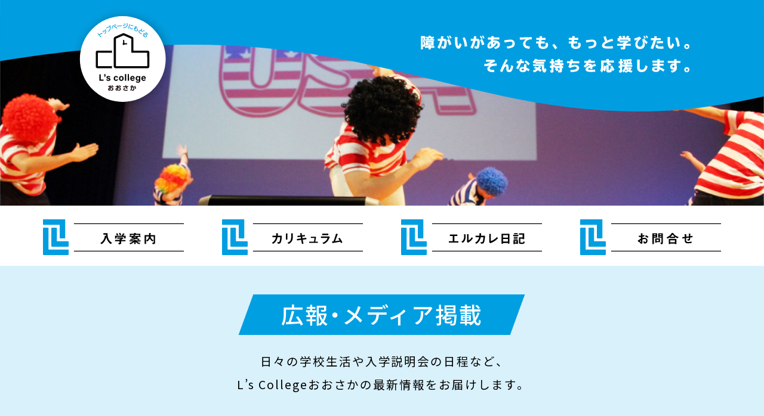

--- FILE ---
content_type: text/html; charset=UTF-8
request_url: https://www.l-challenge.or.jp/ls-college/blogcat/public/
body_size: 40626
content:
<!doctype html>
<html lang="ja">
	<head>
		<meta charset="UTF-8">
		<title>広報・メディア掲載｜エルカレ日記｜エルカレッジおおさかのブログ｜L’s college（エルズカレッジ）おおさか</title>
				<meta name="viewport" content="width=device-width,minimum-scale=1,initial-scale=1,user-scalable=yes">
		
		<!-- favicon -->
		<meta name="msapplication-square70x70logo" content="https://www.l-challenge.or.jp/ls-college/wp/wp-content/themes/ls-college_0_1/favicons/site-tile-70x70.png">
		<meta name="msapplication-square150x150logo" content="https://www.l-challenge.or.jp/ls-college/wp/wp-content/themes/ls-college_0_1/favicons/site-tile-150x150.png">
		<meta name="msapplication-wide310x150logo" content="https://www.l-challenge.or.jp/ls-college/wp/wp-content/themes/ls-college_0_1/favicons/site-tile-310x150.png">
		<meta name="msapplication-square310x310logo" content="https://www.l-challenge.or.jp/ls-college/wp/wp-content/themes/ls-college_0_1/favicons/site-tile-310x310.png">
		<meta name="msapplication-TileColor" content="#009EE1">
		<link rel="shortcut icon" type="image/vnd.microsoft.icon" href="https://www.l-challenge.or.jp/ls-college/wp/wp-content/themes/ls-college_0_1/favicons/favicon.ico">
		<link rel="icon" type="image/vnd.microsoft.icon" href="https://www.l-challenge.or.jp/ls-college/wp/wp-content/themes/ls-college_0_1/favicons/favicon.ico">
		<link rel="apple-touch-icon" sizes="57x57" href="https://www.l-challenge.or.jp/ls-college/wp/wp-content/themes/ls-college_0_1/favicons/apple-touch-icon-57x57.png">
		<link rel="apple-touch-icon" sizes="60x60" href="https://www.l-challenge.or.jp/ls-college/wp/wp-content/themes/ls-college_0_1/favicons/apple-touch-icon-60x60.png">
		<link rel="apple-touch-icon" sizes="72x72" href="https://www.l-challenge.or.jp/ls-college/wp/wp-content/themes/ls-college_0_1/favicons/apple-touch-icon-72x72.png">
		<link rel="apple-touch-icon" sizes="76x76" href="https://www.l-challenge.or.jp/ls-college/wp/wp-content/themes/ls-college_0_1/favicons/apple-touch-icon-76x76.png">
		<link rel="apple-touch-icon" sizes="114x114" href="https://www.l-challenge.or.jp/ls-college/wp/wp-content/themes/ls-college_0_1/favicons/apple-touch-icon-114x114.png">
		<link rel="apple-touch-icon" sizes="120x120" href="https://www.l-challenge.or.jp/ls-college/wp/wp-content/themes/ls-college_0_1/favicons/apple-touch-icon-120x120.png">
		<link rel="apple-touch-icon" sizes="144x144" href="https://www.l-challenge.or.jp/ls-college/wp/wp-content/themes/ls-college_0_1/favicons/apple-touch-icon-144x144.png">
		<link rel="apple-touch-icon" sizes="152x152" href="https://www.l-challenge.or.jp/ls-college/wp/wp-content/themes/ls-college_0_1/favicons/apple-touch-icon-152x152.png">
		<link rel="apple-touch-icon" sizes="180x180" href="https://www.l-challenge.or.jp/ls-college/wp/wp-content/themes/ls-college_0_1/favicons/apple-touch-icon-180x180.png">
		<link rel="icon" type="image/png" sizes="36x36" href="https://www.l-challenge.or.jp/ls-college/wp/wp-content/themes/ls-college_0_1/favicons/android-chrome-36x36.png">
		<link rel="icon" type="image/png" sizes="48x48" href="https://www.l-challenge.or.jp/ls-college/wp/wp-content/themes/ls-college_0_1/favicons/android-chrome-48x48.png">
		<link rel="icon" type="image/png" sizes="72x72" href="https://www.l-challenge.or.jp/ls-college/wp/wp-content/themes/ls-college_0_1/favicons/android-chrome-72x72.png">
		<link rel="icon" type="image/png" sizes="96x96" href="https://www.l-challenge.or.jp/ls-college/wp/wp-content/themes/ls-college_0_1/favicons/android-chrome-96x96.png">
		<link rel="icon" type="image/png" sizes="128x128" href="https://www.l-challenge.or.jp/ls-college/wp/wp-content/themes/ls-college_0_1/favicons/android-chrome-128x128.png">
		<link rel="icon" type="image/png" sizes="144x144" href="https://www.l-challenge.or.jp/ls-college/wp/wp-content/themes/ls-college_0_1/favicons/android-chrome-144x144.png">
		<link rel="icon" type="image/png" sizes="152x152" href="https://www.l-challenge.or.jp/ls-college/wp/wp-content/themes/ls-college_0_1/favicons/android-chrome-152x152.png">
		<link rel="icon" type="image/png" sizes="192x192" href="https://www.l-challenge.or.jp/ls-college/wp/wp-content/themes/ls-college_0_1/favicons/android-chrome-192x192.png">
		<link rel="icon" type="image/png" sizes="256x256" href="https://www.l-challenge.or.jp/ls-college/wp/wp-content/themes/ls-college_0_1/favicons/android-chrome-256x256.png">
		<link rel="icon" type="image/png" sizes="384x384" href="https://www.l-challenge.or.jp/ls-college/wp/wp-content/themes/ls-college_0_1/favicons/android-chrome-384x384.png">
		<link rel="icon" type="image/png" sizes="512x512" href="https://www.l-challenge.or.jp/ls-college/wp/wp-content/themes/ls-college_0_1/favicons/android-chrome-512x512.png">
		<link rel="icon" type="image/png" sizes="36x36" href="https://www.l-challenge.or.jp/ls-college/wp/wp-content/themes/ls-college_0_1/favicons/icon-36x36.png">
		<link rel="icon" type="image/png" sizes="48x48" href="https://www.l-challenge.or.jp/ls-college/wp/wp-content/themes/ls-college_0_1/favicons/icon-48x48.png">
		<link rel="icon" type="image/png" sizes="72x72" href="https://www.l-challenge.or.jp/ls-college/wp/wp-content/themes/ls-college_0_1/favicons/icon-72x72.png">
		<link rel="icon" type="image/png" sizes="96x96" href="https://www.l-challenge.or.jp/ls-college/wp/wp-content/themes/ls-college_0_1/favicons/icon-96x96.png">
		<link rel="icon" type="image/png" sizes="128x128" href="https://www.l-challenge.or.jp/ls-college/wp/wp-content/themes/ls-college_0_1/favicons/icon-128x128.png">
		<link rel="icon" type="image/png" sizes="144x144" href="https://www.l-challenge.or.jp/ls-college/wp/wp-content/themes/ls-college_0_1/favicons/icon-144x144.png">
		<link rel="icon" type="image/png" sizes="152x152" href="https://www.l-challenge.or.jp/ls-college/wp/wp-content/themes/ls-college_0_1/favicons/icon-152x152.png">
		<link rel="icon" type="image/png" sizes="160x160" href="https://www.l-challenge.or.jp/ls-college/wp/wp-content/themes/ls-college_0_1/favicons/icon-160x160.png">
		<link rel="icon" type="image/png" sizes="192x192" href="https://www.l-challenge.or.jp/ls-college/wp/wp-content/themes/ls-college_0_1/favicons/icon-192x192.png">
		<link rel="icon" type="image/png" sizes="196x196" href="https://www.l-challenge.or.jp/ls-college/wp/wp-content/themes/ls-college_0_1/favicons/icon-196x196.png">
		<link rel="icon" type="image/png" sizes="256x256" href="https://www.l-challenge.or.jp/ls-college/wp/wp-content/themes/ls-college_0_1/favicons/icon-256x256.png">
		<link rel="icon" type="image/png" sizes="384x384" href="https://www.l-challenge.or.jp/ls-college/wp/wp-content/themes/ls-college_0_1/favicons/icon-384x384.png">
		<link rel="icon" type="image/png" sizes="512x512" href="https://www.l-challenge.or.jp/ls-college/wp/wp-content/themes/ls-college_0_1/favicons/icon-512x512.png">
		<link rel="icon" type="image/png" sizes="16x16" href="https://www.l-challenge.or.jp/ls-college/wp/wp-content/themes/ls-college_0_1/favicons/icon-16x16.png">
		<link rel="icon" type="image/png" sizes="24x24" href="https://www.l-challenge.or.jp/ls-college/wp/wp-content/themes/ls-college_0_1/favicons/icon-24x24.png">
		<link rel="icon" type="image/png" sizes="32x32" href="https://www.l-challenge.or.jp/ls-college/wp/wp-content/themes/ls-college_0_1/favicons/icon-32x32.png">
		<link rel="manifest" href="https://www.l-challenge.or.jp/ls-college/wp/wp-content/themes/ls-college_0_1/favicons/manifest.json">

		<!-- css -->
		<link rel="stylesheet" href="https://www.l-challenge.or.jp/ls-college/wp/wp-content/themes/ls-college_0_1/css/reset.css?v=4" media="all">
		<link rel="stylesheet" href="https://www.l-challenge.or.jp/ls-college/wp/wp-content/themes/ls-college_0_1/css/common.css?v=18" media="all">
		<link rel="stylesheet" href="https://www.l-challenge.or.jp/ls-college/wp/wp-content/themes/ls-college_0_1/css/header.css?v=8" media="all">
		<link rel="stylesheet" href="https://www.l-challenge.or.jp/ls-college/wp/wp-content/themes/ls-college_0_1/css/footer.css?v=5" media="all">
		<link rel="stylesheet" href="https://www.l-challenge.or.jp/ls-college/wp/wp-content/themes/ls-college_0_1/css/sidebar.css?v=3" media="all">
		<link rel="stylesheet" href="https://www.l-challenge.or.jp/ls-college/wp/wp-content/themes/ls-college_0_1/css/style.css?v=5" media="all">
		<link rel="stylesheet" href="https://www.l-challenge.or.jp/ls-college/wp/wp-content/themes/ls-college_0_1/css/custom.css?v=3" media="all">

		<!-- js -->
		<script type="text/javascript" src="https://www.l-challenge.or.jp/ls-college/wp/wp-content/themes/ls-college_0_1/js/jquery-3.4.1.min.js"></script>
		<script type="text/javascript" src="https://www.l-challenge.or.jp/ls-college/wp/wp-content/themes/ls-college_0_1/js/main.js?v=2>"></script>
		<script type="text/javascript" src="https://www.l-challenge.or.jp/ls-college/wp/wp-content/themes/ls-college_0_1/js/custom.js"></script>
		
		<meta property="og:title" content="広報・メディア掲載 | 日記カテゴリ | エルズカレッジ">
				<meta property="og:type" content="article">
				<meta property="og:url" content="https://www.l-challenge.or.jp/ls-college/blogcat/public/">
				<meta property="og:image" content="https://www.l-challenge.or.jp/ls-college/wp/wp-content/themes/ls-college_0_1/images/og-image.png">
				<meta property="og:image:width" content="1200">
		<meta property="og:image:height" content="800">
		<meta property="og:image:alt" content="広報・メディア掲載 | 日記カテゴリ | エルズカレッジ">
		<meta property="og:site_name" content="エルズカレッジ">
		<meta property="og:description" content="障がいがあっても、もっと学びたい。そんな気持ちを応援します。">
		<meta property="fb:app_id" content="454058871848249">
		<meta name="twitter:card" content="summary">
		
				<link rel='dns-prefetch' href='//www.googletagmanager.com' />
<link rel='dns-prefetch' href='//s.w.org' />
<link rel="alternate" type="application/rss+xml" title="エルズカレッジ &raquo; 広報・メディア掲載 日記カテゴリ のフィード" href="https://www.l-challenge.or.jp/ls-college/blogcat/public/feed/" />
		<script type="text/javascript">
			window._wpemojiSettings = {"baseUrl":"https:\/\/s.w.org\/images\/core\/emoji\/13.0.1\/72x72\/","ext":".png","svgUrl":"https:\/\/s.w.org\/images\/core\/emoji\/13.0.1\/svg\/","svgExt":".svg","source":{"concatemoji":"https:\/\/www.l-challenge.or.jp\/ls-college\/wp\/wp-includes\/js\/wp-emoji-release.min.js?ver=5.6.16"}};
			!function(e,a,t){var n,r,o,i=a.createElement("canvas"),p=i.getContext&&i.getContext("2d");function s(e,t){var a=String.fromCharCode;p.clearRect(0,0,i.width,i.height),p.fillText(a.apply(this,e),0,0);e=i.toDataURL();return p.clearRect(0,0,i.width,i.height),p.fillText(a.apply(this,t),0,0),e===i.toDataURL()}function c(e){var t=a.createElement("script");t.src=e,t.defer=t.type="text/javascript",a.getElementsByTagName("head")[0].appendChild(t)}for(o=Array("flag","emoji"),t.supports={everything:!0,everythingExceptFlag:!0},r=0;r<o.length;r++)t.supports[o[r]]=function(e){if(!p||!p.fillText)return!1;switch(p.textBaseline="top",p.font="600 32px Arial",e){case"flag":return s([127987,65039,8205,9895,65039],[127987,65039,8203,9895,65039])?!1:!s([55356,56826,55356,56819],[55356,56826,8203,55356,56819])&&!s([55356,57332,56128,56423,56128,56418,56128,56421,56128,56430,56128,56423,56128,56447],[55356,57332,8203,56128,56423,8203,56128,56418,8203,56128,56421,8203,56128,56430,8203,56128,56423,8203,56128,56447]);case"emoji":return!s([55357,56424,8205,55356,57212],[55357,56424,8203,55356,57212])}return!1}(o[r]),t.supports.everything=t.supports.everything&&t.supports[o[r]],"flag"!==o[r]&&(t.supports.everythingExceptFlag=t.supports.everythingExceptFlag&&t.supports[o[r]]);t.supports.everythingExceptFlag=t.supports.everythingExceptFlag&&!t.supports.flag,t.DOMReady=!1,t.readyCallback=function(){t.DOMReady=!0},t.supports.everything||(n=function(){t.readyCallback()},a.addEventListener?(a.addEventListener("DOMContentLoaded",n,!1),e.addEventListener("load",n,!1)):(e.attachEvent("onload",n),a.attachEvent("onreadystatechange",function(){"complete"===a.readyState&&t.readyCallback()})),(n=t.source||{}).concatemoji?c(n.concatemoji):n.wpemoji&&n.twemoji&&(c(n.twemoji),c(n.wpemoji)))}(window,document,window._wpemojiSettings);
		</script>
		<style type="text/css">
img.wp-smiley,
img.emoji {
	display: inline !important;
	border: none !important;
	box-shadow: none !important;
	height: 1em !important;
	width: 1em !important;
	margin: 0 .07em !important;
	vertical-align: -0.1em !important;
	background: none !important;
	padding: 0 !important;
}
</style>
	<link rel='stylesheet' id='wp-block-library-css'  href='https://www.l-challenge.or.jp/ls-college/wp/wp-includes/css/dist/block-library/style.min.css?ver=5.6.16' type='text/css' media='all' />

<!-- Site Kit によって追加された Google タグ（gtag.js）スニペット -->
<!-- Google アナリティクス スニペット (Site Kit が追加) -->
<script type='text/javascript' src='https://www.googletagmanager.com/gtag/js?id=GT-P3HVMG9S' id='google_gtagjs-js' async></script>
<script type='text/javascript' id='google_gtagjs-js-after'>
window.dataLayer = window.dataLayer || [];function gtag(){dataLayer.push(arguments);}
gtag("set","linker",{"domains":["www.l-challenge.or.jp"]});
gtag("js", new Date());
gtag("set", "developer_id.dZTNiMT", true);
gtag("config", "GT-P3HVMG9S");
 window._googlesitekit = window._googlesitekit || {}; window._googlesitekit.throttledEvents = []; window._googlesitekit.gtagEvent = (name, data) => { var key = JSON.stringify( { name, data } ); if ( !! window._googlesitekit.throttledEvents[ key ] ) { return; } window._googlesitekit.throttledEvents[ key ] = true; setTimeout( () => { delete window._googlesitekit.throttledEvents[ key ]; }, 5 ); gtag( "event", name, { ...data, event_source: "site-kit" } ); }; 
</script>
<link rel="https://api.w.org/" href="https://www.l-challenge.or.jp/ls-college/wp-json/" /><link rel="alternate" type="application/json" href="https://www.l-challenge.or.jp/ls-college/wp-json/wp/v2/blogcat/13" /><link rel="EditURI" type="application/rsd+xml" title="RSD" href="https://www.l-challenge.or.jp/ls-college/wp/xmlrpc.php?rsd" />
<link rel="wlwmanifest" type="application/wlwmanifest+xml" href="https://www.l-challenge.or.jp/ls-college/wp/wp-includes/wlwmanifest.xml" /> 
<meta name="generator" content="WordPress 5.6.16" />
<meta name="generator" content="Site Kit by Google 1.171.0" /><meta name="google-site-verification" content="hAN4rDfzMogCIPIHmxVrh3zsvpbVF660YGNino2YVTM">	</head>
	<body id="page-top">
		
				<div id="header" style="background-image:url(https://www.l-challenge.or.jp/ls-college/wp/wp-content/themes/ls-college_0_1/images/blog/mv.jpg);">
			<div class="title">
				<p class="logo"><a href="https://www.l-challenge.or.jp/ls-college/">
					<picture>
						<source srcset="https://www.l-challenge.or.jp/ls-college/wp/wp-content/themes/ls-college_0_1/images/header-logo.svg" media="(max-width: 1279px)">
						<source srcset="https://www.l-challenge.or.jp/ls-college/wp/wp-content/themes/ls-college_0_1/images/nav-home.svg" media="(min-width: 1280px)">
						<img src="https://www.l-challenge.or.jp/ls-college/wp/wp-content/themes/ls-college_0_1/images/nav-home.svg" alt="">
					</picture>
				</a></p>
			</div>
					<nav>
			<ul>
				<li class="home">
					<a href="https://www.l-challenge.or.jp/ls-college/">
						<img src="https://www.l-challenge.or.jp/ls-college/wp/wp-content/themes/ls-college_0_1/images/nav-home-sp.svg" alt="">
					</a>
				</li>
				<li>
					<a href="https://www.l-challenge.or.jp/ls-college/enter/">
						<picture>
							<source srcset="https://www.l-challenge.or.jp/ls-college/wp/wp-content/themes/ls-college_0_1/images/nav-enter-sp.svg" media="(max-width: 1279px)">
							<source srcset="https://www.l-challenge.or.jp/ls-college/wp/wp-content/themes/ls-college_0_1/images/nav-enter.svg" media="(min-width: 1280px)">
							<img src="https://www.l-challenge.or.jp/ls-college/wp/wp-content/themes/ls-college_0_1/images/nav-enter.svg" alt="">
						</picture>
					</a>
					<ul>
						<li><a href="https://www.l-challenge.or.jp/ls-college/enter/#a01">入学要件</a></li>
						<li><a href="https://www.l-challenge.or.jp/ls-college/enter/#a02">学校概要</a></li>
						<li><a href="https://www.l-challenge.or.jp/ls-college/enter/#a03">学習費</a></li>
						<li><a href="https://www.l-challenge.or.jp/ls-college/enter/#a04">入学までの流れ</a></li>
						<li><a href="https://www.l-challenge.or.jp/ls-college/enter/#a05">学校説明会・体験入学について</a></li>
					</ul>
				</li>
				<li>
					<a href="https://www.l-challenge.or.jp/ls-college/curriculum/">
						<picture>
							<source srcset="https://www.l-challenge.or.jp/ls-college/wp/wp-content/themes/ls-college_0_1/images/nav-curriculum-sp.svg" media="(max-width: 1279px)">
							<source srcset="https://www.l-challenge.or.jp/ls-college/wp/wp-content/themes/ls-college_0_1/images/nav-curriculum.svg" media="(min-width: 1280px)">
							<img src="https://www.l-challenge.or.jp/ls-college/wp/wp-content/themes/ls-college_0_1/images/nav-curriculum.svg" alt="">
						</picture>
					</a>
					<ul>
						<li><a href="https://www.l-challenge.or.jp/ls-college/curriculum/#a01">4年間の学び</a></li>
						<li><a href="https://www.l-challenge.or.jp/ls-college/curriculum/#a02">時間割（一例）</a></li>
						<li><a href="https://www.l-challenge.or.jp/ls-college/curriculum/#a03">年間行事予定</a></li>
						<li><a href="https://www.l-challenge.or.jp/ls-college/curriculum/#a04">学習評価</a></li>
					</ul>
				</li>
				<li>
					<a href="https://www.l-challenge.or.jp/ls-college/blog/">
						<picture>
							<source srcset="https://www.l-challenge.or.jp/ls-college/wp/wp-content/themes/ls-college_0_1/images/nav-blog-sp.svg" media="(max-width: 1279px)">
							<source srcset="https://www.l-challenge.or.jp/ls-college/wp/wp-content/themes/ls-college_0_1/images/nav-blog.svg" media="(min-width: 1280px)">
							<img src="https://www.l-challenge.or.jp/ls-college/wp/wp-content/themes/ls-college_0_1/images/nav-blog.svg" alt="">
						</picture>
					</a>
					<ul>
												<li><a href="https://www.l-challenge.or.jp/ls-college/blogcat/tayori/">学校からのお知らせ</a></li>
													<li><a href="https://www.l-challenge.or.jp/ls-college/blogcat/information/">入学について</a></li>
													<li><a href="https://www.l-challenge.or.jp/ls-college/blogcat/public/">広報・メディア掲載</a></li>
													<li><a href="https://www.l-challenge.or.jp/ls-college/blogcat/study/">日々のまなび</a></li>
													<li><a href="https://www.l-challenge.or.jp/ls-college/blogcat/faq/">学生・進路の状況</a></li>
												</ul>
				</li>
				<li>
					<a href="https://www.l-challenge.or.jp/ls-college/contact/">
						<picture>
							<source srcset="https://www.l-challenge.or.jp/ls-college/wp/wp-content/themes/ls-college_0_1/images/nav-contact-sp.svg?v=2" media="(max-width: 1279px)">
							<source srcset="https://www.l-challenge.or.jp/ls-college/wp/wp-content/themes/ls-college_0_1/images/nav-contact.svg?v=2" media="(min-width: 1280px)">
							<img src="https://www.l-challenge.or.jp/ls-college/wp/wp-content/themes/ls-college_0_1/images/nav-contact.svg?v=2" alt="">
						</picture>
					</a>
				</li>
			</ul>
		</nav>
				</div>
					
		
<main>
	<div class="h1section">
		<h1>広報・メディア掲載</h1>
		<div class="align mt1">
			<p class="center fs13"><span class="ib">日々の学校生活や</span><span class="ib">入学説明会の日程など、</span><br>
				<span class="ib">L’s Collegeおおさかの</span><span class="ib">最新情報をお届けします。</span></p>
		</div>
	</div>
	<article>
		<div class="inner">
			<ul class="blogcat">
				<li><a href="https://www.l-challenge.or.jp/ls-college/blogcat/tayori/">学校からのお知らせ</a></li><li><a href="https://www.l-challenge.or.jp/ls-college/blogcat/information/">入学について</a></li><li><a href="https://www.l-challenge.or.jp/ls-college/blogcat/public/">広報・メディア掲載</a></li><li><a href="https://www.l-challenge.or.jp/ls-college/blogcat/study/">日々のまなび</a></li><li><a href="https://www.l-challenge.or.jp/ls-college/blogcat/faq/">学生・進路の状況</a></li>			</ul>
			<div class="flex start mt1">
				<div class="card01 w100 w46-pc m0_5 m1-pc">
	<div class="dl04">
		<a href="https://www.l-challenge.or.jp/ls-college/blog/6659/">
			<figure>				<img src="https://www.l-challenge.or.jp/ls-college/wp/wp-content/themes/ls-college_0_1/images/og-image.png?v=2" alt="">
				</figure>
		</a>
		<div class="cat">
			<a href="https://www.l-challenge.or.jp/ls-college/blogcat/tayori/" rel="tag">学校からのお知らせ</a><a href="https://www.l-challenge.or.jp/ls-college/blogcat/information/" rel="tag">入学について</a>		</div>
		<a href="https://www.l-challenge.or.jp/ls-college/blog/6659/">
			<dl>
				<dt class="fs12 mt0_5"><time class="fs15 b" datetime="2025-11-14">2025.11.14</time></dt>
				<dd class="fs13 b">合格者発表　（令和７年度受験者）</dd>
			</dl>
		</a>
	</div>
</div>
	<div class="card01 w100 w46-pc m0_5 m1-pc">
	<div class="dl04">
		<a href="https://www.l-challenge.or.jp/ls-college/blog/6520/">
			<figure><img width="684" height="456" src="https://www.l-challenge.or.jp/ls-college/wp/wp-content/uploads/2025/03/R07年度学校説明会HPメイン画像-684x456.jpg" class="attachment-thumbnail size-thumbnail" alt="" loading="lazy" /></figure>
		</a>
		<div class="cat">
			<a href="https://www.l-challenge.or.jp/ls-college/blogcat/tayori/" rel="tag">学校からのお知らせ</a><a href="https://www.l-challenge.or.jp/ls-college/blogcat/information/" rel="tag">入学について</a>		</div>
		<a href="https://www.l-challenge.or.jp/ls-college/blog/6520/">
			<dl>
				<dt class="fs12 mt0_5"><time class="fs15 b" datetime="2025-03-21">2025.3.21</time></dt>
				<dd class="fs13 b">令和7年度説明会について</dd>
			</dl>
		</a>
	</div>
</div>
	<div class="card01 w100 w46-pc m0_5 m1-pc">
	<div class="dl04">
		<a href="https://www.l-challenge.or.jp/ls-college/blog/5778/">
			<figure><img width="684" height="456" src="https://www.l-challenge.or.jp/ls-college/wp/wp-content/uploads/2024/02/新聞掲載-684x456.png" class="attachment-thumbnail size-thumbnail" alt="" loading="lazy" /></figure>
		</a>
		<div class="cat">
			<a href="https://www.l-challenge.or.jp/ls-college/blogcat/public/" rel="tag">広報・メディア掲載</a>		</div>
		<a href="https://www.l-challenge.or.jp/ls-college/blog/5778/">
			<dl>
				<dt class="fs12 mt0_5"><time class="fs15 b" datetime="2024-02-28">2024.2.28</time></dt>
				<dd class="fs13 b">「朝日新聞」に本校長の記事が掲載されました！</dd>
			</dl>
		</a>
	</div>
</div>
	<div class="card01 w100 w46-pc m0_5 m1-pc">
	<div class="dl04">
		<a href="https://www.l-challenge.or.jp/ls-college/blog/5058/">
			<figure>				<img src="https://www.l-challenge.or.jp/ls-college/wp/wp-content/themes/ls-college_0_1/images/og-image.png?v=2" alt="">
				</figure>
		</a>
		<div class="cat">
			<a href="https://www.l-challenge.or.jp/ls-college/blogcat/public/" rel="tag">広報・メディア掲載</a>		</div>
		<a href="https://www.l-challenge.or.jp/ls-college/blog/5058/">
			<dl>
				<dt class="fs12 mt0_5"><time class="fs15 b" datetime="2021-07-20">2021.7.20</time></dt>
				<dd class="fs13 b">授業見学会の記事が朝日新聞に掲載されました</dd>
			</dl>
		</a>
	</div>
</div>
	<div class="card01 w100 w46-pc m0_5 m1-pc">
	<div class="dl04">
		<a href="https://www.l-challenge.or.jp/ls-college/blog/4910/">
			<figure>				<img src="https://www.l-challenge.or.jp/ls-college/wp/wp-content/themes/ls-college_0_1/images/og-image.png?v=2" alt="">
				</figure>
		</a>
		<div class="cat">
			<a href="https://www.l-challenge.or.jp/ls-college/blogcat/tayori/" rel="tag">学校からのお知らせ</a><a href="https://www.l-challenge.or.jp/ls-college/blogcat/public/" rel="tag">広報・メディア掲載</a>		</div>
		<a href="https://www.l-challenge.or.jp/ls-college/blog/4910/">
			<dl>
				<dt class="fs12 mt0_5"><time class="fs15 b" datetime="2021-05-28">2021.5.28</time></dt>
				<dd class="fs13 b">朝日新聞に本校が掲載されました</dd>
			</dl>
		</a>
	</div>
</div>
	<div class="card01 w100 w46-pc m0_5 m1-pc">
	<div class="dl04">
		<a href="https://www.l-challenge.or.jp/ls-college/blog/4785/">
			<figure><img width="684" height="456" src="https://www.l-challenge.or.jp/ls-college/wp/wp-content/uploads/2021/01/FB_cover04-684x456.jpg" class="attachment-thumbnail size-thumbnail" alt="" loading="lazy" /></figure>
		</a>
		<div class="cat">
			<a href="https://www.l-challenge.or.jp/ls-college/blogcat/tayori/" rel="tag">学校からのお知らせ</a><a href="https://www.l-challenge.or.jp/ls-college/blogcat/public/" rel="tag">広報・メディア掲載</a>		</div>
		<a href="https://www.l-challenge.or.jp/ls-college/blog/4785/">
			<dl>
				<dt class="fs12 mt0_5"><time class="fs15 b" datetime="2021-01-25">2021.1.25</time></dt>
				<dd class="fs13 b">ホームページが新しくなりました</dd>
			</dl>
		</a>
	</div>
</div>
	<div class="card01 w100 w46-pc m0_5 m1-pc">
	<div class="dl04">
		<a href="https://www.l-challenge.or.jp/ls-college/blog/3637/">
			<figure><img width="684" height="456" src="https://www.l-challenge.or.jp/ls-college/wp/wp-content/uploads/2020/12/4056205_m-684x456.jpg" class="attachment-thumbnail size-thumbnail" alt="" loading="lazy" srcset="https://www.l-challenge.or.jp/ls-college/wp/wp-content/uploads/2020/12/4056205_m-684x456.jpg 684w, https://www.l-challenge.or.jp/ls-college/wp/wp-content/uploads/2020/12/4056205_m-600x400.jpg 600w, https://www.l-challenge.or.jp/ls-college/wp/wp-content/uploads/2020/12/4056205_m-1200x801.jpg 1200w, https://www.l-challenge.or.jp/ls-college/wp/wp-content/uploads/2020/12/4056205_m-768x512.jpg 768w, https://www.l-challenge.or.jp/ls-college/wp/wp-content/uploads/2020/12/4056205_m-1536x1025.jpg 1536w, https://www.l-challenge.or.jp/ls-college/wp/wp-content/uploads/2020/12/4056205_m.jpg 1920w" sizes="(max-width: 684px) 100vw, 684px" /></figure>
		</a>
		<div class="cat">
			<a href="https://www.l-challenge.or.jp/ls-college/blogcat/tayori/" rel="tag">学校からのお知らせ</a><a href="https://www.l-challenge.or.jp/ls-college/blogcat/public/" rel="tag">広報・メディア掲載</a>		</div>
		<a href="https://www.l-challenge.or.jp/ls-college/blog/3637/">
			<dl>
				<dt class="fs12 mt0_5"><time class="fs15 b" datetime="2020-12-21">2020.12.21</time></dt>
				<dd class="fs13 b">コロナ対策として専門家に消毒を依頼しました</dd>
			</dl>
		</a>
	</div>
</div>
	<div class="card01 w100 w46-pc m0_5 m1-pc">
	<div class="dl04">
		<a href="https://www.l-challenge.or.jp/ls-college/blog/3544/">
			<figure>				<img src="https://www.l-challenge.or.jp/ls-college/wp/wp-content/themes/ls-college_0_1/images/og-image.png?v=2" alt="">
				</figure>
		</a>
		<div class="cat">
			<a href="https://www.l-challenge.or.jp/ls-college/blogcat/tayori/" rel="tag">学校からのお知らせ</a><a href="https://www.l-challenge.or.jp/ls-college/blogcat/public/" rel="tag">広報・メディア掲載</a>		</div>
		<a href="https://www.l-challenge.or.jp/ls-college/blog/3544/">
			<dl>
				<dt class="fs12 mt0_5"><time class="fs15 b" datetime="2020-11-20">2020.11.20</time></dt>
				<dd class="fs13 b">2020年11月のコロナ対応について</dd>
			</dl>
		</a>
	</div>
</div>
	<div class="card01 w100 w46-pc m0_5 m1-pc">
	<div class="dl04">
		<a href="https://www.l-challenge.or.jp/ls-college/blog/3504/">
			<figure>				<img src="https://www.l-challenge.or.jp/ls-college/wp/wp-content/themes/ls-college_0_1/images/og-image.png?v=2" alt="">
				</figure>
		</a>
		<div class="cat">
			<a href="https://www.l-challenge.or.jp/ls-college/blogcat/tayori/" rel="tag">学校からのお知らせ</a><a href="https://www.l-challenge.or.jp/ls-college/blogcat/public/" rel="tag">広報・メディア掲載</a>		</div>
		<a href="https://www.l-challenge.or.jp/ls-college/blog/3504/">
			<dl>
				<dt class="fs12 mt0_5"><time class="fs15 b" datetime="2020-08-11">2020.8.11</time></dt>
				<dd class="fs13 b">お盆の余暇活動</dd>
			</dl>
		</a>
	</div>
</div>
	<div class="card01 w100 w46-pc m0_5 m1-pc">
	<div class="dl04">
		<a href="https://www.l-challenge.or.jp/ls-college/blog/3498/">
			<figure>				<img src="https://www.l-challenge.or.jp/ls-college/wp/wp-content/themes/ls-college_0_1/images/og-image.png?v=2" alt="">
				</figure>
		</a>
		<div class="cat">
			<a href="https://www.l-challenge.or.jp/ls-college/blogcat/tayori/" rel="tag">学校からのお知らせ</a><a href="https://www.l-challenge.or.jp/ls-college/blogcat/public/" rel="tag">広報・メディア掲載</a>		</div>
		<a href="https://www.l-challenge.or.jp/ls-college/blog/3498/">
			<dl>
				<dt class="fs12 mt0_5"><time class="fs15 b" datetime="2020-07-17">2020.7.17</time></dt>
				<dd class="fs13 b">L&#8217;sCollegeおおさか生徒会選挙の終了</dd>
			</dl>
		</a>
	</div>
</div>
	<div class="card01 w100 w46-pc m0_5 m1-pc">
	<div class="dl04">
		<a href="https://www.l-challenge.or.jp/ls-college/blog/3562/">
			<figure>				<img src="https://www.l-challenge.or.jp/ls-college/wp/wp-content/themes/ls-college_0_1/images/og-image.png?v=2" alt="">
				</figure>
		</a>
		<div class="cat">
			<a href="https://www.l-challenge.or.jp/ls-college/blogcat/public/" rel="tag">広報・メディア掲載</a>		</div>
		<a href="https://www.l-challenge.or.jp/ls-college/blog/3562/">
			<dl>
				<dt class="fs12 mt0_5"><time class="fs15 b" datetime="2020-05-04">2020.5.4</time></dt>
				<dd class="fs13 b">学習評価について</dd>
			</dl>
		</a>
	</div>
</div>
	<div class="card01 w100 w46-pc m0_5 m1-pc">
	<div class="dl04">
		<a href="https://www.l-challenge.or.jp/ls-college/blog/3576/">
			<figure>				<img src="https://www.l-challenge.or.jp/ls-college/wp/wp-content/themes/ls-college_0_1/images/og-image.png?v=2" alt="">
				</figure>
		</a>
		<div class="cat">
			<a href="https://www.l-challenge.or.jp/ls-college/blogcat/public/" rel="tag">広報・メディア掲載</a>		</div>
		<a href="https://www.l-challenge.or.jp/ls-college/blog/3576/">
			<dl>
				<dt class="fs12 mt0_5"><time class="fs15 b" datetime="2020-05-04">2020.5.4</time></dt>
				<dd class="fs13 b">カリキュラムの概要</dd>
			</dl>
		</a>
	</div>
</div>
				</div>
			<nav class="pagenav">
				<ul><li class="active">1</li><li><a href="https://www.l-challenge.or.jp/ls-college/blogcat/public/page/2/">2</a></li><li><a href="https://www.l-challenge.or.jp/ls-college/blogcat/public/page/3/">3</a></li><li class="separater">…</li><li><a href="https://www.l-challenge.or.jp/ls-college/blogcat/public/page/4/">4</a></li><li class="next"><a href="https://www.l-challenge.or.jp/ls-college/blogcat/public/page/2/">〉</a></li></ul>			</nav>
		</div>
		<aside id="sidebar">
	<h6>カテゴリー</h6>
				<dl>
				<dt><a href="https://www.l-challenge.or.jp/ls-college/blogcat/tayori/">学校からのお知らせ</a></dt>
				<dd>
                <li><a href="https://www.l-challenge.or.jp/ls-college/blog/6659/"><figure><img src="https://www.l-challenge.or.jp/ls-college/wp/wp-content/themes/ls-college_0_1/images/og-image.png?v=2" alt=""></figure><span>合格者発表　（令和７年度受験者）</span></a></li><li><a href="https://www.l-challenge.or.jp/ls-college/blog/6520/"><figure><img width="684" height="456" src="https://www.l-challenge.or.jp/ls-college/wp/wp-content/uploads/2025/03/R07年度学校説明会HPメイン画像-684x456.jpg" class="attachment-thumbnail size-thumbnail" alt="" loading="lazy" /></figure><span>令和7年度説明会について</span></a></li><li><a href="https://www.l-challenge.or.jp/ls-college/blog/6666/"><figure><img width="684" height="456" src="https://www.l-challenge.or.jp/ls-college/wp/wp-content/uploads/2026/01/26919-684x456.png" class="attachment-thumbnail size-thumbnail" alt="" loading="lazy" /></figure><span>Happy new year!! 2026</span></a></li><li><a href="https://www.l-challenge.or.jp/ls-college/blog/6545/"><figure><img width="684" height="456" src="https://www.l-challenge.or.jp/ls-college/wp/wp-content/uploads/2025/03/4月-684x456.png" class="attachment-thumbnail size-thumbnail" alt="" loading="lazy" /></figure><span>2025年4月の主な行事予定</span></a></li><li><a href="https://www.l-challenge.or.jp/ls-college/blog/6506/"><figure><img width="684" height="456" src="https://www.l-challenge.or.jp/ls-college/wp/wp-content/uploads/2025/03/R07授業見学＆体験入学-684x456.jpg" class="attachment-thumbnail size-thumbnail" alt="" loading="lazy" /></figure><span>令和７年度施設見学・体験について</span></a></li>				</dd>
			</dl>
						<dl>
				<dt><a href="https://www.l-challenge.or.jp/ls-college/blogcat/information/">入学について</a></dt>
				<dd>
                <li><a href="https://www.l-challenge.or.jp/ls-college/blog/6659/"><figure><img src="https://www.l-challenge.or.jp/ls-college/wp/wp-content/themes/ls-college_0_1/images/og-image.png?v=2" alt=""></figure><span>合格者発表　（令和７年度受験者）</span></a></li><li><a href="https://www.l-challenge.or.jp/ls-college/blog/6520/"><figure><img width="684" height="456" src="https://www.l-challenge.or.jp/ls-college/wp/wp-content/uploads/2025/03/R07年度学校説明会HPメイン画像-684x456.jpg" class="attachment-thumbnail size-thumbnail" alt="" loading="lazy" /></figure><span>令和7年度説明会について</span></a></li><li><a href="https://www.l-challenge.or.jp/ls-college/blog/6506/"><figure><img width="684" height="456" src="https://www.l-challenge.or.jp/ls-college/wp/wp-content/uploads/2025/03/R07授業見学＆体験入学-684x456.jpg" class="attachment-thumbnail size-thumbnail" alt="" loading="lazy" /></figure><span>令和７年度施設見学・体験について</span></a></li><li><a href="https://www.l-challenge.or.jp/ls-college/blog/6222/"><figure><img width="684" height="456" src="https://www.l-challenge.or.jp/ls-college/wp/wp-content/uploads/2024/11/令和７年度入学対象者-1-684x456.png" class="attachment-thumbnail size-thumbnail" alt="" loading="lazy" /></figure><span>令和６年度　合格発表</span></a></li><li><a href="https://www.l-challenge.or.jp/ls-college/blog/6195/"><figure><img src="https://www.l-challenge.or.jp/ls-college/wp/wp-content/themes/ls-college_0_1/images/og-image.png?v=2" alt=""></figure><span>入学検査および受験票等送付のお知らせ</span></a></li>				</dd>
			</dl>
						<dl>
				<dt><a href="https://www.l-challenge.or.jp/ls-college/blogcat/public/">広報・メディア掲載</a></dt>
				<dd>
                <li><a href="https://www.l-challenge.or.jp/ls-college/blog/5778/"><figure><img width="684" height="456" src="https://www.l-challenge.or.jp/ls-college/wp/wp-content/uploads/2024/02/新聞掲載-684x456.png" class="attachment-thumbnail size-thumbnail" alt="" loading="lazy" /></figure><span>「朝日新聞」に本校長の記事が掲載されました！</span></a></li><li><a href="https://www.l-challenge.or.jp/ls-college/blog/5058/"><figure><img src="https://www.l-challenge.or.jp/ls-college/wp/wp-content/themes/ls-college_0_1/images/og-image.png?v=2" alt=""></figure><span>授業見学会の記事が朝日新聞に掲載されました</span></a></li><li><a href="https://www.l-challenge.or.jp/ls-college/blog/4910/"><figure><img src="https://www.l-challenge.or.jp/ls-college/wp/wp-content/themes/ls-college_0_1/images/og-image.png?v=2" alt=""></figure><span>朝日新聞に本校が掲載されました</span></a></li><li><a href="https://www.l-challenge.or.jp/ls-college/blog/4785/"><figure><img width="684" height="456" src="https://www.l-challenge.or.jp/ls-college/wp/wp-content/uploads/2021/01/FB_cover04-684x456.jpg" class="attachment-thumbnail size-thumbnail" alt="" loading="lazy" /></figure><span>ホームページが新しくなりました</span></a></li><li><a href="https://www.l-challenge.or.jp/ls-college/blog/3637/"><figure><img width="684" height="456" src="https://www.l-challenge.or.jp/ls-college/wp/wp-content/uploads/2020/12/4056205_m-684x456.jpg" class="attachment-thumbnail size-thumbnail" alt="" loading="lazy" srcset="https://www.l-challenge.or.jp/ls-college/wp/wp-content/uploads/2020/12/4056205_m-684x456.jpg 684w, https://www.l-challenge.or.jp/ls-college/wp/wp-content/uploads/2020/12/4056205_m-600x400.jpg 600w, https://www.l-challenge.or.jp/ls-college/wp/wp-content/uploads/2020/12/4056205_m-1200x801.jpg 1200w, https://www.l-challenge.or.jp/ls-college/wp/wp-content/uploads/2020/12/4056205_m-768x512.jpg 768w, https://www.l-challenge.or.jp/ls-college/wp/wp-content/uploads/2020/12/4056205_m-1536x1025.jpg 1536w, https://www.l-challenge.or.jp/ls-college/wp/wp-content/uploads/2020/12/4056205_m.jpg 1920w" sizes="(max-width: 684px) 100vw, 684px" /></figure><span>コロナ対策として専門家に消毒を依頼しました</span></a></li>				</dd>
			</dl>
						<dl>
				<dt><a href="https://www.l-challenge.or.jp/ls-college/blogcat/study/">日々のまなび</a></dt>
				<dd>
                <li><a href="https://www.l-challenge.or.jp/ls-college/blog/6687/"><figure><img width="684" height="456" src="https://www.l-challenge.or.jp/ls-college/wp/wp-content/uploads/2026/01/PXL_20260116_043407395.MP_-684x456.jpg" class="attachment-thumbnail size-thumbnail" alt="" loading="lazy" /></figure><span>3・4回生施設外活動 神戸元町エリア散策</span></a></li><li><a href="https://www.l-challenge.or.jp/ls-college/blog/6679/"><figure><img src="https://www.l-challenge.or.jp/ls-college/wp/wp-content/themes/ls-college_0_1/images/og-image.png?v=2" alt=""></figure><span>二十歳のつどい</span></a></li><li><a href="https://www.l-challenge.or.jp/ls-college/blog/6666/"><figure><img width="684" height="456" src="https://www.l-challenge.or.jp/ls-college/wp/wp-content/uploads/2026/01/26919-684x456.png" class="attachment-thumbnail size-thumbnail" alt="" loading="lazy" /></figure><span>Happy new year!! 2026</span></a></li><li><a href="https://www.l-challenge.or.jp/ls-college/blog/6645/"><figure><img width="684" height="456" src="https://www.l-challenge.or.jp/ls-college/wp/wp-content/uploads/2025/08/0827-2KAI2-684x456.jpg" class="attachment-thumbnail size-thumbnail" alt="" loading="lazy" /></figure><span>毎日の学び</span></a></li><li><a href="https://www.l-challenge.or.jp/ls-college/blog/6634/"><figure><img width="684" height="456" src="https://www.l-challenge.or.jp/ls-college/wp/wp-content/uploads/2025/08/0822KANAI-3-684x456.jpg" class="attachment-thumbnail size-thumbnail" alt="" loading="lazy" /></figure><span>課内活動</span></a></li>				</dd>
			</dl>
						<dl>
				<dt><a href="https://www.l-challenge.or.jp/ls-college/blogcat/faq/">学生・進路の状況</a></dt>
				<dd>
                <li><a href="https://www.l-challenge.or.jp/ls-college/blog/6098/"><figure><img width="684" height="456" src="https://www.l-challenge.or.jp/ls-college/wp/wp-content/uploads/2024/08/IMG_4211-684x456.jpg" class="attachment-thumbnail size-thumbnail" alt="" loading="lazy" /></figure><span>令和６年度　同窓会がありました！</span></a></li>				</dd>
			</dl>
			</aside>	</article>
</main>

		<script type='text/javascript' src='https://www.l-challenge.or.jp/ls-college/wp/wp-includes/js/wp-embed.min.js?ver=5.6.16' id='wp-embed-js'></script>
		<div id="footer">
			<div class="flex">
				<p class="logo"><a href="/" target="_blank"><img src="https://www.l-challenge.or.jp/ls-college/wp/wp-content/themes/ls-college_0_1/images/footer-logo.svg" alt=""></a></p>
				<p class="ls"><a href="https://www.l-challenge.or.jp/ll/" target="_blank"><img src="https://www.l-challenge.or.jp/ls-college/wp/wp-content/themes/ls-college_0_1/images/footer-ll.svg" alt=""></a></p>
			</div>
			<p class="copy"><span>Copyright&copy; L-challenge All rights reserved.</span> <a href="/privacypolicy.php" target="_blank">プライバシーポリシー</a>
			</p>
		</div>
		
		<p class="page-top">
			<a href="#page-top">ページの<br>トップへ<br>戻る</a>
		</p>
		
		<!-- font Gothic -->
		<link rel="stylesheet" href="https://cdn.jsdelivr.net/npm/yakuhanjp@3.0.0/dist/css/yakuhanjp.min.css">
		<link rel="stylesheet" href="https://fonts.googleapis.com/css?family=Noto+Sans+JP:100,300,400,500,700,900&amp;subset=japanese">

	</body>
</html>

--- FILE ---
content_type: text/css
request_url: https://www.l-challenge.or.jp/ls-college/wp/wp-content/themes/ls-college_0_1/css/reset.css?v=4
body_size: 2306
content:
/* CSS Document */
* {
  margin: 0;
  padding: 0;
  list-style: none;
  font-family: inherit;
  line-height: 1em;
  font-weight: 400;
  word-break: normal;
  overflow-wrap: break-word;
  word-wrap: break-word;
  font-style: normal;
  text-decoration: inherit;
  vertical-align: inherit;
  color: inherit;
  border: none;
  box-sizing: border-box; }

html {
  scroll-behavior: smooth; }

body {
  text-decoration: none;
  word-break: break-all; }

a {
  transition: opacity 0.2s ease; }
  a * {
    transition: opacity 0.2s ease; }
  a:hover {
    opacity: 0.8; }
    a:hover * {
      opacity: 0.8; }

button {
  background-color: transparent;
  -webkit-appearance: none;
  -moz-appearance: none;
  -ms-appearance: none;
  -o-appearance: none;
  appearance: none;
  border: none;
  outline: none;
  cursor: pointer; }

table {
  border-collapse: collapse;
  border-spacing: 0; }

img {
  height: auto;
  max-width: 100%;
  max-height: 100%;
  display: block;
  margin-left: auto;
  margin-right: auto; }

form input[type="submit"],
form input[type="reset"],
form button[type="submit"],
form button[type="reset"] {
  width: 10rem;
  margin: 0.5em;
  line-height: 1.25em;
  padding: 0.5em; }
  form input[type="submit"]:hover,
  form input[type="reset"]:hover,
  form button[type="submit"]:hover,
  form button[type="reset"]:hover {
    cursor: pointer; }

input,
textarea,
select {
  line-height: 1.25em;
  padding: 0.5em;
  box-shadow: 0 0 0 1px #000;
  border-radius: 0;
  -webkit-appearance: none;
  -moz-appearance: none;
  -ms-appearance: none;
  -o-appearance: none;
  appearance: none;
  width: 100%;
  max-width: 100%; }

input::-webkit-input-placeholder {
  color: rgba(0, 0, 0, 0.3);
  font-weight: normal; }

input::-moz-placeholder {
  color: rgba(0, 0, 0, 0.3);
  font-weight: normal; }

input:-moz-placeholder {
  color: rgba(0, 0, 0, 0.3);
  font-weight: normal; }

input:-ms-input-placeholder {
  color: rgba(0, 0, 0, 0.3);
  font-weight: normal; }

input:placeholder-shown {
  color: rgba(0, 0, 0, 0.3);
  font-weight: normal; }

input[type="radio"], input[type="checkbox"] {
  width: 1em;
  height: 1em;
  background-color: #fff; }
  input[type="radio"]:checked, input[type="checkbox"]:checked {
    background-color: #000;
    box-shadow: 0 0 0 1px #000, 0 0 0 0.125em #fff inset; }

input[type="radio"] {
  border-radius: 50%; }

/*# sourceMappingURL=reset.css.map */

--- FILE ---
content_type: text/css
request_url: https://www.l-challenge.or.jp/ls-college/wp/wp-content/themes/ls-college_0_1/css/common.css?v=18
body_size: 14243
content:
@charset "UTF-8";
/* CSS Document */
body {
  font-family: YakuHanJP, 'Noto Sans JP', YuGothic, 'Yu Gothic', Meiryo, "Hiragino Kaku Gothic ProN", sans-serif;
  color: #000;
  font-size: 16px;
  letter-spacing: 0.08em; }
  @media screen and (min-width: 1280px), print {
    body {
      font-size: 24px; } }

.black {
  color: #000; }

.green {
  color: #009EE1; }

.gray {
  color: #767676; }

.h1section {
  background-color: rgba(0, 158, 225, 0.15);
  padding: 2em;
  text-align: center; }
  @media screen and (min-width: 1280px), print {
    .h1section {
      padding: 2em calc(50% - 22em); } }
  .h1section h1 {
    display: inline-block;
    padding: 0.25em 1em; }
    @media screen and (min-width: 1280px), print {
      .h1section h1 {
        min-width: 12em; } }
  .h1section a {
    color: #009EE1; }

.number-wrap {
  counter-reset: num; }
  .number-wrap .number-item {
    counter-increment: num;
    position: relative;
    padding-left: 3em; }
    .number-wrap .number-item:before {
      content: counter(num);
      color: #fff;
      font-weight: 500;
      background-color: #009EE1;
      width: 1.7em;
      height: 1.7em;
      border-radius: 50%;
      position: absolute;
      top: 0;
      left: 0.5em;
      display: flex;
      justify-content: center;
      align-items: center; }
  .number-wrap.green .number-item {
    padding-left: 1.5em; }
    .number-wrap.green .number-item:before {
      font-size: 0.7em;
      top: 0.3em;
      left: 0;
      color: #009EE1;
      background-color: transparent;
      box-shadow: 0 0 0 1px #009EE1 inset; }

main {
  display: block;
  width: 100%; }
  main section,
  main article {
    padding: 1em; }
    main section > h1,
    main section > h2,
    main section > h3,
    main section > h4,
    main section > h5,
    main section > h6,
    main section > p,
    main section > dl,
    main section .map,
    main article > h1,
    main article > h2,
    main article > h3,
    main article > h4,
    main article > h5,
    main article > h6,
    main article > p,
    main article > dl,
    main article .map {
      padding: 0 1em; }
      @media screen and (min-width: 1280px), print {
        main section > h1,
        main section > h2,
        main section > h3,
        main section > h4,
        main section > h5,
        main section > h6,
        main section > p,
        main section > dl,
        main section .map,
        main article > h1,
        main article > h2,
        main article > h3,
        main article > h4,
        main article > h5,
        main article > h6,
        main article > p,
        main article > dl,
        main article .map {
          padding: 0 3em; } }
    @media screen and (min-width: 1280px), print {
      main section,
      main article {
        padding: 2em calc(50% - 530px); } }
  main article .inner > figure:first-child {
    margin-top: 2em; }
  main article .inner .blogcat {
    display: flex;
    justify-content: center;
    flex-wrap: wrap; }
    @media screen and (min-width: 1280px), print {
      main article .inner .blogcat {
        display: none; } }
    main article .inner .blogcat li {
      width: calc(50% - 0.4em);
      max-width: 12em;
      margin: 0.2em; }
      main article .inner .blogcat li a {
        text-decoration: none;
        background-color: rgba(0, 158, 225, 0.12);
        display: flex;
        justify-content: center;
        align-items: center;
        text-align: center;
        line-height: 1.3em;
        font-size: 0.8125em;
        padding: calc((0.5em + 2.5vw) / 2);
        height: 100%; }
  @media screen and (min-width: 1280px), print {
    main article {
      display: flex;
      justify-content: space-between; }
      main article .inner {
        width: calc(73% - 1em); }
      main article #sidebar {
        width: calc(27% - 1em); } }
  main#single article .inner h2, main#single article .inner h3 {
    text-align: left; }
    main#single article .inner h2:before, main#single article .inner h3:before {
      content: "";
      display: block;
      clear: both;
      width: 0;
      height: 0; }
  main#single article .inner h2 {
    font-size: 1.464em; }
  main#single article .inner h3 {
    font-size: 1.264em; }
    main#single article .inner h3 * {
      font-size: inherit;
      font-weight: inherit;
      line-height: inherit;
      color: inherit;
      margin: 0; }
  main#single article .inner p {
    font-size: 0.8em; }
  main#single article .inner [class^="p"] {
    padding: 0; }
  main#single article .inner strong {
    font-weight: 700; }
  main#single article .inner a {
    text-decoration: underline;
    color: #0077c1; }
  main#single article .inner .wp-caption-text,
  main#single article .inner .wp-caption-dd {
    font-size: 0.75em;
    line-height: 1.6em;
    margin: 0.3em 0; }
  @media screen and (min-width: 1280px), print {
    main#single article .inner .alignleft {
      float: left;
      margin: 0.5em 1em 0.5em 0;
      max-width: 100%; }
    main#single article .inner .alignright {
      float: right;
      margin: 0.5em 0 0.5em 1em;
      max-width: 100%; }
    main#single article .inner .aligncenter {
      margin: 0.5em auto;
      max-width: 100%; } }
  main h1 {
    font-size: 1.58em;
    line-height: 1.3em;
    color: #fff;
    position: relative;
    text-align: center;
    font-weight: 500;
    margin: 0 auto;
    padding: 0.25em; }
    main h1:before {
      content: "";
      display: block;
      position: absolute;
      top: 0;
      left: 0;
      right: 0;
      bottom: 0;
      background-color: #009EE1;
      z-index: -1;
      transform: skewX(-20deg); }
  main h2 {
    margin: 4em 0 1em;
    line-height: 1.5em;
    color: #009EE1;
    font-size: 1.42em;
    font-weight: 700;
    text-align: center; }
  main h3 {
    margin: 1.5em 0;
    line-height: 1.5em;
    color: #009EE1;
    font-size: 1.58em;
    font-weight: 500; }
    main h3 * {
      font-weight: inherit;
      line-height: inherit; }
  main h4 {
    line-height: 1.5em; }
  main h5 {
    margin: 1em 0;
    line-height: 1.5em; }
  main h6 {
    margin: 1em 0;
    line-height: 1.5em; }
  main p {
    line-height: 2em;
    text-align: justify;
    text-justify: inter-ideograph; }
  main ul {
    margin: 1em 0; }
  main ol {
    margin: 1em 0; }
  main li {
    margin: 1em 0;
    line-height: 2em; }
  main dt {
    line-height: 1.5em; }
  main dd {
    line-height: 1.5em; }
  main small {
    font-size: 0.75em;
    line-height: 1.5em;
    display: inline-block; }
  main button[type="submit"] {
    font-size: 1.25em;
    width: 8em;
    background-color: #009EE1;
    color: #fff; }

.cat {
  display: flex;
  justify-content: flex-start;
  margin: 0.5em 0;
  flex-wrap: wrap; }
  .cat a {
    margin: 0.25em 0.25em 0.25em 0;
    font-size: 0.6em;
    background: rgba(0, 158, 225, 0.12);
    text-decoration: none !important;
    padding: 0.5em 1em;
    font-weight: 500;
    display: inline-block; }

.hr01 {
  background-image: url(../images/hr01.svg);
  background-repeat: repeat-x;
  width: 100%;
  background-size: 29em;
  height: 1.5em;
  background-position: 0em 0; }
  @media screen and (min-width: 1280px), print {
    .hr01 {
      background-size: 66em;
      height: 3.5em;
      background-position: 10em 0; } }

.hr02 {
  background-image: url(../images/hr02.svg);
  background-repeat: repeat-x;
  width: 100%;
  background-size: 29em;
  height: 3.8em;
  background-position: 50% 0; }
  @media screen and (min-width: 1280px), print {
    .hr02 {
      background-size: 79.2em;
      height: 10.4em; } }

.hr03 {
  border-top: 1px solid #000;
  width: 100%;
  max-width: 900px;
  margin: 1em auto; }
  .hr03.arrow:before {
    content: "";
    width: 1.6em;
    height: 1.6em;
    background-image: url(../images/arrow01.svg);
    background-repeat: no-repeat;
    background-position: 50% 50%;
    background-size: 100%;
    display: block;
    margin: -0.9em auto 0; }

.hr04 {
  border-top: 3px solid #009EE1;
  margin: 2em auto; }

.bg-g {
  background-color: #009EE1;
  color: #fff; }
  .bg-g.r {
    border-radius: 0.25em; }
  .bg-g.green {
    background-color: #fff;
    box-shadow: 0 0 0 2px #009EE1 inset;
    color: #009EE1; }
  .bg-g.gray {
    background-color: transparent;
    box-shadow: 0 0 0 1px #767676 inset;
    color: #767676; }
  .bg-g h2 {
    color: #fff; }

.bg-lg {
  background-color: rgba(0, 158, 225, 0.12);
  color: #000; }

.bg-w {
  background-color: #fff;
  color: #000; }
  .bg-w.r {
    border-radius: 0.75em; }

.bg-lo {
  background-color: rgba(249, 191, 88, 0.2); }
  .bg-lo.r {
    border-radius: 0.5em; }
  .bg-lo.arrow-left {
    position: relative; }
    .bg-lo.arrow-left:after {
      content: "";
      display: block;
      width: 0;
      height: 0;
      position: absolute;
      border-style: solid;
      border-width: 1em 2em 1em 0;
      border-color: transparent rgba(249, 191, 88, 0.2) transparent transparent;
      top: calc(50% - 1em);
      left: -2em; }

.color-w {
  color: #fff; }

.color-g {
  color: #009EE1; }

.dl02 dl {
  padding: 0;
  margin: 0.5em; }

.dl02 dt {
  color: #009EE1;
  font-size: 1.46em;
  font-weight: 500; }
  .dl02 dt small {
    font-size: 0.75em; }

.dl02 dd {
  margin-top: 1em; }

@media screen and (min-width: 1280px), print {
  .dl02 dl {
    display: flex;
    justify-content: space-between; }
  .dl02 dt {
    width: 10em; }
  .dl02 dd {
    width: calc(100% - 11em);
    margin: 0; } }

.dl03 {
  padding: 0 1em; }
  .dl03:first-child {
    padding-top: 2em; }
  .dl03:last-child {
    padding-bottom: 2em; }
  .dl03 figure {
    margin: 0 auto 1em;
    width: 5.7em; }
  .dl03 dt {
    color: #009EE1;
    font-size: 1.33em;
    font-weight: 500; }
  @media screen and (min-width: 1280px), print {
    .dl03 {
      display: flex;
      justify-content: flex-start;
      align-items: center;
      padding: 0 5em; }
      .dl03:first-child {
        padding-top: 3em; }
      .dl03:last-child {
        padding-bottom: 3em; }
      .dl03 dl {
        width: calc(100% - 5.7em - 1em);
        padding: 0; }
      .dl03 dt {
        text-align: center; }
      .dl03 dd {
        text-align: center; } }

.dl04 dt {
  color: #000; }

.dl04 dd {
  color: #000; }

.dl04 a {
  text-decoration: none !important; }

.dl05 dl {
  padding: 0 0 0 0.5em;
  margin-top: 1em; }

.dl05 dt {
  font-weight: 500;
  position: relative; }
  .dl05 dt:before {
    content: "●";
    position: absolute;
    top: 0;
    left: -1.25em;
    color: #009EE1;
    margin-right: 0.25em; }

.dl05 dd {
  font-size: 0.75em; }

.dl06 {
  padding: 1.5em; }
  .dl06,
  .dl06 dl {
    display: flex;
    justify-content: center;
    align-items: center;
    flex-wrap: wrap; }
  .dl06 dl {
    width: 100%;
    max-width: 35em; }
    .dl06 dl dt {
      font-size: 1.54em;
      color: #009EE1;
      text-align: center;
      width: 100%;
      max-width: 5em; }
    .dl06 dl dd {
      font-size: 0.75em;
      line-height: 1.75em;
      width: 100%;
      max-width: 36em;
      padding: 1em; }
  .dl06 figure {
    width: 100%;
    max-width: 9.58em; }

.dl07 {
  border-top: 7px double;
  border-bottom: 7px double;
  padding: 1.5em 0;
  margin: 2em 0; }
  .dl07 dl:not(:first-child) {
    margin-top: 0.5em; }
  .dl07 dt,
  .dl07 dd {
    font-weight: 500; }
  @media screen and (min-width: 1280px), print {
    .dl07 dl {
      display: flex;
      justify-content: flex-start; }
    .dl07 dt {
      margin-right: 1em; } }

.dl08 dl {
  padding-left: 2.5em;
  margin-top: 2em; }

.dl08 dt {
  position: relative;
  font-weight: 500; }
  .dl08 dt:before {
    content: "";
    display: block;
    width: 1.5em;
    height: 1.4em;
    background-image: url(../images/check.svg);
    background-repeat: no-repeat;
    background-position: 50% 50%;
    background-size: 100%;
    position: absolute;
    top: 0em;
    left: -2.5em; }

.dl09 .title {
  text-align: center; }

.dl09 .content {
  margin-top: 0.5em;
  font-size: 0.875em; }
  .dl09 .content.fs80 {
    font-size: 0.7em; }
  .dl09 .content.fs70 {
    font-size: 0.7em; }

.card01 {
  background-color: #fff; }
  .card01 > dl {
    padding: 0; }
    .card01 > dl > dt {
      font-size: 1.46em;
      color: #009EE1;
      font-weight: 700;
      text-align: center;
      margin: 1em 0; }

.step {
  margin: 0 auto;
  display: flex;
  justify-content: center;
  align-items: center;
  width: 100%; }
  .step img {
    width: 6em;
    margin-left: 0;
    margin-right: 0; }
  @media screen and (min-width: 1280px), print {
    .step img {
      width: 11em;
      margin-top: 1em; } }

.mv {
  background-color: rgba(0, 158, 225, 0.12);
  padding: 1em; }
  .mv h1 {
    background-color: #009EE1;
    color: #fff;
    font-weight: 700;
    text-align: center;
    font-size: 1.464em;
    line-height: 1.25em;
    padding: 0.25em 0.5em; }
  .mv .catch {
    font-size: 1.83em;
    line-height: 1.5em;
    font-weight: 500;
    margin-top: 2em; }
  .mv .lead {
    margin-top: 1em;
    font-size: 0.875em; }
  @media screen and (min-width: 1280px), print {
    .mv {
      text-align: center;
      background-color: #fff;
      background-repeat: no-repeat;
      background-position: 50% 50%;
      background-size: cover;
      padding: 2.5em calc(50% - 24em); }
      .mv h1 {
        display: inline-block;
        padding: 0.25em 2em; }
      .mv p {
        text-align: center; } }

.sns {
  text-align: center; }
  .sns:before {
    content: "";
    display: block;
    clear: both;
    width: 0;
    height: 0; }
  .sns li {
    display: inline-block;
    margin: 0.5em; }
    .sns li a {
      display: block;
      width: 2.5em;
      height: 2.5em; }

.pagenav {
  font-size: 0.85em; }
  .pagenav ul {
    text-align: center; }
  .pagenav li {
    display: inline-block;
    margin: 0.1em;
    min-width: 3.5em; }
  .pagenav .separater {
    min-width: 1.5em; }
  .pagenav a {
    display: block;
    padding: 0.3em 0.3em;
    border: 1px solid;
    color: #000 !important;
    text-decoration: none !important;
    font-weight: 500; }
    .pagenav a:hover {
      background-color: #0077c1;
      color: #fff !important; }

[data-lazy="hide"] {
  opacity: 0; }

[data-lazy="show"] {
  opacity: 1;
  transition: opacity 1s ease; }

.fs80 {
  font-size: 0.8em; }

/*# sourceMappingURL=common.css.map */

--- FILE ---
content_type: text/css
request_url: https://www.l-challenge.or.jp/ls-college/wp/wp-content/themes/ls-college_0_1/css/header.css?v=8
body_size: 3756
content:
/* CSS Document */
#header .title {
  background-image: url(../images/header.svg);
  background-repeat: no-repeat;
  background-position: 50% 0%;
  background-size: 115%;
  position: relative;
  width: 100%;
  height: 50vw; }
  #header .title .logo {
    position: absolute;
    top: 1vw;
    left: 1vw;
    width: 20vw;
    height: 20vw; }

#header nav {
  position: fixed;
  bottom: 0;
  left: 0;
  width: 100%;
  z-index: 10;
  background-color: #fff;
  border-top: 1px solid #9fa0a0; }
  #header nav > ul {
    background-color: rgba(0, 158, 225, 0.12);
    display: flex;
    justify-content: space-between; }
    #header nav > ul > li {
      width: 20%;
      height: 4em; }
      #header nav > ul > li a {
        display: block;
        padding: 0.75em;
        opacity: 0.65;
        height: 100%; }
        #header nav > ul > li a:hover {
          opacity: 1.00; }
        #header nav > ul > li a img {
          width: 100%; }
      #header nav > ul > li > ul {
        display: none;
        font-size: 0.75em; }

#header.home {
  width: 100%;
  height: 75vw;
  position: relative; }
  #header.home .title {
    background-image: url(../images/home/home-header.svg?v=2);
    width: 100%;
    height: 42vw;
    background-size: 590%;
    background-position: 50% 50%;
    position: absolute;
    bottom: -2px;
    left: 0;
    z-index: 1; }
    #header.home .title .logo {
      width: 50vw;
      height: 50vw;
      top: -30vw;
      left: 25vw; }
  #header.home .images ul {
    width: 100%;
    height: 75vw;
    overflow: hidden;
    position: relative; }
    #header.home .images ul li {
      position: absolute;
      top: 0;
      left: 0;
      width: 100%;
      height: 75vw;
      opacity: 0;
      transition: opacity 2s ease;
      background-repeat: no-repeat;
      background-position: 50% 0%;
      background-size: cover;
      z-index: 0; }
      #header.home .images ul li.active {
        opacity: 1; }
      #header.home .images ul li:before {
        content: "";
        display: block;
        position: absolute;
        top: -10px;
        right: -10px;
        bottom: -10px;
        left: -10px;
        filter: blur(10px);
        z-index: -1;
        background: inherit; }
      #header.home .images ul li img {
        width: auto;
        max-width: 1280px; }

#header:not(.home) {
  background-repeat: no-repeat;
  background-position: 50% 50%;
  background-size: cover;
  position: relative; }
  @media screen and (min-width: 1280px), print {
    #header:not(.home) {
      background-position: 50% 20%;
      background-size: 100%; } }

@media screen and (min-width: 1280px), print {
  #header .title {
    background-size: 100%;
    height: calc( ( 100vw / 1280 * 350 ) + 96px); }
    #header .title .logo {
      top: 0.5vw;
      left: calc(50% - 22em);
      width: 15vw;
      height: 15vw; }
  #header nav {
    border: none;
    position: absolute;
    bottom: 0; }
    #header nav .home {
      display: none; }
    #header nav > ul {
      background-color: transparent;
      width: 50em;
      margin: 0 auto; }
      #header nav > ul > li {
        width: 25%; }
        #header nav > ul > li a {
          opacity: 1; }
        #header nav > ul > li:hover ul {
          display: block;
          background: #fff;
          box-shadow: 0 1em 1em 0 rgba(0, 0, 0, 0.1); }
          #header nav > ul > li:hover ul a:hover {
            background: #f2f2f2; }
  #header.home {
    height: 720px; }
    #header.home .title {
      background-size: auto 100%;
      height: 273px; }
      #header.home .title .logo {
        width: 360px;
        height: 360px;
        left: calc(50% - 180px);
        top: auto;
        bottom: 130px; }
    #header.home .images ul {
      height: 720px; }
    #header.home nav {
      top: 720px; } }

/*# sourceMappingURL=header.css.map */

--- FILE ---
content_type: text/css
request_url: https://www.l-challenge.or.jp/ls-college/wp/wp-content/themes/ls-college_0_1/css/footer.css?v=5
body_size: 1314
content:
/* CSS Document */
#footer {
  padding: 2em 0 5em; }
  #footer .flex {
    justify-content: center; }
    #footer .flex p {
      width: 100%;
      max-width: 20em; }
  #footer a:hover {
    text-decoration: underline; }
  #footer .copy {
    border-top: 1px solid #000;
    margin-top: 1em;
    font-size: 0.83em;
    text-align: center;
    display: flex;
    justify-content: center;
    flex-wrap: wrap; }
    #footer .copy > * {
      margin: 1em; }
  @media screen and (min-width: 1280px), print {
    #footer {
      padding: 2em 0 0; } }

.page-top {
  position: fixed;
  z-index: 10;
  right: 0.5em;
  bottom: 5em;
  width: 4.5em;
  height: 4.5em;
  transition: 0.2s;
  opacity: 0; }
  .page-top.active {
    opacity: 1; }
  @media screen and (min-width: 1280px), print {
    .page-top {
      right: 0.5em;
      bottom: 0.5em; } }
  .page-top a {
    width: 100%;
    height: 100%;
    font-size: 12px;
    line-height: 1.3em;
    display: flex;
    justify-content: center;
    align-items: center;
    text-align: center;
    flex-direction: column;
    background: #009EE1;
    color: #fff;
    letter-spacing: 0;
    border-radius: 50%; }
    .page-top a:before {
      content: "";
      display: block;
      width: 0.6em;
      height: 0.6em;
      border-left: 2px solid;
      border-top: 2px solid;
      transform: rotate(45deg); }

/*# sourceMappingURL=footer.css.map */

--- FILE ---
content_type: text/css
request_url: https://www.l-challenge.or.jp/ls-college/wp/wp-content/themes/ls-college_0_1/css/sidebar.css?v=3
body_size: 898
content:
/* CSS Document */
#sidebar {
  margin-top: 2rem; }
  #sidebar h6 {
    color: #009EE1;
    font-size: 0.833em;
    display: flex;
    justify-content: space-between;
    align-items: center;
    font-weight: 500; }
    #sidebar h6:before, #sidebar h6:after {
      content: "";
      display: block;
      width: calc( ( 100% - 7em ) / 2);
      height: 1px;
      background-color: #009EE1; }
  #sidebar dl {
    margin-bottom: 1em; }
  #sidebar dt {
    background: rgba(0, 158, 225, 0.12);
    color: #009EE1;
    padding: 0.5em 0.7em; }
  #sidebar dd {
    margin-top: 0.8em; }
    #sidebar dd li {
      margin: 0.3em 0; }
  #sidebar a {
    font-size: 0.9em;
    font-weight: 500;
    display: flex;
    justify-content: space-between; }
  #sidebar figure {
    margin-bottom: 0.25em;
    width: 3.5rem;
    margin-top: 0.125rem; }
  #sidebar span {
    width: calc(100% - 4rem);
    font-size: 0.75rem;
    line-height: 1.25em; }

/*# sourceMappingURL=sidebar.css.map */

--- FILE ---
content_type: text/css
request_url: https://www.l-challenge.or.jp/ls-college/wp/wp-content/themes/ls-college_0_1/css/style.css?v=5
body_size: 3418
content:
/* CSS Document */
#home {
  padding-top: 2em; }
  @media screen and (min-width: 1280px), print {
    #home {
      padding-top: 5em; } }
  #home .intro p:first-child {
    font-size: 1.42em;
    line-height: 2em;
    font-weight: 500;
    padding: 0;
    text-align: center; }
  #home .intro ol {
    margin: 3em auto 0;
    max-width: 40em; }
  #home .intro li {
    margin-top: 2em; }
  #home .intro dt {
    color: #009EE1;
    font-weight: 500;
    font-size: 1.25em;
    background-color: #fff;
    position: relative;
    z-index: 2;
    margin: 0 1em;
    display: inline-block;
    padding-right: 1em; }
  #home .intro dd {
    border: 1px solid #000;
    font-size: 0.83em;
    padding: 2em;
    position: relative;
    z-index: 1;
    margin-top: -1em;
    border-radius: 1em; }
  #home .course p {
    font-size: 0.75em;
    line-height: 2.2em; }
  #home .service > p {
    font-size: 0.75em;
    line-height: 2.2em; }
  #home .service .kocho {
    display: flex;
    justify-content: center;
    align-items: center;
    flex-wrap: wrap;
    margin-top: 2em; }
    #home .service .kocho .photo {
      max-width: 7em; }
    #home .service .kocho > div {
      font-size: 0.58em;
      margin-left: 2em; }
      #home .service .kocho > div > dl dd {
        display: flex;
        justify-content: flex-start;
        flex-wrap: wrap; }
        #home .service .kocho > div > dl dd ol {
          margin: 0; }
          #home .service .kocho > div > dl dd ol li {
            margin: 0.5em 2em 0 0; }
            #home .service .kocho > div > dl dd ol li dl {
              display: flex;
              justify-content: flex-start; }
              #home .service .kocho > div > dl dd ol li dl dt {
                width: 5em; }
              #home .service .kocho > div > dl dd ol li dl dd {
                width: calc(100% -5em); }
      #home .service .kocho > div .name {
        font-size: 1.14em;
        margin-top: 1.5em; }
        #home .service .kocho > div .name .big {
          font-size: 1.56em; }
  #home .about h3 {
    text-align: center;
    font-weight: 700; }
  #home .about p {
    font-size: 0.75em; }
    @media screen and (min-width: 1280px), print {
      #home .about p {
        padding: 0 6em; } }
  #home .about .map {
    margin-top: 3em; }
    #home .about .map iframe {
      width: 100%;
      height: 25em; }
  #home .about ul {
    display: flex;
    justify-content: flex-start;
    flex-wrap: wrap;
    padding: 0 4em; }
    #home .about ul li {
      background-color: #fff;
      color: #009EE1;
      font-size: 0.75em;
      width: calc(100% - 1.2em);
      margin: 0.6em;
      font-weight: 500;
      border-radius: 0.25em;
      padding: 0.5em;
      text-align: center; }
      @media screen and (min-width: 1280px), print {
        #home .about ul li {
          width: calc(50% - 1.2em); } }
  #home .banner p {
    width: 100%;
    max-width: 30em;
    margin: 2em auto;
    padding: 0; }

@media screen and (min-width: 1280px), print {
  #ikou .mv {
    background-image: url(../images/ikou/ikou-mv.jpg); } }

#single .mv {
  background-color: rgba(0, 158, 225, 0.12); }

#single p {
  margin-top: 1em;
  margin-bottom: 1em; }

#single .pagenav ul {
  display: flex;
  justify-content: center; }
  #single .pagenav ul li {
    width: 50%; }
    #single .pagenav ul li a {
      line-height: 1.25em;
      height: 100%;
      display: flex;
      justify-content: center;
      align-items: center; }

/*# sourceMappingURL=style.css.map */

--- FILE ---
content_type: text/css
request_url: https://www.l-challenge.or.jp/ls-college/wp/wp-content/themes/ls-college_0_1/css/custom.css?v=3
body_size: 389530
content:
/* CSS Document */
.gothic {
  font-family: YakuHanJP, 'Noto Sans JP', YuGothic, 'Yu Gothic', Meiryo, "Hiragino Kaku Gothic ProN", sans-serif; }

.mincho {
  font-family: YakuHanMP, 'Noto Serif JP', YuMincho, 'Yu Mincho', "Hiragino Mincho ProN", serif; }

.fs12 {
  font-size: 0.75em; }
  .fs12px {
    font-size: 12px; }

.fs13 {
  font-size: 0.8125em; }
  .fs13px {
    font-size: 13px; }

.fs14 {
  font-size: 0.875em; }
  .fs14px {
    font-size: 14px; }

.fs15 {
  font-size: 0.9375em; }
  .fs15px {
    font-size: 15px; }

.fs16 {
  font-size: 1em; }
  .fs16px {
    font-size: 16px; }

.fs17 {
  font-size: 1.0625em; }
  .fs17px {
    font-size: 17px; }

.fs18 {
  font-size: 1.125em; }
  .fs18px {
    font-size: 18px; }

.fs19 {
  font-size: 1.1875em; }
  .fs19px {
    font-size: 19px; }

.fs20 {
  font-size: 1.25em; }
  .fs20px {
    font-size: 20px; }

.fs21 {
  font-size: 1.3125em; }
  .fs21px {
    font-size: 21px; }

.fs22 {
  font-size: 1.375em; }
  .fs22px {
    font-size: 22px; }

.fs23 {
  font-size: 1.4375em; }
  .fs23px {
    font-size: 23px; }

.fs24 {
  font-size: 1.5em; }
  .fs24px {
    font-size: 24px; }

.fs25 {
  font-size: 1.5625em; }
  .fs25px {
    font-size: 25px; }

.fs26 {
  font-size: 1.625em; }
  .fs26px {
    font-size: 26px; }

.fs27 {
  font-size: 1.6875em; }
  .fs27px {
    font-size: 27px; }

.fs28 {
  font-size: 1.75em; }
  .fs28px {
    font-size: 28px; }

.fs29 {
  font-size: 1.8125em; }
  .fs29px {
    font-size: 29px; }

.fs30 {
  font-size: 1.875em; }
  .fs30px {
    font-size: 30px; }

.fs31 {
  font-size: 1.9375em; }
  .fs31px {
    font-size: 31px; }

.fs32 {
  font-size: 2em; }
  .fs32px {
    font-size: 32px; }

.fs33 {
  font-size: 2.0625em; }
  .fs33px {
    font-size: 33px; }

.fs34 {
  font-size: 2.125em; }
  .fs34px {
    font-size: 34px; }

.fs35 {
  font-size: 2.1875em; }
  .fs35px {
    font-size: 35px; }

.fs36 {
  font-size: 2.25em; }
  .fs36px {
    font-size: 36px; }

.fs37 {
  font-size: 2.3125em; }
  .fs37px {
    font-size: 37px; }

.fs38 {
  font-size: 2.375em; }
  .fs38px {
    font-size: 38px; }

.fs39 {
  font-size: 2.4375em; }
  .fs39px {
    font-size: 39px; }

.fs40 {
  font-size: 2.5em; }
  .fs40px {
    font-size: 40px; }

.fs41 {
  font-size: 2.5625em; }
  .fs41px {
    font-size: 41px; }

.fs42 {
  font-size: 2.625em; }
  .fs42px {
    font-size: 42px; }

.fs43 {
  font-size: 2.6875em; }
  .fs43px {
    font-size: 43px; }

.fs44 {
  font-size: 2.75em; }
  .fs44px {
    font-size: 44px; }

.fs45 {
  font-size: 2.8125em; }
  .fs45px {
    font-size: 45px; }

.fs46 {
  font-size: 2.875em; }
  .fs46px {
    font-size: 46px; }

.fs47 {
  font-size: 2.9375em; }
  .fs47px {
    font-size: 47px; }

.fs48 {
  font-size: 3em; }
  .fs48px {
    font-size: 48px; }

.fs49 {
  font-size: 3.0625em; }
  .fs49px {
    font-size: 49px; }

.fs50 {
  font-size: 3.125em; }
  .fs50px {
    font-size: 50px; }

.fs51 {
  font-size: 3.1875em; }
  .fs51px {
    font-size: 51px; }

.fs52 {
  font-size: 3.25em; }
  .fs52px {
    font-size: 52px; }

.fs53 {
  font-size: 3.3125em; }
  .fs53px {
    font-size: 53px; }

.fs54 {
  font-size: 3.375em; }
  .fs54px {
    font-size: 54px; }

.fs55 {
  font-size: 3.4375em; }
  .fs55px {
    font-size: 55px; }

.fs56 {
  font-size: 3.5em; }
  .fs56px {
    font-size: 56px; }

.fs57 {
  font-size: 3.5625em; }
  .fs57px {
    font-size: 57px; }

.fs58 {
  font-size: 3.625em; }
  .fs58px {
    font-size: 58px; }

.fs59 {
  font-size: 3.6875em; }
  .fs59px {
    font-size: 59px; }

.fs60 {
  font-size: 3.75em; }
  .fs60px {
    font-size: 60px; }

.fs61 {
  font-size: 3.8125em; }
  .fs61px {
    font-size: 61px; }

.fs62 {
  font-size: 3.875em; }
  .fs62px {
    font-size: 62px; }

.fs63 {
  font-size: 3.9375em; }
  .fs63px {
    font-size: 63px; }

.fs64 {
  font-size: 4em; }
  .fs64px {
    font-size: 64px; }

@media screen and (min-width: 640px), print {
  .fs12-tb {
    font-size: 0.75em; }
    .fs12-tbpx {
      font-size: 12px; }
  .fs13-tb {
    font-size: 0.8125em; }
    .fs13-tbpx {
      font-size: 13px; }
  .fs14-tb {
    font-size: 0.875em; }
    .fs14-tbpx {
      font-size: 14px; }
  .fs15-tb {
    font-size: 0.9375em; }
    .fs15-tbpx {
      font-size: 15px; }
  .fs16-tb {
    font-size: 1em; }
    .fs16-tbpx {
      font-size: 16px; }
  .fs17-tb {
    font-size: 1.0625em; }
    .fs17-tbpx {
      font-size: 17px; }
  .fs18-tb {
    font-size: 1.125em; }
    .fs18-tbpx {
      font-size: 18px; }
  .fs19-tb {
    font-size: 1.1875em; }
    .fs19-tbpx {
      font-size: 19px; }
  .fs20-tb {
    font-size: 1.25em; }
    .fs20-tbpx {
      font-size: 20px; }
  .fs21-tb {
    font-size: 1.3125em; }
    .fs21-tbpx {
      font-size: 21px; }
  .fs22-tb {
    font-size: 1.375em; }
    .fs22-tbpx {
      font-size: 22px; }
  .fs23-tb {
    font-size: 1.4375em; }
    .fs23-tbpx {
      font-size: 23px; }
  .fs24-tb {
    font-size: 1.5em; }
    .fs24-tbpx {
      font-size: 24px; }
  .fs25-tb {
    font-size: 1.5625em; }
    .fs25-tbpx {
      font-size: 25px; }
  .fs26-tb {
    font-size: 1.625em; }
    .fs26-tbpx {
      font-size: 26px; }
  .fs27-tb {
    font-size: 1.6875em; }
    .fs27-tbpx {
      font-size: 27px; }
  .fs28-tb {
    font-size: 1.75em; }
    .fs28-tbpx {
      font-size: 28px; }
  .fs29-tb {
    font-size: 1.8125em; }
    .fs29-tbpx {
      font-size: 29px; }
  .fs30-tb {
    font-size: 1.875em; }
    .fs30-tbpx {
      font-size: 30px; }
  .fs31-tb {
    font-size: 1.9375em; }
    .fs31-tbpx {
      font-size: 31px; }
  .fs32-tb {
    font-size: 2em; }
    .fs32-tbpx {
      font-size: 32px; }
  .fs33-tb {
    font-size: 2.0625em; }
    .fs33-tbpx {
      font-size: 33px; }
  .fs34-tb {
    font-size: 2.125em; }
    .fs34-tbpx {
      font-size: 34px; }
  .fs35-tb {
    font-size: 2.1875em; }
    .fs35-tbpx {
      font-size: 35px; }
  .fs36-tb {
    font-size: 2.25em; }
    .fs36-tbpx {
      font-size: 36px; }
  .fs37-tb {
    font-size: 2.3125em; }
    .fs37-tbpx {
      font-size: 37px; }
  .fs38-tb {
    font-size: 2.375em; }
    .fs38-tbpx {
      font-size: 38px; }
  .fs39-tb {
    font-size: 2.4375em; }
    .fs39-tbpx {
      font-size: 39px; }
  .fs40-tb {
    font-size: 2.5em; }
    .fs40-tbpx {
      font-size: 40px; }
  .fs41-tb {
    font-size: 2.5625em; }
    .fs41-tbpx {
      font-size: 41px; }
  .fs42-tb {
    font-size: 2.625em; }
    .fs42-tbpx {
      font-size: 42px; }
  .fs43-tb {
    font-size: 2.6875em; }
    .fs43-tbpx {
      font-size: 43px; }
  .fs44-tb {
    font-size: 2.75em; }
    .fs44-tbpx {
      font-size: 44px; }
  .fs45-tb {
    font-size: 2.8125em; }
    .fs45-tbpx {
      font-size: 45px; }
  .fs46-tb {
    font-size: 2.875em; }
    .fs46-tbpx {
      font-size: 46px; }
  .fs47-tb {
    font-size: 2.9375em; }
    .fs47-tbpx {
      font-size: 47px; }
  .fs48-tb {
    font-size: 3em; }
    .fs48-tbpx {
      font-size: 48px; }
  .fs49-tb {
    font-size: 3.0625em; }
    .fs49-tbpx {
      font-size: 49px; }
  .fs50-tb {
    font-size: 3.125em; }
    .fs50-tbpx {
      font-size: 50px; }
  .fs51-tb {
    font-size: 3.1875em; }
    .fs51-tbpx {
      font-size: 51px; }
  .fs52-tb {
    font-size: 3.25em; }
    .fs52-tbpx {
      font-size: 52px; }
  .fs53-tb {
    font-size: 3.3125em; }
    .fs53-tbpx {
      font-size: 53px; }
  .fs54-tb {
    font-size: 3.375em; }
    .fs54-tbpx {
      font-size: 54px; }
  .fs55-tb {
    font-size: 3.4375em; }
    .fs55-tbpx {
      font-size: 55px; }
  .fs56-tb {
    font-size: 3.5em; }
    .fs56-tbpx {
      font-size: 56px; }
  .fs57-tb {
    font-size: 3.5625em; }
    .fs57-tbpx {
      font-size: 57px; }
  .fs58-tb {
    font-size: 3.625em; }
    .fs58-tbpx {
      font-size: 58px; }
  .fs59-tb {
    font-size: 3.6875em; }
    .fs59-tbpx {
      font-size: 59px; }
  .fs60-tb {
    font-size: 3.75em; }
    .fs60-tbpx {
      font-size: 60px; }
  .fs61-tb {
    font-size: 3.8125em; }
    .fs61-tbpx {
      font-size: 61px; }
  .fs62-tb {
    font-size: 3.875em; }
    .fs62-tbpx {
      font-size: 62px; }
  .fs63-tb {
    font-size: 3.9375em; }
    .fs63-tbpx {
      font-size: 63px; }
  .fs64-tb {
    font-size: 4em; }
    .fs64-tbpx {
      font-size: 64px; } }

@media screen and (min-width: 1280px), print {
  .fs12-pc {
    font-size: 0.75em; }
    .fs12-pcpx {
      font-size: 12px; }
  .fs13-pc {
    font-size: 0.8125em; }
    .fs13-pcpx {
      font-size: 13px; }
  .fs14-pc {
    font-size: 0.875em; }
    .fs14-pcpx {
      font-size: 14px; }
  .fs15-pc {
    font-size: 0.9375em; }
    .fs15-pcpx {
      font-size: 15px; }
  .fs16-pc {
    font-size: 1em; }
    .fs16-pcpx {
      font-size: 16px; }
  .fs17-pc {
    font-size: 1.0625em; }
    .fs17-pcpx {
      font-size: 17px; }
  .fs18-pc {
    font-size: 1.125em; }
    .fs18-pcpx {
      font-size: 18px; }
  .fs19-pc {
    font-size: 1.1875em; }
    .fs19-pcpx {
      font-size: 19px; }
  .fs20-pc {
    font-size: 1.25em; }
    .fs20-pcpx {
      font-size: 20px; }
  .fs21-pc {
    font-size: 1.3125em; }
    .fs21-pcpx {
      font-size: 21px; }
  .fs22-pc {
    font-size: 1.375em; }
    .fs22-pcpx {
      font-size: 22px; }
  .fs23-pc {
    font-size: 1.4375em; }
    .fs23-pcpx {
      font-size: 23px; }
  .fs24-pc {
    font-size: 1.5em; }
    .fs24-pcpx {
      font-size: 24px; }
  .fs25-pc {
    font-size: 1.5625em; }
    .fs25-pcpx {
      font-size: 25px; }
  .fs26-pc {
    font-size: 1.625em; }
    .fs26-pcpx {
      font-size: 26px; }
  .fs27-pc {
    font-size: 1.6875em; }
    .fs27-pcpx {
      font-size: 27px; }
  .fs28-pc {
    font-size: 1.75em; }
    .fs28-pcpx {
      font-size: 28px; }
  .fs29-pc {
    font-size: 1.8125em; }
    .fs29-pcpx {
      font-size: 29px; }
  .fs30-pc {
    font-size: 1.875em; }
    .fs30-pcpx {
      font-size: 30px; }
  .fs31-pc {
    font-size: 1.9375em; }
    .fs31-pcpx {
      font-size: 31px; }
  .fs32-pc {
    font-size: 2em; }
    .fs32-pcpx {
      font-size: 32px; }
  .fs33-pc {
    font-size: 2.0625em; }
    .fs33-pcpx {
      font-size: 33px; }
  .fs34-pc {
    font-size: 2.125em; }
    .fs34-pcpx {
      font-size: 34px; }
  .fs35-pc {
    font-size: 2.1875em; }
    .fs35-pcpx {
      font-size: 35px; }
  .fs36-pc {
    font-size: 2.25em; }
    .fs36-pcpx {
      font-size: 36px; }
  .fs37-pc {
    font-size: 2.3125em; }
    .fs37-pcpx {
      font-size: 37px; }
  .fs38-pc {
    font-size: 2.375em; }
    .fs38-pcpx {
      font-size: 38px; }
  .fs39-pc {
    font-size: 2.4375em; }
    .fs39-pcpx {
      font-size: 39px; }
  .fs40-pc {
    font-size: 2.5em; }
    .fs40-pcpx {
      font-size: 40px; }
  .fs41-pc {
    font-size: 2.5625em; }
    .fs41-pcpx {
      font-size: 41px; }
  .fs42-pc {
    font-size: 2.625em; }
    .fs42-pcpx {
      font-size: 42px; }
  .fs43-pc {
    font-size: 2.6875em; }
    .fs43-pcpx {
      font-size: 43px; }
  .fs44-pc {
    font-size: 2.75em; }
    .fs44-pcpx {
      font-size: 44px; }
  .fs45-pc {
    font-size: 2.8125em; }
    .fs45-pcpx {
      font-size: 45px; }
  .fs46-pc {
    font-size: 2.875em; }
    .fs46-pcpx {
      font-size: 46px; }
  .fs47-pc {
    font-size: 2.9375em; }
    .fs47-pcpx {
      font-size: 47px; }
  .fs48-pc {
    font-size: 3em; }
    .fs48-pcpx {
      font-size: 48px; }
  .fs49-pc {
    font-size: 3.0625em; }
    .fs49-pcpx {
      font-size: 49px; }
  .fs50-pc {
    font-size: 3.125em; }
    .fs50-pcpx {
      font-size: 50px; }
  .fs51-pc {
    font-size: 3.1875em; }
    .fs51-pcpx {
      font-size: 51px; }
  .fs52-pc {
    font-size: 3.25em; }
    .fs52-pcpx {
      font-size: 52px; }
  .fs53-pc {
    font-size: 3.3125em; }
    .fs53-pcpx {
      font-size: 53px; }
  .fs54-pc {
    font-size: 3.375em; }
    .fs54-pcpx {
      font-size: 54px; }
  .fs55-pc {
    font-size: 3.4375em; }
    .fs55-pcpx {
      font-size: 55px; }
  .fs56-pc {
    font-size: 3.5em; }
    .fs56-pcpx {
      font-size: 56px; }
  .fs57-pc {
    font-size: 3.5625em; }
    .fs57-pcpx {
      font-size: 57px; }
  .fs58-pc {
    font-size: 3.625em; }
    .fs58-pcpx {
      font-size: 58px; }
  .fs59-pc {
    font-size: 3.6875em; }
    .fs59-pcpx {
      font-size: 59px; }
  .fs60-pc {
    font-size: 3.75em; }
    .fs60-pcpx {
      font-size: 60px; }
  .fs61-pc {
    font-size: 3.8125em; }
    .fs61-pcpx {
      font-size: 61px; }
  .fs62-pc {
    font-size: 3.875em; }
    .fs62-pcpx {
      font-size: 62px; }
  .fs63-pc {
    font-size: 3.9375em; }
    .fs63-pcpx {
      font-size: 63px; }
  .fs64-pc {
    font-size: 4em; }
    .fs64-pcpx {
      font-size: 64px; } }

.lh1 {
  line-height: 1em; }

.lh11, .lh1_1 {
  line-height: 1.1em; }

.lh12, .lh1_2 {
  line-height: 1.2em; }

.lh125, .lh1_2_5 {
  line-height: 1.25em; }

.lh13, .lh1_3 {
  line-height: 1.3em; }

.lh14, .lh1_4 {
  line-height: 1.4em; }

.lh15, .lh1_5 {
  line-height: 1.5em; }

.lh16, .lh1_6 {
  line-height: 1.6em; }

.lh17, .lh1_7 {
  line-height: 1.7em; }

.lh175, .lh1_7_5 {
  line-height: 1.75em; }

.lh18, .lh1_8 {
  line-height: 1.8em; }

.lh19, .lh1_9 {
  line-height: 1.9em; }

.lh2 {
  line-height: 2em; }

.lh21, .lh2_1 {
  line-height: 2.1em; }

.lh22, .lh2_2 {
  line-height: 2.2em; }

.lh225, .lh2_2_5 {
  line-height: 2.25em; }

.lh23, .lh2_3 {
  line-height: 2.3em; }

.lh24, .lh2_4 {
  line-height: 2.4em; }

.lh25, .lh2_5 {
  line-height: 2.5em; }

.lh26, .lh2_6 {
  line-height: 2.6em; }

.lh27, .lh2_7 {
  line-height: 2.7em; }

.lh275, .lh2_7_5 {
  line-height: 2.75em; }

.lh28, .lh2_8 {
  line-height: 2.8em; }

.lh29, .lh2_9 {
  line-height: 2.9em; }

.lh3 {
  line-height: 3em; }

.align .center,
.align .left,
.align .right,
.align .center-tb,
.align .left-tb,
.align .right-tb,
.align .center-pc,
.align .left-pc,
.align .right-pc {
  display: block; }

.align .center {
  text-align: center; }

.align .left {
  text-align: left; }

.align .right {
  text-align: right; }

@media screen and (min-width: 640px), print {
  .align .center-tb {
    text-align: center; }
  .align .left-tb {
    text-align: left; }
  .align .right-tb {
    text-align: right; } }

@media screen and (min-width: 1280px), print {
  .align .center-pc {
    text-align: center; }
  .align .left-pc {
    text-align: left; }
  .align .right-pc {
    text-align: right; } }

.float .left {
  float: left;
  margin: 0.5em 2em 0.5em 0; }

.float .right {
  float: right;
  margin: 0.5em 0 2em 0.5em; }

.float:after {
  content: "";
  display: block;
  clear: both;
  width: 0;
  height: 0; }

.float .left-tb,
.float .right-tb,
.float .left-pc,
.float .right-pc {
  margin: 1em auto; }

@media screen and (min-width: 640px), print {
  .float .left-tb {
    float: left;
    margin: 0.5em 2em 0.5em 0; }
  .float .right-tb {
    float: right;
    margin: 0.5em 0 2em 0.5em; } }

@media screen and (min-width: 1280px), print {
  .float .left-pc {
    float: left;
    margin: 0.5em 2em 0.5em 0; }
  .float .right-pc {
    float: right;
    margin: 0.5em 0 2em 0.5em; } }

.flex {
  display: flex;
  flex-wrap: wrap; }
  .flex.center {
    justify-content: center; }
  .flex.between {
    justify-content: space-between; }
  .flex.around {
    justify-content: space-around; }
  .flex.left {
    justify-content: flex-start; }
  .flex.right {
    justify-content: flex-end; }
  .flex.top {
    align-items: flex-start; }
  .flex.middle {
    align-items: center; }
  .flex.bottom {
    align-items: flex-end; }
  .flex.reverse {
    flex-direction: row-reverse; }
  @media screen and (min-width: 640px), print {
    .flex.center-tb {
      justify-content: center; }
    .flex.between-tb {
      justify-content: space-between; }
    .flex.around-tb {
      justify-content: space-around; }
    .flex.left-tb {
      justify-content: flex-start; }
    .flex.right-tb {
      justify-content: flex-end; }
    .flex.top-tb {
      align-items: flex-start; }
    .flex.middle-tb {
      align-items: center; }
    .flex.bottom-tb {
      align-items: flex-end; }
    .flex.reverse-tb {
      flex-direction: row-reverse; } }
  @media screen and (min-width: 1280px), print {
    .flex.center-pc {
      justify-content: center; }
    .flex.between-pc {
      justify-content: space-between; }
    .flex.around-pc {
      justify-content: space-around; }
    .flex.left-pc {
      justify-content: flex-start; }
    .flex.right-pc {
      justify-content: flex-end; }
    .flex.top-pc {
      align-items: flex-start; }
    .flex.middle-pc {
      align-items: center; }
    .flex.bottom-pc {
      align-items: flex-end; }
    .flex.reverse-pc {
      flex-direction: row-reverse; } }
  .flex > * {
    margin: 0.5em; }
    .flex > *.w1 {
      width: calc(1% - 1em); }
    .flex > *.w2 {
      width: calc(2% - 1em); }
    .flex > *.w3 {
      width: calc(3% - 1em); }
    .flex > *.w4 {
      width: calc(4% - 1em); }
    .flex > *.w5 {
      width: calc(5% - 1em); }
    .flex > *.w6 {
      width: calc(6% - 1em); }
    .flex > *.w7 {
      width: calc(7% - 1em); }
    .flex > *.w8 {
      width: calc(8% - 1em); }
    .flex > *.w9 {
      width: calc(9% - 1em); }
    .flex > *.w9 {
      width: calc(9% - 1em); }
    .flex > *.w10 {
      width: calc(10% - 1em); }
    .flex > *.w11 {
      width: calc(11% - 1em); }
    .flex > *.w12 {
      width: calc(12% - 1em); }
    .flex > *.w13 {
      width: calc(13% - 1em); }
    .flex > *.w14 {
      width: calc(14% - 1em); }
    .flex > *.w15 {
      width: calc(15% - 1em); }
    .flex > *.w16 {
      width: calc(16% - 1em); }
    .flex > *.w17 {
      width: calc(17% - 1em); }
    .flex > *.w18 {
      width: calc(18% - 1em); }
    .flex > *.w19 {
      width: calc(19% - 1em); }
    .flex > *.w20 {
      width: calc(20% - 1em); }
    .flex > *.w21 {
      width: calc(21% - 1em); }
    .flex > *.w22 {
      width: calc(22% - 1em); }
    .flex > *.w23 {
      width: calc(23% - 1em); }
    .flex > *.w24 {
      width: calc(24% - 1em); }
    .flex > *.w25 {
      width: calc(25% - 1em); }
    .flex > *.w26 {
      width: calc(26% - 1em); }
    .flex > *.w27 {
      width: calc(27% - 1em); }
    .flex > *.w28 {
      width: calc(28% - 1em); }
    .flex > *.w29 {
      width: calc(29% - 1em); }
    .flex > *.w30 {
      width: calc(30% - 1em); }
    .flex > *.w31 {
      width: calc(31% - 1em); }
    .flex > *.w32 {
      width: calc(32% - 1em); }
    .flex > *.w33 {
      width: calc(33.33% - 1em); }
    .flex > *.w34 {
      width: calc(34% - 1em); }
    .flex > *.w35 {
      width: calc(35% - 1em); }
    .flex > *.w36 {
      width: calc(36% - 1em); }
    .flex > *.w37 {
      width: calc(37% - 1em); }
    .flex > *.w38 {
      width: calc(38% - 1em); }
    .flex > *.w39 {
      width: calc(39% - 1em); }
    .flex > *.w40 {
      width: calc(40% - 1em); }
    .flex > *.w41 {
      width: calc(41% - 1em); }
    .flex > *.w42 {
      width: calc(42% - 1em); }
    .flex > *.w43 {
      width: calc(43% - 1em); }
    .flex > *.w44 {
      width: calc(44% - 1em); }
    .flex > *.w45 {
      width: calc(45% - 1em); }
    .flex > *.w46 {
      width: calc(46% - 1em); }
    .flex > *.w47 {
      width: calc(47% - 1em); }
    .flex > *.w48 {
      width: calc(48% - 1em); }
    .flex > *.w49 {
      width: calc(49% - 1em); }
    .flex > *.w50 {
      width: calc(50% - 1em); }
    .flex > *.w51 {
      width: calc(51% - 1em); }
    .flex > *.w52 {
      width: calc(52% - 1em); }
    .flex > *.w53 {
      width: calc(53% - 1em); }
    .flex > *.w54 {
      width: calc(54% - 1em); }
    .flex > *.w55 {
      width: calc(55% - 1em); }
    .flex > *.w56 {
      width: calc(56% - 1em); }
    .flex > *.w57 {
      width: calc(57% - 1em); }
    .flex > *.w58 {
      width: calc(58% - 1em); }
    .flex > *.w59 {
      width: calc(59% - 1em); }
    .flex > *.w60 {
      width: calc(60% - 1em); }
    .flex > *.w61 {
      width: calc(61% - 1em); }
    .flex > *.w62 {
      width: calc(62% - 1em); }
    .flex > *.w63 {
      width: calc(63% - 1em); }
    .flex > *.w64 {
      width: calc(64% - 1em); }
    .flex > *.w65 {
      width: calc(65% - 1em); }
    .flex > *.w66 {
      width: calc(66.66% - 1em); }
    .flex > *.w67 {
      width: calc(67% - 1em); }
    .flex > *.w68 {
      width: calc(68% - 1em); }
    .flex > *.w69 {
      width: calc(69% - 1em); }
    .flex > *.w70 {
      width: calc(70% - 1em); }
    .flex > *.w71 {
      width: calc(71% - 1em); }
    .flex > *.w72 {
      width: calc(72% - 1em); }
    .flex > *.w73 {
      width: calc(73% - 1em); }
    .flex > *.w74 {
      width: calc(74% - 1em); }
    .flex > *.w75 {
      width: calc(75% - 1em); }
    .flex > *.w76 {
      width: calc(76% - 1em); }
    .flex > *.w77 {
      width: calc(77% - 1em); }
    .flex > *.w78 {
      width: calc(78% - 1em); }
    .flex > *.w79 {
      width: calc(79% - 1em); }
    .flex > *.w80 {
      width: calc(80% - 1em); }
    .flex > *.w81 {
      width: calc(81% - 1em); }
    .flex > *.w82 {
      width: calc(82% - 1em); }
    .flex > *.w83 {
      width: calc(83% - 1em); }
    .flex > *.w84 {
      width: calc(84% - 1em); }
    .flex > *.w85 {
      width: calc(85% - 1em); }
    .flex > *.w86 {
      width: calc(86% - 1em); }
    .flex > *.w87 {
      width: calc(87% - 1em); }
    .flex > *.w88 {
      width: calc(88% - 1em); }
    .flex > *.w89 {
      width: calc(89% - 1em); }
    .flex > *.w90 {
      width: calc(90% - 1em); }
    .flex > *.w91 {
      width: calc(91% - 1em); }
    .flex > *.w92 {
      width: calc(92% - 1em); }
    .flex > *.w93 {
      width: calc(93% - 1em); }
    .flex > *.w94 {
      width: calc(94% - 1em); }
    .flex > *.w95 {
      width: calc(95% - 1em); }
    .flex > *.w96 {
      width: calc(96% - 1em); }
    .flex > *.w97 {
      width: calc(97% - 1em); }
    .flex > *.w98 {
      width: calc(98% - 1em); }
    .flex > *.w99 {
      width: calc(99% - 1em); }
    .flex > *.w100 {
      width: calc(100% - 1em); }
    @media screen and (min-width: 640px), print {
      .flex > *.w1-tb {
        width: calc(1% - 1em); }
      .flex > *.w2-tb {
        width: calc(2% - 1em); }
      .flex > *.w3-tb {
        width: calc(3% - 1em); }
      .flex > *.w4-tb {
        width: calc(4% - 1em); }
      .flex > *.w5-tb {
        width: calc(5% - 1em); }
      .flex > *.w6-tb {
        width: calc(6% - 1em); }
      .flex > *.w7-tb {
        width: calc(7% - 1em); }
      .flex > *.w8-tb {
        width: calc(8% - 1em); }
      .flex > *.w9-tb {
        width: calc(9% - 1em); }
      .flex > *.w9-tb {
        width: calc(9% - 1em); }
      .flex > *.w10-tb {
        width: calc(10% - 1em); }
      .flex > *.w11-tb {
        width: calc(11% - 1em); }
      .flex > *.w12-tb {
        width: calc(12% - 1em); }
      .flex > *.w13-tb {
        width: calc(13% - 1em); }
      .flex > *.w14-tb {
        width: calc(14% - 1em); }
      .flex > *.w15-tb {
        width: calc(15% - 1em); }
      .flex > *.w16-tb {
        width: calc(16% - 1em); }
      .flex > *.w17-tb {
        width: calc(17% - 1em); }
      .flex > *.w18-tb {
        width: calc(18% - 1em); }
      .flex > *.w19-tb {
        width: calc(19% - 1em); }
      .flex > *.w20-tb {
        width: calc(20% - 1em); }
      .flex > *.w21-tb {
        width: calc(21% - 1em); }
      .flex > *.w22-tb {
        width: calc(22% - 1em); }
      .flex > *.w23-tb {
        width: calc(23% - 1em); }
      .flex > *.w24-tb {
        width: calc(24% - 1em); }
      .flex > *.w25-tb {
        width: calc(25% - 1em); }
      .flex > *.w26-tb {
        width: calc(26% - 1em); }
      .flex > *.w27-tb {
        width: calc(27% - 1em); }
      .flex > *.w28-tb {
        width: calc(28% - 1em); }
      .flex > *.w29-tb {
        width: calc(29% - 1em); }
      .flex > *.w30-tb {
        width: calc(30% - 1em); }
      .flex > *.w31-tb {
        width: calc(31% - 1em); }
      .flex > *.w32-tb {
        width: calc(32% - 1em); }
      .flex > *.w33-tb {
        width: calc(33.33% - 1em); }
      .flex > *.w34-tb {
        width: calc(34% - 1em); }
      .flex > *.w35-tb {
        width: calc(35% - 1em); }
      .flex > *.w36-tb {
        width: calc(36% - 1em); }
      .flex > *.w37-tb {
        width: calc(37% - 1em); }
      .flex > *.w38-tb {
        width: calc(38% - 1em); }
      .flex > *.w39-tb {
        width: calc(39% - 1em); }
      .flex > *.w40-tb {
        width: calc(40% - 1em); }
      .flex > *.w41-tb {
        width: calc(41% - 1em); }
      .flex > *.w42-tb {
        width: calc(42% - 1em); }
      .flex > *.w43-tb {
        width: calc(43% - 1em); }
      .flex > *.w44-tb {
        width: calc(44% - 1em); }
      .flex > *.w45-tb {
        width: calc(45% - 1em); }
      .flex > *.w46-tb {
        width: calc(46% - 1em); }
      .flex > *.w47-tb {
        width: calc(47% - 1em); }
      .flex > *.w48-tb {
        width: calc(48% - 1em); }
      .flex > *.w49-tb {
        width: calc(49% - 1em); }
      .flex > *.w50-tb {
        width: calc(50% - 1em); }
      .flex > *.w51-tb {
        width: calc(51% - 1em); }
      .flex > *.w52-tb {
        width: calc(52% - 1em); }
      .flex > *.w53-tb {
        width: calc(53% - 1em); }
      .flex > *.w54-tb {
        width: calc(54% - 1em); }
      .flex > *.w55-tb {
        width: calc(55% - 1em); }
      .flex > *.w56-tb {
        width: calc(56% - 1em); }
      .flex > *.w57-tb {
        width: calc(57% - 1em); }
      .flex > *.w58-tb {
        width: calc(58% - 1em); }
      .flex > *.w59-tb {
        width: calc(59% - 1em); }
      .flex > *.w60-tb {
        width: calc(60% - 1em); }
      .flex > *.w61-tb {
        width: calc(61% - 1em); }
      .flex > *.w62-tb {
        width: calc(62% - 1em); }
      .flex > *.w63-tb {
        width: calc(63% - 1em); }
      .flex > *.w64-tb {
        width: calc(64% - 1em); }
      .flex > *.w65-tb {
        width: calc(65% - 1em); }
      .flex > *.w66-tb {
        width: calc(66.66% - 1em); }
      .flex > *.w67-tb {
        width: calc(67% - 1em); }
      .flex > *.w68-tb {
        width: calc(68% - 1em); }
      .flex > *.w69-tb {
        width: calc(69% - 1em); }
      .flex > *.w70-tb {
        width: calc(70% - 1em); }
      .flex > *.w71-tb {
        width: calc(71% - 1em); }
      .flex > *.w72-tb {
        width: calc(72% - 1em); }
      .flex > *.w73-tb {
        width: calc(73% - 1em); }
      .flex > *.w74-tb {
        width: calc(74% - 1em); }
      .flex > *.w75-tb {
        width: calc(75% - 1em); }
      .flex > *.w76-tb {
        width: calc(76% - 1em); }
      .flex > *.w77-tb {
        width: calc(77% - 1em); }
      .flex > *.w78-tb {
        width: calc(78% - 1em); }
      .flex > *.w79-tb {
        width: calc(79% - 1em); }
      .flex > *.w80-tb {
        width: calc(80% - 1em); }
      .flex > *.w81-tb {
        width: calc(81% - 1em); }
      .flex > *.w82-tb {
        width: calc(82% - 1em); }
      .flex > *.w83-tb {
        width: calc(83% - 1em); }
      .flex > *.w84-tb {
        width: calc(84% - 1em); }
      .flex > *.w85-tb {
        width: calc(85% - 1em); }
      .flex > *.w86-tb {
        width: calc(86% - 1em); }
      .flex > *.w87-tb {
        width: calc(87% - 1em); }
      .flex > *.w88-tb {
        width: calc(88% - 1em); }
      .flex > *.w89-tb {
        width: calc(89% - 1em); }
      .flex > *.w90-tb {
        width: calc(90% - 1em); }
      .flex > *.w91-tb {
        width: calc(91% - 1em); }
      .flex > *.w92-tb {
        width: calc(92% - 1em); }
      .flex > *.w93-tb {
        width: calc(93% - 1em); }
      .flex > *.w94-tb {
        width: calc(94% - 1em); }
      .flex > *.w95-tb {
        width: calc(95% - 1em); }
      .flex > *.w96-tb {
        width: calc(96% - 1em); }
      .flex > *.w97-tb {
        width: calc(97% - 1em); }
      .flex > *.w98-tb {
        width: calc(98% - 1em); }
      .flex > *.w99-tb {
        width: calc(99% - 1em); }
      .flex > *.w100-tb {
        width: calc(100% - 1em); } }
    @media screen and (min-width: 1280px), print {
      .flex > *.w1-pc {
        width: calc(1% - 1em); }
      .flex > *.w2-pc {
        width: calc(2% - 1em); }
      .flex > *.w3-pc {
        width: calc(3% - 1em); }
      .flex > *.w4-pc {
        width: calc(4% - 1em); }
      .flex > *.w5-pc {
        width: calc(5% - 1em); }
      .flex > *.w6-pc {
        width: calc(6% - 1em); }
      .flex > *.w7-pc {
        width: calc(7% - 1em); }
      .flex > *.w8-pc {
        width: calc(8% - 1em); }
      .flex > *.w9-pc {
        width: calc(9% - 1em); }
      .flex > *.w9-pc {
        width: calc(9% - 1em); }
      .flex > *.w10-pc {
        width: calc(10% - 1em); }
      .flex > *.w11-pc {
        width: calc(11% - 1em); }
      .flex > *.w12-pc {
        width: calc(12% - 1em); }
      .flex > *.w13-pc {
        width: calc(13% - 1em); }
      .flex > *.w14-pc {
        width: calc(14% - 1em); }
      .flex > *.w15-pc {
        width: calc(15% - 1em); }
      .flex > *.w16-pc {
        width: calc(16% - 1em); }
      .flex > *.w17-pc {
        width: calc(17% - 1em); }
      .flex > *.w18-pc {
        width: calc(18% - 1em); }
      .flex > *.w19-pc {
        width: calc(19% - 1em); }
      .flex > *.w20-pc {
        width: calc(20% - 1em); }
      .flex > *.w21-pc {
        width: calc(21% - 1em); }
      .flex > *.w22-pc {
        width: calc(22% - 1em); }
      .flex > *.w23-pc {
        width: calc(23% - 1em); }
      .flex > *.w24-pc {
        width: calc(24% - 1em); }
      .flex > *.w25-pc {
        width: calc(25% - 1em); }
      .flex > *.w26-pc {
        width: calc(26% - 1em); }
      .flex > *.w27-pc {
        width: calc(27% - 1em); }
      .flex > *.w28-pc {
        width: calc(28% - 1em); }
      .flex > *.w29-pc {
        width: calc(29% - 1em); }
      .flex > *.w30-pc {
        width: calc(30% - 1em); }
      .flex > *.w31-pc {
        width: calc(31% - 1em); }
      .flex > *.w32-pc {
        width: calc(32% - 1em); }
      .flex > *.w33-pc {
        width: calc(33.33% - 1em); }
      .flex > *.w34-pc {
        width: calc(34% - 1em); }
      .flex > *.w35-pc {
        width: calc(35% - 1em); }
      .flex > *.w36-pc {
        width: calc(36% - 1em); }
      .flex > *.w37-pc {
        width: calc(37% - 1em); }
      .flex > *.w38-pc {
        width: calc(38% - 1em); }
      .flex > *.w39-pc {
        width: calc(39% - 1em); }
      .flex > *.w40-pc {
        width: calc(40% - 1em); }
      .flex > *.w41-pc {
        width: calc(41% - 1em); }
      .flex > *.w42-pc {
        width: calc(42% - 1em); }
      .flex > *.w43-pc {
        width: calc(43% - 1em); }
      .flex > *.w44-pc {
        width: calc(44% - 1em); }
      .flex > *.w45-pc {
        width: calc(45% - 1em); }
      .flex > *.w46-pc {
        width: calc(46% - 1em); }
      .flex > *.w47-pc {
        width: calc(47% - 1em); }
      .flex > *.w48-pc {
        width: calc(48% - 1em); }
      .flex > *.w49-pc {
        width: calc(49% - 1em); }
      .flex > *.w50-pc {
        width: calc(50% - 1em); }
      .flex > *.w51-pc {
        width: calc(51% - 1em); }
      .flex > *.w52-pc {
        width: calc(52% - 1em); }
      .flex > *.w53-pc {
        width: calc(53% - 1em); }
      .flex > *.w54-pc {
        width: calc(54% - 1em); }
      .flex > *.w55-pc {
        width: calc(55% - 1em); }
      .flex > *.w56-pc {
        width: calc(56% - 1em); }
      .flex > *.w57-pc {
        width: calc(57% - 1em); }
      .flex > *.w58-pc {
        width: calc(58% - 1em); }
      .flex > *.w59-pc {
        width: calc(59% - 1em); }
      .flex > *.w60-pc {
        width: calc(60% - 1em); }
      .flex > *.w61-pc {
        width: calc(61% - 1em); }
      .flex > *.w62-pc {
        width: calc(62% - 1em); }
      .flex > *.w63-pc {
        width: calc(63% - 1em); }
      .flex > *.w64-pc {
        width: calc(64% - 1em); }
      .flex > *.w65-pc {
        width: calc(65% - 1em); }
      .flex > *.w66-pc {
        width: calc(66.66% - 1em); }
      .flex > *.w67-pc {
        width: calc(67% - 1em); }
      .flex > *.w68-pc {
        width: calc(68% - 1em); }
      .flex > *.w69-pc {
        width: calc(69% - 1em); }
      .flex > *.w70-pc {
        width: calc(70% - 1em); }
      .flex > *.w71-pc {
        width: calc(71% - 1em); }
      .flex > *.w72-pc {
        width: calc(72% - 1em); }
      .flex > *.w73-pc {
        width: calc(73% - 1em); }
      .flex > *.w74-pc {
        width: calc(74% - 1em); }
      .flex > *.w75-pc {
        width: calc(75% - 1em); }
      .flex > *.w76-pc {
        width: calc(76% - 1em); }
      .flex > *.w77-pc {
        width: calc(77% - 1em); }
      .flex > *.w78-pc {
        width: calc(78% - 1em); }
      .flex > *.w79-pc {
        width: calc(79% - 1em); }
      .flex > *.w80-pc {
        width: calc(80% - 1em); }
      .flex > *.w81-pc {
        width: calc(81% - 1em); }
      .flex > *.w82-pc {
        width: calc(82% - 1em); }
      .flex > *.w83-pc {
        width: calc(83% - 1em); }
      .flex > *.w84-pc {
        width: calc(84% - 1em); }
      .flex > *.w85-pc {
        width: calc(85% - 1em); }
      .flex > *.w86-pc {
        width: calc(86% - 1em); }
      .flex > *.w87-pc {
        width: calc(87% - 1em); }
      .flex > *.w88-pc {
        width: calc(88% - 1em); }
      .flex > *.w89-pc {
        width: calc(89% - 1em); }
      .flex > *.w90-pc {
        width: calc(90% - 1em); }
      .flex > *.w91-pc {
        width: calc(91% - 1em); }
      .flex > *.w92-pc {
        width: calc(92% - 1em); }
      .flex > *.w93-pc {
        width: calc(93% - 1em); }
      .flex > *.w94-pc {
        width: calc(94% - 1em); }
      .flex > *.w95-pc {
        width: calc(95% - 1em); }
      .flex > *.w96-pc {
        width: calc(96% - 1em); }
      .flex > *.w97-pc {
        width: calc(97% - 1em); }
      .flex > *.w98-pc {
        width: calc(98% - 1em); }
      .flex > *.w99-pc {
        width: calc(99% - 1em); }
      .flex > *.w100-pc {
        width: calc(100% - 1em); } }

.p0 {
  padding: 0; }

.p01, .p0_1 {
  padding: 0.1em; }

.p02, .p0_2 {
  padding: 0.2em; }

.p03, .p0_3 {
  padding: 0.3em; }

.p04, .p0_4 {
  padding: 0.4em; }

.p05, .p0_5 {
  padding: 0.5em; }

.p06, .p0_6 {
  padding: 0.6em; }

.p07, .p0_7 {
  padding: 0.7em; }

.p08, .p0_8 {
  padding: 0.8em; }

.p09, .p0_9 {
  padding: 0.9em; }

.p1 {
  padding: 1em; }

.p1_1 {
  padding: 1.1em; }

.p1_2 {
  padding: 1.2em; }

.p1_3 {
  padding: 1.3em; }

.p1_4 {
  padding: 1.4em; }

.p1_5 {
  padding: 1.5em; }

.p1_6 {
  padding: 1.6em; }

.p1_7 {
  padding: 1.7em; }

.p1_8 {
  padding: 1.8em; }

.p1_9 {
  padding: 1.9em; }

.p2 {
  padding: 2em; }

.p2_1 {
  padding: 2.1em; }

.p2_2 {
  padding: 2.2em; }

.p2_3 {
  padding: 2.3em; }

.p2_4 {
  padding: 2.4em; }

.p2_5 {
  padding: 2.5em; }

.p2_6 {
  padding: 2.6em; }

.p2_7 {
  padding: 2.7em; }

.p2_8 {
  padding: 2.8em; }

.p2_9 {
  padding: 2.9em; }

.p3 {
  padding: 3em; }

.p3_1 {
  padding: 3.1em; }

.p3_2 {
  padding: 3.2em; }

.p3_3 {
  padding: 3.3em; }

.p3_4 {
  padding: 3.4em; }

.p3_5 {
  padding: 3.5em; }

.p3_6 {
  padding: 3.6em; }

.p3_7 {
  padding: 3.7em; }

.p3_8 {
  padding: 3.8em; }

.p3_9 {
  padding: 3.9em; }

.p4 {
  padding: 4em; }

.p4_1 {
  padding: 4.1em; }

.p4_2 {
  padding: 4.2em; }

.p4_3 {
  padding: 4.3em; }

.p4_4 {
  padding: 4.4em; }

.p4_5 {
  padding: 4.5em; }

.p4_6 {
  padding: 4.6em; }

.p4_7 {
  padding: 4.7em; }

.p4_8 {
  padding: 4.8em; }

.p4_9 {
  padding: 4.9em; }

.p5 {
  padding: 5em; }

.p5_1 {
  padding: 5.1em; }

.p5_2 {
  padding: 5.2em; }

.p5_3 {
  padding: 5.3em; }

.p5_4 {
  padding: 5.4em; }

.p5_5 {
  padding: 5.5em; }

.p5_6 {
  padding: 5.6em; }

.p5_7 {
  padding: 5.7em; }

.p5_8 {
  padding: 5.8em; }

.p5_9 {
  padding: 5.9em; }

.p6 {
  padding: 6em; }

.p6_1 {
  padding: 6.1em; }

.p6_2 {
  padding: 6.2em; }

.p6_3 {
  padding: 6.3em; }

.p6_4 {
  padding: 6.4em; }

.p6_5 {
  padding: 6.5em; }

.p6_6 {
  padding: 6.6em; }

.p6_7 {
  padding: 6.7em; }

.p6_8 {
  padding: 6.8em; }

.p6_9 {
  padding: 6.9em; }

.p7 {
  padding: 7em; }

.p7_1 {
  padding: 7.1em; }

.p7_2 {
  padding: 7.2em; }

.p7_3 {
  padding: 7.3em; }

.p7_4 {
  padding: 7.4em; }

.p7_5 {
  padding: 7.5em; }

.p7_6 {
  padding: 7.6em; }

.p7_7 {
  padding: 7.7em; }

.p7_8 {
  padding: 7.8em; }

.p7_9 {
  padding: 7.9em; }

.p8 {
  padding: 8em; }

.p8_1 {
  padding: 8.1em; }

.p8_2 {
  padding: 8.2em; }

.p8_3 {
  padding: 8.3em; }

.p8_4 {
  padding: 8.4em; }

.p8_5 {
  padding: 8.5em; }

.p8_6 {
  padding: 8.6em; }

.p8_7 {
  padding: 8.7em; }

.p8_8 {
  padding: 8.8em; }

.p8_9 {
  padding: 8.9em; }

.p9 {
  padding: 9em; }

.p9_1 {
  padding: 9.1em; }

.p9_2 {
  padding: 9.2em; }

.p9_3 {
  padding: 9.3em; }

.p9_4 {
  padding: 9.4em; }

.p9_5 {
  padding: 9.5em; }

.p9_6 {
  padding: 9.6em; }

.p9_7 {
  padding: 9.7em; }

.p9_8 {
  padding: 9.8em; }

.p9_9 {
  padding: 9.9em; }

.p10 {
  padding: 10em; }

.p10_1 {
  padding: 10.1em; }

.p10_2 {
  padding: 10.2em; }

.p10_3 {
  padding: 10.3em; }

.p10_4 {
  padding: 10.4em; }

.p10_5 {
  padding: 10.5em; }

.p10_6 {
  padding: 10.6em; }

.p10_7 {
  padding: 10.7em; }

.p10_8 {
  padding: 10.8em; }

.p10_9 {
  padding: 10.9em; }

.p11 {
  padding: 11em; }

.p11_1 {
  padding: 11.1em; }

.p11_2 {
  padding: 11.2em; }

.p11_3 {
  padding: 11.3em; }

.p11_4 {
  padding: 11.4em; }

.p11_5 {
  padding: 11.5em; }

.p11_6 {
  padding: 11.6em; }

.p11_7 {
  padding: 11.7em; }

.p11_8 {
  padding: 11.8em; }

.p11_9 {
  padding: 11.9em; }

.p12 {
  padding: 12em; }

.p12_1 {
  padding: 12.1em; }

.p12_2 {
  padding: 12.2em; }

.p12_3 {
  padding: 12.3em; }

.p12_4 {
  padding: 12.4em; }

.p12_5 {
  padding: 12.5em; }

.p12_6 {
  padding: 12.6em; }

.p12_7 {
  padding: 12.7em; }

.p12_8 {
  padding: 12.8em; }

.p12_9 {
  padding: 12.9em; }

.p13 {
  padding: 13em; }

.p13_1 {
  padding: 13.1em; }

.p13_2 {
  padding: 13.2em; }

.p13_3 {
  padding: 13.3em; }

.p13_4 {
  padding: 13.4em; }

.p13_5 {
  padding: 13.5em; }

.p13_6 {
  padding: 13.6em; }

.p13_7 {
  padding: 13.7em; }

.p13_8 {
  padding: 13.8em; }

.p13_9 {
  padding: 13.9em; }

.p14 {
  padding: 14em; }

.p14_1 {
  padding: 14.1em; }

.p14_2 {
  padding: 14.2em; }

.p14_3 {
  padding: 14.3em; }

.p14_4 {
  padding: 14.4em; }

.p14_5 {
  padding: 14.5em; }

.p14_6 {
  padding: 14.6em; }

.p14_7 {
  padding: 14.7em; }

.p14_8 {
  padding: 14.8em; }

.p14_9 {
  padding: 14.9em; }

.p15 {
  padding: 15em; }

.p15_1 {
  padding: 15.1em; }

.p15_2 {
  padding: 15.2em; }

.p15_3 {
  padding: 15.3em; }

.p15_4 {
  padding: 15.4em; }

.p15_5 {
  padding: 15.5em; }

.p15_6 {
  padding: 15.6em; }

.p15_7 {
  padding: 15.7em; }

.p15_8 {
  padding: 15.8em; }

.p15_9 {
  padding: 15.9em; }

.p16 {
  padding: 16em; }

.p16_1 {
  padding: 16.1em; }

.p16_2 {
  padding: 16.2em; }

.p16_3 {
  padding: 16.3em; }

.p16_4 {
  padding: 16.4em; }

.p16_5 {
  padding: 16.5em; }

.p16_6 {
  padding: 16.6em; }

.p16_7 {
  padding: 16.7em; }

.p16_8 {
  padding: 16.8em; }

.p16_9 {
  padding: 16.9em; }

.p17 {
  padding: 17em; }

.p17_1 {
  padding: 17.1em; }

.p17_2 {
  padding: 17.2em; }

.p17_3 {
  padding: 17.3em; }

.p17_4 {
  padding: 17.4em; }

.p17_5 {
  padding: 17.5em; }

.p17_6 {
  padding: 17.6em; }

.p17_7 {
  padding: 17.7em; }

.p17_8 {
  padding: 17.8em; }

.p17_9 {
  padding: 17.9em; }

.p18 {
  padding: 18em; }

.p18_1 {
  padding: 18.1em; }

.p18_2 {
  padding: 18.2em; }

.p18_3 {
  padding: 18.3em; }

.p18_4 {
  padding: 18.4em; }

.p18_5 {
  padding: 18.5em; }

.p18_6 {
  padding: 18.6em; }

.p18_7 {
  padding: 18.7em; }

.p18_8 {
  padding: 18.8em; }

.p18_9 {
  padding: 18.9em; }

.p19 {
  padding: 19em; }

.p19_1 {
  padding: 19.1em; }

.p19_2 {
  padding: 19.2em; }

.p19_3 {
  padding: 19.3em; }

.p19_4 {
  padding: 19.4em; }

.p19_5 {
  padding: 19.5em; }

.p19_6 {
  padding: 19.6em; }

.p19_7 {
  padding: 19.7em; }

.p19_8 {
  padding: 19.8em; }

.p19_9 {
  padding: 19.9em; }

.p20 {
  padding: 20em; }

@media screen and (min-width: 640px), print {
  .p0-tb {
    padding: 0; }
  .p01-tb, .p0_1-tb {
    padding: 0.1em; }
  .p02-tb, .p0_2-tb {
    padding: 0.2em; }
  .p03-tb, .p0_3-tb {
    padding: 0.3em; }
  .p04-tb, .p0_4-tb {
    padding: 0.4em; }
  .p05-tb, .p0_5-tb {
    padding: 0.5em; }
  .p06-tb, .p0_6-tb {
    padding: 0.6em; }
  .p07-tb, .p0_7-tb {
    padding: 0.7em; }
  .p08-tb, .p0_8-tb {
    padding: 0.8em; }
  .p09-tb, .p0_9-tb {
    padding: 0.9em; }
  .p1-tb {
    padding: 1em; }
  .p1_1-tb {
    padding: 1.1em; }
  .p1_2-tb {
    padding: 1.2em; }
  .p1_3-tb {
    padding: 1.3em; }
  .p1_4-tb {
    padding: 1.4em; }
  .p1_5-tb {
    padding: 1.5em; }
  .p1_6-tb {
    padding: 1.6em; }
  .p1_7-tb {
    padding: 1.7em; }
  .p1_8-tb {
    padding: 1.8em; }
  .p1_9-tb {
    padding: 1.9em; }
  .p2-tb {
    padding: 2em; }
  .p2_1-tb {
    padding: 2.1em; }
  .p2_2-tb {
    padding: 2.2em; }
  .p2_3-tb {
    padding: 2.3em; }
  .p2_4-tb {
    padding: 2.4em; }
  .p2_5-tb {
    padding: 2.5em; }
  .p2_6-tb {
    padding: 2.6em; }
  .p2_7-tb {
    padding: 2.7em; }
  .p2_8-tb {
    padding: 2.8em; }
  .p2_9-tb {
    padding: 2.9em; }
  .p3-tb {
    padding: 3em; }
  .p3_1-tb {
    padding: 3.1em; }
  .p3_2-tb {
    padding: 3.2em; }
  .p3_3-tb {
    padding: 3.3em; }
  .p3_4-tb {
    padding: 3.4em; }
  .p3_5-tb {
    padding: 3.5em; }
  .p3_6-tb {
    padding: 3.6em; }
  .p3_7-tb {
    padding: 3.7em; }
  .p3_8-tb {
    padding: 3.8em; }
  .p3_9-tb {
    padding: 3.9em; }
  .p4-tb {
    padding: 4em; }
  .p4_1-tb {
    padding: 4.1em; }
  .p4_2-tb {
    padding: 4.2em; }
  .p4_3-tb {
    padding: 4.3em; }
  .p4_4-tb {
    padding: 4.4em; }
  .p4_5-tb {
    padding: 4.5em; }
  .p4_6-tb {
    padding: 4.6em; }
  .p4_7-tb {
    padding: 4.7em; }
  .p4_8-tb {
    padding: 4.8em; }
  .p4_9-tb {
    padding: 4.9em; }
  .p5-tb {
    padding: 5em; }
  .p5_1-tb {
    padding: 5.1em; }
  .p5_2-tb {
    padding: 5.2em; }
  .p5_3-tb {
    padding: 5.3em; }
  .p5_4-tb {
    padding: 5.4em; }
  .p5_5-tb {
    padding: 5.5em; }
  .p5_6-tb {
    padding: 5.6em; }
  .p5_7-tb {
    padding: 5.7em; }
  .p5_8-tb {
    padding: 5.8em; }
  .p5_9-tb {
    padding: 5.9em; }
  .p6-tb {
    padding: 6em; }
  .p6_1-tb {
    padding: 6.1em; }
  .p6_2-tb {
    padding: 6.2em; }
  .p6_3-tb {
    padding: 6.3em; }
  .p6_4-tb {
    padding: 6.4em; }
  .p6_5-tb {
    padding: 6.5em; }
  .p6_6-tb {
    padding: 6.6em; }
  .p6_7-tb {
    padding: 6.7em; }
  .p6_8-tb {
    padding: 6.8em; }
  .p6_9-tb {
    padding: 6.9em; }
  .p7-tb {
    padding: 7em; }
  .p7_1-tb {
    padding: 7.1em; }
  .p7_2-tb {
    padding: 7.2em; }
  .p7_3-tb {
    padding: 7.3em; }
  .p7_4-tb {
    padding: 7.4em; }
  .p7_5-tb {
    padding: 7.5em; }
  .p7_6-tb {
    padding: 7.6em; }
  .p7_7-tb {
    padding: 7.7em; }
  .p7_8-tb {
    padding: 7.8em; }
  .p7_9-tb {
    padding: 7.9em; }
  .p8-tb {
    padding: 8em; }
  .p8_1-tb {
    padding: 8.1em; }
  .p8_2-tb {
    padding: 8.2em; }
  .p8_3-tb {
    padding: 8.3em; }
  .p8_4-tb {
    padding: 8.4em; }
  .p8_5-tb {
    padding: 8.5em; }
  .p8_6-tb {
    padding: 8.6em; }
  .p8_7-tb {
    padding: 8.7em; }
  .p8_8-tb {
    padding: 8.8em; }
  .p8_9-tb {
    padding: 8.9em; }
  .p9-tb {
    padding: 9em; }
  .p9_1-tb {
    padding: 9.1em; }
  .p9_2-tb {
    padding: 9.2em; }
  .p9_3-tb {
    padding: 9.3em; }
  .p9_4-tb {
    padding: 9.4em; }
  .p9_5-tb {
    padding: 9.5em; }
  .p9_6-tb {
    padding: 9.6em; }
  .p9_7-tb {
    padding: 9.7em; }
  .p9_8-tb {
    padding: 9.8em; }
  .p9_9-tb {
    padding: 9.9em; }
  .p10-tb {
    padding: 10em; }
  .p10_1-tb {
    padding: 10.1em; }
  .p10_2-tb {
    padding: 10.2em; }
  .p10_3-tb {
    padding: 10.3em; }
  .p10_4-tb {
    padding: 10.4em; }
  .p10_5-tb {
    padding: 10.5em; }
  .p10_6-tb {
    padding: 10.6em; }
  .p10_7-tb {
    padding: 10.7em; }
  .p10_8-tb {
    padding: 10.8em; }
  .p10_9-tb {
    padding: 10.9em; }
  .p11-tb {
    padding: 11em; }
  .p11_1-tb {
    padding: 11.1em; }
  .p11_2-tb {
    padding: 11.2em; }
  .p11_3-tb {
    padding: 11.3em; }
  .p11_4-tb {
    padding: 11.4em; }
  .p11_5-tb {
    padding: 11.5em; }
  .p11_6-tb {
    padding: 11.6em; }
  .p11_7-tb {
    padding: 11.7em; }
  .p11_8-tb {
    padding: 11.8em; }
  .p11_9-tb {
    padding: 11.9em; }
  .p12-tb {
    padding: 12em; }
  .p12_1-tb {
    padding: 12.1em; }
  .p12_2-tb {
    padding: 12.2em; }
  .p12_3-tb {
    padding: 12.3em; }
  .p12_4-tb {
    padding: 12.4em; }
  .p12_5-tb {
    padding: 12.5em; }
  .p12_6-tb {
    padding: 12.6em; }
  .p12_7-tb {
    padding: 12.7em; }
  .p12_8-tb {
    padding: 12.8em; }
  .p12_9-tb {
    padding: 12.9em; }
  .p13-tb {
    padding: 13em; }
  .p13_1-tb {
    padding: 13.1em; }
  .p13_2-tb {
    padding: 13.2em; }
  .p13_3-tb {
    padding: 13.3em; }
  .p13_4-tb {
    padding: 13.4em; }
  .p13_5-tb {
    padding: 13.5em; }
  .p13_6-tb {
    padding: 13.6em; }
  .p13_7-tb {
    padding: 13.7em; }
  .p13_8-tb {
    padding: 13.8em; }
  .p13_9-tb {
    padding: 13.9em; }
  .p14-tb {
    padding: 14em; }
  .p14_1-tb {
    padding: 14.1em; }
  .p14_2-tb {
    padding: 14.2em; }
  .p14_3-tb {
    padding: 14.3em; }
  .p14_4-tb {
    padding: 14.4em; }
  .p14_5-tb {
    padding: 14.5em; }
  .p14_6-tb {
    padding: 14.6em; }
  .p14_7-tb {
    padding: 14.7em; }
  .p14_8-tb {
    padding: 14.8em; }
  .p14_9-tb {
    padding: 14.9em; }
  .p15-tb {
    padding: 15em; }
  .p15_1-tb {
    padding: 15.1em; }
  .p15_2-tb {
    padding: 15.2em; }
  .p15_3-tb {
    padding: 15.3em; }
  .p15_4-tb {
    padding: 15.4em; }
  .p15_5-tb {
    padding: 15.5em; }
  .p15_6-tb {
    padding: 15.6em; }
  .p15_7-tb {
    padding: 15.7em; }
  .p15_8-tb {
    padding: 15.8em; }
  .p15_9-tb {
    padding: 15.9em; }
  .p16-tb {
    padding: 16em; }
  .p16_1-tb {
    padding: 16.1em; }
  .p16_2-tb {
    padding: 16.2em; }
  .p16_3-tb {
    padding: 16.3em; }
  .p16_4-tb {
    padding: 16.4em; }
  .p16_5-tb {
    padding: 16.5em; }
  .p16_6-tb {
    padding: 16.6em; }
  .p16_7-tb {
    padding: 16.7em; }
  .p16_8-tb {
    padding: 16.8em; }
  .p16_9-tb {
    padding: 16.9em; }
  .p17-tb {
    padding: 17em; }
  .p17_1-tb {
    padding: 17.1em; }
  .p17_2-tb {
    padding: 17.2em; }
  .p17_3-tb {
    padding: 17.3em; }
  .p17_4-tb {
    padding: 17.4em; }
  .p17_5-tb {
    padding: 17.5em; }
  .p17_6-tb {
    padding: 17.6em; }
  .p17_7-tb {
    padding: 17.7em; }
  .p17_8-tb {
    padding: 17.8em; }
  .p17_9-tb {
    padding: 17.9em; }
  .p18-tb {
    padding: 18em; }
  .p18_1-tb {
    padding: 18.1em; }
  .p18_2-tb {
    padding: 18.2em; }
  .p18_3-tb {
    padding: 18.3em; }
  .p18_4-tb {
    padding: 18.4em; }
  .p18_5-tb {
    padding: 18.5em; }
  .p18_6-tb {
    padding: 18.6em; }
  .p18_7-tb {
    padding: 18.7em; }
  .p18_8-tb {
    padding: 18.8em; }
  .p18_9-tb {
    padding: 18.9em; }
  .p19-tb {
    padding: 19em; }
  .p19_1-tb {
    padding: 19.1em; }
  .p19_2-tb {
    padding: 19.2em; }
  .p19_3-tb {
    padding: 19.3em; }
  .p19_4-tb {
    padding: 19.4em; }
  .p19_5-tb {
    padding: 19.5em; }
  .p19_6-tb {
    padding: 19.6em; }
  .p19_7-tb {
    padding: 19.7em; }
  .p19_8-tb {
    padding: 19.8em; }
  .p19_9-tb {
    padding: 19.9em; }
  .p20-tb {
    padding: 20em; } }

@media screen and (min-width: 1280px), print {
  .p0-pc {
    padding: 0; }
  .p01-pc, .p0_1-pc {
    padding: 0.1em; }
  .p02-pc, .p0_2-pc {
    padding: 0.2em; }
  .p03-pc, .p0_3-pc {
    padding: 0.3em; }
  .p04-pc, .p0_4-pc {
    padding: 0.4em; }
  .p05-pc, .p0_5-pc {
    padding: 0.5em; }
  .p06-pc, .p0_6-pc {
    padding: 0.6em; }
  .p07-pc, .p0_7-pc {
    padding: 0.7em; }
  .p08-pc, .p0_8-pc {
    padding: 0.8em; }
  .p09-pc, .p0_9-pc {
    padding: 0.9em; }
  .p1-pc {
    padding: 1em; }
  .p1_1-pc {
    padding: 1.1em; }
  .p1_2-pc {
    padding: 1.2em; }
  .p1_3-pc {
    padding: 1.3em; }
  .p1_4-pc {
    padding: 1.4em; }
  .p1_5-pc {
    padding: 1.5em; }
  .p1_6-pc {
    padding: 1.6em; }
  .p1_7-pc {
    padding: 1.7em; }
  .p1_8-pc {
    padding: 1.8em; }
  .p1_9-pc {
    padding: 1.9em; }
  .p2-pc {
    padding: 2em; }
  .p2_1-pc {
    padding: 2.1em; }
  .p2_2-pc {
    padding: 2.2em; }
  .p2_3-pc {
    padding: 2.3em; }
  .p2_4-pc {
    padding: 2.4em; }
  .p2_5-pc {
    padding: 2.5em; }
  .p2_6-pc {
    padding: 2.6em; }
  .p2_7-pc {
    padding: 2.7em; }
  .p2_8-pc {
    padding: 2.8em; }
  .p2_9-pc {
    padding: 2.9em; }
  .p3-pc {
    padding: 3em; }
  .p3_1-pc {
    padding: 3.1em; }
  .p3_2-pc {
    padding: 3.2em; }
  .p3_3-pc {
    padding: 3.3em; }
  .p3_4-pc {
    padding: 3.4em; }
  .p3_5-pc {
    padding: 3.5em; }
  .p3_6-pc {
    padding: 3.6em; }
  .p3_7-pc {
    padding: 3.7em; }
  .p3_8-pc {
    padding: 3.8em; }
  .p3_9-pc {
    padding: 3.9em; }
  .p4-pc {
    padding: 4em; }
  .p4_1-pc {
    padding: 4.1em; }
  .p4_2-pc {
    padding: 4.2em; }
  .p4_3-pc {
    padding: 4.3em; }
  .p4_4-pc {
    padding: 4.4em; }
  .p4_5-pc {
    padding: 4.5em; }
  .p4_6-pc {
    padding: 4.6em; }
  .p4_7-pc {
    padding: 4.7em; }
  .p4_8-pc {
    padding: 4.8em; }
  .p4_9-pc {
    padding: 4.9em; }
  .p5-pc {
    padding: 5em; }
  .p5_1-pc {
    padding: 5.1em; }
  .p5_2-pc {
    padding: 5.2em; }
  .p5_3-pc {
    padding: 5.3em; }
  .p5_4-pc {
    padding: 5.4em; }
  .p5_5-pc {
    padding: 5.5em; }
  .p5_6-pc {
    padding: 5.6em; }
  .p5_7-pc {
    padding: 5.7em; }
  .p5_8-pc {
    padding: 5.8em; }
  .p5_9-pc {
    padding: 5.9em; }
  .p6-pc {
    padding: 6em; }
  .p6_1-pc {
    padding: 6.1em; }
  .p6_2-pc {
    padding: 6.2em; }
  .p6_3-pc {
    padding: 6.3em; }
  .p6_4-pc {
    padding: 6.4em; }
  .p6_5-pc {
    padding: 6.5em; }
  .p6_6-pc {
    padding: 6.6em; }
  .p6_7-pc {
    padding: 6.7em; }
  .p6_8-pc {
    padding: 6.8em; }
  .p6_9-pc {
    padding: 6.9em; }
  .p7-pc {
    padding: 7em; }
  .p7_1-pc {
    padding: 7.1em; }
  .p7_2-pc {
    padding: 7.2em; }
  .p7_3-pc {
    padding: 7.3em; }
  .p7_4-pc {
    padding: 7.4em; }
  .p7_5-pc {
    padding: 7.5em; }
  .p7_6-pc {
    padding: 7.6em; }
  .p7_7-pc {
    padding: 7.7em; }
  .p7_8-pc {
    padding: 7.8em; }
  .p7_9-pc {
    padding: 7.9em; }
  .p8-pc {
    padding: 8em; }
  .p8_1-pc {
    padding: 8.1em; }
  .p8_2-pc {
    padding: 8.2em; }
  .p8_3-pc {
    padding: 8.3em; }
  .p8_4-pc {
    padding: 8.4em; }
  .p8_5-pc {
    padding: 8.5em; }
  .p8_6-pc {
    padding: 8.6em; }
  .p8_7-pc {
    padding: 8.7em; }
  .p8_8-pc {
    padding: 8.8em; }
  .p8_9-pc {
    padding: 8.9em; }
  .p9-pc {
    padding: 9em; }
  .p9_1-pc {
    padding: 9.1em; }
  .p9_2-pc {
    padding: 9.2em; }
  .p9_3-pc {
    padding: 9.3em; }
  .p9_4-pc {
    padding: 9.4em; }
  .p9_5-pc {
    padding: 9.5em; }
  .p9_6-pc {
    padding: 9.6em; }
  .p9_7-pc {
    padding: 9.7em; }
  .p9_8-pc {
    padding: 9.8em; }
  .p9_9-pc {
    padding: 9.9em; }
  .p10-pc {
    padding: 10em; }
  .p10_1-pc {
    padding: 10.1em; }
  .p10_2-pc {
    padding: 10.2em; }
  .p10_3-pc {
    padding: 10.3em; }
  .p10_4-pc {
    padding: 10.4em; }
  .p10_5-pc {
    padding: 10.5em; }
  .p10_6-pc {
    padding: 10.6em; }
  .p10_7-pc {
    padding: 10.7em; }
  .p10_8-pc {
    padding: 10.8em; }
  .p10_9-pc {
    padding: 10.9em; }
  .p11-pc {
    padding: 11em; }
  .p11_1-pc {
    padding: 11.1em; }
  .p11_2-pc {
    padding: 11.2em; }
  .p11_3-pc {
    padding: 11.3em; }
  .p11_4-pc {
    padding: 11.4em; }
  .p11_5-pc {
    padding: 11.5em; }
  .p11_6-pc {
    padding: 11.6em; }
  .p11_7-pc {
    padding: 11.7em; }
  .p11_8-pc {
    padding: 11.8em; }
  .p11_9-pc {
    padding: 11.9em; }
  .p12-pc {
    padding: 12em; }
  .p12_1-pc {
    padding: 12.1em; }
  .p12_2-pc {
    padding: 12.2em; }
  .p12_3-pc {
    padding: 12.3em; }
  .p12_4-pc {
    padding: 12.4em; }
  .p12_5-pc {
    padding: 12.5em; }
  .p12_6-pc {
    padding: 12.6em; }
  .p12_7-pc {
    padding: 12.7em; }
  .p12_8-pc {
    padding: 12.8em; }
  .p12_9-pc {
    padding: 12.9em; }
  .p13-pc {
    padding: 13em; }
  .p13_1-pc {
    padding: 13.1em; }
  .p13_2-pc {
    padding: 13.2em; }
  .p13_3-pc {
    padding: 13.3em; }
  .p13_4-pc {
    padding: 13.4em; }
  .p13_5-pc {
    padding: 13.5em; }
  .p13_6-pc {
    padding: 13.6em; }
  .p13_7-pc {
    padding: 13.7em; }
  .p13_8-pc {
    padding: 13.8em; }
  .p13_9-pc {
    padding: 13.9em; }
  .p14-pc {
    padding: 14em; }
  .p14_1-pc {
    padding: 14.1em; }
  .p14_2-pc {
    padding: 14.2em; }
  .p14_3-pc {
    padding: 14.3em; }
  .p14_4-pc {
    padding: 14.4em; }
  .p14_5-pc {
    padding: 14.5em; }
  .p14_6-pc {
    padding: 14.6em; }
  .p14_7-pc {
    padding: 14.7em; }
  .p14_8-pc {
    padding: 14.8em; }
  .p14_9-pc {
    padding: 14.9em; }
  .p15-pc {
    padding: 15em; }
  .p15_1-pc {
    padding: 15.1em; }
  .p15_2-pc {
    padding: 15.2em; }
  .p15_3-pc {
    padding: 15.3em; }
  .p15_4-pc {
    padding: 15.4em; }
  .p15_5-pc {
    padding: 15.5em; }
  .p15_6-pc {
    padding: 15.6em; }
  .p15_7-pc {
    padding: 15.7em; }
  .p15_8-pc {
    padding: 15.8em; }
  .p15_9-pc {
    padding: 15.9em; }
  .p16-pc {
    padding: 16em; }
  .p16_1-pc {
    padding: 16.1em; }
  .p16_2-pc {
    padding: 16.2em; }
  .p16_3-pc {
    padding: 16.3em; }
  .p16_4-pc {
    padding: 16.4em; }
  .p16_5-pc {
    padding: 16.5em; }
  .p16_6-pc {
    padding: 16.6em; }
  .p16_7-pc {
    padding: 16.7em; }
  .p16_8-pc {
    padding: 16.8em; }
  .p16_9-pc {
    padding: 16.9em; }
  .p17-pc {
    padding: 17em; }
  .p17_1-pc {
    padding: 17.1em; }
  .p17_2-pc {
    padding: 17.2em; }
  .p17_3-pc {
    padding: 17.3em; }
  .p17_4-pc {
    padding: 17.4em; }
  .p17_5-pc {
    padding: 17.5em; }
  .p17_6-pc {
    padding: 17.6em; }
  .p17_7-pc {
    padding: 17.7em; }
  .p17_8-pc {
    padding: 17.8em; }
  .p17_9-pc {
    padding: 17.9em; }
  .p18-pc {
    padding: 18em; }
  .p18_1-pc {
    padding: 18.1em; }
  .p18_2-pc {
    padding: 18.2em; }
  .p18_3-pc {
    padding: 18.3em; }
  .p18_4-pc {
    padding: 18.4em; }
  .p18_5-pc {
    padding: 18.5em; }
  .p18_6-pc {
    padding: 18.6em; }
  .p18_7-pc {
    padding: 18.7em; }
  .p18_8-pc {
    padding: 18.8em; }
  .p18_9-pc {
    padding: 18.9em; }
  .p19-pc {
    padding: 19em; }
  .p19_1-pc {
    padding: 19.1em; }
  .p19_2-pc {
    padding: 19.2em; }
  .p19_3-pc {
    padding: 19.3em; }
  .p19_4-pc {
    padding: 19.4em; }
  .p19_5-pc {
    padding: 19.5em; }
  .p19_6-pc {
    padding: 19.6em; }
  .p19_7-pc {
    padding: 19.7em; }
  .p19_8-pc {
    padding: 19.8em; }
  .p19_9-pc {
    padding: 19.9em; }
  .p20-pc {
    padding: 20em; } }

.pt0 {
  padding-top: 0; }

.pt01, .pt0_1 {
  padding-top: 0.1em; }

.pt02, .pt0_2 {
  padding-top: 0.2em; }

.pt03, .pt0_3 {
  padding-top: 0.3em; }

.pt04, .pt0_4 {
  padding-top: 0.4em; }

.pt05, .pt0_5 {
  padding-top: 0.5em; }

.pt06, .pt0_6 {
  padding-top: 0.6em; }

.pt07, .pt0_7 {
  padding-top: 0.7em; }

.pt08, .pt0_8 {
  padding-top: 0.8em; }

.pt09, .pt0_9 {
  padding-top: 0.9em; }

.pt1 {
  padding-top: 1em; }

.pt1_1 {
  padding-top: 1.1em; }

.pt1_2 {
  padding-top: 1.2em; }

.pt1_3 {
  padding-top: 1.3em; }

.pt1_4 {
  padding-top: 1.4em; }

.pt1_5 {
  padding-top: 1.5em; }

.pt1_6 {
  padding-top: 1.6em; }

.pt1_7 {
  padding-top: 1.7em; }

.pt1_8 {
  padding-top: 1.8em; }

.pt1_9 {
  padding-top: 1.9em; }

.pt2 {
  padding-top: 2em; }

.pt2_1 {
  padding-top: 2.1em; }

.pt2_2 {
  padding-top: 2.2em; }

.pt2_3 {
  padding-top: 2.3em; }

.pt2_4 {
  padding-top: 2.4em; }

.pt2_5 {
  padding-top: 2.5em; }

.pt2_6 {
  padding-top: 2.6em; }

.pt2_7 {
  padding-top: 2.7em; }

.pt2_8 {
  padding-top: 2.8em; }

.pt2_9 {
  padding-top: 2.9em; }

.pt3 {
  padding-top: 3em; }

.pt3_1 {
  padding-top: 3.1em; }

.pt3_2 {
  padding-top: 3.2em; }

.pt3_3 {
  padding-top: 3.3em; }

.pt3_4 {
  padding-top: 3.4em; }

.pt3_5 {
  padding-top: 3.5em; }

.pt3_6 {
  padding-top: 3.6em; }

.pt3_7 {
  padding-top: 3.7em; }

.pt3_8 {
  padding-top: 3.8em; }

.pt3_9 {
  padding-top: 3.9em; }

.pt4 {
  padding-top: 4em; }

.pt4_1 {
  padding-top: 4.1em; }

.pt4_2 {
  padding-top: 4.2em; }

.pt4_3 {
  padding-top: 4.3em; }

.pt4_4 {
  padding-top: 4.4em; }

.pt4_5 {
  padding-top: 4.5em; }

.pt4_6 {
  padding-top: 4.6em; }

.pt4_7 {
  padding-top: 4.7em; }

.pt4_8 {
  padding-top: 4.8em; }

.pt4_9 {
  padding-top: 4.9em; }

.pt5 {
  padding-top: 5em; }

.pt5_1 {
  padding-top: 5.1em; }

.pt5_2 {
  padding-top: 5.2em; }

.pt5_3 {
  padding-top: 5.3em; }

.pt5_4 {
  padding-top: 5.4em; }

.pt5_5 {
  padding-top: 5.5em; }

.pt5_6 {
  padding-top: 5.6em; }

.pt5_7 {
  padding-top: 5.7em; }

.pt5_8 {
  padding-top: 5.8em; }

.pt5_9 {
  padding-top: 5.9em; }

.pt6 {
  padding-top: 6em; }

.pt6_1 {
  padding-top: 6.1em; }

.pt6_2 {
  padding-top: 6.2em; }

.pt6_3 {
  padding-top: 6.3em; }

.pt6_4 {
  padding-top: 6.4em; }

.pt6_5 {
  padding-top: 6.5em; }

.pt6_6 {
  padding-top: 6.6em; }

.pt6_7 {
  padding-top: 6.7em; }

.pt6_8 {
  padding-top: 6.8em; }

.pt6_9 {
  padding-top: 6.9em; }

.pt7 {
  padding-top: 7em; }

.pt7_1 {
  padding-top: 7.1em; }

.pt7_2 {
  padding-top: 7.2em; }

.pt7_3 {
  padding-top: 7.3em; }

.pt7_4 {
  padding-top: 7.4em; }

.pt7_5 {
  padding-top: 7.5em; }

.pt7_6 {
  padding-top: 7.6em; }

.pt7_7 {
  padding-top: 7.7em; }

.pt7_8 {
  padding-top: 7.8em; }

.pt7_9 {
  padding-top: 7.9em; }

.pt8 {
  padding-top: 8em; }

.pt8_1 {
  padding-top: 8.1em; }

.pt8_2 {
  padding-top: 8.2em; }

.pt8_3 {
  padding-top: 8.3em; }

.pt8_4 {
  padding-top: 8.4em; }

.pt8_5 {
  padding-top: 8.5em; }

.pt8_6 {
  padding-top: 8.6em; }

.pt8_7 {
  padding-top: 8.7em; }

.pt8_8 {
  padding-top: 8.8em; }

.pt8_9 {
  padding-top: 8.9em; }

.pt9 {
  padding-top: 9em; }

.pt9_1 {
  padding-top: 9.1em; }

.pt9_2 {
  padding-top: 9.2em; }

.pt9_3 {
  padding-top: 9.3em; }

.pt9_4 {
  padding-top: 9.4em; }

.pt9_5 {
  padding-top: 9.5em; }

.pt9_6 {
  padding-top: 9.6em; }

.pt9_7 {
  padding-top: 9.7em; }

.pt9_8 {
  padding-top: 9.8em; }

.pt9_9 {
  padding-top: 9.9em; }

.pt10 {
  padding-top: 10em; }

.pt10_1 {
  padding-top: 10.1em; }

.pt10_2 {
  padding-top: 10.2em; }

.pt10_3 {
  padding-top: 10.3em; }

.pt10_4 {
  padding-top: 10.4em; }

.pt10_5 {
  padding-top: 10.5em; }

.pt10_6 {
  padding-top: 10.6em; }

.pt10_7 {
  padding-top: 10.7em; }

.pt10_8 {
  padding-top: 10.8em; }

.pt10_9 {
  padding-top: 10.9em; }

.pt11 {
  padding-top: 11em; }

.pt11_1 {
  padding-top: 11.1em; }

.pt11_2 {
  padding-top: 11.2em; }

.pt11_3 {
  padding-top: 11.3em; }

.pt11_4 {
  padding-top: 11.4em; }

.pt11_5 {
  padding-top: 11.5em; }

.pt11_6 {
  padding-top: 11.6em; }

.pt11_7 {
  padding-top: 11.7em; }

.pt11_8 {
  padding-top: 11.8em; }

.pt11_9 {
  padding-top: 11.9em; }

.pt12 {
  padding-top: 12em; }

.pt12_1 {
  padding-top: 12.1em; }

.pt12_2 {
  padding-top: 12.2em; }

.pt12_3 {
  padding-top: 12.3em; }

.pt12_4 {
  padding-top: 12.4em; }

.pt12_5 {
  padding-top: 12.5em; }

.pt12_6 {
  padding-top: 12.6em; }

.pt12_7 {
  padding-top: 12.7em; }

.pt12_8 {
  padding-top: 12.8em; }

.pt12_9 {
  padding-top: 12.9em; }

.pt13 {
  padding-top: 13em; }

.pt13_1 {
  padding-top: 13.1em; }

.pt13_2 {
  padding-top: 13.2em; }

.pt13_3 {
  padding-top: 13.3em; }

.pt13_4 {
  padding-top: 13.4em; }

.pt13_5 {
  padding-top: 13.5em; }

.pt13_6 {
  padding-top: 13.6em; }

.pt13_7 {
  padding-top: 13.7em; }

.pt13_8 {
  padding-top: 13.8em; }

.pt13_9 {
  padding-top: 13.9em; }

.pt14 {
  padding-top: 14em; }

.pt14_1 {
  padding-top: 14.1em; }

.pt14_2 {
  padding-top: 14.2em; }

.pt14_3 {
  padding-top: 14.3em; }

.pt14_4 {
  padding-top: 14.4em; }

.pt14_5 {
  padding-top: 14.5em; }

.pt14_6 {
  padding-top: 14.6em; }

.pt14_7 {
  padding-top: 14.7em; }

.pt14_8 {
  padding-top: 14.8em; }

.pt14_9 {
  padding-top: 14.9em; }

.pt15 {
  padding-top: 15em; }

.pt15_1 {
  padding-top: 15.1em; }

.pt15_2 {
  padding-top: 15.2em; }

.pt15_3 {
  padding-top: 15.3em; }

.pt15_4 {
  padding-top: 15.4em; }

.pt15_5 {
  padding-top: 15.5em; }

.pt15_6 {
  padding-top: 15.6em; }

.pt15_7 {
  padding-top: 15.7em; }

.pt15_8 {
  padding-top: 15.8em; }

.pt15_9 {
  padding-top: 15.9em; }

.pt16 {
  padding-top: 16em; }

.pt16_1 {
  padding-top: 16.1em; }

.pt16_2 {
  padding-top: 16.2em; }

.pt16_3 {
  padding-top: 16.3em; }

.pt16_4 {
  padding-top: 16.4em; }

.pt16_5 {
  padding-top: 16.5em; }

.pt16_6 {
  padding-top: 16.6em; }

.pt16_7 {
  padding-top: 16.7em; }

.pt16_8 {
  padding-top: 16.8em; }

.pt16_9 {
  padding-top: 16.9em; }

.pt17 {
  padding-top: 17em; }

.pt17_1 {
  padding-top: 17.1em; }

.pt17_2 {
  padding-top: 17.2em; }

.pt17_3 {
  padding-top: 17.3em; }

.pt17_4 {
  padding-top: 17.4em; }

.pt17_5 {
  padding-top: 17.5em; }

.pt17_6 {
  padding-top: 17.6em; }

.pt17_7 {
  padding-top: 17.7em; }

.pt17_8 {
  padding-top: 17.8em; }

.pt17_9 {
  padding-top: 17.9em; }

.pt18 {
  padding-top: 18em; }

.pt18_1 {
  padding-top: 18.1em; }

.pt18_2 {
  padding-top: 18.2em; }

.pt18_3 {
  padding-top: 18.3em; }

.pt18_4 {
  padding-top: 18.4em; }

.pt18_5 {
  padding-top: 18.5em; }

.pt18_6 {
  padding-top: 18.6em; }

.pt18_7 {
  padding-top: 18.7em; }

.pt18_8 {
  padding-top: 18.8em; }

.pt18_9 {
  padding-top: 18.9em; }

.pt19 {
  padding-top: 19em; }

.pt19_1 {
  padding-top: 19.1em; }

.pt19_2 {
  padding-top: 19.2em; }

.pt19_3 {
  padding-top: 19.3em; }

.pt19_4 {
  padding-top: 19.4em; }

.pt19_5 {
  padding-top: 19.5em; }

.pt19_6 {
  padding-top: 19.6em; }

.pt19_7 {
  padding-top: 19.7em; }

.pt19_8 {
  padding-top: 19.8em; }

.pt19_9 {
  padding-top: 19.9em; }

.pt20 {
  padding-top: 20em; }

@media screen and (min-width: 640px), print {
  .pt0-tb {
    padding-top: 0; }
  .pt01-tb, .pt0_1-tb {
    padding-top: 0.1em; }
  .pt02-tb, .pt0_2-tb {
    padding-top: 0.2em; }
  .pt03-tb, .pt0_3-tb {
    padding-top: 0.3em; }
  .pt04-tb, .pt0_4-tb {
    padding-top: 0.4em; }
  .pt05-tb, .pt0_5-tb {
    padding-top: 0.5em; }
  .pt06-tb, .pt0_6-tb {
    padding-top: 0.6em; }
  .pt07-tb, .pt0_7-tb {
    padding-top: 0.7em; }
  .pt08-tb, .pt0_8-tb {
    padding-top: 0.8em; }
  .pt09-tb, .pt0_9-tb {
    padding-top: 0.9em; }
  .pt1-tb {
    padding-top: 1em; }
  .pt1_1-tb {
    padding-top: 1.1em; }
  .pt1_2-tb {
    padding-top: 1.2em; }
  .pt1_3-tb {
    padding-top: 1.3em; }
  .pt1_4-tb {
    padding-top: 1.4em; }
  .pt1_5-tb {
    padding-top: 1.5em; }
  .pt1_6-tb {
    padding-top: 1.6em; }
  .pt1_7-tb {
    padding-top: 1.7em; }
  .pt1_8-tb {
    padding-top: 1.8em; }
  .pt1_9-tb {
    padding-top: 1.9em; }
  .pt2-tb {
    padding-top: 2em; }
  .pt2_1-tb {
    padding-top: 2.1em; }
  .pt2_2-tb {
    padding-top: 2.2em; }
  .pt2_3-tb {
    padding-top: 2.3em; }
  .pt2_4-tb {
    padding-top: 2.4em; }
  .pt2_5-tb {
    padding-top: 2.5em; }
  .pt2_6-tb {
    padding-top: 2.6em; }
  .pt2_7-tb {
    padding-top: 2.7em; }
  .pt2_8-tb {
    padding-top: 2.8em; }
  .pt2_9-tb {
    padding-top: 2.9em; }
  .pt3-tb {
    padding-top: 3em; }
  .pt3_1-tb {
    padding-top: 3.1em; }
  .pt3_2-tb {
    padding-top: 3.2em; }
  .pt3_3-tb {
    padding-top: 3.3em; }
  .pt3_4-tb {
    padding-top: 3.4em; }
  .pt3_5-tb {
    padding-top: 3.5em; }
  .pt3_6-tb {
    padding-top: 3.6em; }
  .pt3_7-tb {
    padding-top: 3.7em; }
  .pt3_8-tb {
    padding-top: 3.8em; }
  .pt3_9-tb {
    padding-top: 3.9em; }
  .pt4-tb {
    padding-top: 4em; }
  .pt4_1-tb {
    padding-top: 4.1em; }
  .pt4_2-tb {
    padding-top: 4.2em; }
  .pt4_3-tb {
    padding-top: 4.3em; }
  .pt4_4-tb {
    padding-top: 4.4em; }
  .pt4_5-tb {
    padding-top: 4.5em; }
  .pt4_6-tb {
    padding-top: 4.6em; }
  .pt4_7-tb {
    padding-top: 4.7em; }
  .pt4_8-tb {
    padding-top: 4.8em; }
  .pt4_9-tb {
    padding-top: 4.9em; }
  .pt5-tb {
    padding-top: 5em; }
  .pt5_1-tb {
    padding-top: 5.1em; }
  .pt5_2-tb {
    padding-top: 5.2em; }
  .pt5_3-tb {
    padding-top: 5.3em; }
  .pt5_4-tb {
    padding-top: 5.4em; }
  .pt5_5-tb {
    padding-top: 5.5em; }
  .pt5_6-tb {
    padding-top: 5.6em; }
  .pt5_7-tb {
    padding-top: 5.7em; }
  .pt5_8-tb {
    padding-top: 5.8em; }
  .pt5_9-tb {
    padding-top: 5.9em; }
  .pt6-tb {
    padding-top: 6em; }
  .pt6_1-tb {
    padding-top: 6.1em; }
  .pt6_2-tb {
    padding-top: 6.2em; }
  .pt6_3-tb {
    padding-top: 6.3em; }
  .pt6_4-tb {
    padding-top: 6.4em; }
  .pt6_5-tb {
    padding-top: 6.5em; }
  .pt6_6-tb {
    padding-top: 6.6em; }
  .pt6_7-tb {
    padding-top: 6.7em; }
  .pt6_8-tb {
    padding-top: 6.8em; }
  .pt6_9-tb {
    padding-top: 6.9em; }
  .pt7-tb {
    padding-top: 7em; }
  .pt7_1-tb {
    padding-top: 7.1em; }
  .pt7_2-tb {
    padding-top: 7.2em; }
  .pt7_3-tb {
    padding-top: 7.3em; }
  .pt7_4-tb {
    padding-top: 7.4em; }
  .pt7_5-tb {
    padding-top: 7.5em; }
  .pt7_6-tb {
    padding-top: 7.6em; }
  .pt7_7-tb {
    padding-top: 7.7em; }
  .pt7_8-tb {
    padding-top: 7.8em; }
  .pt7_9-tb {
    padding-top: 7.9em; }
  .pt8-tb {
    padding-top: 8em; }
  .pt8_1-tb {
    padding-top: 8.1em; }
  .pt8_2-tb {
    padding-top: 8.2em; }
  .pt8_3-tb {
    padding-top: 8.3em; }
  .pt8_4-tb {
    padding-top: 8.4em; }
  .pt8_5-tb {
    padding-top: 8.5em; }
  .pt8_6-tb {
    padding-top: 8.6em; }
  .pt8_7-tb {
    padding-top: 8.7em; }
  .pt8_8-tb {
    padding-top: 8.8em; }
  .pt8_9-tb {
    padding-top: 8.9em; }
  .pt9-tb {
    padding-top: 9em; }
  .pt9_1-tb {
    padding-top: 9.1em; }
  .pt9_2-tb {
    padding-top: 9.2em; }
  .pt9_3-tb {
    padding-top: 9.3em; }
  .pt9_4-tb {
    padding-top: 9.4em; }
  .pt9_5-tb {
    padding-top: 9.5em; }
  .pt9_6-tb {
    padding-top: 9.6em; }
  .pt9_7-tb {
    padding-top: 9.7em; }
  .pt9_8-tb {
    padding-top: 9.8em; }
  .pt9_9-tb {
    padding-top: 9.9em; }
  .pt10-tb {
    padding-top: 10em; }
  .pt10_1-tb {
    padding-top: 10.1em; }
  .pt10_2-tb {
    padding-top: 10.2em; }
  .pt10_3-tb {
    padding-top: 10.3em; }
  .pt10_4-tb {
    padding-top: 10.4em; }
  .pt10_5-tb {
    padding-top: 10.5em; }
  .pt10_6-tb {
    padding-top: 10.6em; }
  .pt10_7-tb {
    padding-top: 10.7em; }
  .pt10_8-tb {
    padding-top: 10.8em; }
  .pt10_9-tb {
    padding-top: 10.9em; }
  .pt11-tb {
    padding-top: 11em; }
  .pt11_1-tb {
    padding-top: 11.1em; }
  .pt11_2-tb {
    padding-top: 11.2em; }
  .pt11_3-tb {
    padding-top: 11.3em; }
  .pt11_4-tb {
    padding-top: 11.4em; }
  .pt11_5-tb {
    padding-top: 11.5em; }
  .pt11_6-tb {
    padding-top: 11.6em; }
  .pt11_7-tb {
    padding-top: 11.7em; }
  .pt11_8-tb {
    padding-top: 11.8em; }
  .pt11_9-tb {
    padding-top: 11.9em; }
  .pt12-tb {
    padding-top: 12em; }
  .pt12_1-tb {
    padding-top: 12.1em; }
  .pt12_2-tb {
    padding-top: 12.2em; }
  .pt12_3-tb {
    padding-top: 12.3em; }
  .pt12_4-tb {
    padding-top: 12.4em; }
  .pt12_5-tb {
    padding-top: 12.5em; }
  .pt12_6-tb {
    padding-top: 12.6em; }
  .pt12_7-tb {
    padding-top: 12.7em; }
  .pt12_8-tb {
    padding-top: 12.8em; }
  .pt12_9-tb {
    padding-top: 12.9em; }
  .pt13-tb {
    padding-top: 13em; }
  .pt13_1-tb {
    padding-top: 13.1em; }
  .pt13_2-tb {
    padding-top: 13.2em; }
  .pt13_3-tb {
    padding-top: 13.3em; }
  .pt13_4-tb {
    padding-top: 13.4em; }
  .pt13_5-tb {
    padding-top: 13.5em; }
  .pt13_6-tb {
    padding-top: 13.6em; }
  .pt13_7-tb {
    padding-top: 13.7em; }
  .pt13_8-tb {
    padding-top: 13.8em; }
  .pt13_9-tb {
    padding-top: 13.9em; }
  .pt14-tb {
    padding-top: 14em; }
  .pt14_1-tb {
    padding-top: 14.1em; }
  .pt14_2-tb {
    padding-top: 14.2em; }
  .pt14_3-tb {
    padding-top: 14.3em; }
  .pt14_4-tb {
    padding-top: 14.4em; }
  .pt14_5-tb {
    padding-top: 14.5em; }
  .pt14_6-tb {
    padding-top: 14.6em; }
  .pt14_7-tb {
    padding-top: 14.7em; }
  .pt14_8-tb {
    padding-top: 14.8em; }
  .pt14_9-tb {
    padding-top: 14.9em; }
  .pt15-tb {
    padding-top: 15em; }
  .pt15_1-tb {
    padding-top: 15.1em; }
  .pt15_2-tb {
    padding-top: 15.2em; }
  .pt15_3-tb {
    padding-top: 15.3em; }
  .pt15_4-tb {
    padding-top: 15.4em; }
  .pt15_5-tb {
    padding-top: 15.5em; }
  .pt15_6-tb {
    padding-top: 15.6em; }
  .pt15_7-tb {
    padding-top: 15.7em; }
  .pt15_8-tb {
    padding-top: 15.8em; }
  .pt15_9-tb {
    padding-top: 15.9em; }
  .pt16-tb {
    padding-top: 16em; }
  .pt16_1-tb {
    padding-top: 16.1em; }
  .pt16_2-tb {
    padding-top: 16.2em; }
  .pt16_3-tb {
    padding-top: 16.3em; }
  .pt16_4-tb {
    padding-top: 16.4em; }
  .pt16_5-tb {
    padding-top: 16.5em; }
  .pt16_6-tb {
    padding-top: 16.6em; }
  .pt16_7-tb {
    padding-top: 16.7em; }
  .pt16_8-tb {
    padding-top: 16.8em; }
  .pt16_9-tb {
    padding-top: 16.9em; }
  .pt17-tb {
    padding-top: 17em; }
  .pt17_1-tb {
    padding-top: 17.1em; }
  .pt17_2-tb {
    padding-top: 17.2em; }
  .pt17_3-tb {
    padding-top: 17.3em; }
  .pt17_4-tb {
    padding-top: 17.4em; }
  .pt17_5-tb {
    padding-top: 17.5em; }
  .pt17_6-tb {
    padding-top: 17.6em; }
  .pt17_7-tb {
    padding-top: 17.7em; }
  .pt17_8-tb {
    padding-top: 17.8em; }
  .pt17_9-tb {
    padding-top: 17.9em; }
  .pt18-tb {
    padding-top: 18em; }
  .pt18_1-tb {
    padding-top: 18.1em; }
  .pt18_2-tb {
    padding-top: 18.2em; }
  .pt18_3-tb {
    padding-top: 18.3em; }
  .pt18_4-tb {
    padding-top: 18.4em; }
  .pt18_5-tb {
    padding-top: 18.5em; }
  .pt18_6-tb {
    padding-top: 18.6em; }
  .pt18_7-tb {
    padding-top: 18.7em; }
  .pt18_8-tb {
    padding-top: 18.8em; }
  .pt18_9-tb {
    padding-top: 18.9em; }
  .pt19-tb {
    padding-top: 19em; }
  .pt19_1-tb {
    padding-top: 19.1em; }
  .pt19_2-tb {
    padding-top: 19.2em; }
  .pt19_3-tb {
    padding-top: 19.3em; }
  .pt19_4-tb {
    padding-top: 19.4em; }
  .pt19_5-tb {
    padding-top: 19.5em; }
  .pt19_6-tb {
    padding-top: 19.6em; }
  .pt19_7-tb {
    padding-top: 19.7em; }
  .pt19_8-tb {
    padding-top: 19.8em; }
  .pt19_9-tb {
    padding-top: 19.9em; }
  .pt20-tb {
    padding-top: 20em; } }

@media screen and (min-width: 1280px), print {
  .pt0-pc {
    padding-top: 0; }
  .pt01-pc, .pt0_1-pc {
    padding-top: 0.1em; }
  .pt02-pc, .pt0_2-pc {
    padding-top: 0.2em; }
  .pt03-pc, .pt0_3-pc {
    padding-top: 0.3em; }
  .pt04-pc, .pt0_4-pc {
    padding-top: 0.4em; }
  .pt05-pc, .pt0_5-pc {
    padding-top: 0.5em; }
  .pt06-pc, .pt0_6-pc {
    padding-top: 0.6em; }
  .pt07-pc, .pt0_7-pc {
    padding-top: 0.7em; }
  .pt08-pc, .pt0_8-pc {
    padding-top: 0.8em; }
  .pt09-pc, .pt0_9-pc {
    padding-top: 0.9em; }
  .pt1-pc {
    padding-top: 1em; }
  .pt1_1-pc {
    padding-top: 1.1em; }
  .pt1_2-pc {
    padding-top: 1.2em; }
  .pt1_3-pc {
    padding-top: 1.3em; }
  .pt1_4-pc {
    padding-top: 1.4em; }
  .pt1_5-pc {
    padding-top: 1.5em; }
  .pt1_6-pc {
    padding-top: 1.6em; }
  .pt1_7-pc {
    padding-top: 1.7em; }
  .pt1_8-pc {
    padding-top: 1.8em; }
  .pt1_9-pc {
    padding-top: 1.9em; }
  .pt2-pc {
    padding-top: 2em; }
  .pt2_1-pc {
    padding-top: 2.1em; }
  .pt2_2-pc {
    padding-top: 2.2em; }
  .pt2_3-pc {
    padding-top: 2.3em; }
  .pt2_4-pc {
    padding-top: 2.4em; }
  .pt2_5-pc {
    padding-top: 2.5em; }
  .pt2_6-pc {
    padding-top: 2.6em; }
  .pt2_7-pc {
    padding-top: 2.7em; }
  .pt2_8-pc {
    padding-top: 2.8em; }
  .pt2_9-pc {
    padding-top: 2.9em; }
  .pt3-pc {
    padding-top: 3em; }
  .pt3_1-pc {
    padding-top: 3.1em; }
  .pt3_2-pc {
    padding-top: 3.2em; }
  .pt3_3-pc {
    padding-top: 3.3em; }
  .pt3_4-pc {
    padding-top: 3.4em; }
  .pt3_5-pc {
    padding-top: 3.5em; }
  .pt3_6-pc {
    padding-top: 3.6em; }
  .pt3_7-pc {
    padding-top: 3.7em; }
  .pt3_8-pc {
    padding-top: 3.8em; }
  .pt3_9-pc {
    padding-top: 3.9em; }
  .pt4-pc {
    padding-top: 4em; }
  .pt4_1-pc {
    padding-top: 4.1em; }
  .pt4_2-pc {
    padding-top: 4.2em; }
  .pt4_3-pc {
    padding-top: 4.3em; }
  .pt4_4-pc {
    padding-top: 4.4em; }
  .pt4_5-pc {
    padding-top: 4.5em; }
  .pt4_6-pc {
    padding-top: 4.6em; }
  .pt4_7-pc {
    padding-top: 4.7em; }
  .pt4_8-pc {
    padding-top: 4.8em; }
  .pt4_9-pc {
    padding-top: 4.9em; }
  .pt5-pc {
    padding-top: 5em; }
  .pt5_1-pc {
    padding-top: 5.1em; }
  .pt5_2-pc {
    padding-top: 5.2em; }
  .pt5_3-pc {
    padding-top: 5.3em; }
  .pt5_4-pc {
    padding-top: 5.4em; }
  .pt5_5-pc {
    padding-top: 5.5em; }
  .pt5_6-pc {
    padding-top: 5.6em; }
  .pt5_7-pc {
    padding-top: 5.7em; }
  .pt5_8-pc {
    padding-top: 5.8em; }
  .pt5_9-pc {
    padding-top: 5.9em; }
  .pt6-pc {
    padding-top: 6em; }
  .pt6_1-pc {
    padding-top: 6.1em; }
  .pt6_2-pc {
    padding-top: 6.2em; }
  .pt6_3-pc {
    padding-top: 6.3em; }
  .pt6_4-pc {
    padding-top: 6.4em; }
  .pt6_5-pc {
    padding-top: 6.5em; }
  .pt6_6-pc {
    padding-top: 6.6em; }
  .pt6_7-pc {
    padding-top: 6.7em; }
  .pt6_8-pc {
    padding-top: 6.8em; }
  .pt6_9-pc {
    padding-top: 6.9em; }
  .pt7-pc {
    padding-top: 7em; }
  .pt7_1-pc {
    padding-top: 7.1em; }
  .pt7_2-pc {
    padding-top: 7.2em; }
  .pt7_3-pc {
    padding-top: 7.3em; }
  .pt7_4-pc {
    padding-top: 7.4em; }
  .pt7_5-pc {
    padding-top: 7.5em; }
  .pt7_6-pc {
    padding-top: 7.6em; }
  .pt7_7-pc {
    padding-top: 7.7em; }
  .pt7_8-pc {
    padding-top: 7.8em; }
  .pt7_9-pc {
    padding-top: 7.9em; }
  .pt8-pc {
    padding-top: 8em; }
  .pt8_1-pc {
    padding-top: 8.1em; }
  .pt8_2-pc {
    padding-top: 8.2em; }
  .pt8_3-pc {
    padding-top: 8.3em; }
  .pt8_4-pc {
    padding-top: 8.4em; }
  .pt8_5-pc {
    padding-top: 8.5em; }
  .pt8_6-pc {
    padding-top: 8.6em; }
  .pt8_7-pc {
    padding-top: 8.7em; }
  .pt8_8-pc {
    padding-top: 8.8em; }
  .pt8_9-pc {
    padding-top: 8.9em; }
  .pt9-pc {
    padding-top: 9em; }
  .pt9_1-pc {
    padding-top: 9.1em; }
  .pt9_2-pc {
    padding-top: 9.2em; }
  .pt9_3-pc {
    padding-top: 9.3em; }
  .pt9_4-pc {
    padding-top: 9.4em; }
  .pt9_5-pc {
    padding-top: 9.5em; }
  .pt9_6-pc {
    padding-top: 9.6em; }
  .pt9_7-pc {
    padding-top: 9.7em; }
  .pt9_8-pc {
    padding-top: 9.8em; }
  .pt9_9-pc {
    padding-top: 9.9em; }
  .pt10-pc {
    padding-top: 10em; }
  .pt10_1-pc {
    padding-top: 10.1em; }
  .pt10_2-pc {
    padding-top: 10.2em; }
  .pt10_3-pc {
    padding-top: 10.3em; }
  .pt10_4-pc {
    padding-top: 10.4em; }
  .pt10_5-pc {
    padding-top: 10.5em; }
  .pt10_6-pc {
    padding-top: 10.6em; }
  .pt10_7-pc {
    padding-top: 10.7em; }
  .pt10_8-pc {
    padding-top: 10.8em; }
  .pt10_9-pc {
    padding-top: 10.9em; }
  .pt11-pc {
    padding-top: 11em; }
  .pt11_1-pc {
    padding-top: 11.1em; }
  .pt11_2-pc {
    padding-top: 11.2em; }
  .pt11_3-pc {
    padding-top: 11.3em; }
  .pt11_4-pc {
    padding-top: 11.4em; }
  .pt11_5-pc {
    padding-top: 11.5em; }
  .pt11_6-pc {
    padding-top: 11.6em; }
  .pt11_7-pc {
    padding-top: 11.7em; }
  .pt11_8-pc {
    padding-top: 11.8em; }
  .pt11_9-pc {
    padding-top: 11.9em; }
  .pt12-pc {
    padding-top: 12em; }
  .pt12_1-pc {
    padding-top: 12.1em; }
  .pt12_2-pc {
    padding-top: 12.2em; }
  .pt12_3-pc {
    padding-top: 12.3em; }
  .pt12_4-pc {
    padding-top: 12.4em; }
  .pt12_5-pc {
    padding-top: 12.5em; }
  .pt12_6-pc {
    padding-top: 12.6em; }
  .pt12_7-pc {
    padding-top: 12.7em; }
  .pt12_8-pc {
    padding-top: 12.8em; }
  .pt12_9-pc {
    padding-top: 12.9em; }
  .pt13-pc {
    padding-top: 13em; }
  .pt13_1-pc {
    padding-top: 13.1em; }
  .pt13_2-pc {
    padding-top: 13.2em; }
  .pt13_3-pc {
    padding-top: 13.3em; }
  .pt13_4-pc {
    padding-top: 13.4em; }
  .pt13_5-pc {
    padding-top: 13.5em; }
  .pt13_6-pc {
    padding-top: 13.6em; }
  .pt13_7-pc {
    padding-top: 13.7em; }
  .pt13_8-pc {
    padding-top: 13.8em; }
  .pt13_9-pc {
    padding-top: 13.9em; }
  .pt14-pc {
    padding-top: 14em; }
  .pt14_1-pc {
    padding-top: 14.1em; }
  .pt14_2-pc {
    padding-top: 14.2em; }
  .pt14_3-pc {
    padding-top: 14.3em; }
  .pt14_4-pc {
    padding-top: 14.4em; }
  .pt14_5-pc {
    padding-top: 14.5em; }
  .pt14_6-pc {
    padding-top: 14.6em; }
  .pt14_7-pc {
    padding-top: 14.7em; }
  .pt14_8-pc {
    padding-top: 14.8em; }
  .pt14_9-pc {
    padding-top: 14.9em; }
  .pt15-pc {
    padding-top: 15em; }
  .pt15_1-pc {
    padding-top: 15.1em; }
  .pt15_2-pc {
    padding-top: 15.2em; }
  .pt15_3-pc {
    padding-top: 15.3em; }
  .pt15_4-pc {
    padding-top: 15.4em; }
  .pt15_5-pc {
    padding-top: 15.5em; }
  .pt15_6-pc {
    padding-top: 15.6em; }
  .pt15_7-pc {
    padding-top: 15.7em; }
  .pt15_8-pc {
    padding-top: 15.8em; }
  .pt15_9-pc {
    padding-top: 15.9em; }
  .pt16-pc {
    padding-top: 16em; }
  .pt16_1-pc {
    padding-top: 16.1em; }
  .pt16_2-pc {
    padding-top: 16.2em; }
  .pt16_3-pc {
    padding-top: 16.3em; }
  .pt16_4-pc {
    padding-top: 16.4em; }
  .pt16_5-pc {
    padding-top: 16.5em; }
  .pt16_6-pc {
    padding-top: 16.6em; }
  .pt16_7-pc {
    padding-top: 16.7em; }
  .pt16_8-pc {
    padding-top: 16.8em; }
  .pt16_9-pc {
    padding-top: 16.9em; }
  .pt17-pc {
    padding-top: 17em; }
  .pt17_1-pc {
    padding-top: 17.1em; }
  .pt17_2-pc {
    padding-top: 17.2em; }
  .pt17_3-pc {
    padding-top: 17.3em; }
  .pt17_4-pc {
    padding-top: 17.4em; }
  .pt17_5-pc {
    padding-top: 17.5em; }
  .pt17_6-pc {
    padding-top: 17.6em; }
  .pt17_7-pc {
    padding-top: 17.7em; }
  .pt17_8-pc {
    padding-top: 17.8em; }
  .pt17_9-pc {
    padding-top: 17.9em; }
  .pt18-pc {
    padding-top: 18em; }
  .pt18_1-pc {
    padding-top: 18.1em; }
  .pt18_2-pc {
    padding-top: 18.2em; }
  .pt18_3-pc {
    padding-top: 18.3em; }
  .pt18_4-pc {
    padding-top: 18.4em; }
  .pt18_5-pc {
    padding-top: 18.5em; }
  .pt18_6-pc {
    padding-top: 18.6em; }
  .pt18_7-pc {
    padding-top: 18.7em; }
  .pt18_8-pc {
    padding-top: 18.8em; }
  .pt18_9-pc {
    padding-top: 18.9em; }
  .pt19-pc {
    padding-top: 19em; }
  .pt19_1-pc {
    padding-top: 19.1em; }
  .pt19_2-pc {
    padding-top: 19.2em; }
  .pt19_3-pc {
    padding-top: 19.3em; }
  .pt19_4-pc {
    padding-top: 19.4em; }
  .pt19_5-pc {
    padding-top: 19.5em; }
  .pt19_6-pc {
    padding-top: 19.6em; }
  .pt19_7-pc {
    padding-top: 19.7em; }
  .pt19_8-pc {
    padding-top: 19.8em; }
  .pt19_9-pc {
    padding-top: 19.9em; }
  .pt20-pc {
    padding-top: 20em; } }

.pb0 {
  padding-bottom: 0; }

.pb01, .pb0_1 {
  padding-bottom: 0.1em; }

.pb02, .pb0_2 {
  padding-bottom: 0.2em; }

.pb03, .pb0_3 {
  padding-bottom: 0.3em; }

.pb04, .pb0_4 {
  padding-bottom: 0.4em; }

.pb05, .pb0_5 {
  padding-bottom: 0.5em; }

.pb06, .pb0_6 {
  padding-bottom: 0.6em; }

.pb07, .pb0_7 {
  padding-bottom: 0.7em; }

.pb08, .pb0_8 {
  padding-bottom: 0.8em; }

.pb09, .pb0_9 {
  padding-bottom: 0.9em; }

.pb1 {
  padding-bottom: 1em; }

.pb1_1 {
  padding-bottom: 1.1em; }

.pb1_2 {
  padding-bottom: 1.2em; }

.pb1_3 {
  padding-bottom: 1.3em; }

.pb1_4 {
  padding-bottom: 1.4em; }

.pb1_5 {
  padding-bottom: 1.5em; }

.pb1_6 {
  padding-bottom: 1.6em; }

.pb1_7 {
  padding-bottom: 1.7em; }

.pb1_8 {
  padding-bottom: 1.8em; }

.pb1_9 {
  padding-bottom: 1.9em; }

.pb2 {
  padding-bottom: 2em; }

.pb2_1 {
  padding-bottom: 2.1em; }

.pb2_2 {
  padding-bottom: 2.2em; }

.pb2_3 {
  padding-bottom: 2.3em; }

.pb2_4 {
  padding-bottom: 2.4em; }

.pb2_5 {
  padding-bottom: 2.5em; }

.pb2_6 {
  padding-bottom: 2.6em; }

.pb2_7 {
  padding-bottom: 2.7em; }

.pb2_8 {
  padding-bottom: 2.8em; }

.pb2_9 {
  padding-bottom: 2.9em; }

.pb3 {
  padding-bottom: 3em; }

.pb3_1 {
  padding-bottom: 3.1em; }

.pb3_2 {
  padding-bottom: 3.2em; }

.pb3_3 {
  padding-bottom: 3.3em; }

.pb3_4 {
  padding-bottom: 3.4em; }

.pb3_5 {
  padding-bottom: 3.5em; }

.pb3_6 {
  padding-bottom: 3.6em; }

.pb3_7 {
  padding-bottom: 3.7em; }

.pb3_8 {
  padding-bottom: 3.8em; }

.pb3_9 {
  padding-bottom: 3.9em; }

.pb4 {
  padding-bottom: 4em; }

.pb4_1 {
  padding-bottom: 4.1em; }

.pb4_2 {
  padding-bottom: 4.2em; }

.pb4_3 {
  padding-bottom: 4.3em; }

.pb4_4 {
  padding-bottom: 4.4em; }

.pb4_5 {
  padding-bottom: 4.5em; }

.pb4_6 {
  padding-bottom: 4.6em; }

.pb4_7 {
  padding-bottom: 4.7em; }

.pb4_8 {
  padding-bottom: 4.8em; }

.pb4_9 {
  padding-bottom: 4.9em; }

.pb5 {
  padding-bottom: 5em; }

.pb5_1 {
  padding-bottom: 5.1em; }

.pb5_2 {
  padding-bottom: 5.2em; }

.pb5_3 {
  padding-bottom: 5.3em; }

.pb5_4 {
  padding-bottom: 5.4em; }

.pb5_5 {
  padding-bottom: 5.5em; }

.pb5_6 {
  padding-bottom: 5.6em; }

.pb5_7 {
  padding-bottom: 5.7em; }

.pb5_8 {
  padding-bottom: 5.8em; }

.pb5_9 {
  padding-bottom: 5.9em; }

.pb6 {
  padding-bottom: 6em; }

.pb6_1 {
  padding-bottom: 6.1em; }

.pb6_2 {
  padding-bottom: 6.2em; }

.pb6_3 {
  padding-bottom: 6.3em; }

.pb6_4 {
  padding-bottom: 6.4em; }

.pb6_5 {
  padding-bottom: 6.5em; }

.pb6_6 {
  padding-bottom: 6.6em; }

.pb6_7 {
  padding-bottom: 6.7em; }

.pb6_8 {
  padding-bottom: 6.8em; }

.pb6_9 {
  padding-bottom: 6.9em; }

.pb7 {
  padding-bottom: 7em; }

.pb7_1 {
  padding-bottom: 7.1em; }

.pb7_2 {
  padding-bottom: 7.2em; }

.pb7_3 {
  padding-bottom: 7.3em; }

.pb7_4 {
  padding-bottom: 7.4em; }

.pb7_5 {
  padding-bottom: 7.5em; }

.pb7_6 {
  padding-bottom: 7.6em; }

.pb7_7 {
  padding-bottom: 7.7em; }

.pb7_8 {
  padding-bottom: 7.8em; }

.pb7_9 {
  padding-bottom: 7.9em; }

.pb8 {
  padding-bottom: 8em; }

.pb8_1 {
  padding-bottom: 8.1em; }

.pb8_2 {
  padding-bottom: 8.2em; }

.pb8_3 {
  padding-bottom: 8.3em; }

.pb8_4 {
  padding-bottom: 8.4em; }

.pb8_5 {
  padding-bottom: 8.5em; }

.pb8_6 {
  padding-bottom: 8.6em; }

.pb8_7 {
  padding-bottom: 8.7em; }

.pb8_8 {
  padding-bottom: 8.8em; }

.pb8_9 {
  padding-bottom: 8.9em; }

.pb9 {
  padding-bottom: 9em; }

.pb9_1 {
  padding-bottom: 9.1em; }

.pb9_2 {
  padding-bottom: 9.2em; }

.pb9_3 {
  padding-bottom: 9.3em; }

.pb9_4 {
  padding-bottom: 9.4em; }

.pb9_5 {
  padding-bottom: 9.5em; }

.pb9_6 {
  padding-bottom: 9.6em; }

.pb9_7 {
  padding-bottom: 9.7em; }

.pb9_8 {
  padding-bottom: 9.8em; }

.pb9_9 {
  padding-bottom: 9.9em; }

.pb10 {
  padding-bottom: 10em; }

.pb10_1 {
  padding-bottom: 10.1em; }

.pb10_2 {
  padding-bottom: 10.2em; }

.pb10_3 {
  padding-bottom: 10.3em; }

.pb10_4 {
  padding-bottom: 10.4em; }

.pb10_5 {
  padding-bottom: 10.5em; }

.pb10_6 {
  padding-bottom: 10.6em; }

.pb10_7 {
  padding-bottom: 10.7em; }

.pb10_8 {
  padding-bottom: 10.8em; }

.pb10_9 {
  padding-bottom: 10.9em; }

.pb11 {
  padding-bottom: 11em; }

.pb11_1 {
  padding-bottom: 11.1em; }

.pb11_2 {
  padding-bottom: 11.2em; }

.pb11_3 {
  padding-bottom: 11.3em; }

.pb11_4 {
  padding-bottom: 11.4em; }

.pb11_5 {
  padding-bottom: 11.5em; }

.pb11_6 {
  padding-bottom: 11.6em; }

.pb11_7 {
  padding-bottom: 11.7em; }

.pb11_8 {
  padding-bottom: 11.8em; }

.pb11_9 {
  padding-bottom: 11.9em; }

.pb12 {
  padding-bottom: 12em; }

.pb12_1 {
  padding-bottom: 12.1em; }

.pb12_2 {
  padding-bottom: 12.2em; }

.pb12_3 {
  padding-bottom: 12.3em; }

.pb12_4 {
  padding-bottom: 12.4em; }

.pb12_5 {
  padding-bottom: 12.5em; }

.pb12_6 {
  padding-bottom: 12.6em; }

.pb12_7 {
  padding-bottom: 12.7em; }

.pb12_8 {
  padding-bottom: 12.8em; }

.pb12_9 {
  padding-bottom: 12.9em; }

.pb13 {
  padding-bottom: 13em; }

.pb13_1 {
  padding-bottom: 13.1em; }

.pb13_2 {
  padding-bottom: 13.2em; }

.pb13_3 {
  padding-bottom: 13.3em; }

.pb13_4 {
  padding-bottom: 13.4em; }

.pb13_5 {
  padding-bottom: 13.5em; }

.pb13_6 {
  padding-bottom: 13.6em; }

.pb13_7 {
  padding-bottom: 13.7em; }

.pb13_8 {
  padding-bottom: 13.8em; }

.pb13_9 {
  padding-bottom: 13.9em; }

.pb14 {
  padding-bottom: 14em; }

.pb14_1 {
  padding-bottom: 14.1em; }

.pb14_2 {
  padding-bottom: 14.2em; }

.pb14_3 {
  padding-bottom: 14.3em; }

.pb14_4 {
  padding-bottom: 14.4em; }

.pb14_5 {
  padding-bottom: 14.5em; }

.pb14_6 {
  padding-bottom: 14.6em; }

.pb14_7 {
  padding-bottom: 14.7em; }

.pb14_8 {
  padding-bottom: 14.8em; }

.pb14_9 {
  padding-bottom: 14.9em; }

.pb15 {
  padding-bottom: 15em; }

.pb15_1 {
  padding-bottom: 15.1em; }

.pb15_2 {
  padding-bottom: 15.2em; }

.pb15_3 {
  padding-bottom: 15.3em; }

.pb15_4 {
  padding-bottom: 15.4em; }

.pb15_5 {
  padding-bottom: 15.5em; }

.pb15_6 {
  padding-bottom: 15.6em; }

.pb15_7 {
  padding-bottom: 15.7em; }

.pb15_8 {
  padding-bottom: 15.8em; }

.pb15_9 {
  padding-bottom: 15.9em; }

.pb16 {
  padding-bottom: 16em; }

.pb16_1 {
  padding-bottom: 16.1em; }

.pb16_2 {
  padding-bottom: 16.2em; }

.pb16_3 {
  padding-bottom: 16.3em; }

.pb16_4 {
  padding-bottom: 16.4em; }

.pb16_5 {
  padding-bottom: 16.5em; }

.pb16_6 {
  padding-bottom: 16.6em; }

.pb16_7 {
  padding-bottom: 16.7em; }

.pb16_8 {
  padding-bottom: 16.8em; }

.pb16_9 {
  padding-bottom: 16.9em; }

.pb17 {
  padding-bottom: 17em; }

.pb17_1 {
  padding-bottom: 17.1em; }

.pb17_2 {
  padding-bottom: 17.2em; }

.pb17_3 {
  padding-bottom: 17.3em; }

.pb17_4 {
  padding-bottom: 17.4em; }

.pb17_5 {
  padding-bottom: 17.5em; }

.pb17_6 {
  padding-bottom: 17.6em; }

.pb17_7 {
  padding-bottom: 17.7em; }

.pb17_8 {
  padding-bottom: 17.8em; }

.pb17_9 {
  padding-bottom: 17.9em; }

.pb18 {
  padding-bottom: 18em; }

.pb18_1 {
  padding-bottom: 18.1em; }

.pb18_2 {
  padding-bottom: 18.2em; }

.pb18_3 {
  padding-bottom: 18.3em; }

.pb18_4 {
  padding-bottom: 18.4em; }

.pb18_5 {
  padding-bottom: 18.5em; }

.pb18_6 {
  padding-bottom: 18.6em; }

.pb18_7 {
  padding-bottom: 18.7em; }

.pb18_8 {
  padding-bottom: 18.8em; }

.pb18_9 {
  padding-bottom: 18.9em; }

.pb19 {
  padding-bottom: 19em; }

.pb19_1 {
  padding-bottom: 19.1em; }

.pb19_2 {
  padding-bottom: 19.2em; }

.pb19_3 {
  padding-bottom: 19.3em; }

.pb19_4 {
  padding-bottom: 19.4em; }

.pb19_5 {
  padding-bottom: 19.5em; }

.pb19_6 {
  padding-bottom: 19.6em; }

.pb19_7 {
  padding-bottom: 19.7em; }

.pb19_8 {
  padding-bottom: 19.8em; }

.pb19_9 {
  padding-bottom: 19.9em; }

.pb20 {
  padding-bottom: 20em; }

@media screen and (min-width: 640px), print {
  .pb0-tb {
    padding-bottom: 0; }
  .pb01-tb, .pb0_1-tb {
    padding-bottom: 0.1em; }
  .pb02-tb, .pb0_2-tb {
    padding-bottom: 0.2em; }
  .pb03-tb, .pb0_3-tb {
    padding-bottom: 0.3em; }
  .pb04-tb, .pb0_4-tb {
    padding-bottom: 0.4em; }
  .pb05-tb, .pb0_5-tb {
    padding-bottom: 0.5em; }
  .pb06-tb, .pb0_6-tb {
    padding-bottom: 0.6em; }
  .pb07-tb, .pb0_7-tb {
    padding-bottom: 0.7em; }
  .pb08-tb, .pb0_8-tb {
    padding-bottom: 0.8em; }
  .pb09-tb, .pb0_9-tb {
    padding-bottom: 0.9em; }
  .pb1-tb {
    padding-bottom: 1em; }
  .pb1_1-tb {
    padding-bottom: 1.1em; }
  .pb1_2-tb {
    padding-bottom: 1.2em; }
  .pb1_3-tb {
    padding-bottom: 1.3em; }
  .pb1_4-tb {
    padding-bottom: 1.4em; }
  .pb1_5-tb {
    padding-bottom: 1.5em; }
  .pb1_6-tb {
    padding-bottom: 1.6em; }
  .pb1_7-tb {
    padding-bottom: 1.7em; }
  .pb1_8-tb {
    padding-bottom: 1.8em; }
  .pb1_9-tb {
    padding-bottom: 1.9em; }
  .pb2-tb {
    padding-bottom: 2em; }
  .pb2_1-tb {
    padding-bottom: 2.1em; }
  .pb2_2-tb {
    padding-bottom: 2.2em; }
  .pb2_3-tb {
    padding-bottom: 2.3em; }
  .pb2_4-tb {
    padding-bottom: 2.4em; }
  .pb2_5-tb {
    padding-bottom: 2.5em; }
  .pb2_6-tb {
    padding-bottom: 2.6em; }
  .pb2_7-tb {
    padding-bottom: 2.7em; }
  .pb2_8-tb {
    padding-bottom: 2.8em; }
  .pb2_9-tb {
    padding-bottom: 2.9em; }
  .pb3-tb {
    padding-bottom: 3em; }
  .pb3_1-tb {
    padding-bottom: 3.1em; }
  .pb3_2-tb {
    padding-bottom: 3.2em; }
  .pb3_3-tb {
    padding-bottom: 3.3em; }
  .pb3_4-tb {
    padding-bottom: 3.4em; }
  .pb3_5-tb {
    padding-bottom: 3.5em; }
  .pb3_6-tb {
    padding-bottom: 3.6em; }
  .pb3_7-tb {
    padding-bottom: 3.7em; }
  .pb3_8-tb {
    padding-bottom: 3.8em; }
  .pb3_9-tb {
    padding-bottom: 3.9em; }
  .pb4-tb {
    padding-bottom: 4em; }
  .pb4_1-tb {
    padding-bottom: 4.1em; }
  .pb4_2-tb {
    padding-bottom: 4.2em; }
  .pb4_3-tb {
    padding-bottom: 4.3em; }
  .pb4_4-tb {
    padding-bottom: 4.4em; }
  .pb4_5-tb {
    padding-bottom: 4.5em; }
  .pb4_6-tb {
    padding-bottom: 4.6em; }
  .pb4_7-tb {
    padding-bottom: 4.7em; }
  .pb4_8-tb {
    padding-bottom: 4.8em; }
  .pb4_9-tb {
    padding-bottom: 4.9em; }
  .pb5-tb {
    padding-bottom: 5em; }
  .pb5_1-tb {
    padding-bottom: 5.1em; }
  .pb5_2-tb {
    padding-bottom: 5.2em; }
  .pb5_3-tb {
    padding-bottom: 5.3em; }
  .pb5_4-tb {
    padding-bottom: 5.4em; }
  .pb5_5-tb {
    padding-bottom: 5.5em; }
  .pb5_6-tb {
    padding-bottom: 5.6em; }
  .pb5_7-tb {
    padding-bottom: 5.7em; }
  .pb5_8-tb {
    padding-bottom: 5.8em; }
  .pb5_9-tb {
    padding-bottom: 5.9em; }
  .pb6-tb {
    padding-bottom: 6em; }
  .pb6_1-tb {
    padding-bottom: 6.1em; }
  .pb6_2-tb {
    padding-bottom: 6.2em; }
  .pb6_3-tb {
    padding-bottom: 6.3em; }
  .pb6_4-tb {
    padding-bottom: 6.4em; }
  .pb6_5-tb {
    padding-bottom: 6.5em; }
  .pb6_6-tb {
    padding-bottom: 6.6em; }
  .pb6_7-tb {
    padding-bottom: 6.7em; }
  .pb6_8-tb {
    padding-bottom: 6.8em; }
  .pb6_9-tb {
    padding-bottom: 6.9em; }
  .pb7-tb {
    padding-bottom: 7em; }
  .pb7_1-tb {
    padding-bottom: 7.1em; }
  .pb7_2-tb {
    padding-bottom: 7.2em; }
  .pb7_3-tb {
    padding-bottom: 7.3em; }
  .pb7_4-tb {
    padding-bottom: 7.4em; }
  .pb7_5-tb {
    padding-bottom: 7.5em; }
  .pb7_6-tb {
    padding-bottom: 7.6em; }
  .pb7_7-tb {
    padding-bottom: 7.7em; }
  .pb7_8-tb {
    padding-bottom: 7.8em; }
  .pb7_9-tb {
    padding-bottom: 7.9em; }
  .pb8-tb {
    padding-bottom: 8em; }
  .pb8_1-tb {
    padding-bottom: 8.1em; }
  .pb8_2-tb {
    padding-bottom: 8.2em; }
  .pb8_3-tb {
    padding-bottom: 8.3em; }
  .pb8_4-tb {
    padding-bottom: 8.4em; }
  .pb8_5-tb {
    padding-bottom: 8.5em; }
  .pb8_6-tb {
    padding-bottom: 8.6em; }
  .pb8_7-tb {
    padding-bottom: 8.7em; }
  .pb8_8-tb {
    padding-bottom: 8.8em; }
  .pb8_9-tb {
    padding-bottom: 8.9em; }
  .pb9-tb {
    padding-bottom: 9em; }
  .pb9_1-tb {
    padding-bottom: 9.1em; }
  .pb9_2-tb {
    padding-bottom: 9.2em; }
  .pb9_3-tb {
    padding-bottom: 9.3em; }
  .pb9_4-tb {
    padding-bottom: 9.4em; }
  .pb9_5-tb {
    padding-bottom: 9.5em; }
  .pb9_6-tb {
    padding-bottom: 9.6em; }
  .pb9_7-tb {
    padding-bottom: 9.7em; }
  .pb9_8-tb {
    padding-bottom: 9.8em; }
  .pb9_9-tb {
    padding-bottom: 9.9em; }
  .pb10-tb {
    padding-bottom: 10em; }
  .pb10_1-tb {
    padding-bottom: 10.1em; }
  .pb10_2-tb {
    padding-bottom: 10.2em; }
  .pb10_3-tb {
    padding-bottom: 10.3em; }
  .pb10_4-tb {
    padding-bottom: 10.4em; }
  .pb10_5-tb {
    padding-bottom: 10.5em; }
  .pb10_6-tb {
    padding-bottom: 10.6em; }
  .pb10_7-tb {
    padding-bottom: 10.7em; }
  .pb10_8-tb {
    padding-bottom: 10.8em; }
  .pb10_9-tb {
    padding-bottom: 10.9em; }
  .pb11-tb {
    padding-bottom: 11em; }
  .pb11_1-tb {
    padding-bottom: 11.1em; }
  .pb11_2-tb {
    padding-bottom: 11.2em; }
  .pb11_3-tb {
    padding-bottom: 11.3em; }
  .pb11_4-tb {
    padding-bottom: 11.4em; }
  .pb11_5-tb {
    padding-bottom: 11.5em; }
  .pb11_6-tb {
    padding-bottom: 11.6em; }
  .pb11_7-tb {
    padding-bottom: 11.7em; }
  .pb11_8-tb {
    padding-bottom: 11.8em; }
  .pb11_9-tb {
    padding-bottom: 11.9em; }
  .pb12-tb {
    padding-bottom: 12em; }
  .pb12_1-tb {
    padding-bottom: 12.1em; }
  .pb12_2-tb {
    padding-bottom: 12.2em; }
  .pb12_3-tb {
    padding-bottom: 12.3em; }
  .pb12_4-tb {
    padding-bottom: 12.4em; }
  .pb12_5-tb {
    padding-bottom: 12.5em; }
  .pb12_6-tb {
    padding-bottom: 12.6em; }
  .pb12_7-tb {
    padding-bottom: 12.7em; }
  .pb12_8-tb {
    padding-bottom: 12.8em; }
  .pb12_9-tb {
    padding-bottom: 12.9em; }
  .pb13-tb {
    padding-bottom: 13em; }
  .pb13_1-tb {
    padding-bottom: 13.1em; }
  .pb13_2-tb {
    padding-bottom: 13.2em; }
  .pb13_3-tb {
    padding-bottom: 13.3em; }
  .pb13_4-tb {
    padding-bottom: 13.4em; }
  .pb13_5-tb {
    padding-bottom: 13.5em; }
  .pb13_6-tb {
    padding-bottom: 13.6em; }
  .pb13_7-tb {
    padding-bottom: 13.7em; }
  .pb13_8-tb {
    padding-bottom: 13.8em; }
  .pb13_9-tb {
    padding-bottom: 13.9em; }
  .pb14-tb {
    padding-bottom: 14em; }
  .pb14_1-tb {
    padding-bottom: 14.1em; }
  .pb14_2-tb {
    padding-bottom: 14.2em; }
  .pb14_3-tb {
    padding-bottom: 14.3em; }
  .pb14_4-tb {
    padding-bottom: 14.4em; }
  .pb14_5-tb {
    padding-bottom: 14.5em; }
  .pb14_6-tb {
    padding-bottom: 14.6em; }
  .pb14_7-tb {
    padding-bottom: 14.7em; }
  .pb14_8-tb {
    padding-bottom: 14.8em; }
  .pb14_9-tb {
    padding-bottom: 14.9em; }
  .pb15-tb {
    padding-bottom: 15em; }
  .pb15_1-tb {
    padding-bottom: 15.1em; }
  .pb15_2-tb {
    padding-bottom: 15.2em; }
  .pb15_3-tb {
    padding-bottom: 15.3em; }
  .pb15_4-tb {
    padding-bottom: 15.4em; }
  .pb15_5-tb {
    padding-bottom: 15.5em; }
  .pb15_6-tb {
    padding-bottom: 15.6em; }
  .pb15_7-tb {
    padding-bottom: 15.7em; }
  .pb15_8-tb {
    padding-bottom: 15.8em; }
  .pb15_9-tb {
    padding-bottom: 15.9em; }
  .pb16-tb {
    padding-bottom: 16em; }
  .pb16_1-tb {
    padding-bottom: 16.1em; }
  .pb16_2-tb {
    padding-bottom: 16.2em; }
  .pb16_3-tb {
    padding-bottom: 16.3em; }
  .pb16_4-tb {
    padding-bottom: 16.4em; }
  .pb16_5-tb {
    padding-bottom: 16.5em; }
  .pb16_6-tb {
    padding-bottom: 16.6em; }
  .pb16_7-tb {
    padding-bottom: 16.7em; }
  .pb16_8-tb {
    padding-bottom: 16.8em; }
  .pb16_9-tb {
    padding-bottom: 16.9em; }
  .pb17-tb {
    padding-bottom: 17em; }
  .pb17_1-tb {
    padding-bottom: 17.1em; }
  .pb17_2-tb {
    padding-bottom: 17.2em; }
  .pb17_3-tb {
    padding-bottom: 17.3em; }
  .pb17_4-tb {
    padding-bottom: 17.4em; }
  .pb17_5-tb {
    padding-bottom: 17.5em; }
  .pb17_6-tb {
    padding-bottom: 17.6em; }
  .pb17_7-tb {
    padding-bottom: 17.7em; }
  .pb17_8-tb {
    padding-bottom: 17.8em; }
  .pb17_9-tb {
    padding-bottom: 17.9em; }
  .pb18-tb {
    padding-bottom: 18em; }
  .pb18_1-tb {
    padding-bottom: 18.1em; }
  .pb18_2-tb {
    padding-bottom: 18.2em; }
  .pb18_3-tb {
    padding-bottom: 18.3em; }
  .pb18_4-tb {
    padding-bottom: 18.4em; }
  .pb18_5-tb {
    padding-bottom: 18.5em; }
  .pb18_6-tb {
    padding-bottom: 18.6em; }
  .pb18_7-tb {
    padding-bottom: 18.7em; }
  .pb18_8-tb {
    padding-bottom: 18.8em; }
  .pb18_9-tb {
    padding-bottom: 18.9em; }
  .pb19-tb {
    padding-bottom: 19em; }
  .pb19_1-tb {
    padding-bottom: 19.1em; }
  .pb19_2-tb {
    padding-bottom: 19.2em; }
  .pb19_3-tb {
    padding-bottom: 19.3em; }
  .pb19_4-tb {
    padding-bottom: 19.4em; }
  .pb19_5-tb {
    padding-bottom: 19.5em; }
  .pb19_6-tb {
    padding-bottom: 19.6em; }
  .pb19_7-tb {
    padding-bottom: 19.7em; }
  .pb19_8-tb {
    padding-bottom: 19.8em; }
  .pb19_9-tb {
    padding-bottom: 19.9em; }
  .pb20-tb {
    padding-bottom: 20em; } }

@media screen and (min-width: 1280px), print {
  .pb0-pc {
    padding-bottom: 0; }
  .pb01-pc, .pb0_1-pc {
    padding-bottom: 0.1em; }
  .pb02-pc, .pb0_2-pc {
    padding-bottom: 0.2em; }
  .pb03-pc, .pb0_3-pc {
    padding-bottom: 0.3em; }
  .pb04-pc, .pb0_4-pc {
    padding-bottom: 0.4em; }
  .pb05-pc, .pb0_5-pc {
    padding-bottom: 0.5em; }
  .pb06-pc, .pb0_6-pc {
    padding-bottom: 0.6em; }
  .pb07-pc, .pb0_7-pc {
    padding-bottom: 0.7em; }
  .pb08-pc, .pb0_8-pc {
    padding-bottom: 0.8em; }
  .pb09-pc, .pb0_9-pc {
    padding-bottom: 0.9em; }
  .pb1-pc {
    padding-bottom: 1em; }
  .pb1_1-pc {
    padding-bottom: 1.1em; }
  .pb1_2-pc {
    padding-bottom: 1.2em; }
  .pb1_3-pc {
    padding-bottom: 1.3em; }
  .pb1_4-pc {
    padding-bottom: 1.4em; }
  .pb1_5-pc {
    padding-bottom: 1.5em; }
  .pb1_6-pc {
    padding-bottom: 1.6em; }
  .pb1_7-pc {
    padding-bottom: 1.7em; }
  .pb1_8-pc {
    padding-bottom: 1.8em; }
  .pb1_9-pc {
    padding-bottom: 1.9em; }
  .pb2-pc {
    padding-bottom: 2em; }
  .pb2_1-pc {
    padding-bottom: 2.1em; }
  .pb2_2-pc {
    padding-bottom: 2.2em; }
  .pb2_3-pc {
    padding-bottom: 2.3em; }
  .pb2_4-pc {
    padding-bottom: 2.4em; }
  .pb2_5-pc {
    padding-bottom: 2.5em; }
  .pb2_6-pc {
    padding-bottom: 2.6em; }
  .pb2_7-pc {
    padding-bottom: 2.7em; }
  .pb2_8-pc {
    padding-bottom: 2.8em; }
  .pb2_9-pc {
    padding-bottom: 2.9em; }
  .pb3-pc {
    padding-bottom: 3em; }
  .pb3_1-pc {
    padding-bottom: 3.1em; }
  .pb3_2-pc {
    padding-bottom: 3.2em; }
  .pb3_3-pc {
    padding-bottom: 3.3em; }
  .pb3_4-pc {
    padding-bottom: 3.4em; }
  .pb3_5-pc {
    padding-bottom: 3.5em; }
  .pb3_6-pc {
    padding-bottom: 3.6em; }
  .pb3_7-pc {
    padding-bottom: 3.7em; }
  .pb3_8-pc {
    padding-bottom: 3.8em; }
  .pb3_9-pc {
    padding-bottom: 3.9em; }
  .pb4-pc {
    padding-bottom: 4em; }
  .pb4_1-pc {
    padding-bottom: 4.1em; }
  .pb4_2-pc {
    padding-bottom: 4.2em; }
  .pb4_3-pc {
    padding-bottom: 4.3em; }
  .pb4_4-pc {
    padding-bottom: 4.4em; }
  .pb4_5-pc {
    padding-bottom: 4.5em; }
  .pb4_6-pc {
    padding-bottom: 4.6em; }
  .pb4_7-pc {
    padding-bottom: 4.7em; }
  .pb4_8-pc {
    padding-bottom: 4.8em; }
  .pb4_9-pc {
    padding-bottom: 4.9em; }
  .pb5-pc {
    padding-bottom: 5em; }
  .pb5_1-pc {
    padding-bottom: 5.1em; }
  .pb5_2-pc {
    padding-bottom: 5.2em; }
  .pb5_3-pc {
    padding-bottom: 5.3em; }
  .pb5_4-pc {
    padding-bottom: 5.4em; }
  .pb5_5-pc {
    padding-bottom: 5.5em; }
  .pb5_6-pc {
    padding-bottom: 5.6em; }
  .pb5_7-pc {
    padding-bottom: 5.7em; }
  .pb5_8-pc {
    padding-bottom: 5.8em; }
  .pb5_9-pc {
    padding-bottom: 5.9em; }
  .pb6-pc {
    padding-bottom: 6em; }
  .pb6_1-pc {
    padding-bottom: 6.1em; }
  .pb6_2-pc {
    padding-bottom: 6.2em; }
  .pb6_3-pc {
    padding-bottom: 6.3em; }
  .pb6_4-pc {
    padding-bottom: 6.4em; }
  .pb6_5-pc {
    padding-bottom: 6.5em; }
  .pb6_6-pc {
    padding-bottom: 6.6em; }
  .pb6_7-pc {
    padding-bottom: 6.7em; }
  .pb6_8-pc {
    padding-bottom: 6.8em; }
  .pb6_9-pc {
    padding-bottom: 6.9em; }
  .pb7-pc {
    padding-bottom: 7em; }
  .pb7_1-pc {
    padding-bottom: 7.1em; }
  .pb7_2-pc {
    padding-bottom: 7.2em; }
  .pb7_3-pc {
    padding-bottom: 7.3em; }
  .pb7_4-pc {
    padding-bottom: 7.4em; }
  .pb7_5-pc {
    padding-bottom: 7.5em; }
  .pb7_6-pc {
    padding-bottom: 7.6em; }
  .pb7_7-pc {
    padding-bottom: 7.7em; }
  .pb7_8-pc {
    padding-bottom: 7.8em; }
  .pb7_9-pc {
    padding-bottom: 7.9em; }
  .pb8-pc {
    padding-bottom: 8em; }
  .pb8_1-pc {
    padding-bottom: 8.1em; }
  .pb8_2-pc {
    padding-bottom: 8.2em; }
  .pb8_3-pc {
    padding-bottom: 8.3em; }
  .pb8_4-pc {
    padding-bottom: 8.4em; }
  .pb8_5-pc {
    padding-bottom: 8.5em; }
  .pb8_6-pc {
    padding-bottom: 8.6em; }
  .pb8_7-pc {
    padding-bottom: 8.7em; }
  .pb8_8-pc {
    padding-bottom: 8.8em; }
  .pb8_9-pc {
    padding-bottom: 8.9em; }
  .pb9-pc {
    padding-bottom: 9em; }
  .pb9_1-pc {
    padding-bottom: 9.1em; }
  .pb9_2-pc {
    padding-bottom: 9.2em; }
  .pb9_3-pc {
    padding-bottom: 9.3em; }
  .pb9_4-pc {
    padding-bottom: 9.4em; }
  .pb9_5-pc {
    padding-bottom: 9.5em; }
  .pb9_6-pc {
    padding-bottom: 9.6em; }
  .pb9_7-pc {
    padding-bottom: 9.7em; }
  .pb9_8-pc {
    padding-bottom: 9.8em; }
  .pb9_9-pc {
    padding-bottom: 9.9em; }
  .pb10-pc {
    padding-bottom: 10em; }
  .pb10_1-pc {
    padding-bottom: 10.1em; }
  .pb10_2-pc {
    padding-bottom: 10.2em; }
  .pb10_3-pc {
    padding-bottom: 10.3em; }
  .pb10_4-pc {
    padding-bottom: 10.4em; }
  .pb10_5-pc {
    padding-bottom: 10.5em; }
  .pb10_6-pc {
    padding-bottom: 10.6em; }
  .pb10_7-pc {
    padding-bottom: 10.7em; }
  .pb10_8-pc {
    padding-bottom: 10.8em; }
  .pb10_9-pc {
    padding-bottom: 10.9em; }
  .pb11-pc {
    padding-bottom: 11em; }
  .pb11_1-pc {
    padding-bottom: 11.1em; }
  .pb11_2-pc {
    padding-bottom: 11.2em; }
  .pb11_3-pc {
    padding-bottom: 11.3em; }
  .pb11_4-pc {
    padding-bottom: 11.4em; }
  .pb11_5-pc {
    padding-bottom: 11.5em; }
  .pb11_6-pc {
    padding-bottom: 11.6em; }
  .pb11_7-pc {
    padding-bottom: 11.7em; }
  .pb11_8-pc {
    padding-bottom: 11.8em; }
  .pb11_9-pc {
    padding-bottom: 11.9em; }
  .pb12-pc {
    padding-bottom: 12em; }
  .pb12_1-pc {
    padding-bottom: 12.1em; }
  .pb12_2-pc {
    padding-bottom: 12.2em; }
  .pb12_3-pc {
    padding-bottom: 12.3em; }
  .pb12_4-pc {
    padding-bottom: 12.4em; }
  .pb12_5-pc {
    padding-bottom: 12.5em; }
  .pb12_6-pc {
    padding-bottom: 12.6em; }
  .pb12_7-pc {
    padding-bottom: 12.7em; }
  .pb12_8-pc {
    padding-bottom: 12.8em; }
  .pb12_9-pc {
    padding-bottom: 12.9em; }
  .pb13-pc {
    padding-bottom: 13em; }
  .pb13_1-pc {
    padding-bottom: 13.1em; }
  .pb13_2-pc {
    padding-bottom: 13.2em; }
  .pb13_3-pc {
    padding-bottom: 13.3em; }
  .pb13_4-pc {
    padding-bottom: 13.4em; }
  .pb13_5-pc {
    padding-bottom: 13.5em; }
  .pb13_6-pc {
    padding-bottom: 13.6em; }
  .pb13_7-pc {
    padding-bottom: 13.7em; }
  .pb13_8-pc {
    padding-bottom: 13.8em; }
  .pb13_9-pc {
    padding-bottom: 13.9em; }
  .pb14-pc {
    padding-bottom: 14em; }
  .pb14_1-pc {
    padding-bottom: 14.1em; }
  .pb14_2-pc {
    padding-bottom: 14.2em; }
  .pb14_3-pc {
    padding-bottom: 14.3em; }
  .pb14_4-pc {
    padding-bottom: 14.4em; }
  .pb14_5-pc {
    padding-bottom: 14.5em; }
  .pb14_6-pc {
    padding-bottom: 14.6em; }
  .pb14_7-pc {
    padding-bottom: 14.7em; }
  .pb14_8-pc {
    padding-bottom: 14.8em; }
  .pb14_9-pc {
    padding-bottom: 14.9em; }
  .pb15-pc {
    padding-bottom: 15em; }
  .pb15_1-pc {
    padding-bottom: 15.1em; }
  .pb15_2-pc {
    padding-bottom: 15.2em; }
  .pb15_3-pc {
    padding-bottom: 15.3em; }
  .pb15_4-pc {
    padding-bottom: 15.4em; }
  .pb15_5-pc {
    padding-bottom: 15.5em; }
  .pb15_6-pc {
    padding-bottom: 15.6em; }
  .pb15_7-pc {
    padding-bottom: 15.7em; }
  .pb15_8-pc {
    padding-bottom: 15.8em; }
  .pb15_9-pc {
    padding-bottom: 15.9em; }
  .pb16-pc {
    padding-bottom: 16em; }
  .pb16_1-pc {
    padding-bottom: 16.1em; }
  .pb16_2-pc {
    padding-bottom: 16.2em; }
  .pb16_3-pc {
    padding-bottom: 16.3em; }
  .pb16_4-pc {
    padding-bottom: 16.4em; }
  .pb16_5-pc {
    padding-bottom: 16.5em; }
  .pb16_6-pc {
    padding-bottom: 16.6em; }
  .pb16_7-pc {
    padding-bottom: 16.7em; }
  .pb16_8-pc {
    padding-bottom: 16.8em; }
  .pb16_9-pc {
    padding-bottom: 16.9em; }
  .pb17-pc {
    padding-bottom: 17em; }
  .pb17_1-pc {
    padding-bottom: 17.1em; }
  .pb17_2-pc {
    padding-bottom: 17.2em; }
  .pb17_3-pc {
    padding-bottom: 17.3em; }
  .pb17_4-pc {
    padding-bottom: 17.4em; }
  .pb17_5-pc {
    padding-bottom: 17.5em; }
  .pb17_6-pc {
    padding-bottom: 17.6em; }
  .pb17_7-pc {
    padding-bottom: 17.7em; }
  .pb17_8-pc {
    padding-bottom: 17.8em; }
  .pb17_9-pc {
    padding-bottom: 17.9em; }
  .pb18-pc {
    padding-bottom: 18em; }
  .pb18_1-pc {
    padding-bottom: 18.1em; }
  .pb18_2-pc {
    padding-bottom: 18.2em; }
  .pb18_3-pc {
    padding-bottom: 18.3em; }
  .pb18_4-pc {
    padding-bottom: 18.4em; }
  .pb18_5-pc {
    padding-bottom: 18.5em; }
  .pb18_6-pc {
    padding-bottom: 18.6em; }
  .pb18_7-pc {
    padding-bottom: 18.7em; }
  .pb18_8-pc {
    padding-bottom: 18.8em; }
  .pb18_9-pc {
    padding-bottom: 18.9em; }
  .pb19-pc {
    padding-bottom: 19em; }
  .pb19_1-pc {
    padding-bottom: 19.1em; }
  .pb19_2-pc {
    padding-bottom: 19.2em; }
  .pb19_3-pc {
    padding-bottom: 19.3em; }
  .pb19_4-pc {
    padding-bottom: 19.4em; }
  .pb19_5-pc {
    padding-bottom: 19.5em; }
  .pb19_6-pc {
    padding-bottom: 19.6em; }
  .pb19_7-pc {
    padding-bottom: 19.7em; }
  .pb19_8-pc {
    padding-bottom: 19.8em; }
  .pb19_9-pc {
    padding-bottom: 19.9em; }
  .pb20-pc {
    padding-bottom: 20em; } }

.pl0 {
  padding-left: 0; }

.pl01, .pl0_1 {
  padding-left: 0.1em; }

.pl02, .pl0_2 {
  padding-left: 0.2em; }

.pl03, .pl0_3 {
  padding-left: 0.3em; }

.pl04, .pl0_4 {
  padding-left: 0.4em; }

.pl05, .pl0_5 {
  padding-left: 0.5em; }

.pl06, .pl0_6 {
  padding-left: 0.6em; }

.pl07, .pl0_7 {
  padding-left: 0.7em; }

.pl08, .pl0_8 {
  padding-left: 0.8em; }

.pl09, .pl0_9 {
  padding-left: 0.9em; }

.pl1 {
  padding-left: 1em; }

.pl1_1 {
  padding-left: 1.1em; }

.pl1_2 {
  padding-left: 1.2em; }

.pl1_3 {
  padding-left: 1.3em; }

.pl1_4 {
  padding-left: 1.4em; }

.pl1_5 {
  padding-left: 1.5em; }

.pl1_6 {
  padding-left: 1.6em; }

.pl1_7 {
  padding-left: 1.7em; }

.pl1_8 {
  padding-left: 1.8em; }

.pl1_9 {
  padding-left: 1.9em; }

.pl2 {
  padding-left: 2em; }

.pl2_1 {
  padding-left: 2.1em; }

.pl2_2 {
  padding-left: 2.2em; }

.pl2_3 {
  padding-left: 2.3em; }

.pl2_4 {
  padding-left: 2.4em; }

.pl2_5 {
  padding-left: 2.5em; }

.pl2_6 {
  padding-left: 2.6em; }

.pl2_7 {
  padding-left: 2.7em; }

.pl2_8 {
  padding-left: 2.8em; }

.pl2_9 {
  padding-left: 2.9em; }

.pl3 {
  padding-left: 3em; }

.pl3_1 {
  padding-left: 3.1em; }

.pl3_2 {
  padding-left: 3.2em; }

.pl3_3 {
  padding-left: 3.3em; }

.pl3_4 {
  padding-left: 3.4em; }

.pl3_5 {
  padding-left: 3.5em; }

.pl3_6 {
  padding-left: 3.6em; }

.pl3_7 {
  padding-left: 3.7em; }

.pl3_8 {
  padding-left: 3.8em; }

.pl3_9 {
  padding-left: 3.9em; }

.pl4 {
  padding-left: 4em; }

.pl4_1 {
  padding-left: 4.1em; }

.pl4_2 {
  padding-left: 4.2em; }

.pl4_3 {
  padding-left: 4.3em; }

.pl4_4 {
  padding-left: 4.4em; }

.pl4_5 {
  padding-left: 4.5em; }

.pl4_6 {
  padding-left: 4.6em; }

.pl4_7 {
  padding-left: 4.7em; }

.pl4_8 {
  padding-left: 4.8em; }

.pl4_9 {
  padding-left: 4.9em; }

.pl5 {
  padding-left: 5em; }

.pl5_1 {
  padding-left: 5.1em; }

.pl5_2 {
  padding-left: 5.2em; }

.pl5_3 {
  padding-left: 5.3em; }

.pl5_4 {
  padding-left: 5.4em; }

.pl5_5 {
  padding-left: 5.5em; }

.pl5_6 {
  padding-left: 5.6em; }

.pl5_7 {
  padding-left: 5.7em; }

.pl5_8 {
  padding-left: 5.8em; }

.pl5_9 {
  padding-left: 5.9em; }

.pl6 {
  padding-left: 6em; }

.pl6_1 {
  padding-left: 6.1em; }

.pl6_2 {
  padding-left: 6.2em; }

.pl6_3 {
  padding-left: 6.3em; }

.pl6_4 {
  padding-left: 6.4em; }

.pl6_5 {
  padding-left: 6.5em; }

.pl6_6 {
  padding-left: 6.6em; }

.pl6_7 {
  padding-left: 6.7em; }

.pl6_8 {
  padding-left: 6.8em; }

.pl6_9 {
  padding-left: 6.9em; }

.pl7 {
  padding-left: 7em; }

.pl7_1 {
  padding-left: 7.1em; }

.pl7_2 {
  padding-left: 7.2em; }

.pl7_3 {
  padding-left: 7.3em; }

.pl7_4 {
  padding-left: 7.4em; }

.pl7_5 {
  padding-left: 7.5em; }

.pl7_6 {
  padding-left: 7.6em; }

.pl7_7 {
  padding-left: 7.7em; }

.pl7_8 {
  padding-left: 7.8em; }

.pl7_9 {
  padding-left: 7.9em; }

.pl8 {
  padding-left: 8em; }

.pl8_1 {
  padding-left: 8.1em; }

.pl8_2 {
  padding-left: 8.2em; }

.pl8_3 {
  padding-left: 8.3em; }

.pl8_4 {
  padding-left: 8.4em; }

.pl8_5 {
  padding-left: 8.5em; }

.pl8_6 {
  padding-left: 8.6em; }

.pl8_7 {
  padding-left: 8.7em; }

.pl8_8 {
  padding-left: 8.8em; }

.pl8_9 {
  padding-left: 8.9em; }

.pl9 {
  padding-left: 9em; }

.pl9_1 {
  padding-left: 9.1em; }

.pl9_2 {
  padding-left: 9.2em; }

.pl9_3 {
  padding-left: 9.3em; }

.pl9_4 {
  padding-left: 9.4em; }

.pl9_5 {
  padding-left: 9.5em; }

.pl9_6 {
  padding-left: 9.6em; }

.pl9_7 {
  padding-left: 9.7em; }

.pl9_8 {
  padding-left: 9.8em; }

.pl9_9 {
  padding-left: 9.9em; }

.pl10 {
  padding-left: 10em; }

.pl10_1 {
  padding-left: 10.1em; }

.pl10_2 {
  padding-left: 10.2em; }

.pl10_3 {
  padding-left: 10.3em; }

.pl10_4 {
  padding-left: 10.4em; }

.pl10_5 {
  padding-left: 10.5em; }

.pl10_6 {
  padding-left: 10.6em; }

.pl10_7 {
  padding-left: 10.7em; }

.pl10_8 {
  padding-left: 10.8em; }

.pl10_9 {
  padding-left: 10.9em; }

.pl11 {
  padding-left: 11em; }

.pl11_1 {
  padding-left: 11.1em; }

.pl11_2 {
  padding-left: 11.2em; }

.pl11_3 {
  padding-left: 11.3em; }

.pl11_4 {
  padding-left: 11.4em; }

.pl11_5 {
  padding-left: 11.5em; }

.pl11_6 {
  padding-left: 11.6em; }

.pl11_7 {
  padding-left: 11.7em; }

.pl11_8 {
  padding-left: 11.8em; }

.pl11_9 {
  padding-left: 11.9em; }

.pl12 {
  padding-left: 12em; }

.pl12_1 {
  padding-left: 12.1em; }

.pl12_2 {
  padding-left: 12.2em; }

.pl12_3 {
  padding-left: 12.3em; }

.pl12_4 {
  padding-left: 12.4em; }

.pl12_5 {
  padding-left: 12.5em; }

.pl12_6 {
  padding-left: 12.6em; }

.pl12_7 {
  padding-left: 12.7em; }

.pl12_8 {
  padding-left: 12.8em; }

.pl12_9 {
  padding-left: 12.9em; }

.pl13 {
  padding-left: 13em; }

.pl13_1 {
  padding-left: 13.1em; }

.pl13_2 {
  padding-left: 13.2em; }

.pl13_3 {
  padding-left: 13.3em; }

.pl13_4 {
  padding-left: 13.4em; }

.pl13_5 {
  padding-left: 13.5em; }

.pl13_6 {
  padding-left: 13.6em; }

.pl13_7 {
  padding-left: 13.7em; }

.pl13_8 {
  padding-left: 13.8em; }

.pl13_9 {
  padding-left: 13.9em; }

.pl14 {
  padding-left: 14em; }

.pl14_1 {
  padding-left: 14.1em; }

.pl14_2 {
  padding-left: 14.2em; }

.pl14_3 {
  padding-left: 14.3em; }

.pl14_4 {
  padding-left: 14.4em; }

.pl14_5 {
  padding-left: 14.5em; }

.pl14_6 {
  padding-left: 14.6em; }

.pl14_7 {
  padding-left: 14.7em; }

.pl14_8 {
  padding-left: 14.8em; }

.pl14_9 {
  padding-left: 14.9em; }

.pl15 {
  padding-left: 15em; }

.pl15_1 {
  padding-left: 15.1em; }

.pl15_2 {
  padding-left: 15.2em; }

.pl15_3 {
  padding-left: 15.3em; }

.pl15_4 {
  padding-left: 15.4em; }

.pl15_5 {
  padding-left: 15.5em; }

.pl15_6 {
  padding-left: 15.6em; }

.pl15_7 {
  padding-left: 15.7em; }

.pl15_8 {
  padding-left: 15.8em; }

.pl15_9 {
  padding-left: 15.9em; }

.pl16 {
  padding-left: 16em; }

.pl16_1 {
  padding-left: 16.1em; }

.pl16_2 {
  padding-left: 16.2em; }

.pl16_3 {
  padding-left: 16.3em; }

.pl16_4 {
  padding-left: 16.4em; }

.pl16_5 {
  padding-left: 16.5em; }

.pl16_6 {
  padding-left: 16.6em; }

.pl16_7 {
  padding-left: 16.7em; }

.pl16_8 {
  padding-left: 16.8em; }

.pl16_9 {
  padding-left: 16.9em; }

.pl17 {
  padding-left: 17em; }

.pl17_1 {
  padding-left: 17.1em; }

.pl17_2 {
  padding-left: 17.2em; }

.pl17_3 {
  padding-left: 17.3em; }

.pl17_4 {
  padding-left: 17.4em; }

.pl17_5 {
  padding-left: 17.5em; }

.pl17_6 {
  padding-left: 17.6em; }

.pl17_7 {
  padding-left: 17.7em; }

.pl17_8 {
  padding-left: 17.8em; }

.pl17_9 {
  padding-left: 17.9em; }

.pl18 {
  padding-left: 18em; }

.pl18_1 {
  padding-left: 18.1em; }

.pl18_2 {
  padding-left: 18.2em; }

.pl18_3 {
  padding-left: 18.3em; }

.pl18_4 {
  padding-left: 18.4em; }

.pl18_5 {
  padding-left: 18.5em; }

.pl18_6 {
  padding-left: 18.6em; }

.pl18_7 {
  padding-left: 18.7em; }

.pl18_8 {
  padding-left: 18.8em; }

.pl18_9 {
  padding-left: 18.9em; }

.pl19 {
  padding-left: 19em; }

.pl19_1 {
  padding-left: 19.1em; }

.pl19_2 {
  padding-left: 19.2em; }

.pl19_3 {
  padding-left: 19.3em; }

.pl19_4 {
  padding-left: 19.4em; }

.pl19_5 {
  padding-left: 19.5em; }

.pl19_6 {
  padding-left: 19.6em; }

.pl19_7 {
  padding-left: 19.7em; }

.pl19_8 {
  padding-left: 19.8em; }

.pl19_9 {
  padding-left: 19.9em; }

.pl20 {
  padding-left: 20em; }

@media screen and (min-width: 640px), print {
  .pl0-tb {
    padding-left: 0; }
  .pl01-tb, .pl0_1-tb {
    padding-left: 0.1em; }
  .pl02-tb, .pl0_2-tb {
    padding-left: 0.2em; }
  .pl03-tb, .pl0_3-tb {
    padding-left: 0.3em; }
  .pl04-tb, .pl0_4-tb {
    padding-left: 0.4em; }
  .pl05-tb, .pl0_5-tb {
    padding-left: 0.5em; }
  .pl06-tb, .pl0_6-tb {
    padding-left: 0.6em; }
  .pl07-tb, .pl0_7-tb {
    padding-left: 0.7em; }
  .pl08-tb, .pl0_8-tb {
    padding-left: 0.8em; }
  .pl09-tb, .pl0_9-tb {
    padding-left: 0.9em; }
  .pl1-tb {
    padding-left: 1em; }
  .pl1_1-tb {
    padding-left: 1.1em; }
  .pl1_2-tb {
    padding-left: 1.2em; }
  .pl1_3-tb {
    padding-left: 1.3em; }
  .pl1_4-tb {
    padding-left: 1.4em; }
  .pl1_5-tb {
    padding-left: 1.5em; }
  .pl1_6-tb {
    padding-left: 1.6em; }
  .pl1_7-tb {
    padding-left: 1.7em; }
  .pl1_8-tb {
    padding-left: 1.8em; }
  .pl1_9-tb {
    padding-left: 1.9em; }
  .pl2-tb {
    padding-left: 2em; }
  .pl2_1-tb {
    padding-left: 2.1em; }
  .pl2_2-tb {
    padding-left: 2.2em; }
  .pl2_3-tb {
    padding-left: 2.3em; }
  .pl2_4-tb {
    padding-left: 2.4em; }
  .pl2_5-tb {
    padding-left: 2.5em; }
  .pl2_6-tb {
    padding-left: 2.6em; }
  .pl2_7-tb {
    padding-left: 2.7em; }
  .pl2_8-tb {
    padding-left: 2.8em; }
  .pl2_9-tb {
    padding-left: 2.9em; }
  .pl3-tb {
    padding-left: 3em; }
  .pl3_1-tb {
    padding-left: 3.1em; }
  .pl3_2-tb {
    padding-left: 3.2em; }
  .pl3_3-tb {
    padding-left: 3.3em; }
  .pl3_4-tb {
    padding-left: 3.4em; }
  .pl3_5-tb {
    padding-left: 3.5em; }
  .pl3_6-tb {
    padding-left: 3.6em; }
  .pl3_7-tb {
    padding-left: 3.7em; }
  .pl3_8-tb {
    padding-left: 3.8em; }
  .pl3_9-tb {
    padding-left: 3.9em; }
  .pl4-tb {
    padding-left: 4em; }
  .pl4_1-tb {
    padding-left: 4.1em; }
  .pl4_2-tb {
    padding-left: 4.2em; }
  .pl4_3-tb {
    padding-left: 4.3em; }
  .pl4_4-tb {
    padding-left: 4.4em; }
  .pl4_5-tb {
    padding-left: 4.5em; }
  .pl4_6-tb {
    padding-left: 4.6em; }
  .pl4_7-tb {
    padding-left: 4.7em; }
  .pl4_8-tb {
    padding-left: 4.8em; }
  .pl4_9-tb {
    padding-left: 4.9em; }
  .pl5-tb {
    padding-left: 5em; }
  .pl5_1-tb {
    padding-left: 5.1em; }
  .pl5_2-tb {
    padding-left: 5.2em; }
  .pl5_3-tb {
    padding-left: 5.3em; }
  .pl5_4-tb {
    padding-left: 5.4em; }
  .pl5_5-tb {
    padding-left: 5.5em; }
  .pl5_6-tb {
    padding-left: 5.6em; }
  .pl5_7-tb {
    padding-left: 5.7em; }
  .pl5_8-tb {
    padding-left: 5.8em; }
  .pl5_9-tb {
    padding-left: 5.9em; }
  .pl6-tb {
    padding-left: 6em; }
  .pl6_1-tb {
    padding-left: 6.1em; }
  .pl6_2-tb {
    padding-left: 6.2em; }
  .pl6_3-tb {
    padding-left: 6.3em; }
  .pl6_4-tb {
    padding-left: 6.4em; }
  .pl6_5-tb {
    padding-left: 6.5em; }
  .pl6_6-tb {
    padding-left: 6.6em; }
  .pl6_7-tb {
    padding-left: 6.7em; }
  .pl6_8-tb {
    padding-left: 6.8em; }
  .pl6_9-tb {
    padding-left: 6.9em; }
  .pl7-tb {
    padding-left: 7em; }
  .pl7_1-tb {
    padding-left: 7.1em; }
  .pl7_2-tb {
    padding-left: 7.2em; }
  .pl7_3-tb {
    padding-left: 7.3em; }
  .pl7_4-tb {
    padding-left: 7.4em; }
  .pl7_5-tb {
    padding-left: 7.5em; }
  .pl7_6-tb {
    padding-left: 7.6em; }
  .pl7_7-tb {
    padding-left: 7.7em; }
  .pl7_8-tb {
    padding-left: 7.8em; }
  .pl7_9-tb {
    padding-left: 7.9em; }
  .pl8-tb {
    padding-left: 8em; }
  .pl8_1-tb {
    padding-left: 8.1em; }
  .pl8_2-tb {
    padding-left: 8.2em; }
  .pl8_3-tb {
    padding-left: 8.3em; }
  .pl8_4-tb {
    padding-left: 8.4em; }
  .pl8_5-tb {
    padding-left: 8.5em; }
  .pl8_6-tb {
    padding-left: 8.6em; }
  .pl8_7-tb {
    padding-left: 8.7em; }
  .pl8_8-tb {
    padding-left: 8.8em; }
  .pl8_9-tb {
    padding-left: 8.9em; }
  .pl9-tb {
    padding-left: 9em; }
  .pl9_1-tb {
    padding-left: 9.1em; }
  .pl9_2-tb {
    padding-left: 9.2em; }
  .pl9_3-tb {
    padding-left: 9.3em; }
  .pl9_4-tb {
    padding-left: 9.4em; }
  .pl9_5-tb {
    padding-left: 9.5em; }
  .pl9_6-tb {
    padding-left: 9.6em; }
  .pl9_7-tb {
    padding-left: 9.7em; }
  .pl9_8-tb {
    padding-left: 9.8em; }
  .pl9_9-tb {
    padding-left: 9.9em; }
  .pl10-tb {
    padding-left: 10em; }
  .pl10_1-tb {
    padding-left: 10.1em; }
  .pl10_2-tb {
    padding-left: 10.2em; }
  .pl10_3-tb {
    padding-left: 10.3em; }
  .pl10_4-tb {
    padding-left: 10.4em; }
  .pl10_5-tb {
    padding-left: 10.5em; }
  .pl10_6-tb {
    padding-left: 10.6em; }
  .pl10_7-tb {
    padding-left: 10.7em; }
  .pl10_8-tb {
    padding-left: 10.8em; }
  .pl10_9-tb {
    padding-left: 10.9em; }
  .pl11-tb {
    padding-left: 11em; }
  .pl11_1-tb {
    padding-left: 11.1em; }
  .pl11_2-tb {
    padding-left: 11.2em; }
  .pl11_3-tb {
    padding-left: 11.3em; }
  .pl11_4-tb {
    padding-left: 11.4em; }
  .pl11_5-tb {
    padding-left: 11.5em; }
  .pl11_6-tb {
    padding-left: 11.6em; }
  .pl11_7-tb {
    padding-left: 11.7em; }
  .pl11_8-tb {
    padding-left: 11.8em; }
  .pl11_9-tb {
    padding-left: 11.9em; }
  .pl12-tb {
    padding-left: 12em; }
  .pl12_1-tb {
    padding-left: 12.1em; }
  .pl12_2-tb {
    padding-left: 12.2em; }
  .pl12_3-tb {
    padding-left: 12.3em; }
  .pl12_4-tb {
    padding-left: 12.4em; }
  .pl12_5-tb {
    padding-left: 12.5em; }
  .pl12_6-tb {
    padding-left: 12.6em; }
  .pl12_7-tb {
    padding-left: 12.7em; }
  .pl12_8-tb {
    padding-left: 12.8em; }
  .pl12_9-tb {
    padding-left: 12.9em; }
  .pl13-tb {
    padding-left: 13em; }
  .pl13_1-tb {
    padding-left: 13.1em; }
  .pl13_2-tb {
    padding-left: 13.2em; }
  .pl13_3-tb {
    padding-left: 13.3em; }
  .pl13_4-tb {
    padding-left: 13.4em; }
  .pl13_5-tb {
    padding-left: 13.5em; }
  .pl13_6-tb {
    padding-left: 13.6em; }
  .pl13_7-tb {
    padding-left: 13.7em; }
  .pl13_8-tb {
    padding-left: 13.8em; }
  .pl13_9-tb {
    padding-left: 13.9em; }
  .pl14-tb {
    padding-left: 14em; }
  .pl14_1-tb {
    padding-left: 14.1em; }
  .pl14_2-tb {
    padding-left: 14.2em; }
  .pl14_3-tb {
    padding-left: 14.3em; }
  .pl14_4-tb {
    padding-left: 14.4em; }
  .pl14_5-tb {
    padding-left: 14.5em; }
  .pl14_6-tb {
    padding-left: 14.6em; }
  .pl14_7-tb {
    padding-left: 14.7em; }
  .pl14_8-tb {
    padding-left: 14.8em; }
  .pl14_9-tb {
    padding-left: 14.9em; }
  .pl15-tb {
    padding-left: 15em; }
  .pl15_1-tb {
    padding-left: 15.1em; }
  .pl15_2-tb {
    padding-left: 15.2em; }
  .pl15_3-tb {
    padding-left: 15.3em; }
  .pl15_4-tb {
    padding-left: 15.4em; }
  .pl15_5-tb {
    padding-left: 15.5em; }
  .pl15_6-tb {
    padding-left: 15.6em; }
  .pl15_7-tb {
    padding-left: 15.7em; }
  .pl15_8-tb {
    padding-left: 15.8em; }
  .pl15_9-tb {
    padding-left: 15.9em; }
  .pl16-tb {
    padding-left: 16em; }
  .pl16_1-tb {
    padding-left: 16.1em; }
  .pl16_2-tb {
    padding-left: 16.2em; }
  .pl16_3-tb {
    padding-left: 16.3em; }
  .pl16_4-tb {
    padding-left: 16.4em; }
  .pl16_5-tb {
    padding-left: 16.5em; }
  .pl16_6-tb {
    padding-left: 16.6em; }
  .pl16_7-tb {
    padding-left: 16.7em; }
  .pl16_8-tb {
    padding-left: 16.8em; }
  .pl16_9-tb {
    padding-left: 16.9em; }
  .pl17-tb {
    padding-left: 17em; }
  .pl17_1-tb {
    padding-left: 17.1em; }
  .pl17_2-tb {
    padding-left: 17.2em; }
  .pl17_3-tb {
    padding-left: 17.3em; }
  .pl17_4-tb {
    padding-left: 17.4em; }
  .pl17_5-tb {
    padding-left: 17.5em; }
  .pl17_6-tb {
    padding-left: 17.6em; }
  .pl17_7-tb {
    padding-left: 17.7em; }
  .pl17_8-tb {
    padding-left: 17.8em; }
  .pl17_9-tb {
    padding-left: 17.9em; }
  .pl18-tb {
    padding-left: 18em; }
  .pl18_1-tb {
    padding-left: 18.1em; }
  .pl18_2-tb {
    padding-left: 18.2em; }
  .pl18_3-tb {
    padding-left: 18.3em; }
  .pl18_4-tb {
    padding-left: 18.4em; }
  .pl18_5-tb {
    padding-left: 18.5em; }
  .pl18_6-tb {
    padding-left: 18.6em; }
  .pl18_7-tb {
    padding-left: 18.7em; }
  .pl18_8-tb {
    padding-left: 18.8em; }
  .pl18_9-tb {
    padding-left: 18.9em; }
  .pl19-tb {
    padding-left: 19em; }
  .pl19_1-tb {
    padding-left: 19.1em; }
  .pl19_2-tb {
    padding-left: 19.2em; }
  .pl19_3-tb {
    padding-left: 19.3em; }
  .pl19_4-tb {
    padding-left: 19.4em; }
  .pl19_5-tb {
    padding-left: 19.5em; }
  .pl19_6-tb {
    padding-left: 19.6em; }
  .pl19_7-tb {
    padding-left: 19.7em; }
  .pl19_8-tb {
    padding-left: 19.8em; }
  .pl19_9-tb {
    padding-left: 19.9em; }
  .pl20-tb {
    padding-left: 20em; } }

@media screen and (min-width: 1280px), print {
  .pl0-pc {
    padding-left: 0; }
  .pl01-pc, .pl0_1-pc {
    padding-left: 0.1em; }
  .pl02-pc, .pl0_2-pc {
    padding-left: 0.2em; }
  .pl03-pc, .pl0_3-pc {
    padding-left: 0.3em; }
  .pl04-pc, .pl0_4-pc {
    padding-left: 0.4em; }
  .pl05-pc, .pl0_5-pc {
    padding-left: 0.5em; }
  .pl06-pc, .pl0_6-pc {
    padding-left: 0.6em; }
  .pl07-pc, .pl0_7-pc {
    padding-left: 0.7em; }
  .pl08-pc, .pl0_8-pc {
    padding-left: 0.8em; }
  .pl09-pc, .pl0_9-pc {
    padding-left: 0.9em; }
  .pl1-pc {
    padding-left: 1em; }
  .pl1_1-pc {
    padding-left: 1.1em; }
  .pl1_2-pc {
    padding-left: 1.2em; }
  .pl1_3-pc {
    padding-left: 1.3em; }
  .pl1_4-pc {
    padding-left: 1.4em; }
  .pl1_5-pc {
    padding-left: 1.5em; }
  .pl1_6-pc {
    padding-left: 1.6em; }
  .pl1_7-pc {
    padding-left: 1.7em; }
  .pl1_8-pc {
    padding-left: 1.8em; }
  .pl1_9-pc {
    padding-left: 1.9em; }
  .pl2-pc {
    padding-left: 2em; }
  .pl2_1-pc {
    padding-left: 2.1em; }
  .pl2_2-pc {
    padding-left: 2.2em; }
  .pl2_3-pc {
    padding-left: 2.3em; }
  .pl2_4-pc {
    padding-left: 2.4em; }
  .pl2_5-pc {
    padding-left: 2.5em; }
  .pl2_6-pc {
    padding-left: 2.6em; }
  .pl2_7-pc {
    padding-left: 2.7em; }
  .pl2_8-pc {
    padding-left: 2.8em; }
  .pl2_9-pc {
    padding-left: 2.9em; }
  .pl3-pc {
    padding-left: 3em; }
  .pl3_1-pc {
    padding-left: 3.1em; }
  .pl3_2-pc {
    padding-left: 3.2em; }
  .pl3_3-pc {
    padding-left: 3.3em; }
  .pl3_4-pc {
    padding-left: 3.4em; }
  .pl3_5-pc {
    padding-left: 3.5em; }
  .pl3_6-pc {
    padding-left: 3.6em; }
  .pl3_7-pc {
    padding-left: 3.7em; }
  .pl3_8-pc {
    padding-left: 3.8em; }
  .pl3_9-pc {
    padding-left: 3.9em; }
  .pl4-pc {
    padding-left: 4em; }
  .pl4_1-pc {
    padding-left: 4.1em; }
  .pl4_2-pc {
    padding-left: 4.2em; }
  .pl4_3-pc {
    padding-left: 4.3em; }
  .pl4_4-pc {
    padding-left: 4.4em; }
  .pl4_5-pc {
    padding-left: 4.5em; }
  .pl4_6-pc {
    padding-left: 4.6em; }
  .pl4_7-pc {
    padding-left: 4.7em; }
  .pl4_8-pc {
    padding-left: 4.8em; }
  .pl4_9-pc {
    padding-left: 4.9em; }
  .pl5-pc {
    padding-left: 5em; }
  .pl5_1-pc {
    padding-left: 5.1em; }
  .pl5_2-pc {
    padding-left: 5.2em; }
  .pl5_3-pc {
    padding-left: 5.3em; }
  .pl5_4-pc {
    padding-left: 5.4em; }
  .pl5_5-pc {
    padding-left: 5.5em; }
  .pl5_6-pc {
    padding-left: 5.6em; }
  .pl5_7-pc {
    padding-left: 5.7em; }
  .pl5_8-pc {
    padding-left: 5.8em; }
  .pl5_9-pc {
    padding-left: 5.9em; }
  .pl6-pc {
    padding-left: 6em; }
  .pl6_1-pc {
    padding-left: 6.1em; }
  .pl6_2-pc {
    padding-left: 6.2em; }
  .pl6_3-pc {
    padding-left: 6.3em; }
  .pl6_4-pc {
    padding-left: 6.4em; }
  .pl6_5-pc {
    padding-left: 6.5em; }
  .pl6_6-pc {
    padding-left: 6.6em; }
  .pl6_7-pc {
    padding-left: 6.7em; }
  .pl6_8-pc {
    padding-left: 6.8em; }
  .pl6_9-pc {
    padding-left: 6.9em; }
  .pl7-pc {
    padding-left: 7em; }
  .pl7_1-pc {
    padding-left: 7.1em; }
  .pl7_2-pc {
    padding-left: 7.2em; }
  .pl7_3-pc {
    padding-left: 7.3em; }
  .pl7_4-pc {
    padding-left: 7.4em; }
  .pl7_5-pc {
    padding-left: 7.5em; }
  .pl7_6-pc {
    padding-left: 7.6em; }
  .pl7_7-pc {
    padding-left: 7.7em; }
  .pl7_8-pc {
    padding-left: 7.8em; }
  .pl7_9-pc {
    padding-left: 7.9em; }
  .pl8-pc {
    padding-left: 8em; }
  .pl8_1-pc {
    padding-left: 8.1em; }
  .pl8_2-pc {
    padding-left: 8.2em; }
  .pl8_3-pc {
    padding-left: 8.3em; }
  .pl8_4-pc {
    padding-left: 8.4em; }
  .pl8_5-pc {
    padding-left: 8.5em; }
  .pl8_6-pc {
    padding-left: 8.6em; }
  .pl8_7-pc {
    padding-left: 8.7em; }
  .pl8_8-pc {
    padding-left: 8.8em; }
  .pl8_9-pc {
    padding-left: 8.9em; }
  .pl9-pc {
    padding-left: 9em; }
  .pl9_1-pc {
    padding-left: 9.1em; }
  .pl9_2-pc {
    padding-left: 9.2em; }
  .pl9_3-pc {
    padding-left: 9.3em; }
  .pl9_4-pc {
    padding-left: 9.4em; }
  .pl9_5-pc {
    padding-left: 9.5em; }
  .pl9_6-pc {
    padding-left: 9.6em; }
  .pl9_7-pc {
    padding-left: 9.7em; }
  .pl9_8-pc {
    padding-left: 9.8em; }
  .pl9_9-pc {
    padding-left: 9.9em; }
  .pl10-pc {
    padding-left: 10em; }
  .pl10_1-pc {
    padding-left: 10.1em; }
  .pl10_2-pc {
    padding-left: 10.2em; }
  .pl10_3-pc {
    padding-left: 10.3em; }
  .pl10_4-pc {
    padding-left: 10.4em; }
  .pl10_5-pc {
    padding-left: 10.5em; }
  .pl10_6-pc {
    padding-left: 10.6em; }
  .pl10_7-pc {
    padding-left: 10.7em; }
  .pl10_8-pc {
    padding-left: 10.8em; }
  .pl10_9-pc {
    padding-left: 10.9em; }
  .pl11-pc {
    padding-left: 11em; }
  .pl11_1-pc {
    padding-left: 11.1em; }
  .pl11_2-pc {
    padding-left: 11.2em; }
  .pl11_3-pc {
    padding-left: 11.3em; }
  .pl11_4-pc {
    padding-left: 11.4em; }
  .pl11_5-pc {
    padding-left: 11.5em; }
  .pl11_6-pc {
    padding-left: 11.6em; }
  .pl11_7-pc {
    padding-left: 11.7em; }
  .pl11_8-pc {
    padding-left: 11.8em; }
  .pl11_9-pc {
    padding-left: 11.9em; }
  .pl12-pc {
    padding-left: 12em; }
  .pl12_1-pc {
    padding-left: 12.1em; }
  .pl12_2-pc {
    padding-left: 12.2em; }
  .pl12_3-pc {
    padding-left: 12.3em; }
  .pl12_4-pc {
    padding-left: 12.4em; }
  .pl12_5-pc {
    padding-left: 12.5em; }
  .pl12_6-pc {
    padding-left: 12.6em; }
  .pl12_7-pc {
    padding-left: 12.7em; }
  .pl12_8-pc {
    padding-left: 12.8em; }
  .pl12_9-pc {
    padding-left: 12.9em; }
  .pl13-pc {
    padding-left: 13em; }
  .pl13_1-pc {
    padding-left: 13.1em; }
  .pl13_2-pc {
    padding-left: 13.2em; }
  .pl13_3-pc {
    padding-left: 13.3em; }
  .pl13_4-pc {
    padding-left: 13.4em; }
  .pl13_5-pc {
    padding-left: 13.5em; }
  .pl13_6-pc {
    padding-left: 13.6em; }
  .pl13_7-pc {
    padding-left: 13.7em; }
  .pl13_8-pc {
    padding-left: 13.8em; }
  .pl13_9-pc {
    padding-left: 13.9em; }
  .pl14-pc {
    padding-left: 14em; }
  .pl14_1-pc {
    padding-left: 14.1em; }
  .pl14_2-pc {
    padding-left: 14.2em; }
  .pl14_3-pc {
    padding-left: 14.3em; }
  .pl14_4-pc {
    padding-left: 14.4em; }
  .pl14_5-pc {
    padding-left: 14.5em; }
  .pl14_6-pc {
    padding-left: 14.6em; }
  .pl14_7-pc {
    padding-left: 14.7em; }
  .pl14_8-pc {
    padding-left: 14.8em; }
  .pl14_9-pc {
    padding-left: 14.9em; }
  .pl15-pc {
    padding-left: 15em; }
  .pl15_1-pc {
    padding-left: 15.1em; }
  .pl15_2-pc {
    padding-left: 15.2em; }
  .pl15_3-pc {
    padding-left: 15.3em; }
  .pl15_4-pc {
    padding-left: 15.4em; }
  .pl15_5-pc {
    padding-left: 15.5em; }
  .pl15_6-pc {
    padding-left: 15.6em; }
  .pl15_7-pc {
    padding-left: 15.7em; }
  .pl15_8-pc {
    padding-left: 15.8em; }
  .pl15_9-pc {
    padding-left: 15.9em; }
  .pl16-pc {
    padding-left: 16em; }
  .pl16_1-pc {
    padding-left: 16.1em; }
  .pl16_2-pc {
    padding-left: 16.2em; }
  .pl16_3-pc {
    padding-left: 16.3em; }
  .pl16_4-pc {
    padding-left: 16.4em; }
  .pl16_5-pc {
    padding-left: 16.5em; }
  .pl16_6-pc {
    padding-left: 16.6em; }
  .pl16_7-pc {
    padding-left: 16.7em; }
  .pl16_8-pc {
    padding-left: 16.8em; }
  .pl16_9-pc {
    padding-left: 16.9em; }
  .pl17-pc {
    padding-left: 17em; }
  .pl17_1-pc {
    padding-left: 17.1em; }
  .pl17_2-pc {
    padding-left: 17.2em; }
  .pl17_3-pc {
    padding-left: 17.3em; }
  .pl17_4-pc {
    padding-left: 17.4em; }
  .pl17_5-pc {
    padding-left: 17.5em; }
  .pl17_6-pc {
    padding-left: 17.6em; }
  .pl17_7-pc {
    padding-left: 17.7em; }
  .pl17_8-pc {
    padding-left: 17.8em; }
  .pl17_9-pc {
    padding-left: 17.9em; }
  .pl18-pc {
    padding-left: 18em; }
  .pl18_1-pc {
    padding-left: 18.1em; }
  .pl18_2-pc {
    padding-left: 18.2em; }
  .pl18_3-pc {
    padding-left: 18.3em; }
  .pl18_4-pc {
    padding-left: 18.4em; }
  .pl18_5-pc {
    padding-left: 18.5em; }
  .pl18_6-pc {
    padding-left: 18.6em; }
  .pl18_7-pc {
    padding-left: 18.7em; }
  .pl18_8-pc {
    padding-left: 18.8em; }
  .pl18_9-pc {
    padding-left: 18.9em; }
  .pl19-pc {
    padding-left: 19em; }
  .pl19_1-pc {
    padding-left: 19.1em; }
  .pl19_2-pc {
    padding-left: 19.2em; }
  .pl19_3-pc {
    padding-left: 19.3em; }
  .pl19_4-pc {
    padding-left: 19.4em; }
  .pl19_5-pc {
    padding-left: 19.5em; }
  .pl19_6-pc {
    padding-left: 19.6em; }
  .pl19_7-pc {
    padding-left: 19.7em; }
  .pl19_8-pc {
    padding-left: 19.8em; }
  .pl19_9-pc {
    padding-left: 19.9em; }
  .pl20-pc {
    padding-left: 20em; } }

.pr0 {
  padding-right: 0; }

.pr01, .pr0_1 {
  padding-right: 0.1em; }

.pr02, .pr0_2 {
  padding-right: 0.2em; }

.pr03, .pr0_3 {
  padding-right: 0.3em; }

.pr04, .pr0_4 {
  padding-right: 0.4em; }

.pr05, .pr0_5 {
  padding-right: 0.5em; }

.pr06, .pr0_6 {
  padding-right: 0.6em; }

.pr07, .pr0_7 {
  padding-right: 0.7em; }

.pr08, .pr0_8 {
  padding-right: 0.8em; }

.pr09, .pr0_9 {
  padding-right: 0.9em; }

.pr1 {
  padding-right: 1em; }

.pr1_1 {
  padding-right: 1.1em; }

.pr1_2 {
  padding-right: 1.2em; }

.pr1_3 {
  padding-right: 1.3em; }

.pr1_4 {
  padding-right: 1.4em; }

.pr1_5 {
  padding-right: 1.5em; }

.pr1_6 {
  padding-right: 1.6em; }

.pr1_7 {
  padding-right: 1.7em; }

.pr1_8 {
  padding-right: 1.8em; }

.pr1_9 {
  padding-right: 1.9em; }

.pr2 {
  padding-right: 2em; }

.pr2_1 {
  padding-right: 2.1em; }

.pr2_2 {
  padding-right: 2.2em; }

.pr2_3 {
  padding-right: 2.3em; }

.pr2_4 {
  padding-right: 2.4em; }

.pr2_5 {
  padding-right: 2.5em; }

.pr2_6 {
  padding-right: 2.6em; }

.pr2_7 {
  padding-right: 2.7em; }

.pr2_8 {
  padding-right: 2.8em; }

.pr2_9 {
  padding-right: 2.9em; }

.pr3 {
  padding-right: 3em; }

.pr3_1 {
  padding-right: 3.1em; }

.pr3_2 {
  padding-right: 3.2em; }

.pr3_3 {
  padding-right: 3.3em; }

.pr3_4 {
  padding-right: 3.4em; }

.pr3_5 {
  padding-right: 3.5em; }

.pr3_6 {
  padding-right: 3.6em; }

.pr3_7 {
  padding-right: 3.7em; }

.pr3_8 {
  padding-right: 3.8em; }

.pr3_9 {
  padding-right: 3.9em; }

.pr4 {
  padding-right: 4em; }

.pr4_1 {
  padding-right: 4.1em; }

.pr4_2 {
  padding-right: 4.2em; }

.pr4_3 {
  padding-right: 4.3em; }

.pr4_4 {
  padding-right: 4.4em; }

.pr4_5 {
  padding-right: 4.5em; }

.pr4_6 {
  padding-right: 4.6em; }

.pr4_7 {
  padding-right: 4.7em; }

.pr4_8 {
  padding-right: 4.8em; }

.pr4_9 {
  padding-right: 4.9em; }

.pr5 {
  padding-right: 5em; }

.pr5_1 {
  padding-right: 5.1em; }

.pr5_2 {
  padding-right: 5.2em; }

.pr5_3 {
  padding-right: 5.3em; }

.pr5_4 {
  padding-right: 5.4em; }

.pr5_5 {
  padding-right: 5.5em; }

.pr5_6 {
  padding-right: 5.6em; }

.pr5_7 {
  padding-right: 5.7em; }

.pr5_8 {
  padding-right: 5.8em; }

.pr5_9 {
  padding-right: 5.9em; }

.pr6 {
  padding-right: 6em; }

.pr6_1 {
  padding-right: 6.1em; }

.pr6_2 {
  padding-right: 6.2em; }

.pr6_3 {
  padding-right: 6.3em; }

.pr6_4 {
  padding-right: 6.4em; }

.pr6_5 {
  padding-right: 6.5em; }

.pr6_6 {
  padding-right: 6.6em; }

.pr6_7 {
  padding-right: 6.7em; }

.pr6_8 {
  padding-right: 6.8em; }

.pr6_9 {
  padding-right: 6.9em; }

.pr7 {
  padding-right: 7em; }

.pr7_1 {
  padding-right: 7.1em; }

.pr7_2 {
  padding-right: 7.2em; }

.pr7_3 {
  padding-right: 7.3em; }

.pr7_4 {
  padding-right: 7.4em; }

.pr7_5 {
  padding-right: 7.5em; }

.pr7_6 {
  padding-right: 7.6em; }

.pr7_7 {
  padding-right: 7.7em; }

.pr7_8 {
  padding-right: 7.8em; }

.pr7_9 {
  padding-right: 7.9em; }

.pr8 {
  padding-right: 8em; }

.pr8_1 {
  padding-right: 8.1em; }

.pr8_2 {
  padding-right: 8.2em; }

.pr8_3 {
  padding-right: 8.3em; }

.pr8_4 {
  padding-right: 8.4em; }

.pr8_5 {
  padding-right: 8.5em; }

.pr8_6 {
  padding-right: 8.6em; }

.pr8_7 {
  padding-right: 8.7em; }

.pr8_8 {
  padding-right: 8.8em; }

.pr8_9 {
  padding-right: 8.9em; }

.pr9 {
  padding-right: 9em; }

.pr9_1 {
  padding-right: 9.1em; }

.pr9_2 {
  padding-right: 9.2em; }

.pr9_3 {
  padding-right: 9.3em; }

.pr9_4 {
  padding-right: 9.4em; }

.pr9_5 {
  padding-right: 9.5em; }

.pr9_6 {
  padding-right: 9.6em; }

.pr9_7 {
  padding-right: 9.7em; }

.pr9_8 {
  padding-right: 9.8em; }

.pr9_9 {
  padding-right: 9.9em; }

.pr10 {
  padding-right: 10em; }

.pr10_1 {
  padding-right: 10.1em; }

.pr10_2 {
  padding-right: 10.2em; }

.pr10_3 {
  padding-right: 10.3em; }

.pr10_4 {
  padding-right: 10.4em; }

.pr10_5 {
  padding-right: 10.5em; }

.pr10_6 {
  padding-right: 10.6em; }

.pr10_7 {
  padding-right: 10.7em; }

.pr10_8 {
  padding-right: 10.8em; }

.pr10_9 {
  padding-right: 10.9em; }

.pr11 {
  padding-right: 11em; }

.pr11_1 {
  padding-right: 11.1em; }

.pr11_2 {
  padding-right: 11.2em; }

.pr11_3 {
  padding-right: 11.3em; }

.pr11_4 {
  padding-right: 11.4em; }

.pr11_5 {
  padding-right: 11.5em; }

.pr11_6 {
  padding-right: 11.6em; }

.pr11_7 {
  padding-right: 11.7em; }

.pr11_8 {
  padding-right: 11.8em; }

.pr11_9 {
  padding-right: 11.9em; }

.pr12 {
  padding-right: 12em; }

.pr12_1 {
  padding-right: 12.1em; }

.pr12_2 {
  padding-right: 12.2em; }

.pr12_3 {
  padding-right: 12.3em; }

.pr12_4 {
  padding-right: 12.4em; }

.pr12_5 {
  padding-right: 12.5em; }

.pr12_6 {
  padding-right: 12.6em; }

.pr12_7 {
  padding-right: 12.7em; }

.pr12_8 {
  padding-right: 12.8em; }

.pr12_9 {
  padding-right: 12.9em; }

.pr13 {
  padding-right: 13em; }

.pr13_1 {
  padding-right: 13.1em; }

.pr13_2 {
  padding-right: 13.2em; }

.pr13_3 {
  padding-right: 13.3em; }

.pr13_4 {
  padding-right: 13.4em; }

.pr13_5 {
  padding-right: 13.5em; }

.pr13_6 {
  padding-right: 13.6em; }

.pr13_7 {
  padding-right: 13.7em; }

.pr13_8 {
  padding-right: 13.8em; }

.pr13_9 {
  padding-right: 13.9em; }

.pr14 {
  padding-right: 14em; }

.pr14_1 {
  padding-right: 14.1em; }

.pr14_2 {
  padding-right: 14.2em; }

.pr14_3 {
  padding-right: 14.3em; }

.pr14_4 {
  padding-right: 14.4em; }

.pr14_5 {
  padding-right: 14.5em; }

.pr14_6 {
  padding-right: 14.6em; }

.pr14_7 {
  padding-right: 14.7em; }

.pr14_8 {
  padding-right: 14.8em; }

.pr14_9 {
  padding-right: 14.9em; }

.pr15 {
  padding-right: 15em; }

.pr15_1 {
  padding-right: 15.1em; }

.pr15_2 {
  padding-right: 15.2em; }

.pr15_3 {
  padding-right: 15.3em; }

.pr15_4 {
  padding-right: 15.4em; }

.pr15_5 {
  padding-right: 15.5em; }

.pr15_6 {
  padding-right: 15.6em; }

.pr15_7 {
  padding-right: 15.7em; }

.pr15_8 {
  padding-right: 15.8em; }

.pr15_9 {
  padding-right: 15.9em; }

.pr16 {
  padding-right: 16em; }

.pr16_1 {
  padding-right: 16.1em; }

.pr16_2 {
  padding-right: 16.2em; }

.pr16_3 {
  padding-right: 16.3em; }

.pr16_4 {
  padding-right: 16.4em; }

.pr16_5 {
  padding-right: 16.5em; }

.pr16_6 {
  padding-right: 16.6em; }

.pr16_7 {
  padding-right: 16.7em; }

.pr16_8 {
  padding-right: 16.8em; }

.pr16_9 {
  padding-right: 16.9em; }

.pr17 {
  padding-right: 17em; }

.pr17_1 {
  padding-right: 17.1em; }

.pr17_2 {
  padding-right: 17.2em; }

.pr17_3 {
  padding-right: 17.3em; }

.pr17_4 {
  padding-right: 17.4em; }

.pr17_5 {
  padding-right: 17.5em; }

.pr17_6 {
  padding-right: 17.6em; }

.pr17_7 {
  padding-right: 17.7em; }

.pr17_8 {
  padding-right: 17.8em; }

.pr17_9 {
  padding-right: 17.9em; }

.pr18 {
  padding-right: 18em; }

.pr18_1 {
  padding-right: 18.1em; }

.pr18_2 {
  padding-right: 18.2em; }

.pr18_3 {
  padding-right: 18.3em; }

.pr18_4 {
  padding-right: 18.4em; }

.pr18_5 {
  padding-right: 18.5em; }

.pr18_6 {
  padding-right: 18.6em; }

.pr18_7 {
  padding-right: 18.7em; }

.pr18_8 {
  padding-right: 18.8em; }

.pr18_9 {
  padding-right: 18.9em; }

.pr19 {
  padding-right: 19em; }

.pr19_1 {
  padding-right: 19.1em; }

.pr19_2 {
  padding-right: 19.2em; }

.pr19_3 {
  padding-right: 19.3em; }

.pr19_4 {
  padding-right: 19.4em; }

.pr19_5 {
  padding-right: 19.5em; }

.pr19_6 {
  padding-right: 19.6em; }

.pr19_7 {
  padding-right: 19.7em; }

.pr19_8 {
  padding-right: 19.8em; }

.pr19_9 {
  padding-right: 19.9em; }

.pr20 {
  padding-right: 20em; }

@media screen and (min-width: 640px), print {
  .pr0-tb {
    padding-right: 0; }
  .pr01-tb, .pr0_1-tb {
    padding-right: 0.1em; }
  .pr02-tb, .pr0_2-tb {
    padding-right: 0.2em; }
  .pr03-tb, .pr0_3-tb {
    padding-right: 0.3em; }
  .pr04-tb, .pr0_4-tb {
    padding-right: 0.4em; }
  .pr05-tb, .pr0_5-tb {
    padding-right: 0.5em; }
  .pr06-tb, .pr0_6-tb {
    padding-right: 0.6em; }
  .pr07-tb, .pr0_7-tb {
    padding-right: 0.7em; }
  .pr08-tb, .pr0_8-tb {
    padding-right: 0.8em; }
  .pr09-tb, .pr0_9-tb {
    padding-right: 0.9em; }
  .pr1-tb {
    padding-right: 1em; }
  .pr1_1-tb {
    padding-right: 1.1em; }
  .pr1_2-tb {
    padding-right: 1.2em; }
  .pr1_3-tb {
    padding-right: 1.3em; }
  .pr1_4-tb {
    padding-right: 1.4em; }
  .pr1_5-tb {
    padding-right: 1.5em; }
  .pr1_6-tb {
    padding-right: 1.6em; }
  .pr1_7-tb {
    padding-right: 1.7em; }
  .pr1_8-tb {
    padding-right: 1.8em; }
  .pr1_9-tb {
    padding-right: 1.9em; }
  .pr2-tb {
    padding-right: 2em; }
  .pr2_1-tb {
    padding-right: 2.1em; }
  .pr2_2-tb {
    padding-right: 2.2em; }
  .pr2_3-tb {
    padding-right: 2.3em; }
  .pr2_4-tb {
    padding-right: 2.4em; }
  .pr2_5-tb {
    padding-right: 2.5em; }
  .pr2_6-tb {
    padding-right: 2.6em; }
  .pr2_7-tb {
    padding-right: 2.7em; }
  .pr2_8-tb {
    padding-right: 2.8em; }
  .pr2_9-tb {
    padding-right: 2.9em; }
  .pr3-tb {
    padding-right: 3em; }
  .pr3_1-tb {
    padding-right: 3.1em; }
  .pr3_2-tb {
    padding-right: 3.2em; }
  .pr3_3-tb {
    padding-right: 3.3em; }
  .pr3_4-tb {
    padding-right: 3.4em; }
  .pr3_5-tb {
    padding-right: 3.5em; }
  .pr3_6-tb {
    padding-right: 3.6em; }
  .pr3_7-tb {
    padding-right: 3.7em; }
  .pr3_8-tb {
    padding-right: 3.8em; }
  .pr3_9-tb {
    padding-right: 3.9em; }
  .pr4-tb {
    padding-right: 4em; }
  .pr4_1-tb {
    padding-right: 4.1em; }
  .pr4_2-tb {
    padding-right: 4.2em; }
  .pr4_3-tb {
    padding-right: 4.3em; }
  .pr4_4-tb {
    padding-right: 4.4em; }
  .pr4_5-tb {
    padding-right: 4.5em; }
  .pr4_6-tb {
    padding-right: 4.6em; }
  .pr4_7-tb {
    padding-right: 4.7em; }
  .pr4_8-tb {
    padding-right: 4.8em; }
  .pr4_9-tb {
    padding-right: 4.9em; }
  .pr5-tb {
    padding-right: 5em; }
  .pr5_1-tb {
    padding-right: 5.1em; }
  .pr5_2-tb {
    padding-right: 5.2em; }
  .pr5_3-tb {
    padding-right: 5.3em; }
  .pr5_4-tb {
    padding-right: 5.4em; }
  .pr5_5-tb {
    padding-right: 5.5em; }
  .pr5_6-tb {
    padding-right: 5.6em; }
  .pr5_7-tb {
    padding-right: 5.7em; }
  .pr5_8-tb {
    padding-right: 5.8em; }
  .pr5_9-tb {
    padding-right: 5.9em; }
  .pr6-tb {
    padding-right: 6em; }
  .pr6_1-tb {
    padding-right: 6.1em; }
  .pr6_2-tb {
    padding-right: 6.2em; }
  .pr6_3-tb {
    padding-right: 6.3em; }
  .pr6_4-tb {
    padding-right: 6.4em; }
  .pr6_5-tb {
    padding-right: 6.5em; }
  .pr6_6-tb {
    padding-right: 6.6em; }
  .pr6_7-tb {
    padding-right: 6.7em; }
  .pr6_8-tb {
    padding-right: 6.8em; }
  .pr6_9-tb {
    padding-right: 6.9em; }
  .pr7-tb {
    padding-right: 7em; }
  .pr7_1-tb {
    padding-right: 7.1em; }
  .pr7_2-tb {
    padding-right: 7.2em; }
  .pr7_3-tb {
    padding-right: 7.3em; }
  .pr7_4-tb {
    padding-right: 7.4em; }
  .pr7_5-tb {
    padding-right: 7.5em; }
  .pr7_6-tb {
    padding-right: 7.6em; }
  .pr7_7-tb {
    padding-right: 7.7em; }
  .pr7_8-tb {
    padding-right: 7.8em; }
  .pr7_9-tb {
    padding-right: 7.9em; }
  .pr8-tb {
    padding-right: 8em; }
  .pr8_1-tb {
    padding-right: 8.1em; }
  .pr8_2-tb {
    padding-right: 8.2em; }
  .pr8_3-tb {
    padding-right: 8.3em; }
  .pr8_4-tb {
    padding-right: 8.4em; }
  .pr8_5-tb {
    padding-right: 8.5em; }
  .pr8_6-tb {
    padding-right: 8.6em; }
  .pr8_7-tb {
    padding-right: 8.7em; }
  .pr8_8-tb {
    padding-right: 8.8em; }
  .pr8_9-tb {
    padding-right: 8.9em; }
  .pr9-tb {
    padding-right: 9em; }
  .pr9_1-tb {
    padding-right: 9.1em; }
  .pr9_2-tb {
    padding-right: 9.2em; }
  .pr9_3-tb {
    padding-right: 9.3em; }
  .pr9_4-tb {
    padding-right: 9.4em; }
  .pr9_5-tb {
    padding-right: 9.5em; }
  .pr9_6-tb {
    padding-right: 9.6em; }
  .pr9_7-tb {
    padding-right: 9.7em; }
  .pr9_8-tb {
    padding-right: 9.8em; }
  .pr9_9-tb {
    padding-right: 9.9em; }
  .pr10-tb {
    padding-right: 10em; }
  .pr10_1-tb {
    padding-right: 10.1em; }
  .pr10_2-tb {
    padding-right: 10.2em; }
  .pr10_3-tb {
    padding-right: 10.3em; }
  .pr10_4-tb {
    padding-right: 10.4em; }
  .pr10_5-tb {
    padding-right: 10.5em; }
  .pr10_6-tb {
    padding-right: 10.6em; }
  .pr10_7-tb {
    padding-right: 10.7em; }
  .pr10_8-tb {
    padding-right: 10.8em; }
  .pr10_9-tb {
    padding-right: 10.9em; }
  .pr11-tb {
    padding-right: 11em; }
  .pr11_1-tb {
    padding-right: 11.1em; }
  .pr11_2-tb {
    padding-right: 11.2em; }
  .pr11_3-tb {
    padding-right: 11.3em; }
  .pr11_4-tb {
    padding-right: 11.4em; }
  .pr11_5-tb {
    padding-right: 11.5em; }
  .pr11_6-tb {
    padding-right: 11.6em; }
  .pr11_7-tb {
    padding-right: 11.7em; }
  .pr11_8-tb {
    padding-right: 11.8em; }
  .pr11_9-tb {
    padding-right: 11.9em; }
  .pr12-tb {
    padding-right: 12em; }
  .pr12_1-tb {
    padding-right: 12.1em; }
  .pr12_2-tb {
    padding-right: 12.2em; }
  .pr12_3-tb {
    padding-right: 12.3em; }
  .pr12_4-tb {
    padding-right: 12.4em; }
  .pr12_5-tb {
    padding-right: 12.5em; }
  .pr12_6-tb {
    padding-right: 12.6em; }
  .pr12_7-tb {
    padding-right: 12.7em; }
  .pr12_8-tb {
    padding-right: 12.8em; }
  .pr12_9-tb {
    padding-right: 12.9em; }
  .pr13-tb {
    padding-right: 13em; }
  .pr13_1-tb {
    padding-right: 13.1em; }
  .pr13_2-tb {
    padding-right: 13.2em; }
  .pr13_3-tb {
    padding-right: 13.3em; }
  .pr13_4-tb {
    padding-right: 13.4em; }
  .pr13_5-tb {
    padding-right: 13.5em; }
  .pr13_6-tb {
    padding-right: 13.6em; }
  .pr13_7-tb {
    padding-right: 13.7em; }
  .pr13_8-tb {
    padding-right: 13.8em; }
  .pr13_9-tb {
    padding-right: 13.9em; }
  .pr14-tb {
    padding-right: 14em; }
  .pr14_1-tb {
    padding-right: 14.1em; }
  .pr14_2-tb {
    padding-right: 14.2em; }
  .pr14_3-tb {
    padding-right: 14.3em; }
  .pr14_4-tb {
    padding-right: 14.4em; }
  .pr14_5-tb {
    padding-right: 14.5em; }
  .pr14_6-tb {
    padding-right: 14.6em; }
  .pr14_7-tb {
    padding-right: 14.7em; }
  .pr14_8-tb {
    padding-right: 14.8em; }
  .pr14_9-tb {
    padding-right: 14.9em; }
  .pr15-tb {
    padding-right: 15em; }
  .pr15_1-tb {
    padding-right: 15.1em; }
  .pr15_2-tb {
    padding-right: 15.2em; }
  .pr15_3-tb {
    padding-right: 15.3em; }
  .pr15_4-tb {
    padding-right: 15.4em; }
  .pr15_5-tb {
    padding-right: 15.5em; }
  .pr15_6-tb {
    padding-right: 15.6em; }
  .pr15_7-tb {
    padding-right: 15.7em; }
  .pr15_8-tb {
    padding-right: 15.8em; }
  .pr15_9-tb {
    padding-right: 15.9em; }
  .pr16-tb {
    padding-right: 16em; }
  .pr16_1-tb {
    padding-right: 16.1em; }
  .pr16_2-tb {
    padding-right: 16.2em; }
  .pr16_3-tb {
    padding-right: 16.3em; }
  .pr16_4-tb {
    padding-right: 16.4em; }
  .pr16_5-tb {
    padding-right: 16.5em; }
  .pr16_6-tb {
    padding-right: 16.6em; }
  .pr16_7-tb {
    padding-right: 16.7em; }
  .pr16_8-tb {
    padding-right: 16.8em; }
  .pr16_9-tb {
    padding-right: 16.9em; }
  .pr17-tb {
    padding-right: 17em; }
  .pr17_1-tb {
    padding-right: 17.1em; }
  .pr17_2-tb {
    padding-right: 17.2em; }
  .pr17_3-tb {
    padding-right: 17.3em; }
  .pr17_4-tb {
    padding-right: 17.4em; }
  .pr17_5-tb {
    padding-right: 17.5em; }
  .pr17_6-tb {
    padding-right: 17.6em; }
  .pr17_7-tb {
    padding-right: 17.7em; }
  .pr17_8-tb {
    padding-right: 17.8em; }
  .pr17_9-tb {
    padding-right: 17.9em; }
  .pr18-tb {
    padding-right: 18em; }
  .pr18_1-tb {
    padding-right: 18.1em; }
  .pr18_2-tb {
    padding-right: 18.2em; }
  .pr18_3-tb {
    padding-right: 18.3em; }
  .pr18_4-tb {
    padding-right: 18.4em; }
  .pr18_5-tb {
    padding-right: 18.5em; }
  .pr18_6-tb {
    padding-right: 18.6em; }
  .pr18_7-tb {
    padding-right: 18.7em; }
  .pr18_8-tb {
    padding-right: 18.8em; }
  .pr18_9-tb {
    padding-right: 18.9em; }
  .pr19-tb {
    padding-right: 19em; }
  .pr19_1-tb {
    padding-right: 19.1em; }
  .pr19_2-tb {
    padding-right: 19.2em; }
  .pr19_3-tb {
    padding-right: 19.3em; }
  .pr19_4-tb {
    padding-right: 19.4em; }
  .pr19_5-tb {
    padding-right: 19.5em; }
  .pr19_6-tb {
    padding-right: 19.6em; }
  .pr19_7-tb {
    padding-right: 19.7em; }
  .pr19_8-tb {
    padding-right: 19.8em; }
  .pr19_9-tb {
    padding-right: 19.9em; }
  .pr20-tb {
    padding-right: 20em; } }

@media screen and (min-width: 1280px), print {
  .pr0-pc {
    padding-right: 0; }
  .pr01-pc, .pr0_1-pc {
    padding-right: 0.1em; }
  .pr02-pc, .pr0_2-pc {
    padding-right: 0.2em; }
  .pr03-pc, .pr0_3-pc {
    padding-right: 0.3em; }
  .pr04-pc, .pr0_4-pc {
    padding-right: 0.4em; }
  .pr05-pc, .pr0_5-pc {
    padding-right: 0.5em; }
  .pr06-pc, .pr0_6-pc {
    padding-right: 0.6em; }
  .pr07-pc, .pr0_7-pc {
    padding-right: 0.7em; }
  .pr08-pc, .pr0_8-pc {
    padding-right: 0.8em; }
  .pr09-pc, .pr0_9-pc {
    padding-right: 0.9em; }
  .pr1-pc {
    padding-right: 1em; }
  .pr1_1-pc {
    padding-right: 1.1em; }
  .pr1_2-pc {
    padding-right: 1.2em; }
  .pr1_3-pc {
    padding-right: 1.3em; }
  .pr1_4-pc {
    padding-right: 1.4em; }
  .pr1_5-pc {
    padding-right: 1.5em; }
  .pr1_6-pc {
    padding-right: 1.6em; }
  .pr1_7-pc {
    padding-right: 1.7em; }
  .pr1_8-pc {
    padding-right: 1.8em; }
  .pr1_9-pc {
    padding-right: 1.9em; }
  .pr2-pc {
    padding-right: 2em; }
  .pr2_1-pc {
    padding-right: 2.1em; }
  .pr2_2-pc {
    padding-right: 2.2em; }
  .pr2_3-pc {
    padding-right: 2.3em; }
  .pr2_4-pc {
    padding-right: 2.4em; }
  .pr2_5-pc {
    padding-right: 2.5em; }
  .pr2_6-pc {
    padding-right: 2.6em; }
  .pr2_7-pc {
    padding-right: 2.7em; }
  .pr2_8-pc {
    padding-right: 2.8em; }
  .pr2_9-pc {
    padding-right: 2.9em; }
  .pr3-pc {
    padding-right: 3em; }
  .pr3_1-pc {
    padding-right: 3.1em; }
  .pr3_2-pc {
    padding-right: 3.2em; }
  .pr3_3-pc {
    padding-right: 3.3em; }
  .pr3_4-pc {
    padding-right: 3.4em; }
  .pr3_5-pc {
    padding-right: 3.5em; }
  .pr3_6-pc {
    padding-right: 3.6em; }
  .pr3_7-pc {
    padding-right: 3.7em; }
  .pr3_8-pc {
    padding-right: 3.8em; }
  .pr3_9-pc {
    padding-right: 3.9em; }
  .pr4-pc {
    padding-right: 4em; }
  .pr4_1-pc {
    padding-right: 4.1em; }
  .pr4_2-pc {
    padding-right: 4.2em; }
  .pr4_3-pc {
    padding-right: 4.3em; }
  .pr4_4-pc {
    padding-right: 4.4em; }
  .pr4_5-pc {
    padding-right: 4.5em; }
  .pr4_6-pc {
    padding-right: 4.6em; }
  .pr4_7-pc {
    padding-right: 4.7em; }
  .pr4_8-pc {
    padding-right: 4.8em; }
  .pr4_9-pc {
    padding-right: 4.9em; }
  .pr5-pc {
    padding-right: 5em; }
  .pr5_1-pc {
    padding-right: 5.1em; }
  .pr5_2-pc {
    padding-right: 5.2em; }
  .pr5_3-pc {
    padding-right: 5.3em; }
  .pr5_4-pc {
    padding-right: 5.4em; }
  .pr5_5-pc {
    padding-right: 5.5em; }
  .pr5_6-pc {
    padding-right: 5.6em; }
  .pr5_7-pc {
    padding-right: 5.7em; }
  .pr5_8-pc {
    padding-right: 5.8em; }
  .pr5_9-pc {
    padding-right: 5.9em; }
  .pr6-pc {
    padding-right: 6em; }
  .pr6_1-pc {
    padding-right: 6.1em; }
  .pr6_2-pc {
    padding-right: 6.2em; }
  .pr6_3-pc {
    padding-right: 6.3em; }
  .pr6_4-pc {
    padding-right: 6.4em; }
  .pr6_5-pc {
    padding-right: 6.5em; }
  .pr6_6-pc {
    padding-right: 6.6em; }
  .pr6_7-pc {
    padding-right: 6.7em; }
  .pr6_8-pc {
    padding-right: 6.8em; }
  .pr6_9-pc {
    padding-right: 6.9em; }
  .pr7-pc {
    padding-right: 7em; }
  .pr7_1-pc {
    padding-right: 7.1em; }
  .pr7_2-pc {
    padding-right: 7.2em; }
  .pr7_3-pc {
    padding-right: 7.3em; }
  .pr7_4-pc {
    padding-right: 7.4em; }
  .pr7_5-pc {
    padding-right: 7.5em; }
  .pr7_6-pc {
    padding-right: 7.6em; }
  .pr7_7-pc {
    padding-right: 7.7em; }
  .pr7_8-pc {
    padding-right: 7.8em; }
  .pr7_9-pc {
    padding-right: 7.9em; }
  .pr8-pc {
    padding-right: 8em; }
  .pr8_1-pc {
    padding-right: 8.1em; }
  .pr8_2-pc {
    padding-right: 8.2em; }
  .pr8_3-pc {
    padding-right: 8.3em; }
  .pr8_4-pc {
    padding-right: 8.4em; }
  .pr8_5-pc {
    padding-right: 8.5em; }
  .pr8_6-pc {
    padding-right: 8.6em; }
  .pr8_7-pc {
    padding-right: 8.7em; }
  .pr8_8-pc {
    padding-right: 8.8em; }
  .pr8_9-pc {
    padding-right: 8.9em; }
  .pr9-pc {
    padding-right: 9em; }
  .pr9_1-pc {
    padding-right: 9.1em; }
  .pr9_2-pc {
    padding-right: 9.2em; }
  .pr9_3-pc {
    padding-right: 9.3em; }
  .pr9_4-pc {
    padding-right: 9.4em; }
  .pr9_5-pc {
    padding-right: 9.5em; }
  .pr9_6-pc {
    padding-right: 9.6em; }
  .pr9_7-pc {
    padding-right: 9.7em; }
  .pr9_8-pc {
    padding-right: 9.8em; }
  .pr9_9-pc {
    padding-right: 9.9em; }
  .pr10-pc {
    padding-right: 10em; }
  .pr10_1-pc {
    padding-right: 10.1em; }
  .pr10_2-pc {
    padding-right: 10.2em; }
  .pr10_3-pc {
    padding-right: 10.3em; }
  .pr10_4-pc {
    padding-right: 10.4em; }
  .pr10_5-pc {
    padding-right: 10.5em; }
  .pr10_6-pc {
    padding-right: 10.6em; }
  .pr10_7-pc {
    padding-right: 10.7em; }
  .pr10_8-pc {
    padding-right: 10.8em; }
  .pr10_9-pc {
    padding-right: 10.9em; }
  .pr11-pc {
    padding-right: 11em; }
  .pr11_1-pc {
    padding-right: 11.1em; }
  .pr11_2-pc {
    padding-right: 11.2em; }
  .pr11_3-pc {
    padding-right: 11.3em; }
  .pr11_4-pc {
    padding-right: 11.4em; }
  .pr11_5-pc {
    padding-right: 11.5em; }
  .pr11_6-pc {
    padding-right: 11.6em; }
  .pr11_7-pc {
    padding-right: 11.7em; }
  .pr11_8-pc {
    padding-right: 11.8em; }
  .pr11_9-pc {
    padding-right: 11.9em; }
  .pr12-pc {
    padding-right: 12em; }
  .pr12_1-pc {
    padding-right: 12.1em; }
  .pr12_2-pc {
    padding-right: 12.2em; }
  .pr12_3-pc {
    padding-right: 12.3em; }
  .pr12_4-pc {
    padding-right: 12.4em; }
  .pr12_5-pc {
    padding-right: 12.5em; }
  .pr12_6-pc {
    padding-right: 12.6em; }
  .pr12_7-pc {
    padding-right: 12.7em; }
  .pr12_8-pc {
    padding-right: 12.8em; }
  .pr12_9-pc {
    padding-right: 12.9em; }
  .pr13-pc {
    padding-right: 13em; }
  .pr13_1-pc {
    padding-right: 13.1em; }
  .pr13_2-pc {
    padding-right: 13.2em; }
  .pr13_3-pc {
    padding-right: 13.3em; }
  .pr13_4-pc {
    padding-right: 13.4em; }
  .pr13_5-pc {
    padding-right: 13.5em; }
  .pr13_6-pc {
    padding-right: 13.6em; }
  .pr13_7-pc {
    padding-right: 13.7em; }
  .pr13_8-pc {
    padding-right: 13.8em; }
  .pr13_9-pc {
    padding-right: 13.9em; }
  .pr14-pc {
    padding-right: 14em; }
  .pr14_1-pc {
    padding-right: 14.1em; }
  .pr14_2-pc {
    padding-right: 14.2em; }
  .pr14_3-pc {
    padding-right: 14.3em; }
  .pr14_4-pc {
    padding-right: 14.4em; }
  .pr14_5-pc {
    padding-right: 14.5em; }
  .pr14_6-pc {
    padding-right: 14.6em; }
  .pr14_7-pc {
    padding-right: 14.7em; }
  .pr14_8-pc {
    padding-right: 14.8em; }
  .pr14_9-pc {
    padding-right: 14.9em; }
  .pr15-pc {
    padding-right: 15em; }
  .pr15_1-pc {
    padding-right: 15.1em; }
  .pr15_2-pc {
    padding-right: 15.2em; }
  .pr15_3-pc {
    padding-right: 15.3em; }
  .pr15_4-pc {
    padding-right: 15.4em; }
  .pr15_5-pc {
    padding-right: 15.5em; }
  .pr15_6-pc {
    padding-right: 15.6em; }
  .pr15_7-pc {
    padding-right: 15.7em; }
  .pr15_8-pc {
    padding-right: 15.8em; }
  .pr15_9-pc {
    padding-right: 15.9em; }
  .pr16-pc {
    padding-right: 16em; }
  .pr16_1-pc {
    padding-right: 16.1em; }
  .pr16_2-pc {
    padding-right: 16.2em; }
  .pr16_3-pc {
    padding-right: 16.3em; }
  .pr16_4-pc {
    padding-right: 16.4em; }
  .pr16_5-pc {
    padding-right: 16.5em; }
  .pr16_6-pc {
    padding-right: 16.6em; }
  .pr16_7-pc {
    padding-right: 16.7em; }
  .pr16_8-pc {
    padding-right: 16.8em; }
  .pr16_9-pc {
    padding-right: 16.9em; }
  .pr17-pc {
    padding-right: 17em; }
  .pr17_1-pc {
    padding-right: 17.1em; }
  .pr17_2-pc {
    padding-right: 17.2em; }
  .pr17_3-pc {
    padding-right: 17.3em; }
  .pr17_4-pc {
    padding-right: 17.4em; }
  .pr17_5-pc {
    padding-right: 17.5em; }
  .pr17_6-pc {
    padding-right: 17.6em; }
  .pr17_7-pc {
    padding-right: 17.7em; }
  .pr17_8-pc {
    padding-right: 17.8em; }
  .pr17_9-pc {
    padding-right: 17.9em; }
  .pr18-pc {
    padding-right: 18em; }
  .pr18_1-pc {
    padding-right: 18.1em; }
  .pr18_2-pc {
    padding-right: 18.2em; }
  .pr18_3-pc {
    padding-right: 18.3em; }
  .pr18_4-pc {
    padding-right: 18.4em; }
  .pr18_5-pc {
    padding-right: 18.5em; }
  .pr18_6-pc {
    padding-right: 18.6em; }
  .pr18_7-pc {
    padding-right: 18.7em; }
  .pr18_8-pc {
    padding-right: 18.8em; }
  .pr18_9-pc {
    padding-right: 18.9em; }
  .pr19-pc {
    padding-right: 19em; }
  .pr19_1-pc {
    padding-right: 19.1em; }
  .pr19_2-pc {
    padding-right: 19.2em; }
  .pr19_3-pc {
    padding-right: 19.3em; }
  .pr19_4-pc {
    padding-right: 19.4em; }
  .pr19_5-pc {
    padding-right: 19.5em; }
  .pr19_6-pc {
    padding-right: 19.6em; }
  .pr19_7-pc {
    padding-right: 19.7em; }
  .pr19_8-pc {
    padding-right: 19.8em; }
  .pr19_9-pc {
    padding-right: 19.9em; }
  .pr20-pc {
    padding-right: 20em; } }

.m-20 {
  margin: -20em; }

.m-19_9 {
  margin: -19.9em; }

.m-19_8 {
  margin: -19.8em; }

.m-19_7 {
  margin: -19.7em; }

.m-19_6 {
  margin: -19.6em; }

.m-19_5 {
  margin: -19.5em; }

.m-19_4 {
  margin: -19.4em; }

.m-19_3 {
  margin: -19.3em; }

.m-19_2 {
  margin: -19.2em; }

.m-19_1 {
  margin: -19.1em; }

.m-19 {
  margin: -19em; }

.m-18_9 {
  margin: -18.9em; }

.m-18_8 {
  margin: -18.8em; }

.m-18_7 {
  margin: -18.7em; }

.m-18_6 {
  margin: -18.6em; }

.m-18_5 {
  margin: -18.5em; }

.m-18_4 {
  margin: -18.4em; }

.m-18_3 {
  margin: -18.3em; }

.m-18_2 {
  margin: -18.2em; }

.m-18_1 {
  margin: -18.1em; }

.m-18 {
  margin: -18em; }

.m-17_9 {
  margin: -17.9em; }

.m-17_8 {
  margin: -17.8em; }

.m-17_7 {
  margin: -17.7em; }

.m-17_6 {
  margin: -17.6em; }

.m-17_5 {
  margin: -17.5em; }

.m-17_4 {
  margin: -17.4em; }

.m-17_3 {
  margin: -17.3em; }

.m-17_2 {
  margin: -17.2em; }

.m-17_1 {
  margin: -17.1em; }

.m-17 {
  margin: -17em; }

.m-16_9 {
  margin: -16.9em; }

.m-16_8 {
  margin: -16.8em; }

.m-16_7 {
  margin: -16.7em; }

.m-16_6 {
  margin: -16.6em; }

.m-16_5 {
  margin: -16.5em; }

.m-16_4 {
  margin: -16.4em; }

.m-16_3 {
  margin: -16.3em; }

.m-16_2 {
  margin: -16.2em; }

.m-16_1 {
  margin: -16.1em; }

.m-16 {
  margin: -16em; }

.m-15_9 {
  margin: -15.9em; }

.m-15_8 {
  margin: -15.8em; }

.m-15_7 {
  margin: -15.7em; }

.m-15_6 {
  margin: -15.6em; }

.m-15_5 {
  margin: -15.5em; }

.m-15_4 {
  margin: -15.4em; }

.m-15_3 {
  margin: -15.3em; }

.m-15_2 {
  margin: -15.2em; }

.m-15_1 {
  margin: -15.1em; }

.m-15 {
  margin: -15em; }

.m-14_9 {
  margin: -14.9em; }

.m-14_8 {
  margin: -14.8em; }

.m-14_7 {
  margin: -14.7em; }

.m-14_6 {
  margin: -14.6em; }

.m-14_5 {
  margin: -14.5em; }

.m-14_4 {
  margin: -14.4em; }

.m-14_3 {
  margin: -14.3em; }

.m-14_2 {
  margin: -14.2em; }

.m-14_1 {
  margin: -14.1em; }

.m-14 {
  margin: -14em; }

.m-13_9 {
  margin: -13.9em; }

.m-13_8 {
  margin: -13.8em; }

.m-13_7 {
  margin: -13.7em; }

.m-13_6 {
  margin: -13.6em; }

.m-13_5 {
  margin: -13.5em; }

.m-13_4 {
  margin: -13.4em; }

.m-13_3 {
  margin: -13.3em; }

.m-13_2 {
  margin: -13.2em; }

.m-13_1 {
  margin: -13.1em; }

.m-13 {
  margin: -13em; }

.m-12_9 {
  margin: -12.9em; }

.m-12_8 {
  margin: -12.8em; }

.m-12_7 {
  margin: -12.7em; }

.m-12_6 {
  margin: -12.6em; }

.m-12_5 {
  margin: -12.5em; }

.m-12_4 {
  margin: -12.4em; }

.m-12_3 {
  margin: -12.3em; }

.m-12_2 {
  margin: -12.2em; }

.m-12_1 {
  margin: -12.1em; }

.m-12 {
  margin: -12em; }

.m-11_9 {
  margin: -11.9em; }

.m-11_8 {
  margin: -11.8em; }

.m-11_7 {
  margin: -11.7em; }

.m-11_6 {
  margin: -11.6em; }

.m-11_5 {
  margin: -11.5em; }

.m-11_4 {
  margin: -11.4em; }

.m-11_3 {
  margin: -11.3em; }

.m-11_2 {
  margin: -11.2em; }

.m-11_1 {
  margin: -11.1em; }

.m-11 {
  margin: -11em; }

.m-10_9 {
  margin: -10.9em; }

.m-10_8 {
  margin: -10.8em; }

.m-10_7 {
  margin: -10.7em; }

.m-10_6 {
  margin: -10.6em; }

.m-10_5 {
  margin: -10.5em; }

.m-10_4 {
  margin: -10.4em; }

.m-10_3 {
  margin: -10.3em; }

.m-10_2 {
  margin: -10.2em; }

.m-10_1 {
  margin: -10.1em; }

.m-10 {
  margin: -10em; }

.m-9_9 {
  margin: -9.9em; }

.m-9_8 {
  margin: -9.8em; }

.m-9_7 {
  margin: -9.7em; }

.m-9_6 {
  margin: -9.6em; }

.m-9_5 {
  margin: -9.5em; }

.m-9_4 {
  margin: -9.4em; }

.m-9_3 {
  margin: -9.3em; }

.m-9_2 {
  margin: -9.2em; }

.m-9_1 {
  margin: -9.1em; }

.m-9 {
  margin: -9em; }

.m-8_9 {
  margin: -8.9em; }

.m-8_8 {
  margin: -8.8em; }

.m-8_7 {
  margin: -8.7em; }

.m-8_6 {
  margin: -8.6em; }

.m-8_5 {
  margin: -8.5em; }

.m-8_4 {
  margin: -8.4em; }

.m-8_3 {
  margin: -8.3em; }

.m-8_2 {
  margin: -8.2em; }

.m-8_1 {
  margin: -8.1em; }

.m-8 {
  margin: -8em; }

.m-7_9 {
  margin: -7.9em; }

.m-7_8 {
  margin: -7.8em; }

.m-7_7 {
  margin: -7.7em; }

.m-7_6 {
  margin: -7.6em; }

.m-7_5 {
  margin: -7.5em; }

.m-7_4 {
  margin: -7.4em; }

.m-7_3 {
  margin: -7.3em; }

.m-7_2 {
  margin: -7.2em; }

.m-7_1 {
  margin: -7.1em; }

.m-7 {
  margin: -7em; }

.m-6_9 {
  margin: -6.9em; }

.m-6_8 {
  margin: -6.8em; }

.m-6_7 {
  margin: -6.7em; }

.m-6_6 {
  margin: -6.6em; }

.m-6_5 {
  margin: -6.5em; }

.m-6_4 {
  margin: -6.4em; }

.m-6_3 {
  margin: -6.3em; }

.m-6_2 {
  margin: -6.2em; }

.m-6_1 {
  margin: -6.1em; }

.m-6 {
  margin: -6em; }

.m-5_9 {
  margin: -5.9em; }

.m-5_8 {
  margin: -5.8em; }

.m-5_7 {
  margin: -5.7em; }

.m-5_6 {
  margin: -5.6em; }

.m-5_5 {
  margin: -5.5em; }

.m-5_4 {
  margin: -5.4em; }

.m-5_3 {
  margin: -5.3em; }

.m-5_2 {
  margin: -5.2em; }

.m-5_1 {
  margin: -5.1em; }

.m-5 {
  margin: -5em; }

.m-4_9 {
  margin: -4.9em; }

.m-4_8 {
  margin: -4.8em; }

.m-4_7 {
  margin: -4.7em; }

.m-4_6 {
  margin: -4.6em; }

.m-4_5 {
  margin: -4.5em; }

.m-4_4 {
  margin: -4.4em; }

.m-4_3 {
  margin: -4.3em; }

.m-4_2 {
  margin: -4.2em; }

.m-4_1 {
  margin: -4.1em; }

.m-4 {
  margin: -4em; }

.m-3_9 {
  margin: -3.9em; }

.m-3_8 {
  margin: -3.8em; }

.m-3_7 {
  margin: -3.7em; }

.m-3_6 {
  margin: -3.6em; }

.m-3_5 {
  margin: -3.5em; }

.m-3_3 {
  margin: -3.3em; }

.m-3_2 {
  margin: -3.2em; }

.m-3_1 {
  margin: -3.1em; }

.m-3 {
  margin: -3em; }

.m-2_9 {
  margin: -2.9em; }

.m-2_8 {
  margin: -2.8em; }

.m-2_7 {
  margin: -2.7em; }

.m-2_6 {
  margin: -2.6em; }

.m-2_5 {
  margin: -2.5em; }

.m-2_4 {
  margin: -2.4em; }

.m-2_3 {
  margin: -2.3em; }

.m-2_2 {
  margin: -2.2em; }

.m-2_1 {
  margin: -2.1em; }

.m-2 {
  margin: -2em; }

.m-1_9 {
  margin: -1.9em; }

.m-1_8 {
  margin: -1.8em; }

.m-1_7 {
  margin: -1.7em; }

.m-1_6 {
  margin: -1.6em; }

.m-1_5 {
  margin: -1.5em; }

.m-1_4 {
  margin: -1.4em; }

.m-1_3 {
  margin: -1.3em; }

.m-1_2 {
  margin: -1.2em; }

.m-1_1 {
  margin: -1.1em; }

.m-1 {
  margin: -1em; }

.m-09, .m-0_9 {
  margin: -0.9em; }

.m-08, .m-0_8 {
  margin: -0.8em; }

.m-07, .m-0_7 {
  margin: -0.7em; }

.m-06, .m-0_6 {
  margin: -0.6em; }

.m-05, .m-0_5 {
  margin: -0.5em; }

.m-04, .m-0_4 {
  margin: -0.4em; }

.m-03, .m-0_3 {
  margin: -0.3em; }

.m-02, .m-0_2 {
  margin: -0.2em; }

.m-01, .m-0_1 {
  margin: -0.1em; }

.m0 {
  margin: 0; }

.m01, .m0_1 {
  margin: 0.1em; }

.m02, .m0_2 {
  margin: 0.2em; }

.m03, .m0_3 {
  margin: 0.3em; }

.m04, .m0_4 {
  margin: 0.4em; }

.m05, .m0_5 {
  margin: 0.5em; }

.m06, .m0_6 {
  margin: 0.6em; }

.m07, .m0_7 {
  margin: 0.7em; }

.m08, .m0_8 {
  margin: 0.8em; }

.m09, .m0_9 {
  margin: 0.9em; }

.m1 {
  margin: 1em; }

.m1_1 {
  margin: 1.1em; }

.m1_2 {
  margin: 1.2em; }

.m1_3 {
  margin: 1.3em; }

.m1_4 {
  margin: 1.4em; }

.m1_5 {
  margin: 1.5em; }

.m1_6 {
  margin: 1.6em; }

.m1_7 {
  margin: 1.7em; }

.m1_8 {
  margin: 1.8em; }

.m1_9 {
  margin: 1.9em; }

.m2 {
  margin: 2em; }

.m2_1 {
  margin: 2.1em; }

.m2_2 {
  margin: 2.2em; }

.m2_3 {
  margin: 2.3em; }

.m2_4 {
  margin: 2.4em; }

.m2_5 {
  margin: 2.5em; }

.m2_6 {
  margin: 2.6em; }

.m2_7 {
  margin: 2.7em; }

.m2_8 {
  margin: 2.8em; }

.m2_9 {
  margin: 2.9em; }

.m3 {
  margin: 3em; }

.m3_1 {
  margin: 3.1em; }

.m3_2 {
  margin: 3.2em; }

.m3_3 {
  margin: 3.3em; }

.m3_4 {
  margin: 3.4em; }

.m3_5 {
  margin: 3.5em; }

.m3_6 {
  margin: 3.6em; }

.m3_7 {
  margin: 3.7em; }

.m3_8 {
  margin: 3.8em; }

.m3_9 {
  margin: 3.9em; }

.m4 {
  margin: 4em; }

.m4_1 {
  margin: 4.1em; }

.m4_2 {
  margin: 4.2em; }

.m4_3 {
  margin: 4.3em; }

.m4_4 {
  margin: 4.4em; }

.m4_5 {
  margin: 4.5em; }

.m4_6 {
  margin: 4.6em; }

.m4_7 {
  margin: 4.7em; }

.m4_8 {
  margin: 4.8em; }

.m4_9 {
  margin: 4.9em; }

.m5 {
  margin: 5em; }

.m5_1 {
  margin: 5.1em; }

.m5_2 {
  margin: 5.2em; }

.m5_3 {
  margin: 5.3em; }

.m5_4 {
  margin: 5.4em; }

.m5_5 {
  margin: 5.5em; }

.m5_6 {
  margin: 5.6em; }

.m5_7 {
  margin: 5.7em; }

.m5_8 {
  margin: 5.8em; }

.m5_9 {
  margin: 5.9em; }

.m6 {
  margin: 6em; }

.m6_1 {
  margin: 6.1em; }

.m6_2 {
  margin: 6.2em; }

.m6_3 {
  margin: 6.3em; }

.m6_4 {
  margin: 6.4em; }

.m6_5 {
  margin: 6.5em; }

.m6_6 {
  margin: 6.6em; }

.m6_7 {
  margin: 6.7em; }

.m6_8 {
  margin: 6.8em; }

.m6_9 {
  margin: 6.9em; }

.m7 {
  margin: 7em; }

.m7_1 {
  margin: 7.1em; }

.m7_2 {
  margin: 7.2em; }

.m7_3 {
  margin: 7.3em; }

.m7_4 {
  margin: 7.4em; }

.m7_5 {
  margin: 7.5em; }

.m7_6 {
  margin: 7.6em; }

.m7_7 {
  margin: 7.7em; }

.m7_8 {
  margin: 7.8em; }

.m7_9 {
  margin: 7.9em; }

.m8 {
  margin: 8em; }

.m8_1 {
  margin: 8.1em; }

.m8_2 {
  margin: 8.2em; }

.m8_3 {
  margin: 8.3em; }

.m8_4 {
  margin: 8.4em; }

.m8_5 {
  margin: 8.5em; }

.m8_6 {
  margin: 8.6em; }

.m8_7 {
  margin: 8.7em; }

.m8_8 {
  margin: 8.8em; }

.m8_9 {
  margin: 8.9em; }

.m9 {
  margin: 9em; }

.m9_1 {
  margin: 9.1em; }

.m9_2 {
  margin: 9.2em; }

.m9_3 {
  margin: 9.3em; }

.m9_4 {
  margin: 9.4em; }

.m9_5 {
  margin: 9.5em; }

.m9_6 {
  margin: 9.6em; }

.m9_7 {
  margin: 9.7em; }

.m9_8 {
  margin: 9.8em; }

.m9_9 {
  margin: 9.9em; }

.m10 {
  margin: 10em; }

.m10_1 {
  margin: 10.1em; }

.m10_2 {
  margin: 10.2em; }

.m10_3 {
  margin: 10.3em; }

.m10_4 {
  margin: 10.4em; }

.m10_5 {
  margin: 10.5em; }

.m10_6 {
  margin: 10.6em; }

.m10_7 {
  margin: 10.7em; }

.m10_8 {
  margin: 10.8em; }

.m10_9 {
  margin: 10.9em; }

.m11 {
  margin: 11em; }

.m11_1 {
  margin: 11.1em; }

.m11_2 {
  margin: 11.2em; }

.m11_3 {
  margin: 11.3em; }

.m11_4 {
  margin: 11.4em; }

.m11_5 {
  margin: 11.5em; }

.m11_6 {
  margin: 11.6em; }

.m11_7 {
  margin: 11.7em; }

.m11_8 {
  margin: 11.8em; }

.m11_9 {
  margin: 11.9em; }

.m12 {
  margin: 12em; }

.m12_1 {
  margin: 12.1em; }

.m12_2 {
  margin: 12.2em; }

.m12_3 {
  margin: 12.3em; }

.m12_4 {
  margin: 12.4em; }

.m12_5 {
  margin: 12.5em; }

.m12_6 {
  margin: 12.6em; }

.m12_7 {
  margin: 12.7em; }

.m12_8 {
  margin: 12.8em; }

.m12_9 {
  margin: 12.9em; }

.m13 {
  margin: 13em; }

.m13_1 {
  margin: 13.1em; }

.m13_2 {
  margin: 13.2em; }

.m13_3 {
  margin: 13.3em; }

.m13_4 {
  margin: 13.4em; }

.m13_5 {
  margin: 13.5em; }

.m13_6 {
  margin: 13.6em; }

.m13_7 {
  margin: 13.7em; }

.m13_8 {
  margin: 13.8em; }

.m13_9 {
  margin: 13.9em; }

.m14 {
  margin: 14em; }

.m14_1 {
  margin: 14.1em; }

.m14_2 {
  margin: 14.2em; }

.m14_3 {
  margin: 14.3em; }

.m14_4 {
  margin: 14.4em; }

.m14_5 {
  margin: 14.5em; }

.m14_6 {
  margin: 14.6em; }

.m14_7 {
  margin: 14.7em; }

.m14_8 {
  margin: 14.8em; }

.m14_9 {
  margin: 14.9em; }

.m15 {
  margin: 15em; }

.m15_1 {
  margin: 15.1em; }

.m15_2 {
  margin: 15.2em; }

.m15_3 {
  margin: 15.3em; }

.m15_4 {
  margin: 15.4em; }

.m15_5 {
  margin: 15.5em; }

.m15_6 {
  margin: 15.6em; }

.m15_7 {
  margin: 15.7em; }

.m15_8 {
  margin: 15.8em; }

.m15_9 {
  margin: 15.9em; }

.m16 {
  margin: 16em; }

.m16_1 {
  margin: 16.1em; }

.m16_2 {
  margin: 16.2em; }

.m16_3 {
  margin: 16.3em; }

.m16_4 {
  margin: 16.4em; }

.m16_5 {
  margin: 16.5em; }

.m16_6 {
  margin: 16.6em; }

.m16_7 {
  margin: 16.7em; }

.m16_8 {
  margin: 16.8em; }

.m16_9 {
  margin: 16.9em; }

.m17 {
  margin: 17em; }

.m17_1 {
  margin: 17.1em; }

.m17_2 {
  margin: 17.2em; }

.m17_3 {
  margin: 17.3em; }

.m17_4 {
  margin: 17.4em; }

.m17_5 {
  margin: 17.5em; }

.m17_6 {
  margin: 17.6em; }

.m17_7 {
  margin: 17.7em; }

.m17_8 {
  margin: 17.8em; }

.m17_9 {
  margin: 17.9em; }

.m18 {
  margin: 18em; }

.m18_1 {
  margin: 18.1em; }

.m18_2 {
  margin: 18.2em; }

.m18_3 {
  margin: 18.3em; }

.m18_4 {
  margin: 18.4em; }

.m18_5 {
  margin: 18.5em; }

.m18_6 {
  margin: 18.6em; }

.m18_7 {
  margin: 18.7em; }

.m18_8 {
  margin: 18.8em; }

.m18_9 {
  margin: 18.9em; }

.m19 {
  margin: 19em; }

.m19_1 {
  margin: 19.1em; }

.m19_2 {
  margin: 19.2em; }

.m19_3 {
  margin: 19.3em; }

.m19_4 {
  margin: 19.4em; }

.m19_5 {
  margin: 19.5em; }

.m19_6 {
  margin: 19.6em; }

.m19_7 {
  margin: 19.7em; }

.m19_8 {
  margin: 19.8em; }

.m19_9 {
  margin: 19.9em; }

.m20 {
  margin: 20em; }

@media screen and (min-width: 640px), print {
  .m-20-tb {
    margin: -20em; }
  .m-19_9-tb {
    margin: -19.9em; }
  .m-19_8-tb {
    margin: -19.8em; }
  .m-19_7-tb {
    margin: -19.7em; }
  .m-19_6-tb {
    margin: -19.6em; }
  .m-19_5-tb {
    margin: -19.5em; }
  .m-19_4-tb {
    margin: -19.4em; }
  .m-19_3-tb {
    margin: -19.3em; }
  .m-19_2-tb {
    margin: -19.2em; }
  .m-19_1-tb {
    margin: -19.1em; }
  .m-19-tb {
    margin: -19em; }
  .m-18_9-tb {
    margin: -18.9em; }
  .m-18_8-tb {
    margin: -18.8em; }
  .m-18_7-tb {
    margin: -18.7em; }
  .m-18_6-tb {
    margin: -18.6em; }
  .m-18_5-tb {
    margin: -18.5em; }
  .m-18_4-tb {
    margin: -18.4em; }
  .m-18_3-tb {
    margin: -18.3em; }
  .m-18_2-tb {
    margin: -18.2em; }
  .m-18_1-tb {
    margin: -18.1em; }
  .m-18-tb {
    margin: -18em; }
  .m-17_9-tb {
    margin: -17.9em; }
  .m-17_8-tb {
    margin: -17.8em; }
  .m-17_7-tb {
    margin: -17.7em; }
  .m-17_6-tb {
    margin: -17.6em; }
  .m-17_5-tb {
    margin: -17.5em; }
  .m-17_4-tb {
    margin: -17.4em; }
  .m-17_3-tb {
    margin: -17.3em; }
  .m-17_2-tb {
    margin: -17.2em; }
  .m-17_1-tb {
    margin: -17.1em; }
  .m-17-tb {
    margin: -17em; }
  .m-16_9-tb {
    margin: -16.9em; }
  .m-16_8-tb {
    margin: -16.8em; }
  .m-16_7-tb {
    margin: -16.7em; }
  .m-16_6-tb {
    margin: -16.6em; }
  .m-16_5-tb {
    margin: -16.5em; }
  .m-16_4-tb {
    margin: -16.4em; }
  .m-16_3-tb {
    margin: -16.3em; }
  .m-16_2-tb {
    margin: -16.2em; }
  .m-16_1-tb {
    margin: -16.1em; }
  .m-16-tb {
    margin: -16em; }
  .m-15_9-tb {
    margin: -15.9em; }
  .m-15_8-tb {
    margin: -15.8em; }
  .m-15_7-tb {
    margin: -15.7em; }
  .m-15_6-tb {
    margin: -15.6em; }
  .m-15_5-tb {
    margin: -15.5em; }
  .m-15_4-tb {
    margin: -15.4em; }
  .m-15_3-tb {
    margin: -15.3em; }
  .m-15_2-tb {
    margin: -15.2em; }
  .m-15_1-tb {
    margin: -15.1em; }
  .m-15-tb {
    margin: -15em; }
  .m-14_9-tb {
    margin: -14.9em; }
  .m-14_8-tb {
    margin: -14.8em; }
  .m-14_7-tb {
    margin: -14.7em; }
  .m-14_6-tb {
    margin: -14.6em; }
  .m-14_5-tb {
    margin: -14.5em; }
  .m-14_4-tb {
    margin: -14.4em; }
  .m-14_3-tb {
    margin: -14.3em; }
  .m-14_2-tb {
    margin: -14.2em; }
  .m-14_1-tb {
    margin: -14.1em; }
  .m-14-tb {
    margin: -14em; }
  .m-13_9-tb {
    margin: -13.9em; }
  .m-13_8-tb {
    margin: -13.8em; }
  .m-13_7-tb {
    margin: -13.7em; }
  .m-13_6-tb {
    margin: -13.6em; }
  .m-13_5-tb {
    margin: -13.5em; }
  .m-13_4-tb {
    margin: -13.4em; }
  .m-13_3-tb {
    margin: -13.3em; }
  .m-13_2-tb {
    margin: -13.2em; }
  .m-13_1-tb {
    margin: -13.1em; }
  .m-13-tb {
    margin: -13em; }
  .m-12_9-tb {
    margin: -12.9em; }
  .m-12_8-tb {
    margin: -12.8em; }
  .m-12_7-tb {
    margin: -12.7em; }
  .m-12_6-tb {
    margin: -12.6em; }
  .m-12_5-tb {
    margin: -12.5em; }
  .m-12_4-tb {
    margin: -12.4em; }
  .m-12_3-tb {
    margin: -12.3em; }
  .m-12_2-tb {
    margin: -12.2em; }
  .m-12_1-tb {
    margin: -12.1em; }
  .m-12-tb {
    margin: -12em; }
  .m-11_9-tb {
    margin: -11.9em; }
  .m-11_8-tb {
    margin: -11.8em; }
  .m-11_7-tb {
    margin: -11.7em; }
  .m-11_6-tb {
    margin: -11.6em; }
  .m-11_5-tb {
    margin: -11.5em; }
  .m-11_4-tb {
    margin: -11.4em; }
  .m-11_3-tb {
    margin: -11.3em; }
  .m-11_2-tb {
    margin: -11.2em; }
  .m-11_1-tb {
    margin: -11.1em; }
  .m-11-tb {
    margin: -11em; }
  .m-10_9-tb {
    margin: -10.9em; }
  .m-10_8-tb {
    margin: -10.8em; }
  .m-10_7-tb {
    margin: -10.7em; }
  .m-10_6-tb {
    margin: -10.6em; }
  .m-10_5-tb {
    margin: -10.5em; }
  .m-10_4-tb {
    margin: -10.4em; }
  .m-10_3-tb {
    margin: -10.3em; }
  .m-10_2-tb {
    margin: -10.2em; }
  .m-10_1-tb {
    margin: -10.1em; }
  .m-10-tb {
    margin: -10em; }
  .m-9_9-tb {
    margin: -9.9em; }
  .m-9_8-tb {
    margin: -9.8em; }
  .m-9_7-tb {
    margin: -9.7em; }
  .m-9_6-tb {
    margin: -9.6em; }
  .m-9_5-tb {
    margin: -9.5em; }
  .m-9_4-tb {
    margin: -9.4em; }
  .m-9_3-tb {
    margin: -9.3em; }
  .m-9_2-tb {
    margin: -9.2em; }
  .m-9_1-tb {
    margin: -9.1em; }
  .m-9-tb {
    margin: -9em; }
  .m-8_9-tb {
    margin: -8.9em; }
  .m-8_8-tb {
    margin: -8.8em; }
  .m-8_7-tb {
    margin: -8.7em; }
  .m-8_6-tb {
    margin: -8.6em; }
  .m-8_5-tb {
    margin: -8.5em; }
  .m-8_4-tb {
    margin: -8.4em; }
  .m-8_3-tb {
    margin: -8.3em; }
  .m-8_2-tb {
    margin: -8.2em; }
  .m-8_1-tb {
    margin: -8.1em; }
  .m-8-tb {
    margin: -8em; }
  .m-7_9-tb {
    margin: -7.9em; }
  .m-7_8-tb {
    margin: -7.8em; }
  .m-7_7-tb {
    margin: -7.7em; }
  .m-7_6-tb {
    margin: -7.6em; }
  .m-7_5-tb {
    margin: -7.5em; }
  .m-7_4-tb {
    margin: -7.4em; }
  .m-7_3-tb {
    margin: -7.3em; }
  .m-7_2-tb {
    margin: -7.2em; }
  .m-7_1-tb {
    margin: -7.1em; }
  .m-7-tb {
    margin: -7em; }
  .m-6_9-tb {
    margin: -6.9em; }
  .m-6_8-tb {
    margin: -6.8em; }
  .m-6_7-tb {
    margin: -6.7em; }
  .m-6_6-tb {
    margin: -6.6em; }
  .m-6_5-tb {
    margin: -6.5em; }
  .m-6_4-tb {
    margin: -6.4em; }
  .m-6_3-tb {
    margin: -6.3em; }
  .m-6_2-tb {
    margin: -6.2em; }
  .m-6_1-tb {
    margin: -6.1em; }
  .m-6-tb {
    margin: -6em; }
  .m-5_9-tb {
    margin: -5.9em; }
  .m-5_8-tb {
    margin: -5.8em; }
  .m-5_7-tb {
    margin: -5.7em; }
  .m-5_6-tb {
    margin: -5.6em; }
  .m-5_5-tb {
    margin: -5.5em; }
  .m-5_4-tb {
    margin: -5.4em; }
  .m-5_3-tb {
    margin: -5.3em; }
  .m-5_2-tb {
    margin: -5.2em; }
  .m-5_1-tb {
    margin: -5.1em; }
  .m-5-tb {
    margin: -5em; }
  .m-4_9-tb {
    margin: -4.9em; }
  .m-4_8-tb {
    margin: -4.8em; }
  .m-4_7-tb {
    margin: -4.7em; }
  .m-4_6-tb {
    margin: -4.6em; }
  .m-4_5-tb {
    margin: -4.5em; }
  .m-4_4-tb {
    margin: -4.4em; }
  .m-4_3-tb {
    margin: -4.3em; }
  .m-4_2-tb {
    margin: -4.2em; }
  .m-4_1-tb {
    margin: -4.1em; }
  .m-4-tb {
    margin: -4em; }
  .m-3_9-tb {
    margin: -3.9em; }
  .m-3_8-tb {
    margin: -3.8em; }
  .m-3_7-tb {
    margin: -3.7em; }
  .m-3_6-tb {
    margin: -3.6em; }
  .m-3_5-tb {
    margin: -3.5em; }
  .m-3_3-tb {
    margin: -3.3em; }
  .m-3_2-tb {
    margin: -3.2em; }
  .m-3_1-tb {
    margin: -3.1em; }
  .m-3-tb {
    margin: -3em; }
  .m-2_9-tb {
    margin: -2.9em; }
  .m-2_8-tb {
    margin: -2.8em; }
  .m-2_7-tb {
    margin: -2.7em; }
  .m-2_6-tb {
    margin: -2.6em; }
  .m-2_5-tb {
    margin: -2.5em; }
  .m-2_4-tb {
    margin: -2.4em; }
  .m-2_3-tb {
    margin: -2.3em; }
  .m-2_2-tb {
    margin: -2.2em; }
  .m-2_1-tb {
    margin: -2.1em; }
  .m-2-tb {
    margin: -2em; }
  .m-1_9-tb {
    margin: -1.9em; }
  .m-1_8-tb {
    margin: -1.8em; }
  .m-1_7-tb {
    margin: -1.7em; }
  .m-1_6-tb {
    margin: -1.6em; }
  .m-1_5-tb {
    margin: -1.5em; }
  .m-1_4-tb {
    margin: -1.4em; }
  .m-1_3-tb {
    margin: -1.3em; }
  .m-1_2-tb {
    margin: -1.2em; }
  .m-1_1-tb {
    margin: -1.1em; }
  .m-1-tb {
    margin: -1em; }
  .m-09-tb, .m-0_9-tb {
    margin: -0.9em; }
  .m-08-tb, .m-0_8-tb {
    margin: -0.8em; }
  .m-07-tb, .m-0_7-tb {
    margin: -0.7em; }
  .m-06-tb, .m-0_6-tb {
    margin: -0.6em; }
  .m-05-tb, .m-0_5-tb {
    margin: -0.5em; }
  .m-04-tb, .m-0_4-tb {
    margin: -0.4em; }
  .m-03-tb, .m-0_3-tb {
    margin: -0.3em; }
  .m-02-tb, .m-0_2-tb {
    margin: -0.2em; }
  .m-01-tb, .m-0_1-tb {
    margin: -0.1em; }
  .m0-tb {
    margin: 0; }
  .m01-tb, .m 0_1-tb {
    margin: 0.1em; }
  .m02-tb, .m 0_2-tb {
    margin: 0.2em; }
  .m03-tb, .m 0_3-tb {
    margin: 0.3em; }
  .m04-tb, .m 0_4-tb {
    margin: 0.4em; }
  .m05-tb, .m 0_5-tb {
    margin: 0.5em; }
  .m06-tb, .m 0_6-tb {
    margin: 0.6em; }
  .m07-tb, .m 0_7-tb {
    margin: 0.7em; }
  .m08-tb, .m 0_8-tb {
    margin: 0.8em; }
  .m09-tb, .m 0_9-tb {
    margin: 0.9em; }
  .m1-tb {
    margin: 1em; }
  .m1_1-tb {
    margin: 1.1em; }
  .m1_2-tb {
    margin: 1.2em; }
  .m1_3-tb {
    margin: 1.3em; }
  .m1_4-tb {
    margin: 1.4em; }
  .m1_5-tb {
    margin: 1.5em; }
  .m1_6-tb {
    margin: 1.6em; }
  .m1_7-tb {
    margin: 1.7em; }
  .m1_8-tb {
    margin: 1.8em; }
  .m1_9-tb {
    margin: 1.9em; }
  .m2-tb {
    margin: 2em; }
  .m2_1-tb {
    margin: 2.1em; }
  .m2_2-tb {
    margin: 2.2em; }
  .m2_3-tb {
    margin: 2.3em; }
  .m2_4-tb {
    margin: 2.4em; }
  .m2_5-tb {
    margin: 2.5em; }
  .m2_6-tb {
    margin: 2.6em; }
  .m2_7-tb {
    margin: 2.7em; }
  .m2_8-tb {
    margin: 2.8em; }
  .m2_9-tb {
    margin: 2.9em; }
  .m3-tb {
    margin: 3em; }
  .m3_1-tb {
    margin: 3.1em; }
  .m3_2-tb {
    margin: 3.2em; }
  .m3_3-tb {
    margin: 3.3em; }
  .m3_4-tb {
    margin: 3.4em; }
  .m3_5-tb {
    margin: 3.5em; }
  .m3_6-tb {
    margin: 3.6em; }
  .m3_7-tb {
    margin: 3.7em; }
  .m3_8-tb {
    margin: 3.8em; }
  .m3_9-tb {
    margin: 3.9em; }
  .m4-tb {
    margin: 4em; }
  .m4_1-tb {
    margin: 4.1em; }
  .m4_2-tb {
    margin: 4.2em; }
  .m4_3-tb {
    margin: 4.3em; }
  .m4_4-tb {
    margin: 4.4em; }
  .m4_5-tb {
    margin: 4.5em; }
  .m4_6-tb {
    margin: 4.6em; }
  .m4_7-tb {
    margin: 4.7em; }
  .m4_8-tb {
    margin: 4.8em; }
  .m4_9-tb {
    margin: 4.9em; }
  .m5-tb {
    margin: 5em; }
  .m5_1-tb {
    margin: 5.1em; }
  .m5_2-tb {
    margin: 5.2em; }
  .m5_3-tb {
    margin: 5.3em; }
  .m5_4-tb {
    margin: 5.4em; }
  .m5_5-tb {
    margin: 5.5em; }
  .m5_6-tb {
    margin: 5.6em; }
  .m5_7-tb {
    margin: 5.7em; }
  .m5_8-tb {
    margin: 5.8em; }
  .m5_9-tb {
    margin: 5.9em; }
  .m6-tb {
    margin: 6em; }
  .m6_1-tb {
    margin: 6.1em; }
  .m6_2-tb {
    margin: 6.2em; }
  .m6_3-tb {
    margin: 6.3em; }
  .m6_4-tb {
    margin: 6.4em; }
  .m6_5-tb {
    margin: 6.5em; }
  .m6_6-tb {
    margin: 6.6em; }
  .m6_7-tb {
    margin: 6.7em; }
  .m6_8-tb {
    margin: 6.8em; }
  .m6_9-tb {
    margin: 6.9em; }
  .m7-tb {
    margin: 7em; }
  .m7_1-tb {
    margin: 7.1em; }
  .m7_2-tb {
    margin: 7.2em; }
  .m7_3-tb {
    margin: 7.3em; }
  .m7_4-tb {
    margin: 7.4em; }
  .m7_5-tb {
    margin: 7.5em; }
  .m7_6-tb {
    margin: 7.6em; }
  .m7_7-tb {
    margin: 7.7em; }
  .m7_8-tb {
    margin: 7.8em; }
  .m7_9-tb {
    margin: 7.9em; }
  .m8-tb {
    margin: 8em; }
  .m8_1-tb {
    margin: 8.1em; }
  .m8_2-tb {
    margin: 8.2em; }
  .m8_3-tb {
    margin: 8.3em; }
  .m8_4-tb {
    margin: 8.4em; }
  .m8_5-tb {
    margin: 8.5em; }
  .m8_6-tb {
    margin: 8.6em; }
  .m8_7-tb {
    margin: 8.7em; }
  .m8_8-tb {
    margin: 8.8em; }
  .m8_9-tb {
    margin: 8.9em; }
  .m9-tb {
    margin: 9em; }
  .m9_1-tb {
    margin: 9.1em; }
  .m9_2-tb {
    margin: 9.2em; }
  .m9_3-tb {
    margin: 9.3em; }
  .m9_4-tb {
    margin: 9.4em; }
  .m9_5-tb {
    margin: 9.5em; }
  .m9_6-tb {
    margin: 9.6em; }
  .m9_7-tb {
    margin: 9.7em; }
  .m9_8-tb {
    margin: 9.8em; }
  .m9_9-tb {
    margin: 9.9em; }
  .m10-tb {
    margin: 10em; }
  .m10_1-tb {
    margin: 10.1em; }
  .m10_2-tb {
    margin: 10.2em; }
  .m10_3-tb {
    margin: 10.3em; }
  .m10_4-tb {
    margin: 10.4em; }
  .m10_5-tb {
    margin: 10.5em; }
  .m10_6-tb {
    margin: 10.6em; }
  .m10_7-tb {
    margin: 10.7em; }
  .m10_8-tb {
    margin: 10.8em; }
  .m10_9-tb {
    margin: 10.9em; }
  .m11-tb {
    margin: 11em; }
  .m11_1-tb {
    margin: 11.1em; }
  .m11_2-tb {
    margin: 11.2em; }
  .m11_3-tb {
    margin: 11.3em; }
  .m11_4-tb {
    margin: 11.4em; }
  .m11_5-tb {
    margin: 11.5em; }
  .m11_6-tb {
    margin: 11.6em; }
  .m11_7-tb {
    margin: 11.7em; }
  .m11_8-tb {
    margin: 11.8em; }
  .m11_9-tb {
    margin: 11.9em; }
  .m12-tb {
    margin: 12em; }
  .m12_1-tb {
    margin: 12.1em; }
  .m12_2-tb {
    margin: 12.2em; }
  .m12_3-tb {
    margin: 12.3em; }
  .m12_4-tb {
    margin: 12.4em; }
  .m12_5-tb {
    margin: 12.5em; }
  .m12_6-tb {
    margin: 12.6em; }
  .m12_7-tb {
    margin: 12.7em; }
  .m12_8-tb {
    margin: 12.8em; }
  .m12_9-tb {
    margin: 12.9em; }
  .m13-tb {
    margin: 13em; }
  .m13_1-tb {
    margin: 13.1em; }
  .m13_2-tb {
    margin: 13.2em; }
  .m13_3-tb {
    margin: 13.3em; }
  .m13_4-tb {
    margin: 13.4em; }
  .m13_5-tb {
    margin: 13.5em; }
  .m13_6-tb {
    margin: 13.6em; }
  .m13_7-tb {
    margin: 13.7em; }
  .m13_8-tb {
    margin: 13.8em; }
  .m13_9-tb {
    margin: 13.9em; }
  .m14-tb {
    margin: 14em; }
  .m14_1-tb {
    margin: 14.1em; }
  .m14_2-tb {
    margin: 14.2em; }
  .m14_3-tb {
    margin: 14.3em; }
  .m14_4-tb {
    margin: 14.4em; }
  .m14_5-tb {
    margin: 14.5em; }
  .m14_6-tb {
    margin: 14.6em; }
  .m14_7-tb {
    margin: 14.7em; }
  .m14_8-tb {
    margin: 14.8em; }
  .m14_9-tb {
    margin: 14.9em; }
  .m15-tb {
    margin: 15em; }
  .m15_1-tb {
    margin: 15.1em; }
  .m15_2-tb {
    margin: 15.2em; }
  .m15_3-tb {
    margin: 15.3em; }
  .m15_4-tb {
    margin: 15.4em; }
  .m15_5-tb {
    margin: 15.5em; }
  .m15_6-tb {
    margin: 15.6em; }
  .m15_7-tb {
    margin: 15.7em; }
  .m15_8-tb {
    margin: 15.8em; }
  .m15_9-tb {
    margin: 15.9em; }
  .m16-tb {
    margin: 16em; }
  .m16_1-tb {
    margin: 16.1em; }
  .m16_2-tb {
    margin: 16.2em; }
  .m16_3-tb {
    margin: 16.3em; }
  .m16_4-tb {
    margin: 16.4em; }
  .m16_5-tb {
    margin: 16.5em; }
  .m16_6-tb {
    margin: 16.6em; }
  .m16_7-tb {
    margin: 16.7em; }
  .m16_8-tb {
    margin: 16.8em; }
  .m16_9-tb {
    margin: 16.9em; }
  .m17-tb {
    margin: 17em; }
  .m17_1-tb {
    margin: 17.1em; }
  .m17_2-tb {
    margin: 17.2em; }
  .m17_3-tb {
    margin: 17.3em; }
  .m17_4-tb {
    margin: 17.4em; }
  .m17_5-tb {
    margin: 17.5em; }
  .m17_6-tb {
    margin: 17.6em; }
  .m17_7-tb {
    margin: 17.7em; }
  .m17_8-tb {
    margin: 17.8em; }
  .m17_9-tb {
    margin: 17.9em; }
  .m18-tb {
    margin: 18em; }
  .m18_1-tb {
    margin: 18.1em; }
  .m18_2-tb {
    margin: 18.2em; }
  .m18_3-tb {
    margin: 18.3em; }
  .m18_4-tb {
    margin: 18.4em; }
  .m18_5-tb {
    margin: 18.5em; }
  .m18_6-tb {
    margin: 18.6em; }
  .m18_7-tb {
    margin: 18.7em; }
  .m18_8-tb {
    margin: 18.8em; }
  .m18_9-tb {
    margin: 18.9em; }
  .m19-tb {
    margin: 19em; }
  .m19_1-tb {
    margin: 19.1em; }
  .m19_2-tb {
    margin: 19.2em; }
  .m19_3-tb {
    margin: 19.3em; }
  .m19_4-tb {
    margin: 19.4em; }
  .m19_5-tb {
    margin: 19.5em; }
  .m19_6-tb {
    margin: 19.6em; }
  .m19_7-tb {
    margin: 19.7em; }
  .m19_8-tb {
    margin: 19.8em; }
  .m19_9-tb {
    margin: 19.9em; }
  .m20-tb {
    margin: 20em; } }

@media screen and (min-width: 1280px), print {
  .m-20-pc {
    margin: -20em; }
  .m-19_9-pc {
    margin: -19.9em; }
  .m-19_8-pc {
    margin: -19.8em; }
  .m-19_7-pc {
    margin: -19.7em; }
  .m-19_6-pc {
    margin: -19.6em; }
  .m-19_5-pc {
    margin: -19.5em; }
  .m-19_4-pc {
    margin: -19.4em; }
  .m-19_3-pc {
    margin: -19.3em; }
  .m-19_2-pc {
    margin: -19.2em; }
  .m-19_1-pc {
    margin: -19.1em; }
  .m-19-pc {
    margin: -19em; }
  .m-18_9-pc {
    margin: -18.9em; }
  .m-18_8-pc {
    margin: -18.8em; }
  .m-18_7-pc {
    margin: -18.7em; }
  .m-18_6-pc {
    margin: -18.6em; }
  .m-18_5-pc {
    margin: -18.5em; }
  .m-18_4-pc {
    margin: -18.4em; }
  .m-18_3-pc {
    margin: -18.3em; }
  .m-18_2-pc {
    margin: -18.2em; }
  .m-18_1-pc {
    margin: -18.1em; }
  .m-18-pc {
    margin: -18em; }
  .m-17_9-pc {
    margin: -17.9em; }
  .m-17_8-pc {
    margin: -17.8em; }
  .m-17_7-pc {
    margin: -17.7em; }
  .m-17_6-pc {
    margin: -17.6em; }
  .m-17_5-pc {
    margin: -17.5em; }
  .m-17_4-pc {
    margin: -17.4em; }
  .m-17_3-pc {
    margin: -17.3em; }
  .m-17_2-pc {
    margin: -17.2em; }
  .m-17_1-pc {
    margin: -17.1em; }
  .m-17-pc {
    margin: -17em; }
  .m-16_9-pc {
    margin: -16.9em; }
  .m-16_8-pc {
    margin: -16.8em; }
  .m-16_7-pc {
    margin: -16.7em; }
  .m-16_6-pc {
    margin: -16.6em; }
  .m-16_5-pc {
    margin: -16.5em; }
  .m-16_4-pc {
    margin: -16.4em; }
  .m-16_3-pc {
    margin: -16.3em; }
  .m-16_2-pc {
    margin: -16.2em; }
  .m-16_1-pc {
    margin: -16.1em; }
  .m-16-pc {
    margin: -16em; }
  .m-15_9-pc {
    margin: -15.9em; }
  .m-15_8-pc {
    margin: -15.8em; }
  .m-15_7-pc {
    margin: -15.7em; }
  .m-15_6-pc {
    margin: -15.6em; }
  .m-15_5-pc {
    margin: -15.5em; }
  .m-15_4-pc {
    margin: -15.4em; }
  .m-15_3-pc {
    margin: -15.3em; }
  .m-15_2-pc {
    margin: -15.2em; }
  .m-15_1-pc {
    margin: -15.1em; }
  .m-15-pc {
    margin: -15em; }
  .m-14_9-pc {
    margin: -14.9em; }
  .m-14_8-pc {
    margin: -14.8em; }
  .m-14_7-pc {
    margin: -14.7em; }
  .m-14_6-pc {
    margin: -14.6em; }
  .m-14_5-pc {
    margin: -14.5em; }
  .m-14_4-pc {
    margin: -14.4em; }
  .m-14_3-pc {
    margin: -14.3em; }
  .m-14_2-pc {
    margin: -14.2em; }
  .m-14_1-pc {
    margin: -14.1em; }
  .m-14-pc {
    margin: -14em; }
  .m-13_9-pc {
    margin: -13.9em; }
  .m-13_8-pc {
    margin: -13.8em; }
  .m-13_7-pc {
    margin: -13.7em; }
  .m-13_6-pc {
    margin: -13.6em; }
  .m-13_5-pc {
    margin: -13.5em; }
  .m-13_4-pc {
    margin: -13.4em; }
  .m-13_3-pc {
    margin: -13.3em; }
  .m-13_2-pc {
    margin: -13.2em; }
  .m-13_1-pc {
    margin: -13.1em; }
  .m-13-pc {
    margin: -13em; }
  .m-12_9-pc {
    margin: -12.9em; }
  .m-12_8-pc {
    margin: -12.8em; }
  .m-12_7-pc {
    margin: -12.7em; }
  .m-12_6-pc {
    margin: -12.6em; }
  .m-12_5-pc {
    margin: -12.5em; }
  .m-12_4-pc {
    margin: -12.4em; }
  .m-12_3-pc {
    margin: -12.3em; }
  .m-12_2-pc {
    margin: -12.2em; }
  .m-12_1-pc {
    margin: -12.1em; }
  .m-12-pc {
    margin: -12em; }
  .m-11_9-pc {
    margin: -11.9em; }
  .m-11_8-pc {
    margin: -11.8em; }
  .m-11_7-pc {
    margin: -11.7em; }
  .m-11_6-pc {
    margin: -11.6em; }
  .m-11_5-pc {
    margin: -11.5em; }
  .m-11_4-pc {
    margin: -11.4em; }
  .m-11_3-pc {
    margin: -11.3em; }
  .m-11_2-pc {
    margin: -11.2em; }
  .m-11_1-pc {
    margin: -11.1em; }
  .m-11-pc {
    margin: -11em; }
  .m-10_9-pc {
    margin: -10.9em; }
  .m-10_8-pc {
    margin: -10.8em; }
  .m-10_7-pc {
    margin: -10.7em; }
  .m-10_6-pc {
    margin: -10.6em; }
  .m-10_5-pc {
    margin: -10.5em; }
  .m-10_4-pc {
    margin: -10.4em; }
  .m-10_3-pc {
    margin: -10.3em; }
  .m-10_2-pc {
    margin: -10.2em; }
  .m-10_1-pc {
    margin: -10.1em; }
  .m-10-pc {
    margin: -10em; }
  .m-9_9-pc {
    margin: -9.9em; }
  .m-9_8-pc {
    margin: -9.8em; }
  .m-9_7-pc {
    margin: -9.7em; }
  .m-9_6-pc {
    margin: -9.6em; }
  .m-9_5-pc {
    margin: -9.5em; }
  .m-9_4-pc {
    margin: -9.4em; }
  .m-9_3-pc {
    margin: -9.3em; }
  .m-9_2-pc {
    margin: -9.2em; }
  .m-9_1-pc {
    margin: -9.1em; }
  .m-9-pc {
    margin: -9em; }
  .m-8_9-pc {
    margin: -8.9em; }
  .m-8_8-pc {
    margin: -8.8em; }
  .m-8_7-pc {
    margin: -8.7em; }
  .m-8_6-pc {
    margin: -8.6em; }
  .m-8_5-pc {
    margin: -8.5em; }
  .m-8_4-pc {
    margin: -8.4em; }
  .m-8_3-pc {
    margin: -8.3em; }
  .m-8_2-pc {
    margin: -8.2em; }
  .m-8_1-pc {
    margin: -8.1em; }
  .m-8-pc {
    margin: -8em; }
  .m-7_9-pc {
    margin: -7.9em; }
  .m-7_8-pc {
    margin: -7.8em; }
  .m-7_7-pc {
    margin: -7.7em; }
  .m-7_6-pc {
    margin: -7.6em; }
  .m-7_5-pc {
    margin: -7.5em; }
  .m-7_4-pc {
    margin: -7.4em; }
  .m-7_3-pc {
    margin: -7.3em; }
  .m-7_2-pc {
    margin: -7.2em; }
  .m-7_1-pc {
    margin: -7.1em; }
  .m-7-pc {
    margin: -7em; }
  .m-6_9-pc {
    margin: -6.9em; }
  .m-6_8-pc {
    margin: -6.8em; }
  .m-6_7-pc {
    margin: -6.7em; }
  .m-6_6-pc {
    margin: -6.6em; }
  .m-6_5-pc {
    margin: -6.5em; }
  .m-6_4-pc {
    margin: -6.4em; }
  .m-6_3-pc {
    margin: -6.3em; }
  .m-6_2-pc {
    margin: -6.2em; }
  .m-6_1-pc {
    margin: -6.1em; }
  .m-6-pc {
    margin: -6em; }
  .m-5_9-pc {
    margin: -5.9em; }
  .m-5_8-pc {
    margin: -5.8em; }
  .m-5_7-pc {
    margin: -5.7em; }
  .m-5_6-pc {
    margin: -5.6em; }
  .m-5_5-pc {
    margin: -5.5em; }
  .m-5_4-pc {
    margin: -5.4em; }
  .m-5_3-pc {
    margin: -5.3em; }
  .m-5_2-pc {
    margin: -5.2em; }
  .m-5_1-pc {
    margin: -5.1em; }
  .m-5-pc {
    margin: -5em; }
  .m-4_9-pc {
    margin: -4.9em; }
  .m-4_8-pc {
    margin: -4.8em; }
  .m-4_7-pc {
    margin: -4.7em; }
  .m-4_6-pc {
    margin: -4.6em; }
  .m-4_5-pc {
    margin: -4.5em; }
  .m-4_4-pc {
    margin: -4.4em; }
  .m-4_3-pc {
    margin: -4.3em; }
  .m-4_2-pc {
    margin: -4.2em; }
  .m-4_1-pc {
    margin: -4.1em; }
  .m-4-pc {
    margin: -4em; }
  .m-3_9-pc {
    margin: -3.9em; }
  .m-3_8-pc {
    margin: -3.8em; }
  .m-3_7-pc {
    margin: -3.7em; }
  .m-3_6-pc {
    margin: -3.6em; }
  .m-3_5-pc {
    margin: -3.5em; }
  .m-3_3-pc {
    margin: -3.3em; }
  .m-3_2-pc {
    margin: -3.2em; }
  .m-3_1-pc {
    margin: -3.1em; }
  .m-3-pc {
    margin: -3em; }
  .m-2_9-pc {
    margin: -2.9em; }
  .m-2_8-pc {
    margin: -2.8em; }
  .m-2_7-pc {
    margin: -2.7em; }
  .m-2_6-pc {
    margin: -2.6em; }
  .m-2_5-pc {
    margin: -2.5em; }
  .m-2_4-pc {
    margin: -2.4em; }
  .m-2_3-pc {
    margin: -2.3em; }
  .m-2_2-pc {
    margin: -2.2em; }
  .m-2_1-pc {
    margin: -2.1em; }
  .m-2-pc {
    margin: -2em; }
  .m-1_9-pc {
    margin: -1.9em; }
  .m-1_8-pc {
    margin: -1.8em; }
  .m-1_7-pc {
    margin: -1.7em; }
  .m-1_6-pc {
    margin: -1.6em; }
  .m-1_5-pc {
    margin: -1.5em; }
  .m-1_4-pc {
    margin: -1.4em; }
  .m-1_3-pc {
    margin: -1.3em; }
  .m-1_2-pc {
    margin: -1.2em; }
  .m-1_1-pc {
    margin: -1.1em; }
  .m-1-pc {
    margin: -1em; }
  .m-09-pc, .m-0_9-pc {
    margin: -0.9em; }
  .m-08-pc, .m-0_8-pc {
    margin: -0.8em; }
  .m-07-pc, .m-0_7-pc {
    margin: -0.7em; }
  .m-06-pc, .m-0_6-pc {
    margin: -0.6em; }
  .m-05-pc, .m-0_5-pc {
    margin: -0.5em; }
  .m-04-pc, .m-0_4-pc {
    margin: -0.4em; }
  .m-03-pc, .m-0_3-pc {
    margin: -0.3em; }
  .m-02-pc, .m-0_2-pc {
    margin: -0.2em; }
  .m-01-pc, .m-0_1-pc {
    margin: -0.1em; }
  .m0-pc {
    margin: 0; }
  .m01-pc, .m0_1-pc {
    margin: 0.1em; }
  .m02-pc, .m0_2-pc {
    margin: 0.2em; }
  .m03-pc, .m0_3-pc {
    margin: 0.3em; }
  .m04-pc, .m0_4-pc {
    margin: 0.4em; }
  .m05-pc, .m0_5-pc {
    margin: 0.5em; }
  .m06-pc, .m0_6-pc {
    margin: 0.6em; }
  .m07-pc, .m0_7-pc {
    margin: 0.7em; }
  .m08-pc, .m0_8-pc {
    margin: 0.8em; }
  .m09-pc, .m0_9-pc {
    margin: 0.9em; }
  .m1-pc {
    margin: 1em; }
  .m1_1-pc {
    margin: 1.1em; }
  .m1_2-pc {
    margin: 1.2em; }
  .m1_3-pc {
    margin: 1.3em; }
  .m1_4-pc {
    margin: 1.4em; }
  .m1_5-pc {
    margin: 1.5em; }
  .m1_6-pc {
    margin: 1.6em; }
  .m1_7-pc {
    margin: 1.7em; }
  .m1_8-pc {
    margin: 1.8em; }
  .m1_9-pc {
    margin: 1.9em; }
  .m2-pc {
    margin: 2em; }
  .m2_1-pc {
    margin: 2.1em; }
  .m2_2-pc {
    margin: 2.2em; }
  .m2_3-pc {
    margin: 2.3em; }
  .m2_4-pc {
    margin: 2.4em; }
  .m2_5-pc {
    margin: 2.5em; }
  .m2_6-pc {
    margin: 2.6em; }
  .m2_7-pc {
    margin: 2.7em; }
  .m2_8-pc {
    margin: 2.8em; }
  .m2_9-pc {
    margin: 2.9em; }
  .m3-pc {
    margin: 3em; }
  .m3_1-pc {
    margin: 3.1em; }
  .m3_2-pc {
    margin: 3.2em; }
  .m3_3-pc {
    margin: 3.3em; }
  .m3_4-pc {
    margin: 3.4em; }
  .m3_5-pc {
    margin: 3.5em; }
  .m3_6-pc {
    margin: 3.6em; }
  .m3_7-pc {
    margin: 3.7em; }
  .m3_8-pc {
    margin: 3.8em; }
  .m3_9-pc {
    margin: 3.9em; }
  .m4-pc {
    margin: 4em; }
  .m4_1-pc {
    margin: 4.1em; }
  .m4_2-pc {
    margin: 4.2em; }
  .m4_3-pc {
    margin: 4.3em; }
  .m4_4-pc {
    margin: 4.4em; }
  .m4_5-pc {
    margin: 4.5em; }
  .m4_6-pc {
    margin: 4.6em; }
  .m4_7-pc {
    margin: 4.7em; }
  .m4_8-pc {
    margin: 4.8em; }
  .m4_9-pc {
    margin: 4.9em; }
  .m5-pc {
    margin: 5em; }
  .m5_1-pc {
    margin: 5.1em; }
  .m5_2-pc {
    margin: 5.2em; }
  .m5_3-pc {
    margin: 5.3em; }
  .m5_4-pc {
    margin: 5.4em; }
  .m5_5-pc {
    margin: 5.5em; }
  .m5_6-pc {
    margin: 5.6em; }
  .m5_7-pc {
    margin: 5.7em; }
  .m5_8-pc {
    margin: 5.8em; }
  .m5_9-pc {
    margin: 5.9em; }
  .m6-pc {
    margin: 6em; }
  .m6_1-pc {
    margin: 6.1em; }
  .m6_2-pc {
    margin: 6.2em; }
  .m6_3-pc {
    margin: 6.3em; }
  .m6_4-pc {
    margin: 6.4em; }
  .m6_5-pc {
    margin: 6.5em; }
  .m6_6-pc {
    margin: 6.6em; }
  .m6_7-pc {
    margin: 6.7em; }
  .m6_8-pc {
    margin: 6.8em; }
  .m6_9-pc {
    margin: 6.9em; }
  .m7-pc {
    margin: 7em; }
  .m7_1-pc {
    margin: 7.1em; }
  .m7_2-pc {
    margin: 7.2em; }
  .m7_3-pc {
    margin: 7.3em; }
  .m7_4-pc {
    margin: 7.4em; }
  .m7_5-pc {
    margin: 7.5em; }
  .m7_6-pc {
    margin: 7.6em; }
  .m7_7-pc {
    margin: 7.7em; }
  .m7_8-pc {
    margin: 7.8em; }
  .m7_9-pc {
    margin: 7.9em; }
  .m8-pc {
    margin: 8em; }
  .m8_1-pc {
    margin: 8.1em; }
  .m8_2-pc {
    margin: 8.2em; }
  .m8_3-pc {
    margin: 8.3em; }
  .m8_4-pc {
    margin: 8.4em; }
  .m8_5-pc {
    margin: 8.5em; }
  .m8_6-pc {
    margin: 8.6em; }
  .m8_7-pc {
    margin: 8.7em; }
  .m8_8-pc {
    margin: 8.8em; }
  .m8_9-pc {
    margin: 8.9em; }
  .m9-pc {
    margin: 9em; }
  .m9_1-pc {
    margin: 9.1em; }
  .m9_2-pc {
    margin: 9.2em; }
  .m9_3-pc {
    margin: 9.3em; }
  .m9_4-pc {
    margin: 9.4em; }
  .m9_5-pc {
    margin: 9.5em; }
  .m9_6-pc {
    margin: 9.6em; }
  .m9_7-pc {
    margin: 9.7em; }
  .m9_8-pc {
    margin: 9.8em; }
  .m9_9-pc {
    margin: 9.9em; }
  .m10-pc {
    margin: 10em; }
  .m10_1-pc {
    margin: 10.1em; }
  .m10_2-pc {
    margin: 10.2em; }
  .m10_3-pc {
    margin: 10.3em; }
  .m10_4-pc {
    margin: 10.4em; }
  .m10_5-pc {
    margin: 10.5em; }
  .m10_6-pc {
    margin: 10.6em; }
  .m10_7-pc {
    margin: 10.7em; }
  .m10_8-pc {
    margin: 10.8em; }
  .m10_9-pc {
    margin: 10.9em; }
  .m11-pc {
    margin: 11em; }
  .m11_1-pc {
    margin: 11.1em; }
  .m11_2-pc {
    margin: 11.2em; }
  .m11_3-pc {
    margin: 11.3em; }
  .m11_4-pc {
    margin: 11.4em; }
  .m11_5-pc {
    margin: 11.5em; }
  .m11_6-pc {
    margin: 11.6em; }
  .m11_7-pc {
    margin: 11.7em; }
  .m11_8-pc {
    margin: 11.8em; }
  .m11_9-pc {
    margin: 11.9em; }
  .m12-pc {
    margin: 12em; }
  .m12_1-pc {
    margin: 12.1em; }
  .m12_2-pc {
    margin: 12.2em; }
  .m12_3-pc {
    margin: 12.3em; }
  .m12_4-pc {
    margin: 12.4em; }
  .m12_5-pc {
    margin: 12.5em; }
  .m12_6-pc {
    margin: 12.6em; }
  .m12_7-pc {
    margin: 12.7em; }
  .m12_8-pc {
    margin: 12.8em; }
  .m12_9-pc {
    margin: 12.9em; }
  .m13-pc {
    margin: 13em; }
  .m13_1-pc {
    margin: 13.1em; }
  .m13_2-pc {
    margin: 13.2em; }
  .m13_3-pc {
    margin: 13.3em; }
  .m13_4-pc {
    margin: 13.4em; }
  .m13_5-pc {
    margin: 13.5em; }
  .m13_6-pc {
    margin: 13.6em; }
  .m13_7-pc {
    margin: 13.7em; }
  .m13_8-pc {
    margin: 13.8em; }
  .m13_9-pc {
    margin: 13.9em; }
  .m14-pc {
    margin: 14em; }
  .m14_1-pc {
    margin: 14.1em; }
  .m14_2-pc {
    margin: 14.2em; }
  .m14_3-pc {
    margin: 14.3em; }
  .m14_4-pc {
    margin: 14.4em; }
  .m14_5-pc {
    margin: 14.5em; }
  .m14_6-pc {
    margin: 14.6em; }
  .m14_7-pc {
    margin: 14.7em; }
  .m14_8-pc {
    margin: 14.8em; }
  .m14_9-pc {
    margin: 14.9em; }
  .m15-pc {
    margin: 15em; }
  .m15_1-pc {
    margin: 15.1em; }
  .m15_2-pc {
    margin: 15.2em; }
  .m15_3-pc {
    margin: 15.3em; }
  .m15_4-pc {
    margin: 15.4em; }
  .m15_5-pc {
    margin: 15.5em; }
  .m15_6-pc {
    margin: 15.6em; }
  .m15_7-pc {
    margin: 15.7em; }
  .m15_8-pc {
    margin: 15.8em; }
  .m15_9-pc {
    margin: 15.9em; }
  .m16-pc {
    margin: 16em; }
  .m16_1-pc {
    margin: 16.1em; }
  .m16_2-pc {
    margin: 16.2em; }
  .m16_3-pc {
    margin: 16.3em; }
  .m16_4-pc {
    margin: 16.4em; }
  .m16_5-pc {
    margin: 16.5em; }
  .m16_6-pc {
    margin: 16.6em; }
  .m16_7-pc {
    margin: 16.7em; }
  .m16_8-pc {
    margin: 16.8em; }
  .m16_9-pc {
    margin: 16.9em; }
  .m17-pc {
    margin: 17em; }
  .m17_1-pc {
    margin: 17.1em; }
  .m17_2-pc {
    margin: 17.2em; }
  .m17_3-pc {
    margin: 17.3em; }
  .m17_4-pc {
    margin: 17.4em; }
  .m17_5-pc {
    margin: 17.5em; }
  .m17_6-pc {
    margin: 17.6em; }
  .m17_7-pc {
    margin: 17.7em; }
  .m17_8-pc {
    margin: 17.8em; }
  .m17_9-pc {
    margin: 17.9em; }
  .m18-pc {
    margin: 18em; }
  .m18_1-pc {
    margin: 18.1em; }
  .m18_2-pc {
    margin: 18.2em; }
  .m18_3-pc {
    margin: 18.3em; }
  .m18_4-pc {
    margin: 18.4em; }
  .m18_5-pc {
    margin: 18.5em; }
  .m18_6-pc {
    margin: 18.6em; }
  .m18_7-pc {
    margin: 18.7em; }
  .m18_8-pc {
    margin: 18.8em; }
  .m18_9-pc {
    margin: 18.9em; }
  .m19-pc {
    margin: 19em; }
  .m19_1-pc {
    margin: 19.1em; }
  .m19_2-pc {
    margin: 19.2em; }
  .m19_3-pc {
    margin: 19.3em; }
  .m19_4-pc {
    margin: 19.4em; }
  .m19_5-pc {
    margin: 19.5em; }
  .m19_6-pc {
    margin: 19.6em; }
  .m19_7-pc {
    margin: 19.7em; }
  .m19_8-pc {
    margin: 19.8em; }
  .m19_9-pc {
    margin: 19.9em; }
  .m20-pc {
    margin: 20em; } }

.mt-20 {
  margin-top: -20em; }

.mt-19_9 {
  margin-top: -19.9em; }

.mt-19_8 {
  margin-top: -19.8em; }

.mt-19_7 {
  margin-top: -19.7em; }

.mt-19_6 {
  margin-top: -19.6em; }

.mt-19_5 {
  margin-top: -19.5em; }

.mt-19_4 {
  margin-top: -19.4em; }

.mt-19_3 {
  margin-top: -19.3em; }

.mt-19_2 {
  margin-top: -19.2em; }

.mt-19_1 {
  margin-top: -19.1em; }

.mt-19 {
  margin-top: -19em; }

.mt-18_9 {
  margin-top: -18.9em; }

.mt-18_8 {
  margin-top: -18.8em; }

.mt-18_7 {
  margin-top: -18.7em; }

.mt-18_6 {
  margin-top: -18.6em; }

.mt-18_5 {
  margin-top: -18.5em; }

.mt-18_4 {
  margin-top: -18.4em; }

.mt-18_3 {
  margin-top: -18.3em; }

.mt-18_2 {
  margin-top: -18.2em; }

.mt-18_1 {
  margin-top: -18.1em; }

.mt-18 {
  margin-top: -18em; }

.mt-17_9 {
  margin-top: -17.9em; }

.mt-17_8 {
  margin-top: -17.8em; }

.mt-17_7 {
  margin-top: -17.7em; }

.mt-17_6 {
  margin-top: -17.6em; }

.mt-17_5 {
  margin-top: -17.5em; }

.mt-17_4 {
  margin-top: -17.4em; }

.mt-17_3 {
  margin-top: -17.3em; }

.mt-17_2 {
  margin-top: -17.2em; }

.mt-17_1 {
  margin-top: -17.1em; }

.mt-17 {
  margin-top: -17em; }

.mt-16_9 {
  margin-top: -16.9em; }

.mt-16_8 {
  margin-top: -16.8em; }

.mt-16_7 {
  margin-top: -16.7em; }

.mt-16_6 {
  margin-top: -16.6em; }

.mt-16_5 {
  margin-top: -16.5em; }

.mt-16_4 {
  margin-top: -16.4em; }

.mt-16_3 {
  margin-top: -16.3em; }

.mt-16_2 {
  margin-top: -16.2em; }

.mt-16_1 {
  margin-top: -16.1em; }

.mt-16 {
  margin-top: -16em; }

.mt-15_9 {
  margin-top: -15.9em; }

.mt-15_8 {
  margin-top: -15.8em; }

.mt-15_7 {
  margin-top: -15.7em; }

.mt-15_6 {
  margin-top: -15.6em; }

.mt-15_5 {
  margin-top: -15.5em; }

.mt-15_4 {
  margin-top: -15.4em; }

.mt-15_3 {
  margin-top: -15.3em; }

.mt-15_2 {
  margin-top: -15.2em; }

.mt-15_1 {
  margin-top: -15.1em; }

.mt-15 {
  margin-top: -15em; }

.mt-14_9 {
  margin-top: -14.9em; }

.mt-14_8 {
  margin-top: -14.8em; }

.mt-14_7 {
  margin-top: -14.7em; }

.mt-14_6 {
  margin-top: -14.6em; }

.mt-14_5 {
  margin-top: -14.5em; }

.mt-14_4 {
  margin-top: -14.4em; }

.mt-14_3 {
  margin-top: -14.3em; }

.mt-14_2 {
  margin-top: -14.2em; }

.mt-14_1 {
  margin-top: -14.1em; }

.mt-14 {
  margin-top: -14em; }

.mt-13_9 {
  margin-top: -13.9em; }

.mt-13_8 {
  margin-top: -13.8em; }

.mt-13_7 {
  margin-top: -13.7em; }

.mt-13_6 {
  margin-top: -13.6em; }

.mt-13_5 {
  margin-top: -13.5em; }

.mt-13_4 {
  margin-top: -13.4em; }

.mt-13_3 {
  margin-top: -13.3em; }

.mt-13_2 {
  margin-top: -13.2em; }

.mt-13_1 {
  margin-top: -13.1em; }

.mt-13 {
  margin-top: -13em; }

.mt-12_9 {
  margin-top: -12.9em; }

.mt-12_8 {
  margin-top: -12.8em; }

.mt-12_7 {
  margin-top: -12.7em; }

.mt-12_6 {
  margin-top: -12.6em; }

.mt-12_5 {
  margin-top: -12.5em; }

.mt-12_4 {
  margin-top: -12.4em; }

.mt-12_3 {
  margin-top: -12.3em; }

.mt-12_2 {
  margin-top: -12.2em; }

.mt-12_1 {
  margin-top: -12.1em; }

.mt-12 {
  margin-top: -12em; }

.mt-11_9 {
  margin-top: -11.9em; }

.mt-11_8 {
  margin-top: -11.8em; }

.mt-11_7 {
  margin-top: -11.7em; }

.mt-11_6 {
  margin-top: -11.6em; }

.mt-11_5 {
  margin-top: -11.5em; }

.mt-11_4 {
  margin-top: -11.4em; }

.mt-11_3 {
  margin-top: -11.3em; }

.mt-11_2 {
  margin-top: -11.2em; }

.mt-11_1 {
  margin-top: -11.1em; }

.mt-11 {
  margin-top: -11em; }

.mt-10_9 {
  margin-top: -10.9em; }

.mt-10_8 {
  margin-top: -10.8em; }

.mt-10_7 {
  margin-top: -10.7em; }

.mt-10_6 {
  margin-top: -10.6em; }

.mt-10_5 {
  margin-top: -10.5em; }

.mt-10_4 {
  margin-top: -10.4em; }

.mt-10_3 {
  margin-top: -10.3em; }

.mt-10_2 {
  margin-top: -10.2em; }

.mt-10_1 {
  margin-top: -10.1em; }

.mt-10 {
  margin-top: -10em; }

.mt-9_9 {
  margin-top: -9.9em; }

.mt-9_8 {
  margin-top: -9.8em; }

.mt-9_7 {
  margin-top: -9.7em; }

.mt-9_6 {
  margin-top: -9.6em; }

.mt-9_5 {
  margin-top: -9.5em; }

.mt-9_4 {
  margin-top: -9.4em; }

.mt-9_3 {
  margin-top: -9.3em; }

.mt-9_2 {
  margin-top: -9.2em; }

.mt-9_1 {
  margin-top: -9.1em; }

.mt-9 {
  margin-top: -9em; }

.mt-8_9 {
  margin-top: -8.9em; }

.mt-8_8 {
  margin-top: -8.8em; }

.mt-8_7 {
  margin-top: -8.7em; }

.mt-8_6 {
  margin-top: -8.6em; }

.mt-8_5 {
  margin-top: -8.5em; }

.mt-8_4 {
  margin-top: -8.4em; }

.mt-8_3 {
  margin-top: -8.3em; }

.mt-8_2 {
  margin-top: -8.2em; }

.mt-8_1 {
  margin-top: -8.1em; }

.mt-8 {
  margin-top: -8em; }

.mt-7_9 {
  margin-top: -7.9em; }

.mt-7_8 {
  margin-top: -7.8em; }

.mt-7_7 {
  margin-top: -7.7em; }

.mt-7_6 {
  margin-top: -7.6em; }

.mt-7_5 {
  margin-top: -7.5em; }

.mt-7_4 {
  margin-top: -7.4em; }

.mt-7_3 {
  margin-top: -7.3em; }

.mt-7_2 {
  margin-top: -7.2em; }

.mt-7_1 {
  margin-top: -7.1em; }

.mt-7 {
  margin-top: -7em; }

.mt-6_9 {
  margin-top: -6.9em; }

.mt-6_8 {
  margin-top: -6.8em; }

.mt-6_7 {
  margin-top: -6.7em; }

.mt-6_6 {
  margin-top: -6.6em; }

.mt-6_5 {
  margin-top: -6.5em; }

.mt-6_4 {
  margin-top: -6.4em; }

.mt-6_3 {
  margin-top: -6.3em; }

.mt-6_2 {
  margin-top: -6.2em; }

.mt-6_1 {
  margin-top: -6.1em; }

.mt-6 {
  margin-top: -6em; }

.mt-5_9 {
  margin-top: -5.9em; }

.mt-5_8 {
  margin-top: -5.8em; }

.mt-5_7 {
  margin-top: -5.7em; }

.mt-5_6 {
  margin-top: -5.6em; }

.mt-5_5 {
  margin-top: -5.5em; }

.mt-5_4 {
  margin-top: -5.4em; }

.mt-5_3 {
  margin-top: -5.3em; }

.mt-5_2 {
  margin-top: -5.2em; }

.mt-5_1 {
  margin-top: -5.1em; }

.mt-5 {
  margin-top: -5em; }

.mt-4_9 {
  margin-top: -4.9em; }

.mt-4_8 {
  margin-top: -4.8em; }

.mt-4_7 {
  margin-top: -4.7em; }

.mt-4_6 {
  margin-top: -4.6em; }

.mt-4_5 {
  margin-top: -4.5em; }

.mt-4_4 {
  margin-top: -4.4em; }

.mt-4_3 {
  margin-top: -4.3em; }

.mt-4_2 {
  margin-top: -4.2em; }

.mt-4_1 {
  margin-top: -4.1em; }

.mt-4 {
  margin-top: -4em; }

.mt-3_9 {
  margin-top: -3.9em; }

.mt-3_8 {
  margin-top: -3.8em; }

.mt-3_7 {
  margin-top: -3.7em; }

.mt-3_6 {
  margin-top: -3.6em; }

.mt-3_5 {
  margin-top: -3.5em; }

.mt-3_3 {
  margin-top: -3.3em; }

.mt-3_2 {
  margin-top: -3.2em; }

.mt-3_1 {
  margin-top: -3.1em; }

.mt-3 {
  margin-top: -3em; }

.mt-2_9 {
  margin-top: -2.9em; }

.mt-2_8 {
  margin-top: -2.8em; }

.mt-2_7 {
  margin-top: -2.7em; }

.mt-2_6 {
  margin-top: -2.6em; }

.mt-2_5 {
  margin-top: -2.5em; }

.mt-2_4 {
  margin-top: -2.4em; }

.mt-2_3 {
  margin-top: -2.3em; }

.mt-2_2 {
  margin-top: -2.2em; }

.mt-2_1 {
  margin-top: -2.1em; }

.mt-2 {
  margin-top: -2em; }

.mt-1_9 {
  margin-top: -1.9em; }

.mt-1_8 {
  margin-top: -1.8em; }

.mt-1_7 {
  margin-top: -1.7em; }

.mt-1_6 {
  margin-top: -1.6em; }

.mt-1_5 {
  margin-top: -1.5em; }

.mt-1_4 {
  margin-top: -1.4em; }

.mt-1_3 {
  margin-top: -1.3em; }

.mt-1_2 {
  margin-top: -1.2em; }

.mt-1_1 {
  margin-top: -1.1em; }

.mt-1 {
  margin-top: -1em; }

.mt-09, .mt-0_9 {
  margin-top: -0.9em; }

.mt-08, .mt-0_8 {
  margin-top: -0.8em; }

.mt-07, .mt-0_7 {
  margin-top: -0.7em; }

.mt-06, .mt-0_6 {
  margin-top: -0.6em; }

.mt-05, .mt-0_5 {
  margin-top: -0.5em; }

.mt-04, .mt-0_4 {
  margin-top: -0.4em; }

.mt-03, .mt-0_3 {
  margin-top: -0.3em; }

.mt-02, .mt-0_2 {
  margin-top: -0.2em; }

.mt-01, .mt-0_1 {
  margin-top: -0.1em; }

.mt0 {
  margin-top: 0; }

.mt01, .mt0_1 {
  margin-top: 0.1em; }

.mt02, .mt0_2 {
  margin-top: 0.2em; }

.mt03, .mt0_3 {
  margin-top: 0.3em; }

.mt04, .mt0_4 {
  margin-top: 0.4em; }

.mt05, .mt0_5 {
  margin-top: 0.5em; }

.mt06, .mt0_6 {
  margin-top: 0.6em; }

.mt07, .mt0_7 {
  margin-top: 0.7em; }

.mt08, .mt0_8 {
  margin-top: 0.8em; }

.mt09, .mt0_9 {
  margin-top: 0.9em; }

.mt1 {
  margin-top: 1em; }

.mt1_1 {
  margin-top: 1.1em; }

.mt1_2 {
  margin-top: 1.2em; }

.mt1_3 {
  margin-top: 1.3em; }

.mt1_4 {
  margin-top: 1.4em; }

.mt1_5 {
  margin-top: 1.5em; }

.mt1_6 {
  margin-top: 1.6em; }

.mt1_7 {
  margin-top: 1.7em; }

.mt1_8 {
  margin-top: 1.8em; }

.mt1_9 {
  margin-top: 1.9em; }

.mt2 {
  margin-top: 2em; }

.mt2_1 {
  margin-top: 2.1em; }

.mt2_2 {
  margin-top: 2.2em; }

.mt2_3 {
  margin-top: 2.3em; }

.mt2_4 {
  margin-top: 2.4em; }

.mt2_5 {
  margin-top: 2.5em; }

.mt2_6 {
  margin-top: 2.6em; }

.mt2_7 {
  margin-top: 2.7em; }

.mt2_8 {
  margin-top: 2.8em; }

.mt2_9 {
  margin-top: 2.9em; }

.mt3 {
  margin-top: 3em; }

.mt3_1 {
  margin-top: 3.1em; }

.mt3_2 {
  margin-top: 3.2em; }

.mt3_3 {
  margin-top: 3.3em; }

.mt3_4 {
  margin-top: 3.4em; }

.mt3_5 {
  margin-top: 3.5em; }

.mt3_6 {
  margin-top: 3.6em; }

.mt3_7 {
  margin-top: 3.7em; }

.mt3_8 {
  margin-top: 3.8em; }

.mt3_9 {
  margin-top: 3.9em; }

.mt4 {
  margin-top: 4em; }

.mt4_1 {
  margin-top: 4.1em; }

.mt4_2 {
  margin-top: 4.2em; }

.mt4_3 {
  margin-top: 4.3em; }

.mt4_4 {
  margin-top: 4.4em; }

.mt4_5 {
  margin-top: 4.5em; }

.mt4_6 {
  margin-top: 4.6em; }

.mt4_7 {
  margin-top: 4.7em; }

.mt4_8 {
  margin-top: 4.8em; }

.mt4_9 {
  margin-top: 4.9em; }

.mt5 {
  margin-top: 5em; }

.mt5_1 {
  margin-top: 5.1em; }

.mt5_2 {
  margin-top: 5.2em; }

.mt5_3 {
  margin-top: 5.3em; }

.mt5_4 {
  margin-top: 5.4em; }

.mt5_5 {
  margin-top: 5.5em; }

.mt5_6 {
  margin-top: 5.6em; }

.mt5_7 {
  margin-top: 5.7em; }

.mt5_8 {
  margin-top: 5.8em; }

.mt5_9 {
  margin-top: 5.9em; }

.mt6 {
  margin-top: 6em; }

.mt6_1 {
  margin-top: 6.1em; }

.mt6_2 {
  margin-top: 6.2em; }

.mt6_3 {
  margin-top: 6.3em; }

.mt6_4 {
  margin-top: 6.4em; }

.mt6_5 {
  margin-top: 6.5em; }

.mt6_6 {
  margin-top: 6.6em; }

.mt6_7 {
  margin-top: 6.7em; }

.mt6_8 {
  margin-top: 6.8em; }

.mt6_9 {
  margin-top: 6.9em; }

.mt7 {
  margin-top: 7em; }

.mt7_1 {
  margin-top: 7.1em; }

.mt7_2 {
  margin-top: 7.2em; }

.mt7_3 {
  margin-top: 7.3em; }

.mt7_4 {
  margin-top: 7.4em; }

.mt7_5 {
  margin-top: 7.5em; }

.mt7_6 {
  margin-top: 7.6em; }

.mt7_7 {
  margin-top: 7.7em; }

.mt7_8 {
  margin-top: 7.8em; }

.mt7_9 {
  margin-top: 7.9em; }

.mt8 {
  margin-top: 8em; }

.mt8_1 {
  margin-top: 8.1em; }

.mt8_2 {
  margin-top: 8.2em; }

.mt8_3 {
  margin-top: 8.3em; }

.mt8_4 {
  margin-top: 8.4em; }

.mt8_5 {
  margin-top: 8.5em; }

.mt8_6 {
  margin-top: 8.6em; }

.mt8_7 {
  margin-top: 8.7em; }

.mt8_8 {
  margin-top: 8.8em; }

.mt8_9 {
  margin-top: 8.9em; }

.mt9 {
  margin-top: 9em; }

.mt9_1 {
  margin-top: 9.1em; }

.mt9_2 {
  margin-top: 9.2em; }

.mt9_3 {
  margin-top: 9.3em; }

.mt9_4 {
  margin-top: 9.4em; }

.mt9_5 {
  margin-top: 9.5em; }

.mt9_6 {
  margin-top: 9.6em; }

.mt9_7 {
  margin-top: 9.7em; }

.mt9_8 {
  margin-top: 9.8em; }

.mt9_9 {
  margin-top: 9.9em; }

.mt10 {
  margin-top: 10em; }

.mt10_1 {
  margin-top: 10.1em; }

.mt10_2 {
  margin-top: 10.2em; }

.mt10_3 {
  margin-top: 10.3em; }

.mt10_4 {
  margin-top: 10.4em; }

.mt10_5 {
  margin-top: 10.5em; }

.mt10_6 {
  margin-top: 10.6em; }

.mt10_7 {
  margin-top: 10.7em; }

.mt10_8 {
  margin-top: 10.8em; }

.mt10_9 {
  margin-top: 10.9em; }

.mt11 {
  margin-top: 11em; }

.mt11_1 {
  margin-top: 11.1em; }

.mt11_2 {
  margin-top: 11.2em; }

.mt11_3 {
  margin-top: 11.3em; }

.mt11_4 {
  margin-top: 11.4em; }

.mt11_5 {
  margin-top: 11.5em; }

.mt11_6 {
  margin-top: 11.6em; }

.mt11_7 {
  margin-top: 11.7em; }

.mt11_8 {
  margin-top: 11.8em; }

.mt11_9 {
  margin-top: 11.9em; }

.mt12 {
  margin-top: 12em; }

.mt12_1 {
  margin-top: 12.1em; }

.mt12_2 {
  margin-top: 12.2em; }

.mt12_3 {
  margin-top: 12.3em; }

.mt12_4 {
  margin-top: 12.4em; }

.mt12_5 {
  margin-top: 12.5em; }

.mt12_6 {
  margin-top: 12.6em; }

.mt12_7 {
  margin-top: 12.7em; }

.mt12_8 {
  margin-top: 12.8em; }

.mt12_9 {
  margin-top: 12.9em; }

.mt13 {
  margin-top: 13em; }

.mt13_1 {
  margin-top: 13.1em; }

.mt13_2 {
  margin-top: 13.2em; }

.mt13_3 {
  margin-top: 13.3em; }

.mt13_4 {
  margin-top: 13.4em; }

.mt13_5 {
  margin-top: 13.5em; }

.mt13_6 {
  margin-top: 13.6em; }

.mt13_7 {
  margin-top: 13.7em; }

.mt13_8 {
  margin-top: 13.8em; }

.mt13_9 {
  margin-top: 13.9em; }

.mt14 {
  margin-top: 14em; }

.mt14_1 {
  margin-top: 14.1em; }

.mt14_2 {
  margin-top: 14.2em; }

.mt14_3 {
  margin-top: 14.3em; }

.mt14_4 {
  margin-top: 14.4em; }

.mt14_5 {
  margin-top: 14.5em; }

.mt14_6 {
  margin-top: 14.6em; }

.mt14_7 {
  margin-top: 14.7em; }

.mt14_8 {
  margin-top: 14.8em; }

.mt14_9 {
  margin-top: 14.9em; }

.mt15 {
  margin-top: 15em; }

.mt15_1 {
  margin-top: 15.1em; }

.mt15_2 {
  margin-top: 15.2em; }

.mt15_3 {
  margin-top: 15.3em; }

.mt15_4 {
  margin-top: 15.4em; }

.mt15_5 {
  margin-top: 15.5em; }

.mt15_6 {
  margin-top: 15.6em; }

.mt15_7 {
  margin-top: 15.7em; }

.mt15_8 {
  margin-top: 15.8em; }

.mt15_9 {
  margin-top: 15.9em; }

.mt16 {
  margin-top: 16em; }

.mt16_1 {
  margin-top: 16.1em; }

.mt16_2 {
  margin-top: 16.2em; }

.mt16_3 {
  margin-top: 16.3em; }

.mt16_4 {
  margin-top: 16.4em; }

.mt16_5 {
  margin-top: 16.5em; }

.mt16_6 {
  margin-top: 16.6em; }

.mt16_7 {
  margin-top: 16.7em; }

.mt16_8 {
  margin-top: 16.8em; }

.mt16_9 {
  margin-top: 16.9em; }

.mt17 {
  margin-top: 17em; }

.mt17_1 {
  margin-top: 17.1em; }

.mt17_2 {
  margin-top: 17.2em; }

.mt17_3 {
  margin-top: 17.3em; }

.mt17_4 {
  margin-top: 17.4em; }

.mt17_5 {
  margin-top: 17.5em; }

.mt17_6 {
  margin-top: 17.6em; }

.mt17_7 {
  margin-top: 17.7em; }

.mt17_8 {
  margin-top: 17.8em; }

.mt17_9 {
  margin-top: 17.9em; }

.mt18 {
  margin-top: 18em; }

.mt18_1 {
  margin-top: 18.1em; }

.mt18_2 {
  margin-top: 18.2em; }

.mt18_3 {
  margin-top: 18.3em; }

.mt18_4 {
  margin-top: 18.4em; }

.mt18_5 {
  margin-top: 18.5em; }

.mt18_6 {
  margin-top: 18.6em; }

.mt18_7 {
  margin-top: 18.7em; }

.mt18_8 {
  margin-top: 18.8em; }

.mt18_9 {
  margin-top: 18.9em; }

.mt19 {
  margin-top: 19em; }

.mt19_1 {
  margin-top: 19.1em; }

.mt19_2 {
  margin-top: 19.2em; }

.mt19_3 {
  margin-top: 19.3em; }

.mt19_4 {
  margin-top: 19.4em; }

.mt19_5 {
  margin-top: 19.5em; }

.mt19_6 {
  margin-top: 19.6em; }

.mt19_7 {
  margin-top: 19.7em; }

.mt19_8 {
  margin-top: 19.8em; }

.mt19_9 {
  margin-top: 19.9em; }

.mt20 {
  margin-top: 20em; }

@media screen and (min-width: 640px), print {
  .mt-20-tb {
    margin-top: -20em; }
  .mt-19_9-tb {
    margin-top: -19.9em; }
  .mt-19_8-tb {
    margin-top: -19.8em; }
  .mt-19_7-tb {
    margin-top: -19.7em; }
  .mt-19_6-tb {
    margin-top: -19.6em; }
  .mt-19_5-tb {
    margin-top: -19.5em; }
  .mt-19_4-tb {
    margin-top: -19.4em; }
  .mt-19_3-tb {
    margin-top: -19.3em; }
  .mt-19_2-tb {
    margin-top: -19.2em; }
  .mt-19_1-tb {
    margin-top: -19.1em; }
  .mt-19-tb {
    margin-top: -19em; }
  .mt-18_9-tb {
    margin-top: -18.9em; }
  .mt-18_8-tb {
    margin-top: -18.8em; }
  .mt-18_7-tb {
    margin-top: -18.7em; }
  .mt-18_6-tb {
    margin-top: -18.6em; }
  .mt-18_5-tb {
    margin-top: -18.5em; }
  .mt-18_4-tb {
    margin-top: -18.4em; }
  .mt-18_3-tb {
    margin-top: -18.3em; }
  .mt-18_2-tb {
    margin-top: -18.2em; }
  .mt-18_1-tb {
    margin-top: -18.1em; }
  .mt-18-tb {
    margin-top: -18em; }
  .mt-17_9-tb {
    margin-top: -17.9em; }
  .mt-17_8-tb {
    margin-top: -17.8em; }
  .mt-17_7-tb {
    margin-top: -17.7em; }
  .mt-17_6-tb {
    margin-top: -17.6em; }
  .mt-17_5-tb {
    margin-top: -17.5em; }
  .mt-17_4-tb {
    margin-top: -17.4em; }
  .mt-17_3-tb {
    margin-top: -17.3em; }
  .mt-17_2-tb {
    margin-top: -17.2em; }
  .mt-17_1-tb {
    margin-top: -17.1em; }
  .mt-17-tb {
    margin-top: -17em; }
  .mt-16_9-tb {
    margin-top: -16.9em; }
  .mt-16_8-tb {
    margin-top: -16.8em; }
  .mt-16_7-tb {
    margin-top: -16.7em; }
  .mt-16_6-tb {
    margin-top: -16.6em; }
  .mt-16_5-tb {
    margin-top: -16.5em; }
  .mt-16_4-tb {
    margin-top: -16.4em; }
  .mt-16_3-tb {
    margin-top: -16.3em; }
  .mt-16_2-tb {
    margin-top: -16.2em; }
  .mt-16_1-tb {
    margin-top: -16.1em; }
  .mt-16-tb {
    margin-top: -16em; }
  .mt-15_9-tb {
    margin-top: -15.9em; }
  .mt-15_8-tb {
    margin-top: -15.8em; }
  .mt-15_7-tb {
    margin-top: -15.7em; }
  .mt-15_6-tb {
    margin-top: -15.6em; }
  .mt-15_5-tb {
    margin-top: -15.5em; }
  .mt-15_4-tb {
    margin-top: -15.4em; }
  .mt-15_3-tb {
    margin-top: -15.3em; }
  .mt-15_2-tb {
    margin-top: -15.2em; }
  .mt-15_1-tb {
    margin-top: -15.1em; }
  .mt-15-tb {
    margin-top: -15em; }
  .mt-14_9-tb {
    margin-top: -14.9em; }
  .mt-14_8-tb {
    margin-top: -14.8em; }
  .mt-14_7-tb {
    margin-top: -14.7em; }
  .mt-14_6-tb {
    margin-top: -14.6em; }
  .mt-14_5-tb {
    margin-top: -14.5em; }
  .mt-14_4-tb {
    margin-top: -14.4em; }
  .mt-14_3-tb {
    margin-top: -14.3em; }
  .mt-14_2-tb {
    margin-top: -14.2em; }
  .mt-14_1-tb {
    margin-top: -14.1em; }
  .mt-14-tb {
    margin-top: -14em; }
  .mt-13_9-tb {
    margin-top: -13.9em; }
  .mt-13_8-tb {
    margin-top: -13.8em; }
  .mt-13_7-tb {
    margin-top: -13.7em; }
  .mt-13_6-tb {
    margin-top: -13.6em; }
  .mt-13_5-tb {
    margin-top: -13.5em; }
  .mt-13_4-tb {
    margin-top: -13.4em; }
  .mt-13_3-tb {
    margin-top: -13.3em; }
  .mt-13_2-tb {
    margin-top: -13.2em; }
  .mt-13_1-tb {
    margin-top: -13.1em; }
  .mt-13-tb {
    margin-top: -13em; }
  .mt-12_9-tb {
    margin-top: -12.9em; }
  .mt-12_8-tb {
    margin-top: -12.8em; }
  .mt-12_7-tb {
    margin-top: -12.7em; }
  .mt-12_6-tb {
    margin-top: -12.6em; }
  .mt-12_5-tb {
    margin-top: -12.5em; }
  .mt-12_4-tb {
    margin-top: -12.4em; }
  .mt-12_3-tb {
    margin-top: -12.3em; }
  .mt-12_2-tb {
    margin-top: -12.2em; }
  .mt-12_1-tb {
    margin-top: -12.1em; }
  .mt-12-tb {
    margin-top: -12em; }
  .mt-11_9-tb {
    margin-top: -11.9em; }
  .mt-11_8-tb {
    margin-top: -11.8em; }
  .mt-11_7-tb {
    margin-top: -11.7em; }
  .mt-11_6-tb {
    margin-top: -11.6em; }
  .mt-11_5-tb {
    margin-top: -11.5em; }
  .mt-11_4-tb {
    margin-top: -11.4em; }
  .mt-11_3-tb {
    margin-top: -11.3em; }
  .mt-11_2-tb {
    margin-top: -11.2em; }
  .mt-11_1-tb {
    margin-top: -11.1em; }
  .mt-11-tb {
    margin-top: -11em; }
  .mt-10_9-tb {
    margin-top: -10.9em; }
  .mt-10_8-tb {
    margin-top: -10.8em; }
  .mt-10_7-tb {
    margin-top: -10.7em; }
  .mt-10_6-tb {
    margin-top: -10.6em; }
  .mt-10_5-tb {
    margin-top: -10.5em; }
  .mt-10_4-tb {
    margin-top: -10.4em; }
  .mt-10_3-tb {
    margin-top: -10.3em; }
  .mt-10_2-tb {
    margin-top: -10.2em; }
  .mt-10_1-tb {
    margin-top: -10.1em; }
  .mt-10-tb {
    margin-top: -10em; }
  .mt-9_9-tb {
    margin-top: -9.9em; }
  .mt-9_8-tb {
    margin-top: -9.8em; }
  .mt-9_7-tb {
    margin-top: -9.7em; }
  .mt-9_6-tb {
    margin-top: -9.6em; }
  .mt-9_5-tb {
    margin-top: -9.5em; }
  .mt-9_4-tb {
    margin-top: -9.4em; }
  .mt-9_3-tb {
    margin-top: -9.3em; }
  .mt-9_2-tb {
    margin-top: -9.2em; }
  .mt-9_1-tb {
    margin-top: -9.1em; }
  .mt-9-tb {
    margin-top: -9em; }
  .mt-8_9-tb {
    margin-top: -8.9em; }
  .mt-8_8-tb {
    margin-top: -8.8em; }
  .mt-8_7-tb {
    margin-top: -8.7em; }
  .mt-8_6-tb {
    margin-top: -8.6em; }
  .mt-8_5-tb {
    margin-top: -8.5em; }
  .mt-8_4-tb {
    margin-top: -8.4em; }
  .mt-8_3-tb {
    margin-top: -8.3em; }
  .mt-8_2-tb {
    margin-top: -8.2em; }
  .mt-8_1-tb {
    margin-top: -8.1em; }
  .mt-8-tb {
    margin-top: -8em; }
  .mt-7_9-tb {
    margin-top: -7.9em; }
  .mt-7_8-tb {
    margin-top: -7.8em; }
  .mt-7_7-tb {
    margin-top: -7.7em; }
  .mt-7_6-tb {
    margin-top: -7.6em; }
  .mt-7_5-tb {
    margin-top: -7.5em; }
  .mt-7_4-tb {
    margin-top: -7.4em; }
  .mt-7_3-tb {
    margin-top: -7.3em; }
  .mt-7_2-tb {
    margin-top: -7.2em; }
  .mt-7_1-tb {
    margin-top: -7.1em; }
  .mt-7-tb {
    margin-top: -7em; }
  .mt-6_9-tb {
    margin-top: -6.9em; }
  .mt-6_8-tb {
    margin-top: -6.8em; }
  .mt-6_7-tb {
    margin-top: -6.7em; }
  .mt-6_6-tb {
    margin-top: -6.6em; }
  .mt-6_5-tb {
    margin-top: -6.5em; }
  .mt-6_4-tb {
    margin-top: -6.4em; }
  .mt-6_3-tb {
    margin-top: -6.3em; }
  .mt-6_2-tb {
    margin-top: -6.2em; }
  .mt-6_1-tb {
    margin-top: -6.1em; }
  .mt-6-tb {
    margin-top: -6em; }
  .mt-5_9-tb {
    margin-top: -5.9em; }
  .mt-5_8-tb {
    margin-top: -5.8em; }
  .mt-5_7-tb {
    margin-top: -5.7em; }
  .mt-5_6-tb {
    margin-top: -5.6em; }
  .mt-5_5-tb {
    margin-top: -5.5em; }
  .mt-5_4-tb {
    margin-top: -5.4em; }
  .mt-5_3-tb {
    margin-top: -5.3em; }
  .mt-5_2-tb {
    margin-top: -5.2em; }
  .mt-5_1-tb {
    margin-top: -5.1em; }
  .mt-5-tb {
    margin-top: -5em; }
  .mt-4_9-tb {
    margin-top: -4.9em; }
  .mt-4_8-tb {
    margin-top: -4.8em; }
  .mt-4_7-tb {
    margin-top: -4.7em; }
  .mt-4_6-tb {
    margin-top: -4.6em; }
  .mt-4_5-tb {
    margin-top: -4.5em; }
  .mt-4_4-tb {
    margin-top: -4.4em; }
  .mt-4_3-tb {
    margin-top: -4.3em; }
  .mt-4_2-tb {
    margin-top: -4.2em; }
  .mt-4_1-tb {
    margin-top: -4.1em; }
  .mt-4-tb {
    margin-top: -4em; }
  .mt-3_9-tb {
    margin-top: -3.9em; }
  .mt-3_8-tb {
    margin-top: -3.8em; }
  .mt-3_7-tb {
    margin-top: -3.7em; }
  .mt-3_6-tb {
    margin-top: -3.6em; }
  .mt-3_5-tb {
    margin-top: -3.5em; }
  .mt-3_3-tb {
    margin-top: -3.3em; }
  .mt-3_2-tb {
    margin-top: -3.2em; }
  .mt-3_1-tb {
    margin-top: -3.1em; }
  .mt-3-tb {
    margin-top: -3em; }
  .mt-2_9-tb {
    margin-top: -2.9em; }
  .mt-2_8-tb {
    margin-top: -2.8em; }
  .mt-2_7-tb {
    margin-top: -2.7em; }
  .mt-2_6-tb {
    margin-top: -2.6em; }
  .mt-2_5-tb {
    margin-top: -2.5em; }
  .mt-2_4-tb {
    margin-top: -2.4em; }
  .mt-2_3-tb {
    margin-top: -2.3em; }
  .mt-2_2-tb {
    margin-top: -2.2em; }
  .mt-2_1-tb {
    margin-top: -2.1em; }
  .mt-2-tb {
    margin-top: -2em; }
  .mt-1_9-tb {
    margin-top: -1.9em; }
  .mt-1_8-tb {
    margin-top: -1.8em; }
  .mt-1_7-tb {
    margin-top: -1.7em; }
  .mt-1_6-tb {
    margin-top: -1.6em; }
  .mt-1_5-tb {
    margin-top: -1.5em; }
  .mt-1_4-tb {
    margin-top: -1.4em; }
  .mt-1_3-tb {
    margin-top: -1.3em; }
  .mt-1_2-tb {
    margin-top: -1.2em; }
  .mt-1_1-tb {
    margin-top: -1.1em; }
  .mt-1-tb {
    margin-top: -1em; }
  .mt-09-tb, .mt-0_9-tb {
    margin-top: -0.9em; }
  .mt-08-tb, .mt-0_8-tb {
    margin-top: -0.8em; }
  .mt-07-tb, .mt-0_7-tb {
    margin-top: -0.7em; }
  .mt-06-tb, .mt-0_6-tb {
    margin-top: -0.6em; }
  .mt-05-tb, .mt-0_5-tb {
    margin-top: -0.5em; }
  .mt-04-tb, .mt-0_4-tb {
    margin-top: -0.4em; }
  .mt-03-tb, .mt-0_3-tb {
    margin-top: -0.3em; }
  .mt-02-tb, .mt-0_2-tb {
    margin-top: -0.2em; }
  .mt-01-tb, .mt-0_1-tb {
    margin-top: -0.1em; }
  .mt0-tb {
    margin-top: 0; }
  .mt01-tb, .mt0_1-tb {
    margin-top: 0.1em; }
  .mt02-tb, .mt0_2-tb {
    margin-top: 0.2em; }
  .mt03-tb, .mt0_3-tb {
    margin-top: 0.3em; }
  .mt04-tb, .mt0_4-tb {
    margin-top: 0.4em; }
  .mt05-tb, .mt0_5-tb {
    margin-top: 0.5em; }
  .mt06-tb, .mt0_6-tb {
    margin-top: 0.6em; }
  .mt07-tb, .mt0_7-tb {
    margin-top: 0.7em; }
  .mt08-tb, .mt0_8-tb {
    margin-top: 0.8em; }
  .mt09-tb, .mt0_9-tb {
    margin-top: 0.9em; }
  .mt1-tb {
    margin-top: 1em; }
  .mt1_1-tb {
    margin-top: 1.1em; }
  .mt1_2-tb {
    margin-top: 1.2em; }
  .mt1_3-tb {
    margin-top: 1.3em; }
  .mt1_4-tb {
    margin-top: 1.4em; }
  .mt1_5-tb {
    margin-top: 1.5em; }
  .mt1_6-tb {
    margin-top: 1.6em; }
  .mt1_7-tb {
    margin-top: 1.7em; }
  .mt1_8-tb {
    margin-top: 1.8em; }
  .mt1_9-tb {
    margin-top: 1.9em; }
  .mt2-tb {
    margin-top: 2em; }
  .mt2_1-tb {
    margin-top: 2.1em; }
  .mt2_2-tb {
    margin-top: 2.2em; }
  .mt2_3-tb {
    margin-top: 2.3em; }
  .mt2_4-tb {
    margin-top: 2.4em; }
  .mt2_5-tb {
    margin-top: 2.5em; }
  .mt2_6-tb {
    margin-top: 2.6em; }
  .mt2_7-tb {
    margin-top: 2.7em; }
  .mt2_8-tb {
    margin-top: 2.8em; }
  .mt2_9-tb {
    margin-top: 2.9em; }
  .mt3-tb {
    margin-top: 3em; }
  .mt3_1-tb {
    margin-top: 3.1em; }
  .mt3_2-tb {
    margin-top: 3.2em; }
  .mt3_3-tb {
    margin-top: 3.3em; }
  .mt3_4-tb {
    margin-top: 3.4em; }
  .mt3_5-tb {
    margin-top: 3.5em; }
  .mt3_6-tb {
    margin-top: 3.6em; }
  .mt3_7-tb {
    margin-top: 3.7em; }
  .mt3_8-tb {
    margin-top: 3.8em; }
  .mt3_9-tb {
    margin-top: 3.9em; }
  .mt4-tb {
    margin-top: 4em; }
  .mt4_1-tb {
    margin-top: 4.1em; }
  .mt4_2-tb {
    margin-top: 4.2em; }
  .mt4_3-tb {
    margin-top: 4.3em; }
  .mt4_4-tb {
    margin-top: 4.4em; }
  .mt4_5-tb {
    margin-top: 4.5em; }
  .mt4_6-tb {
    margin-top: 4.6em; }
  .mt4_7-tb {
    margin-top: 4.7em; }
  .mt4_8-tb {
    margin-top: 4.8em; }
  .mt4_9-tb {
    margin-top: 4.9em; }
  .mt5-tb {
    margin-top: 5em; }
  .mt5_1-tb {
    margin-top: 5.1em; }
  .mt5_2-tb {
    margin-top: 5.2em; }
  .mt5_3-tb {
    margin-top: 5.3em; }
  .mt5_4-tb {
    margin-top: 5.4em; }
  .mt5_5-tb {
    margin-top: 5.5em; }
  .mt5_6-tb {
    margin-top: 5.6em; }
  .mt5_7-tb {
    margin-top: 5.7em; }
  .mt5_8-tb {
    margin-top: 5.8em; }
  .mt5_9-tb {
    margin-top: 5.9em; }
  .mt6-tb {
    margin-top: 6em; }
  .mt6_1-tb {
    margin-top: 6.1em; }
  .mt6_2-tb {
    margin-top: 6.2em; }
  .mt6_3-tb {
    margin-top: 6.3em; }
  .mt6_4-tb {
    margin-top: 6.4em; }
  .mt6_5-tb {
    margin-top: 6.5em; }
  .mt6_6-tb {
    margin-top: 6.6em; }
  .mt6_7-tb {
    margin-top: 6.7em; }
  .mt6_8-tb {
    margin-top: 6.8em; }
  .mt6_9-tb {
    margin-top: 6.9em; }
  .mt7-tb {
    margin-top: 7em; }
  .mt7_1-tb {
    margin-top: 7.1em; }
  .mt7_2-tb {
    margin-top: 7.2em; }
  .mt7_3-tb {
    margin-top: 7.3em; }
  .mt7_4-tb {
    margin-top: 7.4em; }
  .mt7_5-tb {
    margin-top: 7.5em; }
  .mt7_6-tb {
    margin-top: 7.6em; }
  .mt7_7-tb {
    margin-top: 7.7em; }
  .mt7_8-tb {
    margin-top: 7.8em; }
  .mt7_9-tb {
    margin-top: 7.9em; }
  .mt8-tb {
    margin-top: 8em; }
  .mt8_1-tb {
    margin-top: 8.1em; }
  .mt8_2-tb {
    margin-top: 8.2em; }
  .mt8_3-tb {
    margin-top: 8.3em; }
  .mt8_4-tb {
    margin-top: 8.4em; }
  .mt8_5-tb {
    margin-top: 8.5em; }
  .mt8_6-tb {
    margin-top: 8.6em; }
  .mt8_7-tb {
    margin-top: 8.7em; }
  .mt8_8-tb {
    margin-top: 8.8em; }
  .mt8_9-tb {
    margin-top: 8.9em; }
  .mt9-tb {
    margin-top: 9em; }
  .mt9_1-tb {
    margin-top: 9.1em; }
  .mt9_2-tb {
    margin-top: 9.2em; }
  .mt9_3-tb {
    margin-top: 9.3em; }
  .mt9_4-tb {
    margin-top: 9.4em; }
  .mt9_5-tb {
    margin-top: 9.5em; }
  .mt9_6-tb {
    margin-top: 9.6em; }
  .mt9_7-tb {
    margin-top: 9.7em; }
  .mt9_8-tb {
    margin-top: 9.8em; }
  .mt9_9-tb {
    margin-top: 9.9em; }
  .mt10-tb {
    margin-top: 10em; }
  .mt10_1-tb {
    margin-top: 10.1em; }
  .mt10_2-tb {
    margin-top: 10.2em; }
  .mt10_3-tb {
    margin-top: 10.3em; }
  .mt10_4-tb {
    margin-top: 10.4em; }
  .mt10_5-tb {
    margin-top: 10.5em; }
  .mt10_6-tb {
    margin-top: 10.6em; }
  .mt10_7-tb {
    margin-top: 10.7em; }
  .mt10_8-tb {
    margin-top: 10.8em; }
  .mt10_9-tb {
    margin-top: 10.9em; }
  .mt11-tb {
    margin-top: 11em; }
  .mt11_1-tb {
    margin-top: 11.1em; }
  .mt11_2-tb {
    margin-top: 11.2em; }
  .mt11_3-tb {
    margin-top: 11.3em; }
  .mt11_4-tb {
    margin-top: 11.4em; }
  .mt11_5-tb {
    margin-top: 11.5em; }
  .mt11_6-tb {
    margin-top: 11.6em; }
  .mt11_7-tb {
    margin-top: 11.7em; }
  .mt11_8-tb {
    margin-top: 11.8em; }
  .mt11_9-tb {
    margin-top: 11.9em; }
  .mt12-tb {
    margin-top: 12em; }
  .mt12_1-tb {
    margin-top: 12.1em; }
  .mt12_2-tb {
    margin-top: 12.2em; }
  .mt12_3-tb {
    margin-top: 12.3em; }
  .mt12_4-tb {
    margin-top: 12.4em; }
  .mt12_5-tb {
    margin-top: 12.5em; }
  .mt12_6-tb {
    margin-top: 12.6em; }
  .mt12_7-tb {
    margin-top: 12.7em; }
  .mt12_8-tb {
    margin-top: 12.8em; }
  .mt12_9-tb {
    margin-top: 12.9em; }
  .mt13-tb {
    margin-top: 13em; }
  .mt13_1-tb {
    margin-top: 13.1em; }
  .mt13_2-tb {
    margin-top: 13.2em; }
  .mt13_3-tb {
    margin-top: 13.3em; }
  .mt13_4-tb {
    margin-top: 13.4em; }
  .mt13_5-tb {
    margin-top: 13.5em; }
  .mt13_6-tb {
    margin-top: 13.6em; }
  .mt13_7-tb {
    margin-top: 13.7em; }
  .mt13_8-tb {
    margin-top: 13.8em; }
  .mt13_9-tb {
    margin-top: 13.9em; }
  .mt14-tb {
    margin-top: 14em; }
  .mt14_1-tb {
    margin-top: 14.1em; }
  .mt14_2-tb {
    margin-top: 14.2em; }
  .mt14_3-tb {
    margin-top: 14.3em; }
  .mt14_4-tb {
    margin-top: 14.4em; }
  .mt14_5-tb {
    margin-top: 14.5em; }
  .mt14_6-tb {
    margin-top: 14.6em; }
  .mt14_7-tb {
    margin-top: 14.7em; }
  .mt14_8-tb {
    margin-top: 14.8em; }
  .mt14_9-tb {
    margin-top: 14.9em; }
  .mt15-tb {
    margin-top: 15em; }
  .mt15_1-tb {
    margin-top: 15.1em; }
  .mt15_2-tb {
    margin-top: 15.2em; }
  .mt15_3-tb {
    margin-top: 15.3em; }
  .mt15_4-tb {
    margin-top: 15.4em; }
  .mt15_5-tb {
    margin-top: 15.5em; }
  .mt15_6-tb {
    margin-top: 15.6em; }
  .mt15_7-tb {
    margin-top: 15.7em; }
  .mt15_8-tb {
    margin-top: 15.8em; }
  .mt15_9-tb {
    margin-top: 15.9em; }
  .mt16-tb {
    margin-top: 16em; }
  .mt16_1-tb {
    margin-top: 16.1em; }
  .mt16_2-tb {
    margin-top: 16.2em; }
  .mt16_3-tb {
    margin-top: 16.3em; }
  .mt16_4-tb {
    margin-top: 16.4em; }
  .mt16_5-tb {
    margin-top: 16.5em; }
  .mt16_6-tb {
    margin-top: 16.6em; }
  .mt16_7-tb {
    margin-top: 16.7em; }
  .mt16_8-tb {
    margin-top: 16.8em; }
  .mt16_9-tb {
    margin-top: 16.9em; }
  .mt17-tb {
    margin-top: 17em; }
  .mt17_1-tb {
    margin-top: 17.1em; }
  .mt17_2-tb {
    margin-top: 17.2em; }
  .mt17_3-tb {
    margin-top: 17.3em; }
  .mt17_4-tb {
    margin-top: 17.4em; }
  .mt17_5-tb {
    margin-top: 17.5em; }
  .mt17_6-tb {
    margin-top: 17.6em; }
  .mt17_7-tb {
    margin-top: 17.7em; }
  .mt17_8-tb {
    margin-top: 17.8em; }
  .mt17_9-tb {
    margin-top: 17.9em; }
  .mt18-tb {
    margin-top: 18em; }
  .mt18_1-tb {
    margin-top: 18.1em; }
  .mt18_2-tb {
    margin-top: 18.2em; }
  .mt18_3-tb {
    margin-top: 18.3em; }
  .mt18_4-tb {
    margin-top: 18.4em; }
  .mt18_5-tb {
    margin-top: 18.5em; }
  .mt18_6-tb {
    margin-top: 18.6em; }
  .mt18_7-tb {
    margin-top: 18.7em; }
  .mt18_8-tb {
    margin-top: 18.8em; }
  .mt18_9-tb {
    margin-top: 18.9em; }
  .mt19-tb {
    margin-top: 19em; }
  .mt19_1-tb {
    margin-top: 19.1em; }
  .mt19_2-tb {
    margin-top: 19.2em; }
  .mt19_3-tb {
    margin-top: 19.3em; }
  .mt19_4-tb {
    margin-top: 19.4em; }
  .mt19_5-tb {
    margin-top: 19.5em; }
  .mt19_6-tb {
    margin-top: 19.6em; }
  .mt19_7-tb {
    margin-top: 19.7em; }
  .mt19_8-tb {
    margin-top: 19.8em; }
  .mt19_9-tb {
    margin-top: 19.9em; }
  .mt20-tb {
    margin-top: 20em; } }

@media screen and (min-width: 1280px), print {
  .mt-20-pc {
    margin-top: -20em; }
  .mt-19_9-pc {
    margin-top: -19.9em; }
  .mt-19_8-pc {
    margin-top: -19.8em; }
  .mt-19_7-pc {
    margin-top: -19.7em; }
  .mt-19_6-pc {
    margin-top: -19.6em; }
  .mt-19_5-pc {
    margin-top: -19.5em; }
  .mt-19_4-pc {
    margin-top: -19.4em; }
  .mt-19_3-pc {
    margin-top: -19.3em; }
  .mt-19_2-pc {
    margin-top: -19.2em; }
  .mt-19_1-pc {
    margin-top: -19.1em; }
  .mt-19-pc {
    margin-top: -19em; }
  .mt-18_9-pc {
    margin-top: -18.9em; }
  .mt-18_8-pc {
    margin-top: -18.8em; }
  .mt-18_7-pc {
    margin-top: -18.7em; }
  .mt-18_6-pc {
    margin-top: -18.6em; }
  .mt-18_5-pc {
    margin-top: -18.5em; }
  .mt-18_4-pc {
    margin-top: -18.4em; }
  .mt-18_3-pc {
    margin-top: -18.3em; }
  .mt-18_2-pc {
    margin-top: -18.2em; }
  .mt-18_1-pc {
    margin-top: -18.1em; }
  .mt-18-pc {
    margin-top: -18em; }
  .mt-17_9-pc {
    margin-top: -17.9em; }
  .mt-17_8-pc {
    margin-top: -17.8em; }
  .mt-17_7-pc {
    margin-top: -17.7em; }
  .mt-17_6-pc {
    margin-top: -17.6em; }
  .mt-17_5-pc {
    margin-top: -17.5em; }
  .mt-17_4-pc {
    margin-top: -17.4em; }
  .mt-17_3-pc {
    margin-top: -17.3em; }
  .mt-17_2-pc {
    margin-top: -17.2em; }
  .mt-17_1-pc {
    margin-top: -17.1em; }
  .mt-17-pc {
    margin-top: -17em; }
  .mt-16_9-pc {
    margin-top: -16.9em; }
  .mt-16_8-pc {
    margin-top: -16.8em; }
  .mt-16_7-pc {
    margin-top: -16.7em; }
  .mt-16_6-pc {
    margin-top: -16.6em; }
  .mt-16_5-pc {
    margin-top: -16.5em; }
  .mt-16_4-pc {
    margin-top: -16.4em; }
  .mt-16_3-pc {
    margin-top: -16.3em; }
  .mt-16_2-pc {
    margin-top: -16.2em; }
  .mt-16_1-pc {
    margin-top: -16.1em; }
  .mt-16-pc {
    margin-top: -16em; }
  .mt-15_9-pc {
    margin-top: -15.9em; }
  .mt-15_8-pc {
    margin-top: -15.8em; }
  .mt-15_7-pc {
    margin-top: -15.7em; }
  .mt-15_6-pc {
    margin-top: -15.6em; }
  .mt-15_5-pc {
    margin-top: -15.5em; }
  .mt-15_4-pc {
    margin-top: -15.4em; }
  .mt-15_3-pc {
    margin-top: -15.3em; }
  .mt-15_2-pc {
    margin-top: -15.2em; }
  .mt-15_1-pc {
    margin-top: -15.1em; }
  .mt-15-pc {
    margin-top: -15em; }
  .mt-14_9-pc {
    margin-top: -14.9em; }
  .mt-14_8-pc {
    margin-top: -14.8em; }
  .mt-14_7-pc {
    margin-top: -14.7em; }
  .mt-14_6-pc {
    margin-top: -14.6em; }
  .mt-14_5-pc {
    margin-top: -14.5em; }
  .mt-14_4-pc {
    margin-top: -14.4em; }
  .mt-14_3-pc {
    margin-top: -14.3em; }
  .mt-14_2-pc {
    margin-top: -14.2em; }
  .mt-14_1-pc {
    margin-top: -14.1em; }
  .mt-14-pc {
    margin-top: -14em; }
  .mt-13_9-pc {
    margin-top: -13.9em; }
  .mt-13_8-pc {
    margin-top: -13.8em; }
  .mt-13_7-pc {
    margin-top: -13.7em; }
  .mt-13_6-pc {
    margin-top: -13.6em; }
  .mt-13_5-pc {
    margin-top: -13.5em; }
  .mt-13_4-pc {
    margin-top: -13.4em; }
  .mt-13_3-pc {
    margin-top: -13.3em; }
  .mt-13_2-pc {
    margin-top: -13.2em; }
  .mt-13_1-pc {
    margin-top: -13.1em; }
  .mt-13-pc {
    margin-top: -13em; }
  .mt-12_9-pc {
    margin-top: -12.9em; }
  .mt-12_8-pc {
    margin-top: -12.8em; }
  .mt-12_7-pc {
    margin-top: -12.7em; }
  .mt-12_6-pc {
    margin-top: -12.6em; }
  .mt-12_5-pc {
    margin-top: -12.5em; }
  .mt-12_4-pc {
    margin-top: -12.4em; }
  .mt-12_3-pc {
    margin-top: -12.3em; }
  .mt-12_2-pc {
    margin-top: -12.2em; }
  .mt-12_1-pc {
    margin-top: -12.1em; }
  .mt-12-pc {
    margin-top: -12em; }
  .mt-11_9-pc {
    margin-top: -11.9em; }
  .mt-11_8-pc {
    margin-top: -11.8em; }
  .mt-11_7-pc {
    margin-top: -11.7em; }
  .mt-11_6-pc {
    margin-top: -11.6em; }
  .mt-11_5-pc {
    margin-top: -11.5em; }
  .mt-11_4-pc {
    margin-top: -11.4em; }
  .mt-11_3-pc {
    margin-top: -11.3em; }
  .mt-11_2-pc {
    margin-top: -11.2em; }
  .mt-11_1-pc {
    margin-top: -11.1em; }
  .mt-11-pc {
    margin-top: -11em; }
  .mt-10_9-pc {
    margin-top: -10.9em; }
  .mt-10_8-pc {
    margin-top: -10.8em; }
  .mt-10_7-pc {
    margin-top: -10.7em; }
  .mt-10_6-pc {
    margin-top: -10.6em; }
  .mt-10_5-pc {
    margin-top: -10.5em; }
  .mt-10_4-pc {
    margin-top: -10.4em; }
  .mt-10_3-pc {
    margin-top: -10.3em; }
  .mt-10_2-pc {
    margin-top: -10.2em; }
  .mt-10_1-pc {
    margin-top: -10.1em; }
  .mt-10-pc {
    margin-top: -10em; }
  .mt-9_9-pc {
    margin-top: -9.9em; }
  .mt-9_8-pc {
    margin-top: -9.8em; }
  .mt-9_7-pc {
    margin-top: -9.7em; }
  .mt-9_6-pc {
    margin-top: -9.6em; }
  .mt-9_5-pc {
    margin-top: -9.5em; }
  .mt-9_4-pc {
    margin-top: -9.4em; }
  .mt-9_3-pc {
    margin-top: -9.3em; }
  .mt-9_2-pc {
    margin-top: -9.2em; }
  .mt-9_1-pc {
    margin-top: -9.1em; }
  .mt-9-pc {
    margin-top: -9em; }
  .mt-8_9-pc {
    margin-top: -8.9em; }
  .mt-8_8-pc {
    margin-top: -8.8em; }
  .mt-8_7-pc {
    margin-top: -8.7em; }
  .mt-8_6-pc {
    margin-top: -8.6em; }
  .mt-8_5-pc {
    margin-top: -8.5em; }
  .mt-8_4-pc {
    margin-top: -8.4em; }
  .mt-8_3-pc {
    margin-top: -8.3em; }
  .mt-8_2-pc {
    margin-top: -8.2em; }
  .mt-8_1-pc {
    margin-top: -8.1em; }
  .mt-8-pc {
    margin-top: -8em; }
  .mt-7_9-pc {
    margin-top: -7.9em; }
  .mt-7_8-pc {
    margin-top: -7.8em; }
  .mt-7_7-pc {
    margin-top: -7.7em; }
  .mt-7_6-pc {
    margin-top: -7.6em; }
  .mt-7_5-pc {
    margin-top: -7.5em; }
  .mt-7_4-pc {
    margin-top: -7.4em; }
  .mt-7_3-pc {
    margin-top: -7.3em; }
  .mt-7_2-pc {
    margin-top: -7.2em; }
  .mt-7_1-pc {
    margin-top: -7.1em; }
  .mt-7-pc {
    margin-top: -7em; }
  .mt-6_9-pc {
    margin-top: -6.9em; }
  .mt-6_8-pc {
    margin-top: -6.8em; }
  .mt-6_7-pc {
    margin-top: -6.7em; }
  .mt-6_6-pc {
    margin-top: -6.6em; }
  .mt-6_5-pc {
    margin-top: -6.5em; }
  .mt-6_4-pc {
    margin-top: -6.4em; }
  .mt-6_3-pc {
    margin-top: -6.3em; }
  .mt-6_2-pc {
    margin-top: -6.2em; }
  .mt-6_1-pc {
    margin-top: -6.1em; }
  .mt-6-pc {
    margin-top: -6em; }
  .mt-5_9-pc {
    margin-top: -5.9em; }
  .mt-5_8-pc {
    margin-top: -5.8em; }
  .mt-5_7-pc {
    margin-top: -5.7em; }
  .mt-5_6-pc {
    margin-top: -5.6em; }
  .mt-5_5-pc {
    margin-top: -5.5em; }
  .mt-5_4-pc {
    margin-top: -5.4em; }
  .mt-5_3-pc {
    margin-top: -5.3em; }
  .mt-5_2-pc {
    margin-top: -5.2em; }
  .mt-5_1-pc {
    margin-top: -5.1em; }
  .mt-5-pc {
    margin-top: -5em; }
  .mt-4_9-pc {
    margin-top: -4.9em; }
  .mt-4_8-pc {
    margin-top: -4.8em; }
  .mt-4_7-pc {
    margin-top: -4.7em; }
  .mt-4_6-pc {
    margin-top: -4.6em; }
  .mt-4_5-pc {
    margin-top: -4.5em; }
  .mt-4_4-pc {
    margin-top: -4.4em; }
  .mt-4_3-pc {
    margin-top: -4.3em; }
  .mt-4_2-pc {
    margin-top: -4.2em; }
  .mt-4_1-pc {
    margin-top: -4.1em; }
  .mt-4-pc {
    margin-top: -4em; }
  .mt-3_9-pc {
    margin-top: -3.9em; }
  .mt-3_8-pc {
    margin-top: -3.8em; }
  .mt-3_7-pc {
    margin-top: -3.7em; }
  .mt-3_6-pc {
    margin-top: -3.6em; }
  .mt-3_5-pc {
    margin-top: -3.5em; }
  .mt-3_3-pc {
    margin-top: -3.3em; }
  .mt-3_2-pc {
    margin-top: -3.2em; }
  .mt-3_1-pc {
    margin-top: -3.1em; }
  .mt-3-pc {
    margin-top: -3em; }
  .mt-2_9-pc {
    margin-top: -2.9em; }
  .mt-2_8-pc {
    margin-top: -2.8em; }
  .mt-2_7-pc {
    margin-top: -2.7em; }
  .mt-2_6-pc {
    margin-top: -2.6em; }
  .mt-2_5-pc {
    margin-top: -2.5em; }
  .mt-2_4-pc {
    margin-top: -2.4em; }
  .mt-2_3-pc {
    margin-top: -2.3em; }
  .mt-2_2-pc {
    margin-top: -2.2em; }
  .mt-2_1-pc {
    margin-top: -2.1em; }
  .mt-2-pc {
    margin-top: -2em; }
  .mt-1_9-pc {
    margin-top: -1.9em; }
  .mt-1_8-pc {
    margin-top: -1.8em; }
  .mt-1_7-pc {
    margin-top: -1.7em; }
  .mt-1_6-pc {
    margin-top: -1.6em; }
  .mt-1_5-pc {
    margin-top: -1.5em; }
  .mt-1_4-pc {
    margin-top: -1.4em; }
  .mt-1_3-pc {
    margin-top: -1.3em; }
  .mt-1_2-pc {
    margin-top: -1.2em; }
  .mt-1_1-pc {
    margin-top: -1.1em; }
  .mt-1-pc {
    margin-top: -1em; }
  .mt-09-pc, .mt-0_9-pc {
    margin-top: -0.9em; }
  .mt-08-pc, .mt-0_8-pc {
    margin-top: -0.8em; }
  .mt-07-pc, .mt-0_7-pc {
    margin-top: -0.7em; }
  .mt-06-pc, .mt-0_6-pc {
    margin-top: -0.6em; }
  .mt-05-pc, .mt-0_5-pc {
    margin-top: -0.5em; }
  .mt-04-pc, .mt-0_4-pc {
    margin-top: -0.4em; }
  .mt-03-pc, .mt-0_3-pc {
    margin-top: -0.3em; }
  .mt-02-pc, .mt-0_2-pc {
    margin-top: -0.2em; }
  .mt-01-pc, .mt-0_1-pc {
    margin-top: -0.1em; }
  .mt0-pc {
    margin-top: 0; }
  .mt01-pc, .mt0_1-pc {
    margin-top: 0.1em; }
  .mt02-pc, .mt0_2-pc {
    margin-top: 0.2em; }
  .mt03-pc, .mt0_3-pc {
    margin-top: 0.3em; }
  .mt04-pc, .mt0_4-pc {
    margin-top: 0.4em; }
  .mt05-pc, .mt0_5-pc {
    margin-top: 0.5em; }
  .mt06-pc, .mt0_6-pc {
    margin-top: 0.6em; }
  .mt07-pc, .mt0_7-pc {
    margin-top: 0.7em; }
  .mt08-pc, .mt0_8-pc {
    margin-top: 0.8em; }
  .mt09-pc, .mt0_9-pc {
    margin-top: 0.9em; }
  .mt1-pc {
    margin-top: 1em; }
  .mt1_1-pc {
    margin-top: 1.1em; }
  .mt1_2-pc {
    margin-top: 1.2em; }
  .mt1_3-pc {
    margin-top: 1.3em; }
  .mt1_4-pc {
    margin-top: 1.4em; }
  .mt1_5-pc {
    margin-top: 1.5em; }
  .mt1_6-pc {
    margin-top: 1.6em; }
  .mt1_7-pc {
    margin-top: 1.7em; }
  .mt1_8-pc {
    margin-top: 1.8em; }
  .mt1_9-pc {
    margin-top: 1.9em; }
  .mt2-pc {
    margin-top: 2em; }
  .mt2_1-pc {
    margin-top: 2.1em; }
  .mt2_2-pc {
    margin-top: 2.2em; }
  .mt2_3-pc {
    margin-top: 2.3em; }
  .mt2_4-pc {
    margin-top: 2.4em; }
  .mt2_5-pc {
    margin-top: 2.5em; }
  .mt2_6-pc {
    margin-top: 2.6em; }
  .mt2_7-pc {
    margin-top: 2.7em; }
  .mt2_8-pc {
    margin-top: 2.8em; }
  .mt2_9-pc {
    margin-top: 2.9em; }
  .mt3-pc {
    margin-top: 3em; }
  .mt3_1-pc {
    margin-top: 3.1em; }
  .mt3_2-pc {
    margin-top: 3.2em; }
  .mt3_3-pc {
    margin-top: 3.3em; }
  .mt3_4-pc {
    margin-top: 3.4em; }
  .mt3_5-pc {
    margin-top: 3.5em; }
  .mt3_6-pc {
    margin-top: 3.6em; }
  .mt3_7-pc {
    margin-top: 3.7em; }
  .mt3_8-pc {
    margin-top: 3.8em; }
  .mt3_9-pc {
    margin-top: 3.9em; }
  .mt4-pc {
    margin-top: 4em; }
  .mt4_1-pc {
    margin-top: 4.1em; }
  .mt4_2-pc {
    margin-top: 4.2em; }
  .mt4_3-pc {
    margin-top: 4.3em; }
  .mt4_4-pc {
    margin-top: 4.4em; }
  .mt4_5-pc {
    margin-top: 4.5em; }
  .mt4_6-pc {
    margin-top: 4.6em; }
  .mt4_7-pc {
    margin-top: 4.7em; }
  .mt4_8-pc {
    margin-top: 4.8em; }
  .mt4_9-pc {
    margin-top: 4.9em; }
  .mt5-pc {
    margin-top: 5em; }
  .mt5_1-pc {
    margin-top: 5.1em; }
  .mt5_2-pc {
    margin-top: 5.2em; }
  .mt5_3-pc {
    margin-top: 5.3em; }
  .mt5_4-pc {
    margin-top: 5.4em; }
  .mt5_5-pc {
    margin-top: 5.5em; }
  .mt5_6-pc {
    margin-top: 5.6em; }
  .mt5_7-pc {
    margin-top: 5.7em; }
  .mt5_8-pc {
    margin-top: 5.8em; }
  .mt5_9-pc {
    margin-top: 5.9em; }
  .mt6-pc {
    margin-top: 6em; }
  .mt6_1-pc {
    margin-top: 6.1em; }
  .mt6_2-pc {
    margin-top: 6.2em; }
  .mt6_3-pc {
    margin-top: 6.3em; }
  .mt6_4-pc {
    margin-top: 6.4em; }
  .mt6_5-pc {
    margin-top: 6.5em; }
  .mt6_6-pc {
    margin-top: 6.6em; }
  .mt6_7-pc {
    margin-top: 6.7em; }
  .mt6_8-pc {
    margin-top: 6.8em; }
  .mt6_9-pc {
    margin-top: 6.9em; }
  .mt7-pc {
    margin-top: 7em; }
  .mt7_1-pc {
    margin-top: 7.1em; }
  .mt7_2-pc {
    margin-top: 7.2em; }
  .mt7_3-pc {
    margin-top: 7.3em; }
  .mt7_4-pc {
    margin-top: 7.4em; }
  .mt7_5-pc {
    margin-top: 7.5em; }
  .mt7_6-pc {
    margin-top: 7.6em; }
  .mt7_7-pc {
    margin-top: 7.7em; }
  .mt7_8-pc {
    margin-top: 7.8em; }
  .mt7_9-pc {
    margin-top: 7.9em; }
  .mt8-pc {
    margin-top: 8em; }
  .mt8_1-pc {
    margin-top: 8.1em; }
  .mt8_2-pc {
    margin-top: 8.2em; }
  .mt8_3-pc {
    margin-top: 8.3em; }
  .mt8_4-pc {
    margin-top: 8.4em; }
  .mt8_5-pc {
    margin-top: 8.5em; }
  .mt8_6-pc {
    margin-top: 8.6em; }
  .mt8_7-pc {
    margin-top: 8.7em; }
  .mt8_8-pc {
    margin-top: 8.8em; }
  .mt8_9-pc {
    margin-top: 8.9em; }
  .mt9-pc {
    margin-top: 9em; }
  .mt9_1-pc {
    margin-top: 9.1em; }
  .mt9_2-pc {
    margin-top: 9.2em; }
  .mt9_3-pc {
    margin-top: 9.3em; }
  .mt9_4-pc {
    margin-top: 9.4em; }
  .mt9_5-pc {
    margin-top: 9.5em; }
  .mt9_6-pc {
    margin-top: 9.6em; }
  .mt9_7-pc {
    margin-top: 9.7em; }
  .mt9_8-pc {
    margin-top: 9.8em; }
  .mt9_9-pc {
    margin-top: 9.9em; }
  .mt10-pc {
    margin-top: 10em; }
  .mt10_1-pc {
    margin-top: 10.1em; }
  .mt10_2-pc {
    margin-top: 10.2em; }
  .mt10_3-pc {
    margin-top: 10.3em; }
  .mt10_4-pc {
    margin-top: 10.4em; }
  .mt10_5-pc {
    margin-top: 10.5em; }
  .mt10_6-pc {
    margin-top: 10.6em; }
  .mt10_7-pc {
    margin-top: 10.7em; }
  .mt10_8-pc {
    margin-top: 10.8em; }
  .mt10_9-pc {
    margin-top: 10.9em; }
  .mt11-pc {
    margin-top: 11em; }
  .mt11_1-pc {
    margin-top: 11.1em; }
  .mt11_2-pc {
    margin-top: 11.2em; }
  .mt11_3-pc {
    margin-top: 11.3em; }
  .mt11_4-pc {
    margin-top: 11.4em; }
  .mt11_5-pc {
    margin-top: 11.5em; }
  .mt11_6-pc {
    margin-top: 11.6em; }
  .mt11_7-pc {
    margin-top: 11.7em; }
  .mt11_8-pc {
    margin-top: 11.8em; }
  .mt11_9-pc {
    margin-top: 11.9em; }
  .mt12-pc {
    margin-top: 12em; }
  .mt12_1-pc {
    margin-top: 12.1em; }
  .mt12_2-pc {
    margin-top: 12.2em; }
  .mt12_3-pc {
    margin-top: 12.3em; }
  .mt12_4-pc {
    margin-top: 12.4em; }
  .mt12_5-pc {
    margin-top: 12.5em; }
  .mt12_6-pc {
    margin-top: 12.6em; }
  .mt12_7-pc {
    margin-top: 12.7em; }
  .mt12_8-pc {
    margin-top: 12.8em; }
  .mt12_9-pc {
    margin-top: 12.9em; }
  .mt13-pc {
    margin-top: 13em; }
  .mt13_1-pc {
    margin-top: 13.1em; }
  .mt13_2-pc {
    margin-top: 13.2em; }
  .mt13_3-pc {
    margin-top: 13.3em; }
  .mt13_4-pc {
    margin-top: 13.4em; }
  .mt13_5-pc {
    margin-top: 13.5em; }
  .mt13_6-pc {
    margin-top: 13.6em; }
  .mt13_7-pc {
    margin-top: 13.7em; }
  .mt13_8-pc {
    margin-top: 13.8em; }
  .mt13_9-pc {
    margin-top: 13.9em; }
  .mt14-pc {
    margin-top: 14em; }
  .mt14_1-pc {
    margin-top: 14.1em; }
  .mt14_2-pc {
    margin-top: 14.2em; }
  .mt14_3-pc {
    margin-top: 14.3em; }
  .mt14_4-pc {
    margin-top: 14.4em; }
  .mt14_5-pc {
    margin-top: 14.5em; }
  .mt14_6-pc {
    margin-top: 14.6em; }
  .mt14_7-pc {
    margin-top: 14.7em; }
  .mt14_8-pc {
    margin-top: 14.8em; }
  .mt14_9-pc {
    margin-top: 14.9em; }
  .mt15-pc {
    margin-top: 15em; }
  .mt15_1-pc {
    margin-top: 15.1em; }
  .mt15_2-pc {
    margin-top: 15.2em; }
  .mt15_3-pc {
    margin-top: 15.3em; }
  .mt15_4-pc {
    margin-top: 15.4em; }
  .mt15_5-pc {
    margin-top: 15.5em; }
  .mt15_6-pc {
    margin-top: 15.6em; }
  .mt15_7-pc {
    margin-top: 15.7em; }
  .mt15_8-pc {
    margin-top: 15.8em; }
  .mt15_9-pc {
    margin-top: 15.9em; }
  .mt16-pc {
    margin-top: 16em; }
  .mt16_1-pc {
    margin-top: 16.1em; }
  .mt16_2-pc {
    margin-top: 16.2em; }
  .mt16_3-pc {
    margin-top: 16.3em; }
  .mt16_4-pc {
    margin-top: 16.4em; }
  .mt16_5-pc {
    margin-top: 16.5em; }
  .mt16_6-pc {
    margin-top: 16.6em; }
  .mt16_7-pc {
    margin-top: 16.7em; }
  .mt16_8-pc {
    margin-top: 16.8em; }
  .mt16_9-pc {
    margin-top: 16.9em; }
  .mt17-pc {
    margin-top: 17em; }
  .mt17_1-pc {
    margin-top: 17.1em; }
  .mt17_2-pc {
    margin-top: 17.2em; }
  .mt17_3-pc {
    margin-top: 17.3em; }
  .mt17_4-pc {
    margin-top: 17.4em; }
  .mt17_5-pc {
    margin-top: 17.5em; }
  .mt17_6-pc {
    margin-top: 17.6em; }
  .mt17_7-pc {
    margin-top: 17.7em; }
  .mt17_8-pc {
    margin-top: 17.8em; }
  .mt17_9-pc {
    margin-top: 17.9em; }
  .mt18-pc {
    margin-top: 18em; }
  .mt18_1-pc {
    margin-top: 18.1em; }
  .mt18_2-pc {
    margin-top: 18.2em; }
  .mt18_3-pc {
    margin-top: 18.3em; }
  .mt18_4-pc {
    margin-top: 18.4em; }
  .mt18_5-pc {
    margin-top: 18.5em; }
  .mt18_6-pc {
    margin-top: 18.6em; }
  .mt18_7-pc {
    margin-top: 18.7em; }
  .mt18_8-pc {
    margin-top: 18.8em; }
  .mt18_9-pc {
    margin-top: 18.9em; }
  .mt19-pc {
    margin-top: 19em; }
  .mt19_1-pc {
    margin-top: 19.1em; }
  .mt19_2-pc {
    margin-top: 19.2em; }
  .mt19_3-pc {
    margin-top: 19.3em; }
  .mt19_4-pc {
    margin-top: 19.4em; }
  .mt19_5-pc {
    margin-top: 19.5em; }
  .mt19_6-pc {
    margin-top: 19.6em; }
  .mt19_7-pc {
    margin-top: 19.7em; }
  .mt19_8-pc {
    margin-top: 19.8em; }
  .mt19_9-pc {
    margin-top: 19.9em; }
  .mt20-pc {
    margin-top: 20em; } }

.mb-20 {
  margin-bottom: -20em; }

.mb-19_9 {
  margin-bottom: -19.9em; }

.mb-19_8 {
  margin-bottom: -19.8em; }

.mb-19_7 {
  margin-bottom: -19.7em; }

.mb-19_6 {
  margin-bottom: -19.6em; }

.mb-19_5 {
  margin-bottom: -19.5em; }

.mb-19_4 {
  margin-bottom: -19.4em; }

.mb-19_3 {
  margin-bottom: -19.3em; }

.mb-19_2 {
  margin-bottom: -19.2em; }

.mb-19_1 {
  margin-bottom: -19.1em; }

.mb-19 {
  margin-bottom: -19em; }

.mb-18_9 {
  margin-bottom: -18.9em; }

.mb-18_8 {
  margin-bottom: -18.8em; }

.mb-18_7 {
  margin-bottom: -18.7em; }

.mb-18_6 {
  margin-bottom: -18.6em; }

.mb-18_5 {
  margin-bottom: -18.5em; }

.mb-18_4 {
  margin-bottom: -18.4em; }

.mb-18_3 {
  margin-bottom: -18.3em; }

.mb-18_2 {
  margin-bottom: -18.2em; }

.mb-18_1 {
  margin-bottom: -18.1em; }

.mb-18 {
  margin-bottom: -18em; }

.mb-17_9 {
  margin-bottom: -17.9em; }

.mb-17_8 {
  margin-bottom: -17.8em; }

.mb-17_7 {
  margin-bottom: -17.7em; }

.mb-17_6 {
  margin-bottom: -17.6em; }

.mb-17_5 {
  margin-bottom: -17.5em; }

.mb-17_4 {
  margin-bottom: -17.4em; }

.mb-17_3 {
  margin-bottom: -17.3em; }

.mb-17_2 {
  margin-bottom: -17.2em; }

.mb-17_1 {
  margin-bottom: -17.1em; }

.mb-17 {
  margin-bottom: -17em; }

.mb-16_9 {
  margin-bottom: -16.9em; }

.mb-16_8 {
  margin-bottom: -16.8em; }

.mb-16_7 {
  margin-bottom: -16.7em; }

.mb-16_6 {
  margin-bottom: -16.6em; }

.mb-16_5 {
  margin-bottom: -16.5em; }

.mb-16_4 {
  margin-bottom: -16.4em; }

.mb-16_3 {
  margin-bottom: -16.3em; }

.mb-16_2 {
  margin-bottom: -16.2em; }

.mb-16_1 {
  margin-bottom: -16.1em; }

.mb-16 {
  margin-bottom: -16em; }

.mb-15_9 {
  margin-bottom: -15.9em; }

.mb-15_8 {
  margin-bottom: -15.8em; }

.mb-15_7 {
  margin-bottom: -15.7em; }

.mb-15_6 {
  margin-bottom: -15.6em; }

.mb-15_5 {
  margin-bottom: -15.5em; }

.mb-15_4 {
  margin-bottom: -15.4em; }

.mb-15_3 {
  margin-bottom: -15.3em; }

.mb-15_2 {
  margin-bottom: -15.2em; }

.mb-15_1 {
  margin-bottom: -15.1em; }

.mb-15 {
  margin-bottom: -15em; }

.mb-14_9 {
  margin-bottom: -14.9em; }

.mb-14_8 {
  margin-bottom: -14.8em; }

.mb-14_7 {
  margin-bottom: -14.7em; }

.mb-14_6 {
  margin-bottom: -14.6em; }

.mb-14_5 {
  margin-bottom: -14.5em; }

.mb-14_4 {
  margin-bottom: -14.4em; }

.mb-14_3 {
  margin-bottom: -14.3em; }

.mb-14_2 {
  margin-bottom: -14.2em; }

.mb-14_1 {
  margin-bottom: -14.1em; }

.mb-14 {
  margin-bottom: -14em; }

.mb-13_9 {
  margin-bottom: -13.9em; }

.mb-13_8 {
  margin-bottom: -13.8em; }

.mb-13_7 {
  margin-bottom: -13.7em; }

.mb-13_6 {
  margin-bottom: -13.6em; }

.mb-13_5 {
  margin-bottom: -13.5em; }

.mb-13_4 {
  margin-bottom: -13.4em; }

.mb-13_3 {
  margin-bottom: -13.3em; }

.mb-13_2 {
  margin-bottom: -13.2em; }

.mb-13_1 {
  margin-bottom: -13.1em; }

.mb-13 {
  margin-bottom: -13em; }

.mb-12_9 {
  margin-bottom: -12.9em; }

.mb-12_8 {
  margin-bottom: -12.8em; }

.mb-12_7 {
  margin-bottom: -12.7em; }

.mb-12_6 {
  margin-bottom: -12.6em; }

.mb-12_5 {
  margin-bottom: -12.5em; }

.mb-12_4 {
  margin-bottom: -12.4em; }

.mb-12_3 {
  margin-bottom: -12.3em; }

.mb-12_2 {
  margin-bottom: -12.2em; }

.mb-12_1 {
  margin-bottom: -12.1em; }

.mb-12 {
  margin-bottom: -12em; }

.mb-11_9 {
  margin-bottom: -11.9em; }

.mb-11_8 {
  margin-bottom: -11.8em; }

.mb-11_7 {
  margin-bottom: -11.7em; }

.mb-11_6 {
  margin-bottom: -11.6em; }

.mb-11_5 {
  margin-bottom: -11.5em; }

.mb-11_4 {
  margin-bottom: -11.4em; }

.mb-11_3 {
  margin-bottom: -11.3em; }

.mb-11_2 {
  margin-bottom: -11.2em; }

.mb-11_1 {
  margin-bottom: -11.1em; }

.mb-11 {
  margin-bottom: -11em; }

.mb-10_9 {
  margin-bottom: -10.9em; }

.mb-10_8 {
  margin-bottom: -10.8em; }

.mb-10_7 {
  margin-bottom: -10.7em; }

.mb-10_6 {
  margin-bottom: -10.6em; }

.mb-10_5 {
  margin-bottom: -10.5em; }

.mb-10_4 {
  margin-bottom: -10.4em; }

.mb-10_3 {
  margin-bottom: -10.3em; }

.mb-10_2 {
  margin-bottom: -10.2em; }

.mb-10_1 {
  margin-bottom: -10.1em; }

.mb-10 {
  margin-bottom: -10em; }

.mb-9_9 {
  margin-bottom: -9.9em; }

.mb-9_8 {
  margin-bottom: -9.8em; }

.mb-9_7 {
  margin-bottom: -9.7em; }

.mb-9_6 {
  margin-bottom: -9.6em; }

.mb-9_5 {
  margin-bottom: -9.5em; }

.mb-9_4 {
  margin-bottom: -9.4em; }

.mb-9_3 {
  margin-bottom: -9.3em; }

.mb-9_2 {
  margin-bottom: -9.2em; }

.mb-9_1 {
  margin-bottom: -9.1em; }

.mb-9 {
  margin-bottom: -9em; }

.mb-8_9 {
  margin-bottom: -8.9em; }

.mb-8_8 {
  margin-bottom: -8.8em; }

.mb-8_7 {
  margin-bottom: -8.7em; }

.mb-8_6 {
  margin-bottom: -8.6em; }

.mb-8_5 {
  margin-bottom: -8.5em; }

.mb-8_4 {
  margin-bottom: -8.4em; }

.mb-8_3 {
  margin-bottom: -8.3em; }

.mb-8_2 {
  margin-bottom: -8.2em; }

.mb-8_1 {
  margin-bottom: -8.1em; }

.mb-8 {
  margin-bottom: -8em; }

.mb-7_9 {
  margin-bottom: -7.9em; }

.mb-7_8 {
  margin-bottom: -7.8em; }

.mb-7_7 {
  margin-bottom: -7.7em; }

.mb-7_6 {
  margin-bottom: -7.6em; }

.mb-7_5 {
  margin-bottom: -7.5em; }

.mb-7_4 {
  margin-bottom: -7.4em; }

.mb-7_3 {
  margin-bottom: -7.3em; }

.mb-7_2 {
  margin-bottom: -7.2em; }

.mb-7_1 {
  margin-bottom: -7.1em; }

.mb-7 {
  margin-bottom: -7em; }

.mb-6_9 {
  margin-bottom: -6.9em; }

.mb-6_8 {
  margin-bottom: -6.8em; }

.mb-6_7 {
  margin-bottom: -6.7em; }

.mb-6_6 {
  margin-bottom: -6.6em; }

.mb-6_5 {
  margin-bottom: -6.5em; }

.mb-6_4 {
  margin-bottom: -6.4em; }

.mb-6_3 {
  margin-bottom: -6.3em; }

.mb-6_2 {
  margin-bottom: -6.2em; }

.mb-6_1 {
  margin-bottom: -6.1em; }

.mb-6 {
  margin-bottom: -6em; }

.mb-5_9 {
  margin-bottom: -5.9em; }

.mb-5_8 {
  margin-bottom: -5.8em; }

.mb-5_7 {
  margin-bottom: -5.7em; }

.mb-5_6 {
  margin-bottom: -5.6em; }

.mb-5_5 {
  margin-bottom: -5.5em; }

.mb-5_4 {
  margin-bottom: -5.4em; }

.mb-5_3 {
  margin-bottom: -5.3em; }

.mb-5_2 {
  margin-bottom: -5.2em; }

.mb-5_1 {
  margin-bottom: -5.1em; }

.mb-5 {
  margin-bottom: -5em; }

.mb-4_9 {
  margin-bottom: -4.9em; }

.mb-4_8 {
  margin-bottom: -4.8em; }

.mb-4_7 {
  margin-bottom: -4.7em; }

.mb-4_6 {
  margin-bottom: -4.6em; }

.mb-4_5 {
  margin-bottom: -4.5em; }

.mb-4_4 {
  margin-bottom: -4.4em; }

.mb-4_3 {
  margin-bottom: -4.3em; }

.mb-4_2 {
  margin-bottom: -4.2em; }

.mb-4_1 {
  margin-bottom: -4.1em; }

.mb-4 {
  margin-bottom: -4em; }

.mb-3_9 {
  margin-bottom: -3.9em; }

.mb-3_8 {
  margin-bottom: -3.8em; }

.mb-3_7 {
  margin-bottom: -3.7em; }

.mb-3_6 {
  margin-bottom: -3.6em; }

.mb-3_5 {
  margin-bottom: -3.5em; }

.mb-3_3 {
  margin-bottom: -3.3em; }

.mb-3_2 {
  margin-bottom: -3.2em; }

.mb-3_1 {
  margin-bottom: -3.1em; }

.mb-3 {
  margin-bottom: -3em; }

.mb-2_9 {
  margin-bottom: -2.9em; }

.mb-2_8 {
  margin-bottom: -2.8em; }

.mb-2_7 {
  margin-bottom: -2.7em; }

.mb-2_6 {
  margin-bottom: -2.6em; }

.mb-2_5 {
  margin-bottom: -2.5em; }

.mb-2_4 {
  margin-bottom: -2.4em; }

.mb-2_3 {
  margin-bottom: -2.3em; }

.mb-2_2 {
  margin-bottom: -2.2em; }

.mb-2_1 {
  margin-bottom: -2.1em; }

.mb-2 {
  margin-bottom: -2em; }

.mb-1_9 {
  margin-bottom: -1.9em; }

.mb-1_8 {
  margin-bottom: -1.8em; }

.mb-1_7 {
  margin-bottom: -1.7em; }

.mb-1_6 {
  margin-bottom: -1.6em; }

.mb-1_5 {
  margin-bottom: -1.5em; }

.mb-1_4 {
  margin-bottom: -1.4em; }

.mb-1_3 {
  margin-bottom: -1.3em; }

.mb-1_2 {
  margin-bottom: -1.2em; }

.mb-1_1 {
  margin-bottom: -1.1em; }

.mb-1 {
  margin-bottom: -1em; }

.mb-09, .mb-0_9 {
  margin-bottom: -0.9em; }

.mb-08, .mb-0_8 {
  margin-bottom: -0.8em; }

.mb-07, .mb-0_7 {
  margin-bottom: -0.7em; }

.mb-06, .mb-0_6 {
  margin-bottom: -0.6em; }

.mb-05, .mb-0_5 {
  margin-bottom: -0.5em; }

.mb-04, .mb-0_4 {
  margin-bottom: -0.4em; }

.mb-03, .mb-0_3 {
  margin-bottom: -0.3em; }

.mb-02, .mb-0_2 {
  margin-bottom: -0.2em; }

.mb-01, .mb-0_1 {
  margin-bottom: -0.1em; }

.mb0 {
  margin-bottom: 0; }

.mb01, .mb0_1 {
  margin-bottom: 0.1em; }

.mb02, .mb0_2 {
  margin-bottom: 0.2em; }

.mb03, .mb0_3 {
  margin-bottom: 0.3em; }

.mb04, .mb0_4 {
  margin-bottom: 0.4em; }

.mb05, .mb0_5 {
  margin-bottom: 0.5em; }

.mb06, .mb0_6 {
  margin-bottom: 0.6em; }

.mb07, .mb0_7 {
  margin-bottom: 0.7em; }

.mb08, .mb0_8 {
  margin-bottom: 0.8em; }

.mb09, .mb0_9 {
  margin-bottom: 0.9em; }

.mb1 {
  margin-bottom: 1em; }

.mb1_1 {
  margin-bottom: 1.1em; }

.mb1_2 {
  margin-bottom: 1.2em; }

.mb1_3 {
  margin-bottom: 1.3em; }

.mb1_4 {
  margin-bottom: 1.4em; }

.mb1_5 {
  margin-bottom: 1.5em; }

.mb1_6 {
  margin-bottom: 1.6em; }

.mb1_7 {
  margin-bottom: 1.7em; }

.mb1_8 {
  margin-bottom: 1.8em; }

.mb1_9 {
  margin-bottom: 1.9em; }

.mb2 {
  margin-bottom: 2em; }

.mb2_1 {
  margin-bottom: 2.1em; }

.mb2_2 {
  margin-bottom: 2.2em; }

.mb2_3 {
  margin-bottom: 2.3em; }

.mb2_4 {
  margin-bottom: 2.4em; }

.mb2_5 {
  margin-bottom: 2.5em; }

.mb2_6 {
  margin-bottom: 2.6em; }

.mb2_7 {
  margin-bottom: 2.7em; }

.mb2_8 {
  margin-bottom: 2.8em; }

.mb2_9 {
  margin-bottom: 2.9em; }

.mb3 {
  margin-bottom: 3em; }

.mb3_1 {
  margin-bottom: 3.1em; }

.mb3_2 {
  margin-bottom: 3.2em; }

.mb3_3 {
  margin-bottom: 3.3em; }

.mb3_4 {
  margin-bottom: 3.4em; }

.mb3_5 {
  margin-bottom: 3.5em; }

.mb3_6 {
  margin-bottom: 3.6em; }

.mb3_7 {
  margin-bottom: 3.7em; }

.mb3_8 {
  margin-bottom: 3.8em; }

.mb3_9 {
  margin-bottom: 3.9em; }

.mb4 {
  margin-bottom: 4em; }

.mb4_1 {
  margin-bottom: 4.1em; }

.mb4_2 {
  margin-bottom: 4.2em; }

.mb4_3 {
  margin-bottom: 4.3em; }

.mb4_4 {
  margin-bottom: 4.4em; }

.mb4_5 {
  margin-bottom: 4.5em; }

.mb4_6 {
  margin-bottom: 4.6em; }

.mb4_7 {
  margin-bottom: 4.7em; }

.mb4_8 {
  margin-bottom: 4.8em; }

.mb4_9 {
  margin-bottom: 4.9em; }

.mb5 {
  margin-bottom: 5em; }

.mb5_1 {
  margin-bottom: 5.1em; }

.mb5_2 {
  margin-bottom: 5.2em; }

.mb5_3 {
  margin-bottom: 5.3em; }

.mb5_4 {
  margin-bottom: 5.4em; }

.mb5_5 {
  margin-bottom: 5.5em; }

.mb5_6 {
  margin-bottom: 5.6em; }

.mb5_7 {
  margin-bottom: 5.7em; }

.mb5_8 {
  margin-bottom: 5.8em; }

.mb5_9 {
  margin-bottom: 5.9em; }

.mb6 {
  margin-bottom: 6em; }

.mb6_1 {
  margin-bottom: 6.1em; }

.mb6_2 {
  margin-bottom: 6.2em; }

.mb6_3 {
  margin-bottom: 6.3em; }

.mb6_4 {
  margin-bottom: 6.4em; }

.mb6_5 {
  margin-bottom: 6.5em; }

.mb6_6 {
  margin-bottom: 6.6em; }

.mb6_7 {
  margin-bottom: 6.7em; }

.mb6_8 {
  margin-bottom: 6.8em; }

.mb6_9 {
  margin-bottom: 6.9em; }

.mb7 {
  margin-bottom: 7em; }

.mb7_1 {
  margin-bottom: 7.1em; }

.mb7_2 {
  margin-bottom: 7.2em; }

.mb7_3 {
  margin-bottom: 7.3em; }

.mb7_4 {
  margin-bottom: 7.4em; }

.mb7_5 {
  margin-bottom: 7.5em; }

.mb7_6 {
  margin-bottom: 7.6em; }

.mb7_7 {
  margin-bottom: 7.7em; }

.mb7_8 {
  margin-bottom: 7.8em; }

.mb7_9 {
  margin-bottom: 7.9em; }

.mb8 {
  margin-bottom: 8em; }

.mb8_1 {
  margin-bottom: 8.1em; }

.mb8_2 {
  margin-bottom: 8.2em; }

.mb8_3 {
  margin-bottom: 8.3em; }

.mb8_4 {
  margin-bottom: 8.4em; }

.mb8_5 {
  margin-bottom: 8.5em; }

.mb8_6 {
  margin-bottom: 8.6em; }

.mb8_7 {
  margin-bottom: 8.7em; }

.mb8_8 {
  margin-bottom: 8.8em; }

.mb8_9 {
  margin-bottom: 8.9em; }

.mb9 {
  margin-bottom: 9em; }

.mb9_1 {
  margin-bottom: 9.1em; }

.mb9_2 {
  margin-bottom: 9.2em; }

.mb9_3 {
  margin-bottom: 9.3em; }

.mb9_4 {
  margin-bottom: 9.4em; }

.mb9_5 {
  margin-bottom: 9.5em; }

.mb9_6 {
  margin-bottom: 9.6em; }

.mb9_7 {
  margin-bottom: 9.7em; }

.mb9_8 {
  margin-bottom: 9.8em; }

.mb9_9 {
  margin-bottom: 9.9em; }

.mb10 {
  margin-bottom: 10em; }

.mb10_1 {
  margin-bottom: 10.1em; }

.mb10_2 {
  margin-bottom: 10.2em; }

.mb10_3 {
  margin-bottom: 10.3em; }

.mb10_4 {
  margin-bottom: 10.4em; }

.mb10_5 {
  margin-bottom: 10.5em; }

.mb10_6 {
  margin-bottom: 10.6em; }

.mb10_7 {
  margin-bottom: 10.7em; }

.mb10_8 {
  margin-bottom: 10.8em; }

.mb10_9 {
  margin-bottom: 10.9em; }

.mb11 {
  margin-bottom: 11em; }

.mb11_1 {
  margin-bottom: 11.1em; }

.mb11_2 {
  margin-bottom: 11.2em; }

.mb11_3 {
  margin-bottom: 11.3em; }

.mb11_4 {
  margin-bottom: 11.4em; }

.mb11_5 {
  margin-bottom: 11.5em; }

.mb11_6 {
  margin-bottom: 11.6em; }

.mb11_7 {
  margin-bottom: 11.7em; }

.mb11_8 {
  margin-bottom: 11.8em; }

.mb11_9 {
  margin-bottom: 11.9em; }

.mb12 {
  margin-bottom: 12em; }

.mb12_1 {
  margin-bottom: 12.1em; }

.mb12_2 {
  margin-bottom: 12.2em; }

.mb12_3 {
  margin-bottom: 12.3em; }

.mb12_4 {
  margin-bottom: 12.4em; }

.mb12_5 {
  margin-bottom: 12.5em; }

.mb12_6 {
  margin-bottom: 12.6em; }

.mb12_7 {
  margin-bottom: 12.7em; }

.mb12_8 {
  margin-bottom: 12.8em; }

.mb12_9 {
  margin-bottom: 12.9em; }

.mb13 {
  margin-bottom: 13em; }

.mb13_1 {
  margin-bottom: 13.1em; }

.mb13_2 {
  margin-bottom: 13.2em; }

.mb13_3 {
  margin-bottom: 13.3em; }

.mb13_4 {
  margin-bottom: 13.4em; }

.mb13_5 {
  margin-bottom: 13.5em; }

.mb13_6 {
  margin-bottom: 13.6em; }

.mb13_7 {
  margin-bottom: 13.7em; }

.mb13_8 {
  margin-bottom: 13.8em; }

.mb13_9 {
  margin-bottom: 13.9em; }

.mb14 {
  margin-bottom: 14em; }

.mb14_1 {
  margin-bottom: 14.1em; }

.mb14_2 {
  margin-bottom: 14.2em; }

.mb14_3 {
  margin-bottom: 14.3em; }

.mb14_4 {
  margin-bottom: 14.4em; }

.mb14_5 {
  margin-bottom: 14.5em; }

.mb14_6 {
  margin-bottom: 14.6em; }

.mb14_7 {
  margin-bottom: 14.7em; }

.mb14_8 {
  margin-bottom: 14.8em; }

.mb14_9 {
  margin-bottom: 14.9em; }

.mb15 {
  margin-bottom: 15em; }

.mb15_1 {
  margin-bottom: 15.1em; }

.mb15_2 {
  margin-bottom: 15.2em; }

.mb15_3 {
  margin-bottom: 15.3em; }

.mb15_4 {
  margin-bottom: 15.4em; }

.mb15_5 {
  margin-bottom: 15.5em; }

.mb15_6 {
  margin-bottom: 15.6em; }

.mb15_7 {
  margin-bottom: 15.7em; }

.mb15_8 {
  margin-bottom: 15.8em; }

.mb15_9 {
  margin-bottom: 15.9em; }

.mb16 {
  margin-bottom: 16em; }

.mb16_1 {
  margin-bottom: 16.1em; }

.mb16_2 {
  margin-bottom: 16.2em; }

.mb16_3 {
  margin-bottom: 16.3em; }

.mb16_4 {
  margin-bottom: 16.4em; }

.mb16_5 {
  margin-bottom: 16.5em; }

.mb16_6 {
  margin-bottom: 16.6em; }

.mb16_7 {
  margin-bottom: 16.7em; }

.mb16_8 {
  margin-bottom: 16.8em; }

.mb16_9 {
  margin-bottom: 16.9em; }

.mb17 {
  margin-bottom: 17em; }

.mb17_1 {
  margin-bottom: 17.1em; }

.mb17_2 {
  margin-bottom: 17.2em; }

.mb17_3 {
  margin-bottom: 17.3em; }

.mb17_4 {
  margin-bottom: 17.4em; }

.mb17_5 {
  margin-bottom: 17.5em; }

.mb17_6 {
  margin-bottom: 17.6em; }

.mb17_7 {
  margin-bottom: 17.7em; }

.mb17_8 {
  margin-bottom: 17.8em; }

.mb17_9 {
  margin-bottom: 17.9em; }

.mb18 {
  margin-bottom: 18em; }

.mb18_1 {
  margin-bottom: 18.1em; }

.mb18_2 {
  margin-bottom: 18.2em; }

.mb18_3 {
  margin-bottom: 18.3em; }

.mb18_4 {
  margin-bottom: 18.4em; }

.mb18_5 {
  margin-bottom: 18.5em; }

.mb18_6 {
  margin-bottom: 18.6em; }

.mb18_7 {
  margin-bottom: 18.7em; }

.mb18_8 {
  margin-bottom: 18.8em; }

.mb18_9 {
  margin-bottom: 18.9em; }

.mb19 {
  margin-bottom: 19em; }

.mb19_1 {
  margin-bottom: 19.1em; }

.mb19_2 {
  margin-bottom: 19.2em; }

.mb19_3 {
  margin-bottom: 19.3em; }

.mb19_4 {
  margin-bottom: 19.4em; }

.mb19_5 {
  margin-bottom: 19.5em; }

.mb19_6 {
  margin-bottom: 19.6em; }

.mb19_7 {
  margin-bottom: 19.7em; }

.mb19_8 {
  margin-bottom: 19.8em; }

.mb19_9 {
  margin-bottom: 19.9em; }

.mb20 {
  margin-bottom: 20em; }

@media screen and (min-width: 640px), print {
  .mb-20-tb {
    margin-bottom: -20em; }
  .mb-19_9-tb {
    margin-bottom: -19.9em; }
  .mb-19_8-tb {
    margin-bottom: -19.8em; }
  .mb-19_7-tb {
    margin-bottom: -19.7em; }
  .mb-19_6-tb {
    margin-bottom: -19.6em; }
  .mb-19_5-tb {
    margin-bottom: -19.5em; }
  .mb-19_4-tb {
    margin-bottom: -19.4em; }
  .mb-19_3-tb {
    margin-bottom: -19.3em; }
  .mb-19_2-tb {
    margin-bottom: -19.2em; }
  .mb-19_1-tb {
    margin-bottom: -19.1em; }
  .mb-19-tb {
    margin-bottom: -19em; }
  .mb-18_9-tb {
    margin-bottom: -18.9em; }
  .mb-18_8-tb {
    margin-bottom: -18.8em; }
  .mb-18_7-tb {
    margin-bottom: -18.7em; }
  .mb-18_6-tb {
    margin-bottom: -18.6em; }
  .mb-18_5-tb {
    margin-bottom: -18.5em; }
  .mb-18_4-tb {
    margin-bottom: -18.4em; }
  .mb-18_3-tb {
    margin-bottom: -18.3em; }
  .mb-18_2-tb {
    margin-bottom: -18.2em; }
  .mb-18_1-tb {
    margin-bottom: -18.1em; }
  .mb-18-tb {
    margin-bottom: -18em; }
  .mb-17_9-tb {
    margin-bottom: -17.9em; }
  .mb-17_8-tb {
    margin-bottom: -17.8em; }
  .mb-17_7-tb {
    margin-bottom: -17.7em; }
  .mb-17_6-tb {
    margin-bottom: -17.6em; }
  .mb-17_5-tb {
    margin-bottom: -17.5em; }
  .mb-17_4-tb {
    margin-bottom: -17.4em; }
  .mb-17_3-tb {
    margin-bottom: -17.3em; }
  .mb-17_2-tb {
    margin-bottom: -17.2em; }
  .mb-17_1-tb {
    margin-bottom: -17.1em; }
  .mb-17-tb {
    margin-bottom: -17em; }
  .mb-16_9-tb {
    margin-bottom: -16.9em; }
  .mb-16_8-tb {
    margin-bottom: -16.8em; }
  .mb-16_7-tb {
    margin-bottom: -16.7em; }
  .mb-16_6-tb {
    margin-bottom: -16.6em; }
  .mb-16_5-tb {
    margin-bottom: -16.5em; }
  .mb-16_4-tb {
    margin-bottom: -16.4em; }
  .mb-16_3-tb {
    margin-bottom: -16.3em; }
  .mb-16_2-tb {
    margin-bottom: -16.2em; }
  .mb-16_1-tb {
    margin-bottom: -16.1em; }
  .mb-16-tb {
    margin-bottom: -16em; }
  .mb-15_9-tb {
    margin-bottom: -15.9em; }
  .mb-15_8-tb {
    margin-bottom: -15.8em; }
  .mb-15_7-tb {
    margin-bottom: -15.7em; }
  .mb-15_6-tb {
    margin-bottom: -15.6em; }
  .mb-15_5-tb {
    margin-bottom: -15.5em; }
  .mb-15_4-tb {
    margin-bottom: -15.4em; }
  .mb-15_3-tb {
    margin-bottom: -15.3em; }
  .mb-15_2-tb {
    margin-bottom: -15.2em; }
  .mb-15_1-tb {
    margin-bottom: -15.1em; }
  .mb-15-tb {
    margin-bottom: -15em; }
  .mb-14_9-tb {
    margin-bottom: -14.9em; }
  .mb-14_8-tb {
    margin-bottom: -14.8em; }
  .mb-14_7-tb {
    margin-bottom: -14.7em; }
  .mb-14_6-tb {
    margin-bottom: -14.6em; }
  .mb-14_5-tb {
    margin-bottom: -14.5em; }
  .mb-14_4-tb {
    margin-bottom: -14.4em; }
  .mb-14_3-tb {
    margin-bottom: -14.3em; }
  .mb-14_2-tb {
    margin-bottom: -14.2em; }
  .mb-14_1-tb {
    margin-bottom: -14.1em; }
  .mb-14-tb {
    margin-bottom: -14em; }
  .mb-13_9-tb {
    margin-bottom: -13.9em; }
  .mb-13_8-tb {
    margin-bottom: -13.8em; }
  .mb-13_7-tb {
    margin-bottom: -13.7em; }
  .mb-13_6-tb {
    margin-bottom: -13.6em; }
  .mb-13_5-tb {
    margin-bottom: -13.5em; }
  .mb-13_4-tb {
    margin-bottom: -13.4em; }
  .mb-13_3-tb {
    margin-bottom: -13.3em; }
  .mb-13_2-tb {
    margin-bottom: -13.2em; }
  .mb-13_1-tb {
    margin-bottom: -13.1em; }
  .mb-13-tb {
    margin-bottom: -13em; }
  .mb-12_9-tb {
    margin-bottom: -12.9em; }
  .mb-12_8-tb {
    margin-bottom: -12.8em; }
  .mb-12_7-tb {
    margin-bottom: -12.7em; }
  .mb-12_6-tb {
    margin-bottom: -12.6em; }
  .mb-12_5-tb {
    margin-bottom: -12.5em; }
  .mb-12_4-tb {
    margin-bottom: -12.4em; }
  .mb-12_3-tb {
    margin-bottom: -12.3em; }
  .mb-12_2-tb {
    margin-bottom: -12.2em; }
  .mb-12_1-tb {
    margin-bottom: -12.1em; }
  .mb-12-tb {
    margin-bottom: -12em; }
  .mb-11_9-tb {
    margin-bottom: -11.9em; }
  .mb-11_8-tb {
    margin-bottom: -11.8em; }
  .mb-11_7-tb {
    margin-bottom: -11.7em; }
  .mb-11_6-tb {
    margin-bottom: -11.6em; }
  .mb-11_5-tb {
    margin-bottom: -11.5em; }
  .mb-11_4-tb {
    margin-bottom: -11.4em; }
  .mb-11_3-tb {
    margin-bottom: -11.3em; }
  .mb-11_2-tb {
    margin-bottom: -11.2em; }
  .mb-11_1-tb {
    margin-bottom: -11.1em; }
  .mb-11-tb {
    margin-bottom: -11em; }
  .mb-10_9-tb {
    margin-bottom: -10.9em; }
  .mb-10_8-tb {
    margin-bottom: -10.8em; }
  .mb-10_7-tb {
    margin-bottom: -10.7em; }
  .mb-10_6-tb {
    margin-bottom: -10.6em; }
  .mb-10_5-tb {
    margin-bottom: -10.5em; }
  .mb-10_4-tb {
    margin-bottom: -10.4em; }
  .mb-10_3-tb {
    margin-bottom: -10.3em; }
  .mb-10_2-tb {
    margin-bottom: -10.2em; }
  .mb-10_1-tb {
    margin-bottom: -10.1em; }
  .mb-10-tb {
    margin-bottom: -10em; }
  .mb-9_9-tb {
    margin-bottom: -9.9em; }
  .mb-9_8-tb {
    margin-bottom: -9.8em; }
  .mb-9_7-tb {
    margin-bottom: -9.7em; }
  .mb-9_6-tb {
    margin-bottom: -9.6em; }
  .mb-9_5-tb {
    margin-bottom: -9.5em; }
  .mb-9_4-tb {
    margin-bottom: -9.4em; }
  .mb-9_3-tb {
    margin-bottom: -9.3em; }
  .mb-9_2-tb {
    margin-bottom: -9.2em; }
  .mb-9_1-tb {
    margin-bottom: -9.1em; }
  .mb-9-tb {
    margin-bottom: -9em; }
  .mb-8_9-tb {
    margin-bottom: -8.9em; }
  .mb-8_8-tb {
    margin-bottom: -8.8em; }
  .mb-8_7-tb {
    margin-bottom: -8.7em; }
  .mb-8_6-tb {
    margin-bottom: -8.6em; }
  .mb-8_5-tb {
    margin-bottom: -8.5em; }
  .mb-8_4-tb {
    margin-bottom: -8.4em; }
  .mb-8_3-tb {
    margin-bottom: -8.3em; }
  .mb-8_2-tb {
    margin-bottom: -8.2em; }
  .mb-8_1-tb {
    margin-bottom: -8.1em; }
  .mb-8-tb {
    margin-bottom: -8em; }
  .mb-7_9-tb {
    margin-bottom: -7.9em; }
  .mb-7_8-tb {
    margin-bottom: -7.8em; }
  .mb-7_7-tb {
    margin-bottom: -7.7em; }
  .mb-7_6-tb {
    margin-bottom: -7.6em; }
  .mb-7_5-tb {
    margin-bottom: -7.5em; }
  .mb-7_4-tb {
    margin-bottom: -7.4em; }
  .mb-7_3-tb {
    margin-bottom: -7.3em; }
  .mb-7_2-tb {
    margin-bottom: -7.2em; }
  .mb-7_1-tb {
    margin-bottom: -7.1em; }
  .mb-7-tb {
    margin-bottom: -7em; }
  .mb-6_9-tb {
    margin-bottom: -6.9em; }
  .mb-6_8-tb {
    margin-bottom: -6.8em; }
  .mb-6_7-tb {
    margin-bottom: -6.7em; }
  .mb-6_6-tb {
    margin-bottom: -6.6em; }
  .mb-6_5-tb {
    margin-bottom: -6.5em; }
  .mb-6_4-tb {
    margin-bottom: -6.4em; }
  .mb-6_3-tb {
    margin-bottom: -6.3em; }
  .mb-6_2-tb {
    margin-bottom: -6.2em; }
  .mb-6_1-tb {
    margin-bottom: -6.1em; }
  .mb-6-tb {
    margin-bottom: -6em; }
  .mb-5_9-tb {
    margin-bottom: -5.9em; }
  .mb-5_8-tb {
    margin-bottom: -5.8em; }
  .mb-5_7-tb {
    margin-bottom: -5.7em; }
  .mb-5_6-tb {
    margin-bottom: -5.6em; }
  .mb-5_5-tb {
    margin-bottom: -5.5em; }
  .mb-5_4-tb {
    margin-bottom: -5.4em; }
  .mb-5_3-tb {
    margin-bottom: -5.3em; }
  .mb-5_2-tb {
    margin-bottom: -5.2em; }
  .mb-5_1-tb {
    margin-bottom: -5.1em; }
  .mb-5-tb {
    margin-bottom: -5em; }
  .mb-4_9-tb {
    margin-bottom: -4.9em; }
  .mb-4_8-tb {
    margin-bottom: -4.8em; }
  .mb-4_7-tb {
    margin-bottom: -4.7em; }
  .mb-4_6-tb {
    margin-bottom: -4.6em; }
  .mb-4_5-tb {
    margin-bottom: -4.5em; }
  .mb-4_4-tb {
    margin-bottom: -4.4em; }
  .mb-4_3-tb {
    margin-bottom: -4.3em; }
  .mb-4_2-tb {
    margin-bottom: -4.2em; }
  .mb-4_1-tb {
    margin-bottom: -4.1em; }
  .mb-4-tb {
    margin-bottom: -4em; }
  .mb-3_9-tb {
    margin-bottom: -3.9em; }
  .mb-3_8-tb {
    margin-bottom: -3.8em; }
  .mb-3_7-tb {
    margin-bottom: -3.7em; }
  .mb-3_6-tb {
    margin-bottom: -3.6em; }
  .mb-3_5-tb {
    margin-bottom: -3.5em; }
  .mb-3_3-tb {
    margin-bottom: -3.3em; }
  .mb-3_2-tb {
    margin-bottom: -3.2em; }
  .mb-3_1-tb {
    margin-bottom: -3.1em; }
  .mb-3-tb {
    margin-bottom: -3em; }
  .mb-2_9-tb {
    margin-bottom: -2.9em; }
  .mb-2_8-tb {
    margin-bottom: -2.8em; }
  .mb-2_7-tb {
    margin-bottom: -2.7em; }
  .mb-2_6-tb {
    margin-bottom: -2.6em; }
  .mb-2_5-tb {
    margin-bottom: -2.5em; }
  .mb-2_4-tb {
    margin-bottom: -2.4em; }
  .mb-2_3-tb {
    margin-bottom: -2.3em; }
  .mb-2_2-tb {
    margin-bottom: -2.2em; }
  .mb-2_1-tb {
    margin-bottom: -2.1em; }
  .mb-2-tb {
    margin-bottom: -2em; }
  .mb-1_9-tb {
    margin-bottom: -1.9em; }
  .mb-1_8-tb {
    margin-bottom: -1.8em; }
  .mb-1_7-tb {
    margin-bottom: -1.7em; }
  .mb-1_6-tb {
    margin-bottom: -1.6em; }
  .mb-1_5-tb {
    margin-bottom: -1.5em; }
  .mb-1_4-tb {
    margin-bottom: -1.4em; }
  .mb-1_3-tb {
    margin-bottom: -1.3em; }
  .mb-1_2-tb {
    margin-bottom: -1.2em; }
  .mb-1_1-tb {
    margin-bottom: -1.1em; }
  .mb-1-tb {
    margin-bottom: -1em; }
  .mb-09-tb, .mb-0_9-tb {
    margin-bottom: -0.9em; }
  .mb-08-tb, .mb-0_8-tb {
    margin-bottom: -0.8em; }
  .mb-07-tb, .mb-0_7-tb {
    margin-bottom: -0.7em; }
  .mb-06-tb, .mb-0_6-tb {
    margin-bottom: -0.6em; }
  .mb-05-tb, .mb-0_5-tb {
    margin-bottom: -0.5em; }
  .mb-04-tb, .mb-0_4-tb {
    margin-bottom: -0.4em; }
  .mb-03-tb, .mb-0_3-tb {
    margin-bottom: -0.3em; }
  .mb-02-tb, .mb-0_2-tb {
    margin-bottom: -0.2em; }
  .mb-01-tb, .mb-0_1-tb {
    margin-bottom: -0.1em; }
  .mb0-tb {
    margin-bottom: 0; }
  .mb01-tb, .mb0_1-tb {
    margin-bottom: 0.1em; }
  .mb02-tb, .mb0_2-tb {
    margin-bottom: 0.2em; }
  .mb03-tb, .mb0_3-tb {
    margin-bottom: 0.3em; }
  .mb04-tb, .mb0_4-tb {
    margin-bottom: 0.4em; }
  .mb05-tb, .mb0_5-tb {
    margin-bottom: 0.5em; }
  .mb06-tb, .mb0_6-tb {
    margin-bottom: 0.6em; }
  .mb07-tb, .mb0_7-tb {
    margin-bottom: 0.7em; }
  .mb08-tb, .mb0_8-tb {
    margin-bottom: 0.8em; }
  .mb09-tb, .mb0_9-tb {
    margin-bottom: 0.9em; }
  .mb1-tb {
    margin-bottom: 1em; }
  .mb1_1-tb {
    margin-bottom: 1.1em; }
  .mb1_2-tb {
    margin-bottom: 1.2em; }
  .mb1_3-tb {
    margin-bottom: 1.3em; }
  .mb1_4-tb {
    margin-bottom: 1.4em; }
  .mb1_5-tb {
    margin-bottom: 1.5em; }
  .mb1_6-tb {
    margin-bottom: 1.6em; }
  .mb1_7-tb {
    margin-bottom: 1.7em; }
  .mb1_8-tb {
    margin-bottom: 1.8em; }
  .mb1_9-tb {
    margin-bottom: 1.9em; }
  .mb2-tb {
    margin-bottom: 2em; }
  .mb2_1-tb {
    margin-bottom: 2.1em; }
  .mb2_2-tb {
    margin-bottom: 2.2em; }
  .mb2_3-tb {
    margin-bottom: 2.3em; }
  .mb2_4-tb {
    margin-bottom: 2.4em; }
  .mb2_5-tb {
    margin-bottom: 2.5em; }
  .mb2_6-tb {
    margin-bottom: 2.6em; }
  .mb2_7-tb {
    margin-bottom: 2.7em; }
  .mb2_8-tb {
    margin-bottom: 2.8em; }
  .mb2_9-tb {
    margin-bottom: 2.9em; }
  .mb3-tb {
    margin-bottom: 3em; }
  .mb3_1-tb {
    margin-bottom: 3.1em; }
  .mb3_2-tb {
    margin-bottom: 3.2em; }
  .mb3_3-tb {
    margin-bottom: 3.3em; }
  .mb3_4-tb {
    margin-bottom: 3.4em; }
  .mb3_5-tb {
    margin-bottom: 3.5em; }
  .mb3_6-tb {
    margin-bottom: 3.6em; }
  .mb3_7-tb {
    margin-bottom: 3.7em; }
  .mb3_8-tb {
    margin-bottom: 3.8em; }
  .mb3_9-tb {
    margin-bottom: 3.9em; }
  .mb4-tb {
    margin-bottom: 4em; }
  .mb4_1-tb {
    margin-bottom: 4.1em; }
  .mb4_2-tb {
    margin-bottom: 4.2em; }
  .mb4_3-tb {
    margin-bottom: 4.3em; }
  .mb4_4-tb {
    margin-bottom: 4.4em; }
  .mb4_5-tb {
    margin-bottom: 4.5em; }
  .mb4_6-tb {
    margin-bottom: 4.6em; }
  .mb4_7-tb {
    margin-bottom: 4.7em; }
  .mb4_8-tb {
    margin-bottom: 4.8em; }
  .mb4_9-tb {
    margin-bottom: 4.9em; }
  .mb5-tb {
    margin-bottom: 5em; }
  .mb5_1-tb {
    margin-bottom: 5.1em; }
  .mb5_2-tb {
    margin-bottom: 5.2em; }
  .mb5_3-tb {
    margin-bottom: 5.3em; }
  .mb5_4-tb {
    margin-bottom: 5.4em; }
  .mb5_5-tb {
    margin-bottom: 5.5em; }
  .mb5_6-tb {
    margin-bottom: 5.6em; }
  .mb5_7-tb {
    margin-bottom: 5.7em; }
  .mb5_8-tb {
    margin-bottom: 5.8em; }
  .mb5_9-tb {
    margin-bottom: 5.9em; }
  .mb6-tb {
    margin-bottom: 6em; }
  .mb6_1-tb {
    margin-bottom: 6.1em; }
  .mb6_2-tb {
    margin-bottom: 6.2em; }
  .mb6_3-tb {
    margin-bottom: 6.3em; }
  .mb6_4-tb {
    margin-bottom: 6.4em; }
  .mb6_5-tb {
    margin-bottom: 6.5em; }
  .mb6_6-tb {
    margin-bottom: 6.6em; }
  .mb6_7-tb {
    margin-bottom: 6.7em; }
  .mb6_8-tb {
    margin-bottom: 6.8em; }
  .mb6_9-tb {
    margin-bottom: 6.9em; }
  .mb7-tb {
    margin-bottom: 7em; }
  .mb7_1-tb {
    margin-bottom: 7.1em; }
  .mb7_2-tb {
    margin-bottom: 7.2em; }
  .mb7_3-tb {
    margin-bottom: 7.3em; }
  .mb7_4-tb {
    margin-bottom: 7.4em; }
  .mb7_5-tb {
    margin-bottom: 7.5em; }
  .mb7_6-tb {
    margin-bottom: 7.6em; }
  .mb7_7-tb {
    margin-bottom: 7.7em; }
  .mb7_8-tb {
    margin-bottom: 7.8em; }
  .mb7_9-tb {
    margin-bottom: 7.9em; }
  .mb8-tb {
    margin-bottom: 8em; }
  .mb8_1-tb {
    margin-bottom: 8.1em; }
  .mb8_2-tb {
    margin-bottom: 8.2em; }
  .mb8_3-tb {
    margin-bottom: 8.3em; }
  .mb8_4-tb {
    margin-bottom: 8.4em; }
  .mb8_5-tb {
    margin-bottom: 8.5em; }
  .mb8_6-tb {
    margin-bottom: 8.6em; }
  .mb8_7-tb {
    margin-bottom: 8.7em; }
  .mb8_8-tb {
    margin-bottom: 8.8em; }
  .mb8_9-tb {
    margin-bottom: 8.9em; }
  .mb9-tb {
    margin-bottom: 9em; }
  .mb9_1-tb {
    margin-bottom: 9.1em; }
  .mb9_2-tb {
    margin-bottom: 9.2em; }
  .mb9_3-tb {
    margin-bottom: 9.3em; }
  .mb9_4-tb {
    margin-bottom: 9.4em; }
  .mb9_5-tb {
    margin-bottom: 9.5em; }
  .mb9_6-tb {
    margin-bottom: 9.6em; }
  .mb9_7-tb {
    margin-bottom: 9.7em; }
  .mb9_8-tb {
    margin-bottom: 9.8em; }
  .mb9_9-tb {
    margin-bottom: 9.9em; }
  .mb10-tb {
    margin-bottom: 10em; }
  .mb10_1-tb {
    margin-bottom: 10.1em; }
  .mb10_2-tb {
    margin-bottom: 10.2em; }
  .mb10_3-tb {
    margin-bottom: 10.3em; }
  .mb10_4-tb {
    margin-bottom: 10.4em; }
  .mb10_5-tb {
    margin-bottom: 10.5em; }
  .mb10_6-tb {
    margin-bottom: 10.6em; }
  .mb10_7-tb {
    margin-bottom: 10.7em; }
  .mb10_8-tb {
    margin-bottom: 10.8em; }
  .mb10_9-tb {
    margin-bottom: 10.9em; }
  .mb11-tb {
    margin-bottom: 11em; }
  .mb11_1-tb {
    margin-bottom: 11.1em; }
  .mb11_2-tb {
    margin-bottom: 11.2em; }
  .mb11_3-tb {
    margin-bottom: 11.3em; }
  .mb11_4-tb {
    margin-bottom: 11.4em; }
  .mb11_5-tb {
    margin-bottom: 11.5em; }
  .mb11_6-tb {
    margin-bottom: 11.6em; }
  .mb11_7-tb {
    margin-bottom: 11.7em; }
  .mb11_8-tb {
    margin-bottom: 11.8em; }
  .mb11_9-tb {
    margin-bottom: 11.9em; }
  .mb12-tb {
    margin-bottom: 12em; }
  .mb12_1-tb {
    margin-bottom: 12.1em; }
  .mb12_2-tb {
    margin-bottom: 12.2em; }
  .mb12_3-tb {
    margin-bottom: 12.3em; }
  .mb12_4-tb {
    margin-bottom: 12.4em; }
  .mb12_5-tb {
    margin-bottom: 12.5em; }
  .mb12_6-tb {
    margin-bottom: 12.6em; }
  .mb12_7-tb {
    margin-bottom: 12.7em; }
  .mb12_8-tb {
    margin-bottom: 12.8em; }
  .mb12_9-tb {
    margin-bottom: 12.9em; }
  .mb13-tb {
    margin-bottom: 13em; }
  .mb13_1-tb {
    margin-bottom: 13.1em; }
  .mb13_2-tb {
    margin-bottom: 13.2em; }
  .mb13_3-tb {
    margin-bottom: 13.3em; }
  .mb13_4-tb {
    margin-bottom: 13.4em; }
  .mb13_5-tb {
    margin-bottom: 13.5em; }
  .mb13_6-tb {
    margin-bottom: 13.6em; }
  .mb13_7-tb {
    margin-bottom: 13.7em; }
  .mb13_8-tb {
    margin-bottom: 13.8em; }
  .mb13_9-tb {
    margin-bottom: 13.9em; }
  .mb14-tb {
    margin-bottom: 14em; }
  .mb14_1-tb {
    margin-bottom: 14.1em; }
  .mb14_2-tb {
    margin-bottom: 14.2em; }
  .mb14_3-tb {
    margin-bottom: 14.3em; }
  .mb14_4-tb {
    margin-bottom: 14.4em; }
  .mb14_5-tb {
    margin-bottom: 14.5em; }
  .mb14_6-tb {
    margin-bottom: 14.6em; }
  .mb14_7-tb {
    margin-bottom: 14.7em; }
  .mb14_8-tb {
    margin-bottom: 14.8em; }
  .mb14_9-tb {
    margin-bottom: 14.9em; }
  .mb15-tb {
    margin-bottom: 15em; }
  .mb15_1-tb {
    margin-bottom: 15.1em; }
  .mb15_2-tb {
    margin-bottom: 15.2em; }
  .mb15_3-tb {
    margin-bottom: 15.3em; }
  .mb15_4-tb {
    margin-bottom: 15.4em; }
  .mb15_5-tb {
    margin-bottom: 15.5em; }
  .mb15_6-tb {
    margin-bottom: 15.6em; }
  .mb15_7-tb {
    margin-bottom: 15.7em; }
  .mb15_8-tb {
    margin-bottom: 15.8em; }
  .mb15_9-tb {
    margin-bottom: 15.9em; }
  .mb16-tb {
    margin-bottom: 16em; }
  .mb16_1-tb {
    margin-bottom: 16.1em; }
  .mb16_2-tb {
    margin-bottom: 16.2em; }
  .mb16_3-tb {
    margin-bottom: 16.3em; }
  .mb16_4-tb {
    margin-bottom: 16.4em; }
  .mb16_5-tb {
    margin-bottom: 16.5em; }
  .mb16_6-tb {
    margin-bottom: 16.6em; }
  .mb16_7-tb {
    margin-bottom: 16.7em; }
  .mb16_8-tb {
    margin-bottom: 16.8em; }
  .mb16_9-tb {
    margin-bottom: 16.9em; }
  .mb17-tb {
    margin-bottom: 17em; }
  .mb17_1-tb {
    margin-bottom: 17.1em; }
  .mb17_2-tb {
    margin-bottom: 17.2em; }
  .mb17_3-tb {
    margin-bottom: 17.3em; }
  .mb17_4-tb {
    margin-bottom: 17.4em; }
  .mb17_5-tb {
    margin-bottom: 17.5em; }
  .mb17_6-tb {
    margin-bottom: 17.6em; }
  .mb17_7-tb {
    margin-bottom: 17.7em; }
  .mb17_8-tb {
    margin-bottom: 17.8em; }
  .mb17_9-tb {
    margin-bottom: 17.9em; }
  .mb18-tb {
    margin-bottom: 18em; }
  .mb18_1-tb {
    margin-bottom: 18.1em; }
  .mb18_2-tb {
    margin-bottom: 18.2em; }
  .mb18_3-tb {
    margin-bottom: 18.3em; }
  .mb18_4-tb {
    margin-bottom: 18.4em; }
  .mb18_5-tb {
    margin-bottom: 18.5em; }
  .mb18_6-tb {
    margin-bottom: 18.6em; }
  .mb18_7-tb {
    margin-bottom: 18.7em; }
  .mb18_8-tb {
    margin-bottom: 18.8em; }
  .mb18_9-tb {
    margin-bottom: 18.9em; }
  .mb19-tb {
    margin-bottom: 19em; }
  .mb19_1-tb {
    margin-bottom: 19.1em; }
  .mb19_2-tb {
    margin-bottom: 19.2em; }
  .mb19_3-tb {
    margin-bottom: 19.3em; }
  .mb19_4-tb {
    margin-bottom: 19.4em; }
  .mb19_5-tb {
    margin-bottom: 19.5em; }
  .mb19_6-tb {
    margin-bottom: 19.6em; }
  .mb19_7-tb {
    margin-bottom: 19.7em; }
  .mb19_8-tb {
    margin-bottom: 19.8em; }
  .mb19_9-tb {
    margin-bottom: 19.9em; }
  .mb20-tb {
    margin-bottom: 20em; } }

@media screen and (min-width: 1280px), print {
  .mb-20-pc {
    margin-bottom: -20em; }
  .mb-19_9-pc {
    margin-bottom: -19.9em; }
  .mb-19_8-pc {
    margin-bottom: -19.8em; }
  .mb-19_7-pc {
    margin-bottom: -19.7em; }
  .mb-19_6-pc {
    margin-bottom: -19.6em; }
  .mb-19_5-pc {
    margin-bottom: -19.5em; }
  .mb-19_4-pc {
    margin-bottom: -19.4em; }
  .mb-19_3-pc {
    margin-bottom: -19.3em; }
  .mb-19_2-pc {
    margin-bottom: -19.2em; }
  .mb-19_1-pc {
    margin-bottom: -19.1em; }
  .mb-19-pc {
    margin-bottom: -19em; }
  .mb-18_9-pc {
    margin-bottom: -18.9em; }
  .mb-18_8-pc {
    margin-bottom: -18.8em; }
  .mb-18_7-pc {
    margin-bottom: -18.7em; }
  .mb-18_6-pc {
    margin-bottom: -18.6em; }
  .mb-18_5-pc {
    margin-bottom: -18.5em; }
  .mb-18_4-pc {
    margin-bottom: -18.4em; }
  .mb-18_3-pc {
    margin-bottom: -18.3em; }
  .mb-18_2-pc {
    margin-bottom: -18.2em; }
  .mb-18_1-pc {
    margin-bottom: -18.1em; }
  .mb-18-pc {
    margin-bottom: -18em; }
  .mb-17_9-pc {
    margin-bottom: -17.9em; }
  .mb-17_8-pc {
    margin-bottom: -17.8em; }
  .mb-17_7-pc {
    margin-bottom: -17.7em; }
  .mb-17_6-pc {
    margin-bottom: -17.6em; }
  .mb-17_5-pc {
    margin-bottom: -17.5em; }
  .mb-17_4-pc {
    margin-bottom: -17.4em; }
  .mb-17_3-pc {
    margin-bottom: -17.3em; }
  .mb-17_2-pc {
    margin-bottom: -17.2em; }
  .mb-17_1-pc {
    margin-bottom: -17.1em; }
  .mb-17-pc {
    margin-bottom: -17em; }
  .mb-16_9-pc {
    margin-bottom: -16.9em; }
  .mb-16_8-pc {
    margin-bottom: -16.8em; }
  .mb-16_7-pc {
    margin-bottom: -16.7em; }
  .mb-16_6-pc {
    margin-bottom: -16.6em; }
  .mb-16_5-pc {
    margin-bottom: -16.5em; }
  .mb-16_4-pc {
    margin-bottom: -16.4em; }
  .mb-16_3-pc {
    margin-bottom: -16.3em; }
  .mb-16_2-pc {
    margin-bottom: -16.2em; }
  .mb-16_1-pc {
    margin-bottom: -16.1em; }
  .mb-16-pc {
    margin-bottom: -16em; }
  .mb-15_9-pc {
    margin-bottom: -15.9em; }
  .mb-15_8-pc {
    margin-bottom: -15.8em; }
  .mb-15_7-pc {
    margin-bottom: -15.7em; }
  .mb-15_6-pc {
    margin-bottom: -15.6em; }
  .mb-15_5-pc {
    margin-bottom: -15.5em; }
  .mb-15_4-pc {
    margin-bottom: -15.4em; }
  .mb-15_3-pc {
    margin-bottom: -15.3em; }
  .mb-15_2-pc {
    margin-bottom: -15.2em; }
  .mb-15_1-pc {
    margin-bottom: -15.1em; }
  .mb-15-pc {
    margin-bottom: -15em; }
  .mb-14_9-pc {
    margin-bottom: -14.9em; }
  .mb-14_8-pc {
    margin-bottom: -14.8em; }
  .mb-14_7-pc {
    margin-bottom: -14.7em; }
  .mb-14_6-pc {
    margin-bottom: -14.6em; }
  .mb-14_5-pc {
    margin-bottom: -14.5em; }
  .mb-14_4-pc {
    margin-bottom: -14.4em; }
  .mb-14_3-pc {
    margin-bottom: -14.3em; }
  .mb-14_2-pc {
    margin-bottom: -14.2em; }
  .mb-14_1-pc {
    margin-bottom: -14.1em; }
  .mb-14-pc {
    margin-bottom: -14em; }
  .mb-13_9-pc {
    margin-bottom: -13.9em; }
  .mb-13_8-pc {
    margin-bottom: -13.8em; }
  .mb-13_7-pc {
    margin-bottom: -13.7em; }
  .mb-13_6-pc {
    margin-bottom: -13.6em; }
  .mb-13_5-pc {
    margin-bottom: -13.5em; }
  .mb-13_4-pc {
    margin-bottom: -13.4em; }
  .mb-13_3-pc {
    margin-bottom: -13.3em; }
  .mb-13_2-pc {
    margin-bottom: -13.2em; }
  .mb-13_1-pc {
    margin-bottom: -13.1em; }
  .mb-13-pc {
    margin-bottom: -13em; }
  .mb-12_9-pc {
    margin-bottom: -12.9em; }
  .mb-12_8-pc {
    margin-bottom: -12.8em; }
  .mb-12_7-pc {
    margin-bottom: -12.7em; }
  .mb-12_6-pc {
    margin-bottom: -12.6em; }
  .mb-12_5-pc {
    margin-bottom: -12.5em; }
  .mb-12_4-pc {
    margin-bottom: -12.4em; }
  .mb-12_3-pc {
    margin-bottom: -12.3em; }
  .mb-12_2-pc {
    margin-bottom: -12.2em; }
  .mb-12_1-pc {
    margin-bottom: -12.1em; }
  .mb-12-pc {
    margin-bottom: -12em; }
  .mb-11_9-pc {
    margin-bottom: -11.9em; }
  .mb-11_8-pc {
    margin-bottom: -11.8em; }
  .mb-11_7-pc {
    margin-bottom: -11.7em; }
  .mb-11_6-pc {
    margin-bottom: -11.6em; }
  .mb-11_5-pc {
    margin-bottom: -11.5em; }
  .mb-11_4-pc {
    margin-bottom: -11.4em; }
  .mb-11_3-pc {
    margin-bottom: -11.3em; }
  .mb-11_2-pc {
    margin-bottom: -11.2em; }
  .mb-11_1-pc {
    margin-bottom: -11.1em; }
  .mb-11-pc {
    margin-bottom: -11em; }
  .mb-10_9-pc {
    margin-bottom: -10.9em; }
  .mb-10_8-pc {
    margin-bottom: -10.8em; }
  .mb-10_7-pc {
    margin-bottom: -10.7em; }
  .mb-10_6-pc {
    margin-bottom: -10.6em; }
  .mb-10_5-pc {
    margin-bottom: -10.5em; }
  .mb-10_4-pc {
    margin-bottom: -10.4em; }
  .mb-10_3-pc {
    margin-bottom: -10.3em; }
  .mb-10_2-pc {
    margin-bottom: -10.2em; }
  .mb-10_1-pc {
    margin-bottom: -10.1em; }
  .mb-10-pc {
    margin-bottom: -10em; }
  .mb-9_9-pc {
    margin-bottom: -9.9em; }
  .mb-9_8-pc {
    margin-bottom: -9.8em; }
  .mb-9_7-pc {
    margin-bottom: -9.7em; }
  .mb-9_6-pc {
    margin-bottom: -9.6em; }
  .mb-9_5-pc {
    margin-bottom: -9.5em; }
  .mb-9_4-pc {
    margin-bottom: -9.4em; }
  .mb-9_3-pc {
    margin-bottom: -9.3em; }
  .mb-9_2-pc {
    margin-bottom: -9.2em; }
  .mb-9_1-pc {
    margin-bottom: -9.1em; }
  .mb-9-pc {
    margin-bottom: -9em; }
  .mb-8_9-pc {
    margin-bottom: -8.9em; }
  .mb-8_8-pc {
    margin-bottom: -8.8em; }
  .mb-8_7-pc {
    margin-bottom: -8.7em; }
  .mb-8_6-pc {
    margin-bottom: -8.6em; }
  .mb-8_5-pc {
    margin-bottom: -8.5em; }
  .mb-8_4-pc {
    margin-bottom: -8.4em; }
  .mb-8_3-pc {
    margin-bottom: -8.3em; }
  .mb-8_2-pc {
    margin-bottom: -8.2em; }
  .mb-8_1-pc {
    margin-bottom: -8.1em; }
  .mb-8-pc {
    margin-bottom: -8em; }
  .mb-7_9-pc {
    margin-bottom: -7.9em; }
  .mb-7_8-pc {
    margin-bottom: -7.8em; }
  .mb-7_7-pc {
    margin-bottom: -7.7em; }
  .mb-7_6-pc {
    margin-bottom: -7.6em; }
  .mb-7_5-pc {
    margin-bottom: -7.5em; }
  .mb-7_4-pc {
    margin-bottom: -7.4em; }
  .mb-7_3-pc {
    margin-bottom: -7.3em; }
  .mb-7_2-pc {
    margin-bottom: -7.2em; }
  .mb-7_1-pc {
    margin-bottom: -7.1em; }
  .mb-7-pc {
    margin-bottom: -7em; }
  .mb-6_9-pc {
    margin-bottom: -6.9em; }
  .mb-6_8-pc {
    margin-bottom: -6.8em; }
  .mb-6_7-pc {
    margin-bottom: -6.7em; }
  .mb-6_6-pc {
    margin-bottom: -6.6em; }
  .mb-6_5-pc {
    margin-bottom: -6.5em; }
  .mb-6_4-pc {
    margin-bottom: -6.4em; }
  .mb-6_3-pc {
    margin-bottom: -6.3em; }
  .mb-6_2-pc {
    margin-bottom: -6.2em; }
  .mb-6_1-pc {
    margin-bottom: -6.1em; }
  .mb-6-pc {
    margin-bottom: -6em; }
  .mb-5_9-pc {
    margin-bottom: -5.9em; }
  .mb-5_8-pc {
    margin-bottom: -5.8em; }
  .mb-5_7-pc {
    margin-bottom: -5.7em; }
  .mb-5_6-pc {
    margin-bottom: -5.6em; }
  .mb-5_5-pc {
    margin-bottom: -5.5em; }
  .mb-5_4-pc {
    margin-bottom: -5.4em; }
  .mb-5_3-pc {
    margin-bottom: -5.3em; }
  .mb-5_2-pc {
    margin-bottom: -5.2em; }
  .mb-5_1-pc {
    margin-bottom: -5.1em; }
  .mb-5-pc {
    margin-bottom: -5em; }
  .mb-4_9-pc {
    margin-bottom: -4.9em; }
  .mb-4_8-pc {
    margin-bottom: -4.8em; }
  .mb-4_7-pc {
    margin-bottom: -4.7em; }
  .mb-4_6-pc {
    margin-bottom: -4.6em; }
  .mb-4_5-pc {
    margin-bottom: -4.5em; }
  .mb-4_4-pc {
    margin-bottom: -4.4em; }
  .mb-4_3-pc {
    margin-bottom: -4.3em; }
  .mb-4_2-pc {
    margin-bottom: -4.2em; }
  .mb-4_1-pc {
    margin-bottom: -4.1em; }
  .mb-4-pc {
    margin-bottom: -4em; }
  .mb-3_9-pc {
    margin-bottom: -3.9em; }
  .mb-3_8-pc {
    margin-bottom: -3.8em; }
  .mb-3_7-pc {
    margin-bottom: -3.7em; }
  .mb-3_6-pc {
    margin-bottom: -3.6em; }
  .mb-3_5-pc {
    margin-bottom: -3.5em; }
  .mb-3_3-pc {
    margin-bottom: -3.3em; }
  .mb-3_2-pc {
    margin-bottom: -3.2em; }
  .mb-3_1-pc {
    margin-bottom: -3.1em; }
  .mb-3-pc {
    margin-bottom: -3em; }
  .mb-2_9-pc {
    margin-bottom: -2.9em; }
  .mb-2_8-pc {
    margin-bottom: -2.8em; }
  .mb-2_7-pc {
    margin-bottom: -2.7em; }
  .mb-2_6-pc {
    margin-bottom: -2.6em; }
  .mb-2_5-pc {
    margin-bottom: -2.5em; }
  .mb-2_4-pc {
    margin-bottom: -2.4em; }
  .mb-2_3-pc {
    margin-bottom: -2.3em; }
  .mb-2_2-pc {
    margin-bottom: -2.2em; }
  .mb-2_1-pc {
    margin-bottom: -2.1em; }
  .mb-2-pc {
    margin-bottom: -2em; }
  .mb-1_9-pc {
    margin-bottom: -1.9em; }
  .mb-1_8-pc {
    margin-bottom: -1.8em; }
  .mb-1_7-pc {
    margin-bottom: -1.7em; }
  .mb-1_6-pc {
    margin-bottom: -1.6em; }
  .mb-1_5-pc {
    margin-bottom: -1.5em; }
  .mb-1_4-pc {
    margin-bottom: -1.4em; }
  .mb-1_3-pc {
    margin-bottom: -1.3em; }
  .mb-1_2-pc {
    margin-bottom: -1.2em; }
  .mb-1_1-pc {
    margin-bottom: -1.1em; }
  .mb-1-pc {
    margin-bottom: -1em; }
  .mb-09-pc, .mb-0_9-pc {
    margin-bottom: -0.9em; }
  .mb-08-pc, .mb-0_8-pc {
    margin-bottom: -0.8em; }
  .mb-07-pc, .mb-0_7-pc {
    margin-bottom: -0.7em; }
  .mb-06-pc, .mb-0_6-pc {
    margin-bottom: -0.6em; }
  .mb-05-pc, .mb-0_5-pc {
    margin-bottom: -0.5em; }
  .mb-04-pc, .mb-0_4-pc {
    margin-bottom: -0.4em; }
  .mb-03-pc, .mb-0_3-pc {
    margin-bottom: -0.3em; }
  .mb-02-pc, .mb-0_2-pc {
    margin-bottom: -0.2em; }
  .mb-01-pc, .mb-0_1-pc {
    margin-bottom: -0.1em; }
  .mb0-pc {
    margin-bottom: 0; }
  .mb01-pc, .mb0_1-pc {
    margin-bottom: 0.1em; }
  .mb02-pc, .mb0_2-pc {
    margin-bottom: 0.2em; }
  .mb03-pc, .mb0_3-pc {
    margin-bottom: 0.3em; }
  .mb04-pc, .mb0_4-pc {
    margin-bottom: 0.4em; }
  .mb05-pc, .mb0_5-pc {
    margin-bottom: 0.5em; }
  .mb06-pc, .mb0_6-pc {
    margin-bottom: 0.6em; }
  .mb07-pc, .mb0_7-pc {
    margin-bottom: 0.7em; }
  .mb08-pc, .mb0_8-pc {
    margin-bottom: 0.8em; }
  .mb09-pc, .mb0_9-pc {
    margin-bottom: 0.9em; }
  .mb1-pc {
    margin-bottom: 1em; }
  .mb1_1-pc {
    margin-bottom: 1.1em; }
  .mb1_2-pc {
    margin-bottom: 1.2em; }
  .mb1_3-pc {
    margin-bottom: 1.3em; }
  .mb1_4-pc {
    margin-bottom: 1.4em; }
  .mb1_5-pc {
    margin-bottom: 1.5em; }
  .mb1_6-pc {
    margin-bottom: 1.6em; }
  .mb1_7-pc {
    margin-bottom: 1.7em; }
  .mb1_8-pc {
    margin-bottom: 1.8em; }
  .mb1_9-pc {
    margin-bottom: 1.9em; }
  .mb2-pc {
    margin-bottom: 2em; }
  .mb2_1-pc {
    margin-bottom: 2.1em; }
  .mb2_2-pc {
    margin-bottom: 2.2em; }
  .mb2_3-pc {
    margin-bottom: 2.3em; }
  .mb2_4-pc {
    margin-bottom: 2.4em; }
  .mb2_5-pc {
    margin-bottom: 2.5em; }
  .mb2_6-pc {
    margin-bottom: 2.6em; }
  .mb2_7-pc {
    margin-bottom: 2.7em; }
  .mb2_8-pc {
    margin-bottom: 2.8em; }
  .mb2_9-pc {
    margin-bottom: 2.9em; }
  .mb3-pc {
    margin-bottom: 3em; }
  .mb3_1-pc {
    margin-bottom: 3.1em; }
  .mb3_2-pc {
    margin-bottom: 3.2em; }
  .mb3_3-pc {
    margin-bottom: 3.3em; }
  .mb3_4-pc {
    margin-bottom: 3.4em; }
  .mb3_5-pc {
    margin-bottom: 3.5em; }
  .mb3_6-pc {
    margin-bottom: 3.6em; }
  .mb3_7-pc {
    margin-bottom: 3.7em; }
  .mb3_8-pc {
    margin-bottom: 3.8em; }
  .mb3_9-pc {
    margin-bottom: 3.9em; }
  .mb4-pc {
    margin-bottom: 4em; }
  .mb4_1-pc {
    margin-bottom: 4.1em; }
  .mb4_2-pc {
    margin-bottom: 4.2em; }
  .mb4_3-pc {
    margin-bottom: 4.3em; }
  .mb4_4-pc {
    margin-bottom: 4.4em; }
  .mb4_5-pc {
    margin-bottom: 4.5em; }
  .mb4_6-pc {
    margin-bottom: 4.6em; }
  .mb4_7-pc {
    margin-bottom: 4.7em; }
  .mb4_8-pc {
    margin-bottom: 4.8em; }
  .mb4_9-pc {
    margin-bottom: 4.9em; }
  .mb5-pc {
    margin-bottom: 5em; }
  .mb5_1-pc {
    margin-bottom: 5.1em; }
  .mb5_2-pc {
    margin-bottom: 5.2em; }
  .mb5_3-pc {
    margin-bottom: 5.3em; }
  .mb5_4-pc {
    margin-bottom: 5.4em; }
  .mb5_5-pc {
    margin-bottom: 5.5em; }
  .mb5_6-pc {
    margin-bottom: 5.6em; }
  .mb5_7-pc {
    margin-bottom: 5.7em; }
  .mb5_8-pc {
    margin-bottom: 5.8em; }
  .mb5_9-pc {
    margin-bottom: 5.9em; }
  .mb6-pc {
    margin-bottom: 6em; }
  .mb6_1-pc {
    margin-bottom: 6.1em; }
  .mb6_2-pc {
    margin-bottom: 6.2em; }
  .mb6_3-pc {
    margin-bottom: 6.3em; }
  .mb6_4-pc {
    margin-bottom: 6.4em; }
  .mb6_5-pc {
    margin-bottom: 6.5em; }
  .mb6_6-pc {
    margin-bottom: 6.6em; }
  .mb6_7-pc {
    margin-bottom: 6.7em; }
  .mb6_8-pc {
    margin-bottom: 6.8em; }
  .mb6_9-pc {
    margin-bottom: 6.9em; }
  .mb7-pc {
    margin-bottom: 7em; }
  .mb7_1-pc {
    margin-bottom: 7.1em; }
  .mb7_2-pc {
    margin-bottom: 7.2em; }
  .mb7_3-pc {
    margin-bottom: 7.3em; }
  .mb7_4-pc {
    margin-bottom: 7.4em; }
  .mb7_5-pc {
    margin-bottom: 7.5em; }
  .mb7_6-pc {
    margin-bottom: 7.6em; }
  .mb7_7-pc {
    margin-bottom: 7.7em; }
  .mb7_8-pc {
    margin-bottom: 7.8em; }
  .mb7_9-pc {
    margin-bottom: 7.9em; }
  .mb8-pc {
    margin-bottom: 8em; }
  .mb8_1-pc {
    margin-bottom: 8.1em; }
  .mb8_2-pc {
    margin-bottom: 8.2em; }
  .mb8_3-pc {
    margin-bottom: 8.3em; }
  .mb8_4-pc {
    margin-bottom: 8.4em; }
  .mb8_5-pc {
    margin-bottom: 8.5em; }
  .mb8_6-pc {
    margin-bottom: 8.6em; }
  .mb8_7-pc {
    margin-bottom: 8.7em; }
  .mb8_8-pc {
    margin-bottom: 8.8em; }
  .mb8_9-pc {
    margin-bottom: 8.9em; }
  .mb9-pc {
    margin-bottom: 9em; }
  .mb9_1-pc {
    margin-bottom: 9.1em; }
  .mb9_2-pc {
    margin-bottom: 9.2em; }
  .mb9_3-pc {
    margin-bottom: 9.3em; }
  .mb9_4-pc {
    margin-bottom: 9.4em; }
  .mb9_5-pc {
    margin-bottom: 9.5em; }
  .mb9_6-pc {
    margin-bottom: 9.6em; }
  .mb9_7-pc {
    margin-bottom: 9.7em; }
  .mb9_8-pc {
    margin-bottom: 9.8em; }
  .mb9_9-pc {
    margin-bottom: 9.9em; }
  .mb10-pc {
    margin-bottom: 10em; }
  .mb10_1-pc {
    margin-bottom: 10.1em; }
  .mb10_2-pc {
    margin-bottom: 10.2em; }
  .mb10_3-pc {
    margin-bottom: 10.3em; }
  .mb10_4-pc {
    margin-bottom: 10.4em; }
  .mb10_5-pc {
    margin-bottom: 10.5em; }
  .mb10_6-pc {
    margin-bottom: 10.6em; }
  .mb10_7-pc {
    margin-bottom: 10.7em; }
  .mb10_8-pc {
    margin-bottom: 10.8em; }
  .mb10_9-pc {
    margin-bottom: 10.9em; }
  .mb11-pc {
    margin-bottom: 11em; }
  .mb11_1-pc {
    margin-bottom: 11.1em; }
  .mb11_2-pc {
    margin-bottom: 11.2em; }
  .mb11_3-pc {
    margin-bottom: 11.3em; }
  .mb11_4-pc {
    margin-bottom: 11.4em; }
  .mb11_5-pc {
    margin-bottom: 11.5em; }
  .mb11_6-pc {
    margin-bottom: 11.6em; }
  .mb11_7-pc {
    margin-bottom: 11.7em; }
  .mb11_8-pc {
    margin-bottom: 11.8em; }
  .mb11_9-pc {
    margin-bottom: 11.9em; }
  .mb12-pc {
    margin-bottom: 12em; }
  .mb12_1-pc {
    margin-bottom: 12.1em; }
  .mb12_2-pc {
    margin-bottom: 12.2em; }
  .mb12_3-pc {
    margin-bottom: 12.3em; }
  .mb12_4-pc {
    margin-bottom: 12.4em; }
  .mb12_5-pc {
    margin-bottom: 12.5em; }
  .mb12_6-pc {
    margin-bottom: 12.6em; }
  .mb12_7-pc {
    margin-bottom: 12.7em; }
  .mb12_8-pc {
    margin-bottom: 12.8em; }
  .mb12_9-pc {
    margin-bottom: 12.9em; }
  .mb13-pc {
    margin-bottom: 13em; }
  .mb13_1-pc {
    margin-bottom: 13.1em; }
  .mb13_2-pc {
    margin-bottom: 13.2em; }
  .mb13_3-pc {
    margin-bottom: 13.3em; }
  .mb13_4-pc {
    margin-bottom: 13.4em; }
  .mb13_5-pc {
    margin-bottom: 13.5em; }
  .mb13_6-pc {
    margin-bottom: 13.6em; }
  .mb13_7-pc {
    margin-bottom: 13.7em; }
  .mb13_8-pc {
    margin-bottom: 13.8em; }
  .mb13_9-pc {
    margin-bottom: 13.9em; }
  .mb14-pc {
    margin-bottom: 14em; }
  .mb14_1-pc {
    margin-bottom: 14.1em; }
  .mb14_2-pc {
    margin-bottom: 14.2em; }
  .mb14_3-pc {
    margin-bottom: 14.3em; }
  .mb14_4-pc {
    margin-bottom: 14.4em; }
  .mb14_5-pc {
    margin-bottom: 14.5em; }
  .mb14_6-pc {
    margin-bottom: 14.6em; }
  .mb14_7-pc {
    margin-bottom: 14.7em; }
  .mb14_8-pc {
    margin-bottom: 14.8em; }
  .mb14_9-pc {
    margin-bottom: 14.9em; }
  .mb15-pc {
    margin-bottom: 15em; }
  .mb15_1-pc {
    margin-bottom: 15.1em; }
  .mb15_2-pc {
    margin-bottom: 15.2em; }
  .mb15_3-pc {
    margin-bottom: 15.3em; }
  .mb15_4-pc {
    margin-bottom: 15.4em; }
  .mb15_5-pc {
    margin-bottom: 15.5em; }
  .mb15_6-pc {
    margin-bottom: 15.6em; }
  .mb15_7-pc {
    margin-bottom: 15.7em; }
  .mb15_8-pc {
    margin-bottom: 15.8em; }
  .mb15_9-pc {
    margin-bottom: 15.9em; }
  .mb16-pc {
    margin-bottom: 16em; }
  .mb16_1-pc {
    margin-bottom: 16.1em; }
  .mb16_2-pc {
    margin-bottom: 16.2em; }
  .mb16_3-pc {
    margin-bottom: 16.3em; }
  .mb16_4-pc {
    margin-bottom: 16.4em; }
  .mb16_5-pc {
    margin-bottom: 16.5em; }
  .mb16_6-pc {
    margin-bottom: 16.6em; }
  .mb16_7-pc {
    margin-bottom: 16.7em; }
  .mb16_8-pc {
    margin-bottom: 16.8em; }
  .mb16_9-pc {
    margin-bottom: 16.9em; }
  .mb17-pc {
    margin-bottom: 17em; }
  .mb17_1-pc {
    margin-bottom: 17.1em; }
  .mb17_2-pc {
    margin-bottom: 17.2em; }
  .mb17_3-pc {
    margin-bottom: 17.3em; }
  .mb17_4-pc {
    margin-bottom: 17.4em; }
  .mb17_5-pc {
    margin-bottom: 17.5em; }
  .mb17_6-pc {
    margin-bottom: 17.6em; }
  .mb17_7-pc {
    margin-bottom: 17.7em; }
  .mb17_8-pc {
    margin-bottom: 17.8em; }
  .mb17_9-pc {
    margin-bottom: 17.9em; }
  .mb18-pc {
    margin-bottom: 18em; }
  .mb18_1-pc {
    margin-bottom: 18.1em; }
  .mb18_2-pc {
    margin-bottom: 18.2em; }
  .mb18_3-pc {
    margin-bottom: 18.3em; }
  .mb18_4-pc {
    margin-bottom: 18.4em; }
  .mb18_5-pc {
    margin-bottom: 18.5em; }
  .mb18_6-pc {
    margin-bottom: 18.6em; }
  .mb18_7-pc {
    margin-bottom: 18.7em; }
  .mb18_8-pc {
    margin-bottom: 18.8em; }
  .mb18_9-pc {
    margin-bottom: 18.9em; }
  .mb19-pc {
    margin-bottom: 19em; }
  .mb19_1-pc {
    margin-bottom: 19.1em; }
  .mb19_2-pc {
    margin-bottom: 19.2em; }
  .mb19_3-pc {
    margin-bottom: 19.3em; }
  .mb19_4-pc {
    margin-bottom: 19.4em; }
  .mb19_5-pc {
    margin-bottom: 19.5em; }
  .mb19_6-pc {
    margin-bottom: 19.6em; }
  .mb19_7-pc {
    margin-bottom: 19.7em; }
  .mb19_8-pc {
    margin-bottom: 19.8em; }
  .mb19_9-pc {
    margin-bottom: 19.9em; }
  .mb20-pc {
    margin-bottom: 20em; } }

.ml-20 {
  margin-left: -20em; }

.ml-19_9 {
  margin-left: -19.9em; }

.ml-19_8 {
  margin-left: -19.8em; }

.ml-19_7 {
  margin-left: -19.7em; }

.ml-19_6 {
  margin-left: -19.6em; }

.ml-19_5 {
  margin-left: -19.5em; }

.ml-19_4 {
  margin-left: -19.4em; }

.ml-19_3 {
  margin-left: -19.3em; }

.ml-19_2 {
  margin-left: -19.2em; }

.ml-19_1 {
  margin-left: -19.1em; }

.ml-19 {
  margin-left: -19em; }

.ml-18_9 {
  margin-left: -18.9em; }

.ml-18_8 {
  margin-left: -18.8em; }

.ml-18_7 {
  margin-left: -18.7em; }

.ml-18_6 {
  margin-left: -18.6em; }

.ml-18_5 {
  margin-left: -18.5em; }

.ml-18_4 {
  margin-left: -18.4em; }

.ml-18_3 {
  margin-left: -18.3em; }

.ml-18_2 {
  margin-left: -18.2em; }

.ml-18_1 {
  margin-left: -18.1em; }

.ml-18 {
  margin-left: -18em; }

.ml-17_9 {
  margin-left: -17.9em; }

.ml-17_8 {
  margin-left: -17.8em; }

.ml-17_7 {
  margin-left: -17.7em; }

.ml-17_6 {
  margin-left: -17.6em; }

.ml-17_5 {
  margin-left: -17.5em; }

.ml-17_4 {
  margin-left: -17.4em; }

.ml-17_3 {
  margin-left: -17.3em; }

.ml-17_2 {
  margin-left: -17.2em; }

.ml-17_1 {
  margin-left: -17.1em; }

.ml-17 {
  margin-left: -17em; }

.ml-16_9 {
  margin-left: -16.9em; }

.ml-16_8 {
  margin-left: -16.8em; }

.ml-16_7 {
  margin-left: -16.7em; }

.ml-16_6 {
  margin-left: -16.6em; }

.ml-16_5 {
  margin-left: -16.5em; }

.ml-16_4 {
  margin-left: -16.4em; }

.ml-16_3 {
  margin-left: -16.3em; }

.ml-16_2 {
  margin-left: -16.2em; }

.ml-16_1 {
  margin-left: -16.1em; }

.ml-16 {
  margin-left: -16em; }

.ml-15_9 {
  margin-left: -15.9em; }

.ml-15_8 {
  margin-left: -15.8em; }

.ml-15_7 {
  margin-left: -15.7em; }

.ml-15_6 {
  margin-left: -15.6em; }

.ml-15_5 {
  margin-left: -15.5em; }

.ml-15_4 {
  margin-left: -15.4em; }

.ml-15_3 {
  margin-left: -15.3em; }

.ml-15_2 {
  margin-left: -15.2em; }

.ml-15_1 {
  margin-left: -15.1em; }

.ml-15 {
  margin-left: -15em; }

.ml-14_9 {
  margin-left: -14.9em; }

.ml-14_8 {
  margin-left: -14.8em; }

.ml-14_7 {
  margin-left: -14.7em; }

.ml-14_6 {
  margin-left: -14.6em; }

.ml-14_5 {
  margin-left: -14.5em; }

.ml-14_4 {
  margin-left: -14.4em; }

.ml-14_3 {
  margin-left: -14.3em; }

.ml-14_2 {
  margin-left: -14.2em; }

.ml-14_1 {
  margin-left: -14.1em; }

.ml-14 {
  margin-left: -14em; }

.ml-13_9 {
  margin-left: -13.9em; }

.ml-13_8 {
  margin-left: -13.8em; }

.ml-13_7 {
  margin-left: -13.7em; }

.ml-13_6 {
  margin-left: -13.6em; }

.ml-13_5 {
  margin-left: -13.5em; }

.ml-13_4 {
  margin-left: -13.4em; }

.ml-13_3 {
  margin-left: -13.3em; }

.ml-13_2 {
  margin-left: -13.2em; }

.ml-13_1 {
  margin-left: -13.1em; }

.ml-13 {
  margin-left: -13em; }

.ml-12_9 {
  margin-left: -12.9em; }

.ml-12_8 {
  margin-left: -12.8em; }

.ml-12_7 {
  margin-left: -12.7em; }

.ml-12_6 {
  margin-left: -12.6em; }

.ml-12_5 {
  margin-left: -12.5em; }

.ml-12_4 {
  margin-left: -12.4em; }

.ml-12_3 {
  margin-left: -12.3em; }

.ml-12_2 {
  margin-left: -12.2em; }

.ml-12_1 {
  margin-left: -12.1em; }

.ml-12 {
  margin-left: -12em; }

.ml-11_9 {
  margin-left: -11.9em; }

.ml-11_8 {
  margin-left: -11.8em; }

.ml-11_7 {
  margin-left: -11.7em; }

.ml-11_6 {
  margin-left: -11.6em; }

.ml-11_5 {
  margin-left: -11.5em; }

.ml-11_4 {
  margin-left: -11.4em; }

.ml-11_3 {
  margin-left: -11.3em; }

.ml-11_2 {
  margin-left: -11.2em; }

.ml-11_1 {
  margin-left: -11.1em; }

.ml-11 {
  margin-left: -11em; }

.ml-10_9 {
  margin-left: -10.9em; }

.ml-10_8 {
  margin-left: -10.8em; }

.ml-10_7 {
  margin-left: -10.7em; }

.ml-10_6 {
  margin-left: -10.6em; }

.ml-10_5 {
  margin-left: -10.5em; }

.ml-10_4 {
  margin-left: -10.4em; }

.ml-10_3 {
  margin-left: -10.3em; }

.ml-10_2 {
  margin-left: -10.2em; }

.ml-10_1 {
  margin-left: -10.1em; }

.ml-10 {
  margin-left: -10em; }

.ml-9_9 {
  margin-left: -9.9em; }

.ml-9_8 {
  margin-left: -9.8em; }

.ml-9_7 {
  margin-left: -9.7em; }

.ml-9_6 {
  margin-left: -9.6em; }

.ml-9_5 {
  margin-left: -9.5em; }

.ml-9_4 {
  margin-left: -9.4em; }

.ml-9_3 {
  margin-left: -9.3em; }

.ml-9_2 {
  margin-left: -9.2em; }

.ml-9_1 {
  margin-left: -9.1em; }

.ml-9 {
  margin-left: -9em; }

.ml-8_9 {
  margin-left: -8.9em; }

.ml-8_8 {
  margin-left: -8.8em; }

.ml-8_7 {
  margin-left: -8.7em; }

.ml-8_6 {
  margin-left: -8.6em; }

.ml-8_5 {
  margin-left: -8.5em; }

.ml-8_4 {
  margin-left: -8.4em; }

.ml-8_3 {
  margin-left: -8.3em; }

.ml-8_2 {
  margin-left: -8.2em; }

.ml-8_1 {
  margin-left: -8.1em; }

.ml-8 {
  margin-left: -8em; }

.ml-7_9 {
  margin-left: -7.9em; }

.ml-7_8 {
  margin-left: -7.8em; }

.ml-7_7 {
  margin-left: -7.7em; }

.ml-7_6 {
  margin-left: -7.6em; }

.ml-7_5 {
  margin-left: -7.5em; }

.ml-7_4 {
  margin-left: -7.4em; }

.ml-7_3 {
  margin-left: -7.3em; }

.ml-7_2 {
  margin-left: -7.2em; }

.ml-7_1 {
  margin-left: -7.1em; }

.ml-7 {
  margin-left: -7em; }

.ml-6_9 {
  margin-left: -6.9em; }

.ml-6_8 {
  margin-left: -6.8em; }

.ml-6_7 {
  margin-left: -6.7em; }

.ml-6_6 {
  margin-left: -6.6em; }

.ml-6_5 {
  margin-left: -6.5em; }

.ml-6_4 {
  margin-left: -6.4em; }

.ml-6_3 {
  margin-left: -6.3em; }

.ml-6_2 {
  margin-left: -6.2em; }

.ml-6_1 {
  margin-left: -6.1em; }

.ml-6 {
  margin-left: -6em; }

.ml-5_9 {
  margin-left: -5.9em; }

.ml-5_8 {
  margin-left: -5.8em; }

.ml-5_7 {
  margin-left: -5.7em; }

.ml-5_6 {
  margin-left: -5.6em; }

.ml-5_5 {
  margin-left: -5.5em; }

.ml-5_4 {
  margin-left: -5.4em; }

.ml-5_3 {
  margin-left: -5.3em; }

.ml-5_2 {
  margin-left: -5.2em; }

.ml-5_1 {
  margin-left: -5.1em; }

.ml-5 {
  margin-left: -5em; }

.ml-4_9 {
  margin-left: -4.9em; }

.ml-4_8 {
  margin-left: -4.8em; }

.ml-4_7 {
  margin-left: -4.7em; }

.ml-4_6 {
  margin-left: -4.6em; }

.ml-4_5 {
  margin-left: -4.5em; }

.ml-4_4 {
  margin-left: -4.4em; }

.ml-4_3 {
  margin-left: -4.3em; }

.ml-4_2 {
  margin-left: -4.2em; }

.ml-4_1 {
  margin-left: -4.1em; }

.ml-4 {
  margin-left: -4em; }

.ml-3_9 {
  margin-left: -3.9em; }

.ml-3_8 {
  margin-left: -3.8em; }

.ml-3_7 {
  margin-left: -3.7em; }

.ml-3_6 {
  margin-left: -3.6em; }

.ml-3_5 {
  margin-left: -3.5em; }

.ml-3_3 {
  margin-left: -3.3em; }

.ml-3_2 {
  margin-left: -3.2em; }

.ml-3_1 {
  margin-left: -3.1em; }

.ml-3 {
  margin-left: -3em; }

.ml-2_9 {
  margin-left: -2.9em; }

.ml-2_8 {
  margin-left: -2.8em; }

.ml-2_7 {
  margin-left: -2.7em; }

.ml-2_6 {
  margin-left: -2.6em; }

.ml-2_5 {
  margin-left: -2.5em; }

.ml-2_4 {
  margin-left: -2.4em; }

.ml-2_3 {
  margin-left: -2.3em; }

.ml-2_2 {
  margin-left: -2.2em; }

.ml-2_1 {
  margin-left: -2.1em; }

.ml-2 {
  margin-left: -2em; }

.ml-1_9 {
  margin-left: -1.9em; }

.ml-1_8 {
  margin-left: -1.8em; }

.ml-1_7 {
  margin-left: -1.7em; }

.ml-1_6 {
  margin-left: -1.6em; }

.ml-1_5 {
  margin-left: -1.5em; }

.ml-1_4 {
  margin-left: -1.4em; }

.ml-1_3 {
  margin-left: -1.3em; }

.ml-1_2 {
  margin-left: -1.2em; }

.ml-1_1 {
  margin-left: -1.1em; }

.ml-1 {
  margin-left: -1em; }

.ml-09, .ml-0_9 {
  margin-left: -0.9em; }

.ml-08, .ml-0_8 {
  margin-left: -0.8em; }

.ml-07, .ml-0_7 {
  margin-left: -0.7em; }

.ml-06, .ml-0_6 {
  margin-left: -0.6em; }

.ml-05, .ml-0_5 {
  margin-left: -0.5em; }

.ml-04, .ml-0_4 {
  margin-left: -0.4em; }

.ml-03, .ml-0_3 {
  margin-left: -0.3em; }

.ml-02, .ml-0_2 {
  margin-left: -0.2em; }

.ml-01, .ml-0_1 {
  margin-left: -0.1em; }

.ml0 {
  margin-left: 0; }

.ml01, .ml0_1 {
  margin-left: 0.1em; }

.ml02, .ml0_2 {
  margin-left: 0.2em; }

.ml03, .ml0_3 {
  margin-left: 0.3em; }

.ml04, .ml0_4 {
  margin-left: 0.4em; }

.ml05, .ml0_5 {
  margin-left: 0.5em; }

.ml06, .ml0_6 {
  margin-left: 0.6em; }

.ml07, .ml0_7 {
  margin-left: 0.7em; }

.ml08, .ml0_8 {
  margin-left: 0.8em; }

.ml09, .ml0_9 {
  margin-left: 0.9em; }

.ml1 {
  margin-left: 1em; }

.ml1_1 {
  margin-left: 1.1em; }

.ml1_2 {
  margin-left: 1.2em; }

.ml1_3 {
  margin-left: 1.3em; }

.ml1_4 {
  margin-left: 1.4em; }

.ml1_5 {
  margin-left: 1.5em; }

.ml1_6 {
  margin-left: 1.6em; }

.ml1_7 {
  margin-left: 1.7em; }

.ml1_8 {
  margin-left: 1.8em; }

.ml1_9 {
  margin-left: 1.9em; }

.ml2 {
  margin-left: 2em; }

.ml2_1 {
  margin-left: 2.1em; }

.ml2_2 {
  margin-left: 2.2em; }

.ml2_3 {
  margin-left: 2.3em; }

.ml2_4 {
  margin-left: 2.4em; }

.ml2_5 {
  margin-left: 2.5em; }

.ml2_6 {
  margin-left: 2.6em; }

.ml2_7 {
  margin-left: 2.7em; }

.ml2_8 {
  margin-left: 2.8em; }

.ml2_9 {
  margin-left: 2.9em; }

.ml3 {
  margin-left: 3em; }

.ml3_1 {
  margin-left: 3.1em; }

.ml3_2 {
  margin-left: 3.2em; }

.ml3_3 {
  margin-left: 3.3em; }

.ml3_4 {
  margin-left: 3.4em; }

.ml3_5 {
  margin-left: 3.5em; }

.ml3_6 {
  margin-left: 3.6em; }

.ml3_7 {
  margin-left: 3.7em; }

.ml3_8 {
  margin-left: 3.8em; }

.ml3_9 {
  margin-left: 3.9em; }

.ml4 {
  margin-left: 4em; }

.ml4_1 {
  margin-left: 4.1em; }

.ml4_2 {
  margin-left: 4.2em; }

.ml4_3 {
  margin-left: 4.3em; }

.ml4_4 {
  margin-left: 4.4em; }

.ml4_5 {
  margin-left: 4.5em; }

.ml4_6 {
  margin-left: 4.6em; }

.ml4_7 {
  margin-left: 4.7em; }

.ml4_8 {
  margin-left: 4.8em; }

.ml4_9 {
  margin-left: 4.9em; }

.ml5 {
  margin-left: 5em; }

.ml5_1 {
  margin-left: 5.1em; }

.ml5_2 {
  margin-left: 5.2em; }

.ml5_3 {
  margin-left: 5.3em; }

.ml5_4 {
  margin-left: 5.4em; }

.ml5_5 {
  margin-left: 5.5em; }

.ml5_6 {
  margin-left: 5.6em; }

.ml5_7 {
  margin-left: 5.7em; }

.ml5_8 {
  margin-left: 5.8em; }

.ml5_9 {
  margin-left: 5.9em; }

.ml6 {
  margin-left: 6em; }

.ml6_1 {
  margin-left: 6.1em; }

.ml6_2 {
  margin-left: 6.2em; }

.ml6_3 {
  margin-left: 6.3em; }

.ml6_4 {
  margin-left: 6.4em; }

.ml6_5 {
  margin-left: 6.5em; }

.ml6_6 {
  margin-left: 6.6em; }

.ml6_7 {
  margin-left: 6.7em; }

.ml6_8 {
  margin-left: 6.8em; }

.ml6_9 {
  margin-left: 6.9em; }

.ml7 {
  margin-left: 7em; }

.ml7_1 {
  margin-left: 7.1em; }

.ml7_2 {
  margin-left: 7.2em; }

.ml7_3 {
  margin-left: 7.3em; }

.ml7_4 {
  margin-left: 7.4em; }

.ml7_5 {
  margin-left: 7.5em; }

.ml7_6 {
  margin-left: 7.6em; }

.ml7_7 {
  margin-left: 7.7em; }

.ml7_8 {
  margin-left: 7.8em; }

.ml7_9 {
  margin-left: 7.9em; }

.ml8 {
  margin-left: 8em; }

.ml8_1 {
  margin-left: 8.1em; }

.ml8_2 {
  margin-left: 8.2em; }

.ml8_3 {
  margin-left: 8.3em; }

.ml8_4 {
  margin-left: 8.4em; }

.ml8_5 {
  margin-left: 8.5em; }

.ml8_6 {
  margin-left: 8.6em; }

.ml8_7 {
  margin-left: 8.7em; }

.ml8_8 {
  margin-left: 8.8em; }

.ml8_9 {
  margin-left: 8.9em; }

.ml9 {
  margin-left: 9em; }

.ml9_1 {
  margin-left: 9.1em; }

.ml9_2 {
  margin-left: 9.2em; }

.ml9_3 {
  margin-left: 9.3em; }

.ml9_4 {
  margin-left: 9.4em; }

.ml9_5 {
  margin-left: 9.5em; }

.ml9_6 {
  margin-left: 9.6em; }

.ml9_7 {
  margin-left: 9.7em; }

.ml9_8 {
  margin-left: 9.8em; }

.ml9_9 {
  margin-left: 9.9em; }

.ml10 {
  margin-left: 10em; }

.ml10_1 {
  margin-left: 10.1em; }

.ml10_2 {
  margin-left: 10.2em; }

.ml10_3 {
  margin-left: 10.3em; }

.ml10_4 {
  margin-left: 10.4em; }

.ml10_5 {
  margin-left: 10.5em; }

.ml10_6 {
  margin-left: 10.6em; }

.ml10_7 {
  margin-left: 10.7em; }

.ml10_8 {
  margin-left: 10.8em; }

.ml10_9 {
  margin-left: 10.9em; }

.ml11 {
  margin-left: 11em; }

.ml11_1 {
  margin-left: 11.1em; }

.ml11_2 {
  margin-left: 11.2em; }

.ml11_3 {
  margin-left: 11.3em; }

.ml11_4 {
  margin-left: 11.4em; }

.ml11_5 {
  margin-left: 11.5em; }

.ml11_6 {
  margin-left: 11.6em; }

.ml11_7 {
  margin-left: 11.7em; }

.ml11_8 {
  margin-left: 11.8em; }

.ml11_9 {
  margin-left: 11.9em; }

.ml12 {
  margin-left: 12em; }

.ml12_1 {
  margin-left: 12.1em; }

.ml12_2 {
  margin-left: 12.2em; }

.ml12_3 {
  margin-left: 12.3em; }

.ml12_4 {
  margin-left: 12.4em; }

.ml12_5 {
  margin-left: 12.5em; }

.ml12_6 {
  margin-left: 12.6em; }

.ml12_7 {
  margin-left: 12.7em; }

.ml12_8 {
  margin-left: 12.8em; }

.ml12_9 {
  margin-left: 12.9em; }

.ml13 {
  margin-left: 13em; }

.ml13_1 {
  margin-left: 13.1em; }

.ml13_2 {
  margin-left: 13.2em; }

.ml13_3 {
  margin-left: 13.3em; }

.ml13_4 {
  margin-left: 13.4em; }

.ml13_5 {
  margin-left: 13.5em; }

.ml13_6 {
  margin-left: 13.6em; }

.ml13_7 {
  margin-left: 13.7em; }

.ml13_8 {
  margin-left: 13.8em; }

.ml13_9 {
  margin-left: 13.9em; }

.ml14 {
  margin-left: 14em; }

.ml14_1 {
  margin-left: 14.1em; }

.ml14_2 {
  margin-left: 14.2em; }

.ml14_3 {
  margin-left: 14.3em; }

.ml14_4 {
  margin-left: 14.4em; }

.ml14_5 {
  margin-left: 14.5em; }

.ml14_6 {
  margin-left: 14.6em; }

.ml14_7 {
  margin-left: 14.7em; }

.ml14_8 {
  margin-left: 14.8em; }

.ml14_9 {
  margin-left: 14.9em; }

.ml15 {
  margin-left: 15em; }

.ml15_1 {
  margin-left: 15.1em; }

.ml15_2 {
  margin-left: 15.2em; }

.ml15_3 {
  margin-left: 15.3em; }

.ml15_4 {
  margin-left: 15.4em; }

.ml15_5 {
  margin-left: 15.5em; }

.ml15_6 {
  margin-left: 15.6em; }

.ml15_7 {
  margin-left: 15.7em; }

.ml15_8 {
  margin-left: 15.8em; }

.ml15_9 {
  margin-left: 15.9em; }

.ml16 {
  margin-left: 16em; }

.ml16_1 {
  margin-left: 16.1em; }

.ml16_2 {
  margin-left: 16.2em; }

.ml16_3 {
  margin-left: 16.3em; }

.ml16_4 {
  margin-left: 16.4em; }

.ml16_5 {
  margin-left: 16.5em; }

.ml16_6 {
  margin-left: 16.6em; }

.ml16_7 {
  margin-left: 16.7em; }

.ml16_8 {
  margin-left: 16.8em; }

.ml16_9 {
  margin-left: 16.9em; }

.ml17 {
  margin-left: 17em; }

.ml17_1 {
  margin-left: 17.1em; }

.ml17_2 {
  margin-left: 17.2em; }

.ml17_3 {
  margin-left: 17.3em; }

.ml17_4 {
  margin-left: 17.4em; }

.ml17_5 {
  margin-left: 17.5em; }

.ml17_6 {
  margin-left: 17.6em; }

.ml17_7 {
  margin-left: 17.7em; }

.ml17_8 {
  margin-left: 17.8em; }

.ml17_9 {
  margin-left: 17.9em; }

.ml18 {
  margin-left: 18em; }

.ml18_1 {
  margin-left: 18.1em; }

.ml18_2 {
  margin-left: 18.2em; }

.ml18_3 {
  margin-left: 18.3em; }

.ml18_4 {
  margin-left: 18.4em; }

.ml18_5 {
  margin-left: 18.5em; }

.ml18_6 {
  margin-left: 18.6em; }

.ml18_7 {
  margin-left: 18.7em; }

.ml18_8 {
  margin-left: 18.8em; }

.ml18_9 {
  margin-left: 18.9em; }

.ml19 {
  margin-left: 19em; }

.ml19_1 {
  margin-left: 19.1em; }

.ml19_2 {
  margin-left: 19.2em; }

.ml19_3 {
  margin-left: 19.3em; }

.ml19_4 {
  margin-left: 19.4em; }

.ml19_5 {
  margin-left: 19.5em; }

.ml19_6 {
  margin-left: 19.6em; }

.ml19_7 {
  margin-left: 19.7em; }

.ml19_8 {
  margin-left: 19.8em; }

.ml19_9 {
  margin-left: 19.9em; }

.ml20 {
  margin-left: 20em; }

.mla {
  margin-left: auto; }

@media screen and (min-width: 640px), print {
  .ml-20-tb {
    margin-left: -20em; }
  .ml-19_9-tb {
    margin-left: -19.9em; }
  .ml-19_8-tb {
    margin-left: -19.8em; }
  .ml-19_7-tb {
    margin-left: -19.7em; }
  .ml-19_6-tb {
    margin-left: -19.6em; }
  .ml-19_5-tb {
    margin-left: -19.5em; }
  .ml-19_4-tb {
    margin-left: -19.4em; }
  .ml-19_3-tb {
    margin-left: -19.3em; }
  .ml-19_2-tb {
    margin-left: -19.2em; }
  .ml-19_1-tb {
    margin-left: -19.1em; }
  .ml-19-tb {
    margin-left: -19em; }
  .ml-18_9-tb {
    margin-left: -18.9em; }
  .ml-18_8-tb {
    margin-left: -18.8em; }
  .ml-18_7-tb {
    margin-left: -18.7em; }
  .ml-18_6-tb {
    margin-left: -18.6em; }
  .ml-18_5-tb {
    margin-left: -18.5em; }
  .ml-18_4-tb {
    margin-left: -18.4em; }
  .ml-18_3-tb {
    margin-left: -18.3em; }
  .ml-18_2-tb {
    margin-left: -18.2em; }
  .ml-18_1-tb {
    margin-left: -18.1em; }
  .ml-18-tb {
    margin-left: -18em; }
  .ml-17_9-tb {
    margin-left: -17.9em; }
  .ml-17_8-tb {
    margin-left: -17.8em; }
  .ml-17_7-tb {
    margin-left: -17.7em; }
  .ml-17_6-tb {
    margin-left: -17.6em; }
  .ml-17_5-tb {
    margin-left: -17.5em; }
  .ml-17_4-tb {
    margin-left: -17.4em; }
  .ml-17_3-tb {
    margin-left: -17.3em; }
  .ml-17_2-tb {
    margin-left: -17.2em; }
  .ml-17_1-tb {
    margin-left: -17.1em; }
  .ml-17-tb {
    margin-left: -17em; }
  .ml-16_9-tb {
    margin-left: -16.9em; }
  .ml-16_8-tb {
    margin-left: -16.8em; }
  .ml-16_7-tb {
    margin-left: -16.7em; }
  .ml-16_6-tb {
    margin-left: -16.6em; }
  .ml-16_5-tb {
    margin-left: -16.5em; }
  .ml-16_4-tb {
    margin-left: -16.4em; }
  .ml-16_3-tb {
    margin-left: -16.3em; }
  .ml-16_2-tb {
    margin-left: -16.2em; }
  .ml-16_1-tb {
    margin-left: -16.1em; }
  .ml-16-tb {
    margin-left: -16em; }
  .ml-15_9-tb {
    margin-left: -15.9em; }
  .ml-15_8-tb {
    margin-left: -15.8em; }
  .ml-15_7-tb {
    margin-left: -15.7em; }
  .ml-15_6-tb {
    margin-left: -15.6em; }
  .ml-15_5-tb {
    margin-left: -15.5em; }
  .ml-15_4-tb {
    margin-left: -15.4em; }
  .ml-15_3-tb {
    margin-left: -15.3em; }
  .ml-15_2-tb {
    margin-left: -15.2em; }
  .ml-15_1-tb {
    margin-left: -15.1em; }
  .ml-15-tb {
    margin-left: -15em; }
  .ml-14_9-tb {
    margin-left: -14.9em; }
  .ml-14_8-tb {
    margin-left: -14.8em; }
  .ml-14_7-tb {
    margin-left: -14.7em; }
  .ml-14_6-tb {
    margin-left: -14.6em; }
  .ml-14_5-tb {
    margin-left: -14.5em; }
  .ml-14_4-tb {
    margin-left: -14.4em; }
  .ml-14_3-tb {
    margin-left: -14.3em; }
  .ml-14_2-tb {
    margin-left: -14.2em; }
  .ml-14_1-tb {
    margin-left: -14.1em; }
  .ml-14-tb {
    margin-left: -14em; }
  .ml-13_9-tb {
    margin-left: -13.9em; }
  .ml-13_8-tb {
    margin-left: -13.8em; }
  .ml-13_7-tb {
    margin-left: -13.7em; }
  .ml-13_6-tb {
    margin-left: -13.6em; }
  .ml-13_5-tb {
    margin-left: -13.5em; }
  .ml-13_4-tb {
    margin-left: -13.4em; }
  .ml-13_3-tb {
    margin-left: -13.3em; }
  .ml-13_2-tb {
    margin-left: -13.2em; }
  .ml-13_1-tb {
    margin-left: -13.1em; }
  .ml-13-tb {
    margin-left: -13em; }
  .ml-12_9-tb {
    margin-left: -12.9em; }
  .ml-12_8-tb {
    margin-left: -12.8em; }
  .ml-12_7-tb {
    margin-left: -12.7em; }
  .ml-12_6-tb {
    margin-left: -12.6em; }
  .ml-12_5-tb {
    margin-left: -12.5em; }
  .ml-12_4-tb {
    margin-left: -12.4em; }
  .ml-12_3-tb {
    margin-left: -12.3em; }
  .ml-12_2-tb {
    margin-left: -12.2em; }
  .ml-12_1-tb {
    margin-left: -12.1em; }
  .ml-12-tb {
    margin-left: -12em; }
  .ml-11_9-tb {
    margin-left: -11.9em; }
  .ml-11_8-tb {
    margin-left: -11.8em; }
  .ml-11_7-tb {
    margin-left: -11.7em; }
  .ml-11_6-tb {
    margin-left: -11.6em; }
  .ml-11_5-tb {
    margin-left: -11.5em; }
  .ml-11_4-tb {
    margin-left: -11.4em; }
  .ml-11_3-tb {
    margin-left: -11.3em; }
  .ml-11_2-tb {
    margin-left: -11.2em; }
  .ml-11_1-tb {
    margin-left: -11.1em; }
  .ml-11-tb {
    margin-left: -11em; }
  .ml-10_9-tb {
    margin-left: -10.9em; }
  .ml-10_8-tb {
    margin-left: -10.8em; }
  .ml-10_7-tb {
    margin-left: -10.7em; }
  .ml-10_6-tb {
    margin-left: -10.6em; }
  .ml-10_5-tb {
    margin-left: -10.5em; }
  .ml-10_4-tb {
    margin-left: -10.4em; }
  .ml-10_3-tb {
    margin-left: -10.3em; }
  .ml-10_2-tb {
    margin-left: -10.2em; }
  .ml-10_1-tb {
    margin-left: -10.1em; }
  .ml-10-tb {
    margin-left: -10em; }
  .ml-9_9-tb {
    margin-left: -9.9em; }
  .ml-9_8-tb {
    margin-left: -9.8em; }
  .ml-9_7-tb {
    margin-left: -9.7em; }
  .ml-9_6-tb {
    margin-left: -9.6em; }
  .ml-9_5-tb {
    margin-left: -9.5em; }
  .ml-9_4-tb {
    margin-left: -9.4em; }
  .ml-9_3-tb {
    margin-left: -9.3em; }
  .ml-9_2-tb {
    margin-left: -9.2em; }
  .ml-9_1-tb {
    margin-left: -9.1em; }
  .ml-9-tb {
    margin-left: -9em; }
  .ml-8_9-tb {
    margin-left: -8.9em; }
  .ml-8_8-tb {
    margin-left: -8.8em; }
  .ml-8_7-tb {
    margin-left: -8.7em; }
  .ml-8_6-tb {
    margin-left: -8.6em; }
  .ml-8_5-tb {
    margin-left: -8.5em; }
  .ml-8_4-tb {
    margin-left: -8.4em; }
  .ml-8_3-tb {
    margin-left: -8.3em; }
  .ml-8_2-tb {
    margin-left: -8.2em; }
  .ml-8_1-tb {
    margin-left: -8.1em; }
  .ml-8-tb {
    margin-left: -8em; }
  .ml-7_9-tb {
    margin-left: -7.9em; }
  .ml-7_8-tb {
    margin-left: -7.8em; }
  .ml-7_7-tb {
    margin-left: -7.7em; }
  .ml-7_6-tb {
    margin-left: -7.6em; }
  .ml-7_5-tb {
    margin-left: -7.5em; }
  .ml-7_4-tb {
    margin-left: -7.4em; }
  .ml-7_3-tb {
    margin-left: -7.3em; }
  .ml-7_2-tb {
    margin-left: -7.2em; }
  .ml-7_1-tb {
    margin-left: -7.1em; }
  .ml-7-tb {
    margin-left: -7em; }
  .ml-6_9-tb {
    margin-left: -6.9em; }
  .ml-6_8-tb {
    margin-left: -6.8em; }
  .ml-6_7-tb {
    margin-left: -6.7em; }
  .ml-6_6-tb {
    margin-left: -6.6em; }
  .ml-6_5-tb {
    margin-left: -6.5em; }
  .ml-6_4-tb {
    margin-left: -6.4em; }
  .ml-6_3-tb {
    margin-left: -6.3em; }
  .ml-6_2-tb {
    margin-left: -6.2em; }
  .ml-6_1-tb {
    margin-left: -6.1em; }
  .ml-6-tb {
    margin-left: -6em; }
  .ml-5_9-tb {
    margin-left: -5.9em; }
  .ml-5_8-tb {
    margin-left: -5.8em; }
  .ml-5_7-tb {
    margin-left: -5.7em; }
  .ml-5_6-tb {
    margin-left: -5.6em; }
  .ml-5_5-tb {
    margin-left: -5.5em; }
  .ml-5_4-tb {
    margin-left: -5.4em; }
  .ml-5_3-tb {
    margin-left: -5.3em; }
  .ml-5_2-tb {
    margin-left: -5.2em; }
  .ml-5_1-tb {
    margin-left: -5.1em; }
  .ml-5-tb {
    margin-left: -5em; }
  .ml-4_9-tb {
    margin-left: -4.9em; }
  .ml-4_8-tb {
    margin-left: -4.8em; }
  .ml-4_7-tb {
    margin-left: -4.7em; }
  .ml-4_6-tb {
    margin-left: -4.6em; }
  .ml-4_5-tb {
    margin-left: -4.5em; }
  .ml-4_4-tb {
    margin-left: -4.4em; }
  .ml-4_3-tb {
    margin-left: -4.3em; }
  .ml-4_2-tb {
    margin-left: -4.2em; }
  .ml-4_1-tb {
    margin-left: -4.1em; }
  .ml-4-tb {
    margin-left: -4em; }
  .ml-3_9-tb {
    margin-left: -3.9em; }
  .ml-3_8-tb {
    margin-left: -3.8em; }
  .ml-3_7-tb {
    margin-left: -3.7em; }
  .ml-3_6-tb {
    margin-left: -3.6em; }
  .ml-3_5-tb {
    margin-left: -3.5em; }
  .ml-3_3-tb {
    margin-left: -3.3em; }
  .ml-3_2-tb {
    margin-left: -3.2em; }
  .ml-3_1-tb {
    margin-left: -3.1em; }
  .ml-3-tb {
    margin-left: -3em; }
  .ml-2_9-tb {
    margin-left: -2.9em; }
  .ml-2_8-tb {
    margin-left: -2.8em; }
  .ml-2_7-tb {
    margin-left: -2.7em; }
  .ml-2_6-tb {
    margin-left: -2.6em; }
  .ml-2_5-tb {
    margin-left: -2.5em; }
  .ml-2_4-tb {
    margin-left: -2.4em; }
  .ml-2_3-tb {
    margin-left: -2.3em; }
  .ml-2_2-tb {
    margin-left: -2.2em; }
  .ml-2_1-tb {
    margin-left: -2.1em; }
  .ml-2-tb {
    margin-left: -2em; }
  .ml-1_9-tb {
    margin-left: -1.9em; }
  .ml-1_8-tb {
    margin-left: -1.8em; }
  .ml-1_7-tb {
    margin-left: -1.7em; }
  .ml-1_6-tb {
    margin-left: -1.6em; }
  .ml-1_5-tb {
    margin-left: -1.5em; }
  .ml-1_4-tb {
    margin-left: -1.4em; }
  .ml-1_3-tb {
    margin-left: -1.3em; }
  .ml-1_2-tb {
    margin-left: -1.2em; }
  .ml-1_1-tb {
    margin-left: -1.1em; }
  .ml-1-tb {
    margin-left: -1em; }
  .ml-09-tb, .ml-0_9-tb {
    margin-left: -0.9em; }
  .ml-08-tb, .ml-0_8-tb {
    margin-left: -0.8em; }
  .ml-07-tb, .ml-0_7-tb {
    margin-left: -0.7em; }
  .ml-06-tb, .ml-0_6-tb {
    margin-left: -0.6em; }
  .ml-05-tb, .ml-0_5-tb {
    margin-left: -0.5em; }
  .ml-04-tb, .ml-0_4-tb {
    margin-left: -0.4em; }
  .ml-03-tb, .ml-0_3-tb {
    margin-left: -0.3em; }
  .ml-02-tb, .ml-0_2-tb {
    margin-left: -0.2em; }
  .ml-01-tb, .ml-0_1-tb {
    margin-left: -0.1em; }
  .ml0-tb {
    margin-left: 0; }
  .ml01-tb, .ml0_1-tb {
    margin-left: 0.1em; }
  .ml02-tb, .ml0_2-tb {
    margin-left: 0.2em; }
  .ml03-tb, .ml0_3-tb {
    margin-left: 0.3em; }
  .ml04-tb, .ml0_4-tb {
    margin-left: 0.4em; }
  .ml05-tb, .ml0_5-tb {
    margin-left: 0.5em; }
  .ml06-tb, .ml0_6-tb {
    margin-left: 0.6em; }
  .ml07-tb, .ml0_7-tb {
    margin-left: 0.7em; }
  .ml08-tb, .ml0_8-tb {
    margin-left: 0.8em; }
  .ml09-tb, .ml0_9-tb {
    margin-left: 0.9em; }
  .ml1-tb {
    margin-left: 1em; }
  .ml1_1-tb {
    margin-left: 1.1em; }
  .ml1_2-tb {
    margin-left: 1.2em; }
  .ml1_3-tb {
    margin-left: 1.3em; }
  .ml1_4-tb {
    margin-left: 1.4em; }
  .ml1_5-tb {
    margin-left: 1.5em; }
  .ml1_6-tb {
    margin-left: 1.6em; }
  .ml1_7-tb {
    margin-left: 1.7em; }
  .ml1_8-tb {
    margin-left: 1.8em; }
  .ml1_9-tb {
    margin-left: 1.9em; }
  .ml2-tb {
    margin-left: 2em; }
  .ml2_1-tb {
    margin-left: 2.1em; }
  .ml2_2-tb {
    margin-left: 2.2em; }
  .ml2_3-tb {
    margin-left: 2.3em; }
  .ml2_4-tb {
    margin-left: 2.4em; }
  .ml2_5-tb {
    margin-left: 2.5em; }
  .ml2_6-tb {
    margin-left: 2.6em; }
  .ml2_7-tb {
    margin-left: 2.7em; }
  .ml2_8-tb {
    margin-left: 2.8em; }
  .ml2_9-tb {
    margin-left: 2.9em; }
  .ml3-tb {
    margin-left: 3em; }
  .ml3_1-tb {
    margin-left: 3.1em; }
  .ml3_2-tb {
    margin-left: 3.2em; }
  .ml3_3-tb {
    margin-left: 3.3em; }
  .ml3_4-tb {
    margin-left: 3.4em; }
  .ml3_5-tb {
    margin-left: 3.5em; }
  .ml3_6-tb {
    margin-left: 3.6em; }
  .ml3_7-tb {
    margin-left: 3.7em; }
  .ml3_8-tb {
    margin-left: 3.8em; }
  .ml3_9-tb {
    margin-left: 3.9em; }
  .ml4-tb {
    margin-left: 4em; }
  .ml4_1-tb {
    margin-left: 4.1em; }
  .ml4_2-tb {
    margin-left: 4.2em; }
  .ml4_3-tb {
    margin-left: 4.3em; }
  .ml4_4-tb {
    margin-left: 4.4em; }
  .ml4_5-tb {
    margin-left: 4.5em; }
  .ml4_6-tb {
    margin-left: 4.6em; }
  .ml4_7-tb {
    margin-left: 4.7em; }
  .ml4_8-tb {
    margin-left: 4.8em; }
  .ml4_9-tb {
    margin-left: 4.9em; }
  .ml5-tb {
    margin-left: 5em; }
  .ml5_1-tb {
    margin-left: 5.1em; }
  .ml5_2-tb {
    margin-left: 5.2em; }
  .ml5_3-tb {
    margin-left: 5.3em; }
  .ml5_4-tb {
    margin-left: 5.4em; }
  .ml5_5-tb {
    margin-left: 5.5em; }
  .ml5_6-tb {
    margin-left: 5.6em; }
  .ml5_7-tb {
    margin-left: 5.7em; }
  .ml5_8-tb {
    margin-left: 5.8em; }
  .ml5_9-tb {
    margin-left: 5.9em; }
  .ml6-tb {
    margin-left: 6em; }
  .ml6_1-tb {
    margin-left: 6.1em; }
  .ml6_2-tb {
    margin-left: 6.2em; }
  .ml6_3-tb {
    margin-left: 6.3em; }
  .ml6_4-tb {
    margin-left: 6.4em; }
  .ml6_5-tb {
    margin-left: 6.5em; }
  .ml6_6-tb {
    margin-left: 6.6em; }
  .ml6_7-tb {
    margin-left: 6.7em; }
  .ml6_8-tb {
    margin-left: 6.8em; }
  .ml6_9-tb {
    margin-left: 6.9em; }
  .ml7-tb {
    margin-left: 7em; }
  .ml7_1-tb {
    margin-left: 7.1em; }
  .ml7_2-tb {
    margin-left: 7.2em; }
  .ml7_3-tb {
    margin-left: 7.3em; }
  .ml7_4-tb {
    margin-left: 7.4em; }
  .ml7_5-tb {
    margin-left: 7.5em; }
  .ml7_6-tb {
    margin-left: 7.6em; }
  .ml7_7-tb {
    margin-left: 7.7em; }
  .ml7_8-tb {
    margin-left: 7.8em; }
  .ml7_9-tb {
    margin-left: 7.9em; }
  .ml8-tb {
    margin-left: 8em; }
  .ml8_1-tb {
    margin-left: 8.1em; }
  .ml8_2-tb {
    margin-left: 8.2em; }
  .ml8_3-tb {
    margin-left: 8.3em; }
  .ml8_4-tb {
    margin-left: 8.4em; }
  .ml8_5-tb {
    margin-left: 8.5em; }
  .ml8_6-tb {
    margin-left: 8.6em; }
  .ml8_7-tb {
    margin-left: 8.7em; }
  .ml8_8-tb {
    margin-left: 8.8em; }
  .ml8_9-tb {
    margin-left: 8.9em; }
  .ml9-tb {
    margin-left: 9em; }
  .ml9_1-tb {
    margin-left: 9.1em; }
  .ml9_2-tb {
    margin-left: 9.2em; }
  .ml9_3-tb {
    margin-left: 9.3em; }
  .ml9_4-tb {
    margin-left: 9.4em; }
  .ml9_5-tb {
    margin-left: 9.5em; }
  .ml9_6-tb {
    margin-left: 9.6em; }
  .ml9_7-tb {
    margin-left: 9.7em; }
  .ml9_8-tb {
    margin-left: 9.8em; }
  .ml9_9-tb {
    margin-left: 9.9em; }
  .ml10-tb {
    margin-left: 10em; }
  .ml10_1-tb {
    margin-left: 10.1em; }
  .ml10_2-tb {
    margin-left: 10.2em; }
  .ml10_3-tb {
    margin-left: 10.3em; }
  .ml10_4-tb {
    margin-left: 10.4em; }
  .ml10_5-tb {
    margin-left: 10.5em; }
  .ml10_6-tb {
    margin-left: 10.6em; }
  .ml10_7-tb {
    margin-left: 10.7em; }
  .ml10_8-tb {
    margin-left: 10.8em; }
  .ml10_9-tb {
    margin-left: 10.9em; }
  .ml11-tb {
    margin-left: 11em; }
  .ml11_1-tb {
    margin-left: 11.1em; }
  .ml11_2-tb {
    margin-left: 11.2em; }
  .ml11_3-tb {
    margin-left: 11.3em; }
  .ml11_4-tb {
    margin-left: 11.4em; }
  .ml11_5-tb {
    margin-left: 11.5em; }
  .ml11_6-tb {
    margin-left: 11.6em; }
  .ml11_7-tb {
    margin-left: 11.7em; }
  .ml11_8-tb {
    margin-left: 11.8em; }
  .ml11_9-tb {
    margin-left: 11.9em; }
  .ml12-tb {
    margin-left: 12em; }
  .ml12_1-tb {
    margin-left: 12.1em; }
  .ml12_2-tb {
    margin-left: 12.2em; }
  .ml12_3-tb {
    margin-left: 12.3em; }
  .ml12_4-tb {
    margin-left: 12.4em; }
  .ml12_5-tb {
    margin-left: 12.5em; }
  .ml12_6-tb {
    margin-left: 12.6em; }
  .ml12_7-tb {
    margin-left: 12.7em; }
  .ml12_8-tb {
    margin-left: 12.8em; }
  .ml12_9-tb {
    margin-left: 12.9em; }
  .ml13-tb {
    margin-left: 13em; }
  .ml13_1-tb {
    margin-left: 13.1em; }
  .ml13_2-tb {
    margin-left: 13.2em; }
  .ml13_3-tb {
    margin-left: 13.3em; }
  .ml13_4-tb {
    margin-left: 13.4em; }
  .ml13_5-tb {
    margin-left: 13.5em; }
  .ml13_6-tb {
    margin-left: 13.6em; }
  .ml13_7-tb {
    margin-left: 13.7em; }
  .ml13_8-tb {
    margin-left: 13.8em; }
  .ml13_9-tb {
    margin-left: 13.9em; }
  .ml14-tb {
    margin-left: 14em; }
  .ml14_1-tb {
    margin-left: 14.1em; }
  .ml14_2-tb {
    margin-left: 14.2em; }
  .ml14_3-tb {
    margin-left: 14.3em; }
  .ml14_4-tb {
    margin-left: 14.4em; }
  .ml14_5-tb {
    margin-left: 14.5em; }
  .ml14_6-tb {
    margin-left: 14.6em; }
  .ml14_7-tb {
    margin-left: 14.7em; }
  .ml14_8-tb {
    margin-left: 14.8em; }
  .ml14_9-tb {
    margin-left: 14.9em; }
  .ml15-tb {
    margin-left: 15em; }
  .ml15_1-tb {
    margin-left: 15.1em; }
  .ml15_2-tb {
    margin-left: 15.2em; }
  .ml15_3-tb {
    margin-left: 15.3em; }
  .ml15_4-tb {
    margin-left: 15.4em; }
  .ml15_5-tb {
    margin-left: 15.5em; }
  .ml15_6-tb {
    margin-left: 15.6em; }
  .ml15_7-tb {
    margin-left: 15.7em; }
  .ml15_8-tb {
    margin-left: 15.8em; }
  .ml15_9-tb {
    margin-left: 15.9em; }
  .ml16-tb {
    margin-left: 16em; }
  .ml16_1-tb {
    margin-left: 16.1em; }
  .ml16_2-tb {
    margin-left: 16.2em; }
  .ml16_3-tb {
    margin-left: 16.3em; }
  .ml16_4-tb {
    margin-left: 16.4em; }
  .ml16_5-tb {
    margin-left: 16.5em; }
  .ml16_6-tb {
    margin-left: 16.6em; }
  .ml16_7-tb {
    margin-left: 16.7em; }
  .ml16_8-tb {
    margin-left: 16.8em; }
  .ml16_9-tb {
    margin-left: 16.9em; }
  .ml17-tb {
    margin-left: 17em; }
  .ml17_1-tb {
    margin-left: 17.1em; }
  .ml17_2-tb {
    margin-left: 17.2em; }
  .ml17_3-tb {
    margin-left: 17.3em; }
  .ml17_4-tb {
    margin-left: 17.4em; }
  .ml17_5-tb {
    margin-left: 17.5em; }
  .ml17_6-tb {
    margin-left: 17.6em; }
  .ml17_7-tb {
    margin-left: 17.7em; }
  .ml17_8-tb {
    margin-left: 17.8em; }
  .ml17_9-tb {
    margin-left: 17.9em; }
  .ml18-tb {
    margin-left: 18em; }
  .ml18_1-tb {
    margin-left: 18.1em; }
  .ml18_2-tb {
    margin-left: 18.2em; }
  .ml18_3-tb {
    margin-left: 18.3em; }
  .ml18_4-tb {
    margin-left: 18.4em; }
  .ml18_5-tb {
    margin-left: 18.5em; }
  .ml18_6-tb {
    margin-left: 18.6em; }
  .ml18_7-tb {
    margin-left: 18.7em; }
  .ml18_8-tb {
    margin-left: 18.8em; }
  .ml18_9-tb {
    margin-left: 18.9em; }
  .ml19-tb {
    margin-left: 19em; }
  .ml19_1-tb {
    margin-left: 19.1em; }
  .ml19_2-tb {
    margin-left: 19.2em; }
  .ml19_3-tb {
    margin-left: 19.3em; }
  .ml19_4-tb {
    margin-left: 19.4em; }
  .ml19_5-tb {
    margin-left: 19.5em; }
  .ml19_6-tb {
    margin-left: 19.6em; }
  .ml19_7-tb {
    margin-left: 19.7em; }
  .ml19_8-tb {
    margin-left: 19.8em; }
  .ml19_9-tb {
    margin-left: 19.9em; }
  .ml20-tb {
    margin-left: 20em; }
  .mla-tb {
    margin-left: auto; } }

@media screen and (min-width: 1280px), print {
  .ml-20-pc {
    margin-left: -20em; }
  .ml-19_9-pc {
    margin-left: -19.9em; }
  .ml-19_8-pc {
    margin-left: -19.8em; }
  .ml-19_7-pc {
    margin-left: -19.7em; }
  .ml-19_6-pc {
    margin-left: -19.6em; }
  .ml-19_5-pc {
    margin-left: -19.5em; }
  .ml-19_4-pc {
    margin-left: -19.4em; }
  .ml-19_3-pc {
    margin-left: -19.3em; }
  .ml-19_2-pc {
    margin-left: -19.2em; }
  .ml-19_1-pc {
    margin-left: -19.1em; }
  .ml-19-pc {
    margin-left: -19em; }
  .ml-18_9-pc {
    margin-left: -18.9em; }
  .ml-18_8-pc {
    margin-left: -18.8em; }
  .ml-18_7-pc {
    margin-left: -18.7em; }
  .ml-18_6-pc {
    margin-left: -18.6em; }
  .ml-18_5-pc {
    margin-left: -18.5em; }
  .ml-18_4-pc {
    margin-left: -18.4em; }
  .ml-18_3-pc {
    margin-left: -18.3em; }
  .ml-18_2-pc {
    margin-left: -18.2em; }
  .ml-18_1-pc {
    margin-left: -18.1em; }
  .ml-18-pc {
    margin-left: -18em; }
  .ml-17_9-pc {
    margin-left: -17.9em; }
  .ml-17_8-pc {
    margin-left: -17.8em; }
  .ml-17_7-pc {
    margin-left: -17.7em; }
  .ml-17_6-pc {
    margin-left: -17.6em; }
  .ml-17_5-pc {
    margin-left: -17.5em; }
  .ml-17_4-pc {
    margin-left: -17.4em; }
  .ml-17_3-pc {
    margin-left: -17.3em; }
  .ml-17_2-pc {
    margin-left: -17.2em; }
  .ml-17_1-pc {
    margin-left: -17.1em; }
  .ml-17-pc {
    margin-left: -17em; }
  .ml-16_9-pc {
    margin-left: -16.9em; }
  .ml-16_8-pc {
    margin-left: -16.8em; }
  .ml-16_7-pc {
    margin-left: -16.7em; }
  .ml-16_6-pc {
    margin-left: -16.6em; }
  .ml-16_5-pc {
    margin-left: -16.5em; }
  .ml-16_4-pc {
    margin-left: -16.4em; }
  .ml-16_3-pc {
    margin-left: -16.3em; }
  .ml-16_2-pc {
    margin-left: -16.2em; }
  .ml-16_1-pc {
    margin-left: -16.1em; }
  .ml-16-pc {
    margin-left: -16em; }
  .ml-15_9-pc {
    margin-left: -15.9em; }
  .ml-15_8-pc {
    margin-left: -15.8em; }
  .ml-15_7-pc {
    margin-left: -15.7em; }
  .ml-15_6-pc {
    margin-left: -15.6em; }
  .ml-15_5-pc {
    margin-left: -15.5em; }
  .ml-15_4-pc {
    margin-left: -15.4em; }
  .ml-15_3-pc {
    margin-left: -15.3em; }
  .ml-15_2-pc {
    margin-left: -15.2em; }
  .ml-15_1-pc {
    margin-left: -15.1em; }
  .ml-15-pc {
    margin-left: -15em; }
  .ml-14_9-pc {
    margin-left: -14.9em; }
  .ml-14_8-pc {
    margin-left: -14.8em; }
  .ml-14_7-pc {
    margin-left: -14.7em; }
  .ml-14_6-pc {
    margin-left: -14.6em; }
  .ml-14_5-pc {
    margin-left: -14.5em; }
  .ml-14_4-pc {
    margin-left: -14.4em; }
  .ml-14_3-pc {
    margin-left: -14.3em; }
  .ml-14_2-pc {
    margin-left: -14.2em; }
  .ml-14_1-pc {
    margin-left: -14.1em; }
  .ml-14-pc {
    margin-left: -14em; }
  .ml-13_9-pc {
    margin-left: -13.9em; }
  .ml-13_8-pc {
    margin-left: -13.8em; }
  .ml-13_7-pc {
    margin-left: -13.7em; }
  .ml-13_6-pc {
    margin-left: -13.6em; }
  .ml-13_5-pc {
    margin-left: -13.5em; }
  .ml-13_4-pc {
    margin-left: -13.4em; }
  .ml-13_3-pc {
    margin-left: -13.3em; }
  .ml-13_2-pc {
    margin-left: -13.2em; }
  .ml-13_1-pc {
    margin-left: -13.1em; }
  .ml-13-pc {
    margin-left: -13em; }
  .ml-12_9-pc {
    margin-left: -12.9em; }
  .ml-12_8-pc {
    margin-left: -12.8em; }
  .ml-12_7-pc {
    margin-left: -12.7em; }
  .ml-12_6-pc {
    margin-left: -12.6em; }
  .ml-12_5-pc {
    margin-left: -12.5em; }
  .ml-12_4-pc {
    margin-left: -12.4em; }
  .ml-12_3-pc {
    margin-left: -12.3em; }
  .ml-12_2-pc {
    margin-left: -12.2em; }
  .ml-12_1-pc {
    margin-left: -12.1em; }
  .ml-12-pc {
    margin-left: -12em; }
  .ml-11_9-pc {
    margin-left: -11.9em; }
  .ml-11_8-pc {
    margin-left: -11.8em; }
  .ml-11_7-pc {
    margin-left: -11.7em; }
  .ml-11_6-pc {
    margin-left: -11.6em; }
  .ml-11_5-pc {
    margin-left: -11.5em; }
  .ml-11_4-pc {
    margin-left: -11.4em; }
  .ml-11_3-pc {
    margin-left: -11.3em; }
  .ml-11_2-pc {
    margin-left: -11.2em; }
  .ml-11_1-pc {
    margin-left: -11.1em; }
  .ml-11-pc {
    margin-left: -11em; }
  .ml-10_9-pc {
    margin-left: -10.9em; }
  .ml-10_8-pc {
    margin-left: -10.8em; }
  .ml-10_7-pc {
    margin-left: -10.7em; }
  .ml-10_6-pc {
    margin-left: -10.6em; }
  .ml-10_5-pc {
    margin-left: -10.5em; }
  .ml-10_4-pc {
    margin-left: -10.4em; }
  .ml-10_3-pc {
    margin-left: -10.3em; }
  .ml-10_2-pc {
    margin-left: -10.2em; }
  .ml-10_1-pc {
    margin-left: -10.1em; }
  .ml-10-pc {
    margin-left: -10em; }
  .ml-9_9-pc {
    margin-left: -9.9em; }
  .ml-9_8-pc {
    margin-left: -9.8em; }
  .ml-9_7-pc {
    margin-left: -9.7em; }
  .ml-9_6-pc {
    margin-left: -9.6em; }
  .ml-9_5-pc {
    margin-left: -9.5em; }
  .ml-9_4-pc {
    margin-left: -9.4em; }
  .ml-9_3-pc {
    margin-left: -9.3em; }
  .ml-9_2-pc {
    margin-left: -9.2em; }
  .ml-9_1-pc {
    margin-left: -9.1em; }
  .ml-9-pc {
    margin-left: -9em; }
  .ml-8_9-pc {
    margin-left: -8.9em; }
  .ml-8_8-pc {
    margin-left: -8.8em; }
  .ml-8_7-pc {
    margin-left: -8.7em; }
  .ml-8_6-pc {
    margin-left: -8.6em; }
  .ml-8_5-pc {
    margin-left: -8.5em; }
  .ml-8_4-pc {
    margin-left: -8.4em; }
  .ml-8_3-pc {
    margin-left: -8.3em; }
  .ml-8_2-pc {
    margin-left: -8.2em; }
  .ml-8_1-pc {
    margin-left: -8.1em; }
  .ml-8-pc {
    margin-left: -8em; }
  .ml-7_9-pc {
    margin-left: -7.9em; }
  .ml-7_8-pc {
    margin-left: -7.8em; }
  .ml-7_7-pc {
    margin-left: -7.7em; }
  .ml-7_6-pc {
    margin-left: -7.6em; }
  .ml-7_5-pc {
    margin-left: -7.5em; }
  .ml-7_4-pc {
    margin-left: -7.4em; }
  .ml-7_3-pc {
    margin-left: -7.3em; }
  .ml-7_2-pc {
    margin-left: -7.2em; }
  .ml-7_1-pc {
    margin-left: -7.1em; }
  .ml-7-pc {
    margin-left: -7em; }
  .ml-6_9-pc {
    margin-left: -6.9em; }
  .ml-6_8-pc {
    margin-left: -6.8em; }
  .ml-6_7-pc {
    margin-left: -6.7em; }
  .ml-6_6-pc {
    margin-left: -6.6em; }
  .ml-6_5-pc {
    margin-left: -6.5em; }
  .ml-6_4-pc {
    margin-left: -6.4em; }
  .ml-6_3-pc {
    margin-left: -6.3em; }
  .ml-6_2-pc {
    margin-left: -6.2em; }
  .ml-6_1-pc {
    margin-left: -6.1em; }
  .ml-6-pc {
    margin-left: -6em; }
  .ml-5_9-pc {
    margin-left: -5.9em; }
  .ml-5_8-pc {
    margin-left: -5.8em; }
  .ml-5_7-pc {
    margin-left: -5.7em; }
  .ml-5_6-pc {
    margin-left: -5.6em; }
  .ml-5_5-pc {
    margin-left: -5.5em; }
  .ml-5_4-pc {
    margin-left: -5.4em; }
  .ml-5_3-pc {
    margin-left: -5.3em; }
  .ml-5_2-pc {
    margin-left: -5.2em; }
  .ml-5_1-pc {
    margin-left: -5.1em; }
  .ml-5-pc {
    margin-left: -5em; }
  .ml-4_9-pc {
    margin-left: -4.9em; }
  .ml-4_8-pc {
    margin-left: -4.8em; }
  .ml-4_7-pc {
    margin-left: -4.7em; }
  .ml-4_6-pc {
    margin-left: -4.6em; }
  .ml-4_5-pc {
    margin-left: -4.5em; }
  .ml-4_4-pc {
    margin-left: -4.4em; }
  .ml-4_3-pc {
    margin-left: -4.3em; }
  .ml-4_2-pc {
    margin-left: -4.2em; }
  .ml-4_1-pc {
    margin-left: -4.1em; }
  .ml-4-pc {
    margin-left: -4em; }
  .ml-3_9-pc {
    margin-left: -3.9em; }
  .ml-3_8-pc {
    margin-left: -3.8em; }
  .ml-3_7-pc {
    margin-left: -3.7em; }
  .ml-3_6-pc {
    margin-left: -3.6em; }
  .ml-3_5-pc {
    margin-left: -3.5em; }
  .ml-3_3-pc {
    margin-left: -3.3em; }
  .ml-3_2-pc {
    margin-left: -3.2em; }
  .ml-3_1-pc {
    margin-left: -3.1em; }
  .ml-3-pc {
    margin-left: -3em; }
  .ml-2_9-pc {
    margin-left: -2.9em; }
  .ml-2_8-pc {
    margin-left: -2.8em; }
  .ml-2_7-pc {
    margin-left: -2.7em; }
  .ml-2_6-pc {
    margin-left: -2.6em; }
  .ml-2_5-pc {
    margin-left: -2.5em; }
  .ml-2_4-pc {
    margin-left: -2.4em; }
  .ml-2_3-pc {
    margin-left: -2.3em; }
  .ml-2_2-pc {
    margin-left: -2.2em; }
  .ml-2_1-pc {
    margin-left: -2.1em; }
  .ml-2-pc {
    margin-left: -2em; }
  .ml-1_9-pc {
    margin-left: -1.9em; }
  .ml-1_8-pc {
    margin-left: -1.8em; }
  .ml-1_7-pc {
    margin-left: -1.7em; }
  .ml-1_6-pc {
    margin-left: -1.6em; }
  .ml-1_5-pc {
    margin-left: -1.5em; }
  .ml-1_4-pc {
    margin-left: -1.4em; }
  .ml-1_3-pc {
    margin-left: -1.3em; }
  .ml-1_2-pc {
    margin-left: -1.2em; }
  .ml-1_1-pc {
    margin-left: -1.1em; }
  .ml-1-pc {
    margin-left: -1em; }
  .ml-09-pc, .ml-0_9-pc {
    margin-left: -0.9em; }
  .ml-08-pc, .ml-0_8-pc {
    margin-left: -0.8em; }
  .ml-07-pc, .ml-0_7-pc {
    margin-left: -0.7em; }
  .ml-06-pc, .ml-0_6-pc {
    margin-left: -0.6em; }
  .ml-05-pc, .ml-0_5-pc {
    margin-left: -0.5em; }
  .ml-04-pc, .ml-0_4-pc {
    margin-left: -0.4em; }
  .ml-03-pc, .ml-0_3-pc {
    margin-left: -0.3em; }
  .ml-02-pc, .ml-0_2-pc {
    margin-left: -0.2em; }
  .ml-01-pc, .ml-0_1-pc {
    margin-left: -0.1em; }
  .ml0-pc {
    margin-left: 0; }
  .ml01-pc, .ml0_1-pc {
    margin-left: 0.1em; }
  .ml02-pc, .ml0_2-pc {
    margin-left: 0.2em; }
  .ml03-pc, .ml0_3-pc {
    margin-left: 0.3em; }
  .ml04-pc, .ml0_4-pc {
    margin-left: 0.4em; }
  .ml05-pc, .ml0_5-pc {
    margin-left: 0.5em; }
  .ml06-pc, .ml0_6-pc {
    margin-left: 0.6em; }
  .ml07-pc, .ml0_7-pc {
    margin-left: 0.7em; }
  .ml08-pc, .ml0_8-pc {
    margin-left: 0.8em; }
  .ml09-pc, .ml0_9-pc {
    margin-left: 0.9em; }
  .ml1-pc {
    margin-left: 1em; }
  .ml1_1-pc {
    margin-left: 1.1em; }
  .ml1_2-pc {
    margin-left: 1.2em; }
  .ml1_3-pc {
    margin-left: 1.3em; }
  .ml1_4-pc {
    margin-left: 1.4em; }
  .ml1_5-pc {
    margin-left: 1.5em; }
  .ml1_6-pc {
    margin-left: 1.6em; }
  .ml1_7-pc {
    margin-left: 1.7em; }
  .ml1_8-pc {
    margin-left: 1.8em; }
  .ml1_9-pc {
    margin-left: 1.9em; }
  .ml2-pc {
    margin-left: 2em; }
  .ml2_1-pc {
    margin-left: 2.1em; }
  .ml2_2-pc {
    margin-left: 2.2em; }
  .ml2_3-pc {
    margin-left: 2.3em; }
  .ml2_4-pc {
    margin-left: 2.4em; }
  .ml2_5-pc {
    margin-left: 2.5em; }
  .ml2_6-pc {
    margin-left: 2.6em; }
  .ml2_7-pc {
    margin-left: 2.7em; }
  .ml2_8-pc {
    margin-left: 2.8em; }
  .ml2_9-pc {
    margin-left: 2.9em; }
  .ml3-pc {
    margin-left: 3em; }
  .ml3_1-pc {
    margin-left: 3.1em; }
  .ml3_2-pc {
    margin-left: 3.2em; }
  .ml3_3-pc {
    margin-left: 3.3em; }
  .ml3_4-pc {
    margin-left: 3.4em; }
  .ml3_5-pc {
    margin-left: 3.5em; }
  .ml3_6-pc {
    margin-left: 3.6em; }
  .ml3_7-pc {
    margin-left: 3.7em; }
  .ml3_8-pc {
    margin-left: 3.8em; }
  .ml3_9-pc {
    margin-left: 3.9em; }
  .ml4-pc {
    margin-left: 4em; }
  .ml4_1-pc {
    margin-left: 4.1em; }
  .ml4_2-pc {
    margin-left: 4.2em; }
  .ml4_3-pc {
    margin-left: 4.3em; }
  .ml4_4-pc {
    margin-left: 4.4em; }
  .ml4_5-pc {
    margin-left: 4.5em; }
  .ml4_6-pc {
    margin-left: 4.6em; }
  .ml4_7-pc {
    margin-left: 4.7em; }
  .ml4_8-pc {
    margin-left: 4.8em; }
  .ml4_9-pc {
    margin-left: 4.9em; }
  .ml5-pc {
    margin-left: 5em; }
  .ml5_1-pc {
    margin-left: 5.1em; }
  .ml5_2-pc {
    margin-left: 5.2em; }
  .ml5_3-pc {
    margin-left: 5.3em; }
  .ml5_4-pc {
    margin-left: 5.4em; }
  .ml5_5-pc {
    margin-left: 5.5em; }
  .ml5_6-pc {
    margin-left: 5.6em; }
  .ml5_7-pc {
    margin-left: 5.7em; }
  .ml5_8-pc {
    margin-left: 5.8em; }
  .ml5_9-pc {
    margin-left: 5.9em; }
  .ml6-pc {
    margin-left: 6em; }
  .ml6_1-pc {
    margin-left: 6.1em; }
  .ml6_2-pc {
    margin-left: 6.2em; }
  .ml6_3-pc {
    margin-left: 6.3em; }
  .ml6_4-pc {
    margin-left: 6.4em; }
  .ml6_5-pc {
    margin-left: 6.5em; }
  .ml6_6-pc {
    margin-left: 6.6em; }
  .ml6_7-pc {
    margin-left: 6.7em; }
  .ml6_8-pc {
    margin-left: 6.8em; }
  .ml6_9-pc {
    margin-left: 6.9em; }
  .ml7-pc {
    margin-left: 7em; }
  .ml7_1-pc {
    margin-left: 7.1em; }
  .ml7_2-pc {
    margin-left: 7.2em; }
  .ml7_3-pc {
    margin-left: 7.3em; }
  .ml7_4-pc {
    margin-left: 7.4em; }
  .ml7_5-pc {
    margin-left: 7.5em; }
  .ml7_6-pc {
    margin-left: 7.6em; }
  .ml7_7-pc {
    margin-left: 7.7em; }
  .ml7_8-pc {
    margin-left: 7.8em; }
  .ml7_9-pc {
    margin-left: 7.9em; }
  .ml8-pc {
    margin-left: 8em; }
  .ml8_1-pc {
    margin-left: 8.1em; }
  .ml8_2-pc {
    margin-left: 8.2em; }
  .ml8_3-pc {
    margin-left: 8.3em; }
  .ml8_4-pc {
    margin-left: 8.4em; }
  .ml8_5-pc {
    margin-left: 8.5em; }
  .ml8_6-pc {
    margin-left: 8.6em; }
  .ml8_7-pc {
    margin-left: 8.7em; }
  .ml8_8-pc {
    margin-left: 8.8em; }
  .ml8_9-pc {
    margin-left: 8.9em; }
  .ml9-pc {
    margin-left: 9em; }
  .ml9_1-pc {
    margin-left: 9.1em; }
  .ml9_2-pc {
    margin-left: 9.2em; }
  .ml9_3-pc {
    margin-left: 9.3em; }
  .ml9_4-pc {
    margin-left: 9.4em; }
  .ml9_5-pc {
    margin-left: 9.5em; }
  .ml9_6-pc {
    margin-left: 9.6em; }
  .ml9_7-pc {
    margin-left: 9.7em; }
  .ml9_8-pc {
    margin-left: 9.8em; }
  .ml9_9-pc {
    margin-left: 9.9em; }
  .ml10-pc {
    margin-left: 10em; }
  .ml10_1-pc {
    margin-left: 10.1em; }
  .ml10_2-pc {
    margin-left: 10.2em; }
  .ml10_3-pc {
    margin-left: 10.3em; }
  .ml10_4-pc {
    margin-left: 10.4em; }
  .ml10_5-pc {
    margin-left: 10.5em; }
  .ml10_6-pc {
    margin-left: 10.6em; }
  .ml10_7-pc {
    margin-left: 10.7em; }
  .ml10_8-pc {
    margin-left: 10.8em; }
  .ml10_9-pc {
    margin-left: 10.9em; }
  .ml11-pc {
    margin-left: 11em; }
  .ml11_1-pc {
    margin-left: 11.1em; }
  .ml11_2-pc {
    margin-left: 11.2em; }
  .ml11_3-pc {
    margin-left: 11.3em; }
  .ml11_4-pc {
    margin-left: 11.4em; }
  .ml11_5-pc {
    margin-left: 11.5em; }
  .ml11_6-pc {
    margin-left: 11.6em; }
  .ml11_7-pc {
    margin-left: 11.7em; }
  .ml11_8-pc {
    margin-left: 11.8em; }
  .ml11_9-pc {
    margin-left: 11.9em; }
  .ml12-pc {
    margin-left: 12em; }
  .ml12_1-pc {
    margin-left: 12.1em; }
  .ml12_2-pc {
    margin-left: 12.2em; }
  .ml12_3-pc {
    margin-left: 12.3em; }
  .ml12_4-pc {
    margin-left: 12.4em; }
  .ml12_5-pc {
    margin-left: 12.5em; }
  .ml12_6-pc {
    margin-left: 12.6em; }
  .ml12_7-pc {
    margin-left: 12.7em; }
  .ml12_8-pc {
    margin-left: 12.8em; }
  .ml12_9-pc {
    margin-left: 12.9em; }
  .ml13-pc {
    margin-left: 13em; }
  .ml13_1-pc {
    margin-left: 13.1em; }
  .ml13_2-pc {
    margin-left: 13.2em; }
  .ml13_3-pc {
    margin-left: 13.3em; }
  .ml13_4-pc {
    margin-left: 13.4em; }
  .ml13_5-pc {
    margin-left: 13.5em; }
  .ml13_6-pc {
    margin-left: 13.6em; }
  .ml13_7-pc {
    margin-left: 13.7em; }
  .ml13_8-pc {
    margin-left: 13.8em; }
  .ml13_9-pc {
    margin-left: 13.9em; }
  .ml14-pc {
    margin-left: 14em; }
  .ml14_1-pc {
    margin-left: 14.1em; }
  .ml14_2-pc {
    margin-left: 14.2em; }
  .ml14_3-pc {
    margin-left: 14.3em; }
  .ml14_4-pc {
    margin-left: 14.4em; }
  .ml14_5-pc {
    margin-left: 14.5em; }
  .ml14_6-pc {
    margin-left: 14.6em; }
  .ml14_7-pc {
    margin-left: 14.7em; }
  .ml14_8-pc {
    margin-left: 14.8em; }
  .ml14_9-pc {
    margin-left: 14.9em; }
  .ml15-pc {
    margin-left: 15em; }
  .ml15_1-pc {
    margin-left: 15.1em; }
  .ml15_2-pc {
    margin-left: 15.2em; }
  .ml15_3-pc {
    margin-left: 15.3em; }
  .ml15_4-pc {
    margin-left: 15.4em; }
  .ml15_5-pc {
    margin-left: 15.5em; }
  .ml15_6-pc {
    margin-left: 15.6em; }
  .ml15_7-pc {
    margin-left: 15.7em; }
  .ml15_8-pc {
    margin-left: 15.8em; }
  .ml15_9-pc {
    margin-left: 15.9em; }
  .ml16-pc {
    margin-left: 16em; }
  .ml16_1-pc {
    margin-left: 16.1em; }
  .ml16_2-pc {
    margin-left: 16.2em; }
  .ml16_3-pc {
    margin-left: 16.3em; }
  .ml16_4-pc {
    margin-left: 16.4em; }
  .ml16_5-pc {
    margin-left: 16.5em; }
  .ml16_6-pc {
    margin-left: 16.6em; }
  .ml16_7-pc {
    margin-left: 16.7em; }
  .ml16_8-pc {
    margin-left: 16.8em; }
  .ml16_9-pc {
    margin-left: 16.9em; }
  .ml17-pc {
    margin-left: 17em; }
  .ml17_1-pc {
    margin-left: 17.1em; }
  .ml17_2-pc {
    margin-left: 17.2em; }
  .ml17_3-pc {
    margin-left: 17.3em; }
  .ml17_4-pc {
    margin-left: 17.4em; }
  .ml17_5-pc {
    margin-left: 17.5em; }
  .ml17_6-pc {
    margin-left: 17.6em; }
  .ml17_7-pc {
    margin-left: 17.7em; }
  .ml17_8-pc {
    margin-left: 17.8em; }
  .ml17_9-pc {
    margin-left: 17.9em; }
  .ml18-pc {
    margin-left: 18em; }
  .ml18_1-pc {
    margin-left: 18.1em; }
  .ml18_2-pc {
    margin-left: 18.2em; }
  .ml18_3-pc {
    margin-left: 18.3em; }
  .ml18_4-pc {
    margin-left: 18.4em; }
  .ml18_5-pc {
    margin-left: 18.5em; }
  .ml18_6-pc {
    margin-left: 18.6em; }
  .ml18_7-pc {
    margin-left: 18.7em; }
  .ml18_8-pc {
    margin-left: 18.8em; }
  .ml18_9-pc {
    margin-left: 18.9em; }
  .ml19-pc {
    margin-left: 19em; }
  .ml19_1-pc {
    margin-left: 19.1em; }
  .ml19_2-pc {
    margin-left: 19.2em; }
  .ml19_3-pc {
    margin-left: 19.3em; }
  .ml19_4-pc {
    margin-left: 19.4em; }
  .ml19_5-pc {
    margin-left: 19.5em; }
  .ml19_6-pc {
    margin-left: 19.6em; }
  .ml19_7-pc {
    margin-left: 19.7em; }
  .ml19_8-pc {
    margin-left: 19.8em; }
  .ml19_9-pc {
    margin-left: 19.9em; }
  .ml20-pc {
    margin-left: 20em; }
  .mla-pc {
    margin-left: auto; } }

.mr-20 {
  margin-right: -20em; }

.mr-19_9 {
  margin-right: -19.9em; }

.mr-19_8 {
  margin-right: -19.8em; }

.mr-19_7 {
  margin-right: -19.7em; }

.mr-19_6 {
  margin-right: -19.6em; }

.mr-19_5 {
  margin-right: -19.5em; }

.mr-19_4 {
  margin-right: -19.4em; }

.mr-19_3 {
  margin-right: -19.3em; }

.mr-19_2 {
  margin-right: -19.2em; }

.mr-19_1 {
  margin-right: -19.1em; }

.mr-19 {
  margin-right: -19em; }

.mr-18_9 {
  margin-right: -18.9em; }

.mr-18_8 {
  margin-right: -18.8em; }

.mr-18_7 {
  margin-right: -18.7em; }

.mr-18_6 {
  margin-right: -18.6em; }

.mr-18_5 {
  margin-right: -18.5em; }

.mr-18_4 {
  margin-right: -18.4em; }

.mr-18_3 {
  margin-right: -18.3em; }

.mr-18_2 {
  margin-right: -18.2em; }

.mr-18_1 {
  margin-right: -18.1em; }

.mr-18 {
  margin-right: -18em; }

.mr-17_9 {
  margin-right: -17.9em; }

.mr-17_8 {
  margin-right: -17.8em; }

.mr-17_7 {
  margin-right: -17.7em; }

.mr-17_6 {
  margin-right: -17.6em; }

.mr-17_5 {
  margin-right: -17.5em; }

.mr-17_4 {
  margin-right: -17.4em; }

.mr-17_3 {
  margin-right: -17.3em; }

.mr-17_2 {
  margin-right: -17.2em; }

.mr-17_1 {
  margin-right: -17.1em; }

.mr-17 {
  margin-right: -17em; }

.mr-16_9 {
  margin-right: -16.9em; }

.mr-16_8 {
  margin-right: -16.8em; }

.mr-16_7 {
  margin-right: -16.7em; }

.mr-16_6 {
  margin-right: -16.6em; }

.mr-16_5 {
  margin-right: -16.5em; }

.mr-16_4 {
  margin-right: -16.4em; }

.mr-16_3 {
  margin-right: -16.3em; }

.mr-16_2 {
  margin-right: -16.2em; }

.mr-16_1 {
  margin-right: -16.1em; }

.mr-16 {
  margin-right: -16em; }

.mr-15_9 {
  margin-right: -15.9em; }

.mr-15_8 {
  margin-right: -15.8em; }

.mr-15_7 {
  margin-right: -15.7em; }

.mr-15_6 {
  margin-right: -15.6em; }

.mr-15_5 {
  margin-right: -15.5em; }

.mr-15_4 {
  margin-right: -15.4em; }

.mr-15_3 {
  margin-right: -15.3em; }

.mr-15_2 {
  margin-right: -15.2em; }

.mr-15_1 {
  margin-right: -15.1em; }

.mr-15 {
  margin-right: -15em; }

.mr-14_9 {
  margin-right: -14.9em; }

.mr-14_8 {
  margin-right: -14.8em; }

.mr-14_7 {
  margin-right: -14.7em; }

.mr-14_6 {
  margin-right: -14.6em; }

.mr-14_5 {
  margin-right: -14.5em; }

.mr-14_4 {
  margin-right: -14.4em; }

.mr-14_3 {
  margin-right: -14.3em; }

.mr-14_2 {
  margin-right: -14.2em; }

.mr-14_1 {
  margin-right: -14.1em; }

.mr-14 {
  margin-right: -14em; }

.mr-13_9 {
  margin-right: -13.9em; }

.mr-13_8 {
  margin-right: -13.8em; }

.mr-13_7 {
  margin-right: -13.7em; }

.mr-13_6 {
  margin-right: -13.6em; }

.mr-13_5 {
  margin-right: -13.5em; }

.mr-13_4 {
  margin-right: -13.4em; }

.mr-13_3 {
  margin-right: -13.3em; }

.mr-13_2 {
  margin-right: -13.2em; }

.mr-13_1 {
  margin-right: -13.1em; }

.mr-13 {
  margin-right: -13em; }

.mr-12_9 {
  margin-right: -12.9em; }

.mr-12_8 {
  margin-right: -12.8em; }

.mr-12_7 {
  margin-right: -12.7em; }

.mr-12_6 {
  margin-right: -12.6em; }

.mr-12_5 {
  margin-right: -12.5em; }

.mr-12_4 {
  margin-right: -12.4em; }

.mr-12_3 {
  margin-right: -12.3em; }

.mr-12_2 {
  margin-right: -12.2em; }

.mr-12_1 {
  margin-right: -12.1em; }

.mr-12 {
  margin-right: -12em; }

.mr-11_9 {
  margin-right: -11.9em; }

.mr-11_8 {
  margin-right: -11.8em; }

.mr-11_7 {
  margin-right: -11.7em; }

.mr-11_6 {
  margin-right: -11.6em; }

.mr-11_5 {
  margin-right: -11.5em; }

.mr-11_4 {
  margin-right: -11.4em; }

.mr-11_3 {
  margin-right: -11.3em; }

.mr-11_2 {
  margin-right: -11.2em; }

.mr-11_1 {
  margin-right: -11.1em; }

.mr-11 {
  margin-right: -11em; }

.mr-10_9 {
  margin-right: -10.9em; }

.mr-10_8 {
  margin-right: -10.8em; }

.mr-10_7 {
  margin-right: -10.7em; }

.mr-10_6 {
  margin-right: -10.6em; }

.mr-10_5 {
  margin-right: -10.5em; }

.mr-10_4 {
  margin-right: -10.4em; }

.mr-10_3 {
  margin-right: -10.3em; }

.mr-10_2 {
  margin-right: -10.2em; }

.mr-10_1 {
  margin-right: -10.1em; }

.mr-10 {
  margin-right: -10em; }

.mr-9_9 {
  margin-right: -9.9em; }

.mr-9_8 {
  margin-right: -9.8em; }

.mr-9_7 {
  margin-right: -9.7em; }

.mr-9_6 {
  margin-right: -9.6em; }

.mr-9_5 {
  margin-right: -9.5em; }

.mr-9_4 {
  margin-right: -9.4em; }

.mr-9_3 {
  margin-right: -9.3em; }

.mr-9_2 {
  margin-right: -9.2em; }

.mr-9_1 {
  margin-right: -9.1em; }

.mr-9 {
  margin-right: -9em; }

.mr-8_9 {
  margin-right: -8.9em; }

.mr-8_8 {
  margin-right: -8.8em; }

.mr-8_7 {
  margin-right: -8.7em; }

.mr-8_6 {
  margin-right: -8.6em; }

.mr-8_5 {
  margin-right: -8.5em; }

.mr-8_4 {
  margin-right: -8.4em; }

.mr-8_3 {
  margin-right: -8.3em; }

.mr-8_2 {
  margin-right: -8.2em; }

.mr-8_1 {
  margin-right: -8.1em; }

.mr-8 {
  margin-right: -8em; }

.mr-7_9 {
  margin-right: -7.9em; }

.mr-7_8 {
  margin-right: -7.8em; }

.mr-7_7 {
  margin-right: -7.7em; }

.mr-7_6 {
  margin-right: -7.6em; }

.mr-7_5 {
  margin-right: -7.5em; }

.mr-7_4 {
  margin-right: -7.4em; }

.mr-7_3 {
  margin-right: -7.3em; }

.mr-7_2 {
  margin-right: -7.2em; }

.mr-7_1 {
  margin-right: -7.1em; }

.mr-7 {
  margin-right: -7em; }

.mr-6_9 {
  margin-right: -6.9em; }

.mr-6_8 {
  margin-right: -6.8em; }

.mr-6_7 {
  margin-right: -6.7em; }

.mr-6_6 {
  margin-right: -6.6em; }

.mr-6_5 {
  margin-right: -6.5em; }

.mr-6_4 {
  margin-right: -6.4em; }

.mr-6_3 {
  margin-right: -6.3em; }

.mr-6_2 {
  margin-right: -6.2em; }

.mr-6_1 {
  margin-right: -6.1em; }

.mr-6 {
  margin-right: -6em; }

.mr-5_9 {
  margin-right: -5.9em; }

.mr-5_8 {
  margin-right: -5.8em; }

.mr-5_7 {
  margin-right: -5.7em; }

.mr-5_6 {
  margin-right: -5.6em; }

.mr-5_5 {
  margin-right: -5.5em; }

.mr-5_4 {
  margin-right: -5.4em; }

.mr-5_3 {
  margin-right: -5.3em; }

.mr-5_2 {
  margin-right: -5.2em; }

.mr-5_1 {
  margin-right: -5.1em; }

.mr-5 {
  margin-right: -5em; }

.mr-4_9 {
  margin-right: -4.9em; }

.mr-4_8 {
  margin-right: -4.8em; }

.mr-4_7 {
  margin-right: -4.7em; }

.mr-4_6 {
  margin-right: -4.6em; }

.mr-4_5 {
  margin-right: -4.5em; }

.mr-4_4 {
  margin-right: -4.4em; }

.mr-4_3 {
  margin-right: -4.3em; }

.mr-4_2 {
  margin-right: -4.2em; }

.mr-4_1 {
  margin-right: -4.1em; }

.mr-4 {
  margin-right: -4em; }

.mr-3_9 {
  margin-right: -3.9em; }

.mr-3_8 {
  margin-right: -3.8em; }

.mr-3_7 {
  margin-right: -3.7em; }

.mr-3_6 {
  margin-right: -3.6em; }

.mr-3_5 {
  margin-right: -3.5em; }

.mr-3_3 {
  margin-right: -3.3em; }

.mr-3_2 {
  margin-right: -3.2em; }

.mr-3_1 {
  margin-right: -3.1em; }

.mr-3 {
  margin-right: -3em; }

.mr-2_9 {
  margin-right: -2.9em; }

.mr-2_8 {
  margin-right: -2.8em; }

.mr-2_7 {
  margin-right: -2.7em; }

.mr-2_6 {
  margin-right: -2.6em; }

.mr-2_5 {
  margin-right: -2.5em; }

.mr-2_4 {
  margin-right: -2.4em; }

.mr-2_3 {
  margin-right: -2.3em; }

.mr-2_2 {
  margin-right: -2.2em; }

.mr-2_1 {
  margin-right: -2.1em; }

.mr-2 {
  margin-right: -2em; }

.mr-1_9 {
  margin-right: -1.9em; }

.mr-1_8 {
  margin-right: -1.8em; }

.mr-1_7 {
  margin-right: -1.7em; }

.mr-1_6 {
  margin-right: -1.6em; }

.mr-1_5 {
  margin-right: -1.5em; }

.mr-1_4 {
  margin-right: -1.4em; }

.mr-1_3 {
  margin-right: -1.3em; }

.mr-1_2 {
  margin-right: -1.2em; }

.mr-1_1 {
  margin-right: -1.1em; }

.mr-1 {
  margin-right: -1em; }

.mr-09, .mr-0_9 {
  margin-right: -0.9em; }

.mr-08, .mr-0_8 {
  margin-right: -0.8em; }

.mr-07, .mr-0_7 {
  margin-right: -0.7em; }

.mr-06, .mr-0_6 {
  margin-right: -0.6em; }

.mr-05, .mr-0_5 {
  margin-right: -0.5em; }

.mr-04, .mr-0_4 {
  margin-right: -0.4em; }

.mr-03, .mr-0_3 {
  margin-right: -0.3em; }

.mr-02, .mr-0_2 {
  margin-right: -0.2em; }

.mr-01, .mr-0_1 {
  margin-right: -0.1em; }

.mr0 {
  margin-right: 0; }

.mr01, .mr0_1 {
  margin-right: 0.1em; }

.mr02, .mr0_2 {
  margin-right: 0.2em; }

.mr03, .mr0_3 {
  margin-right: 0.3em; }

.mr04, .mr0_4 {
  margin-right: 0.4em; }

.mr05, .mr0_5 {
  margin-right: 0.5em; }

.mr06, .mr0_6 {
  margin-right: 0.6em; }

.mr07, .mr0_7 {
  margin-right: 0.7em; }

.mr08, .mr0_8 {
  margin-right: 0.8em; }

.mr09, .mr0_9 {
  margin-right: 0.9em; }

.mr1 {
  margin-right: 1em; }

.mr1_1 {
  margin-right: 1.1em; }

.mr1_2 {
  margin-right: 1.2em; }

.mr1_3 {
  margin-right: 1.3em; }

.mr1_4 {
  margin-right: 1.4em; }

.mr1_5 {
  margin-right: 1.5em; }

.mr1_6 {
  margin-right: 1.6em; }

.mr1_7 {
  margin-right: 1.7em; }

.mr1_8 {
  margin-right: 1.8em; }

.mr1_9 {
  margin-right: 1.9em; }

.mr2 {
  margin-right: 2em; }

.mr2_1 {
  margin-right: 2.1em; }

.mr2_2 {
  margin-right: 2.2em; }

.mr2_3 {
  margin-right: 2.3em; }

.mr2_4 {
  margin-right: 2.4em; }

.mr2_5 {
  margin-right: 2.5em; }

.mr2_6 {
  margin-right: 2.6em; }

.mr2_7 {
  margin-right: 2.7em; }

.mr2_8 {
  margin-right: 2.8em; }

.mr2_9 {
  margin-right: 2.9em; }

.mr3 {
  margin-right: 3em; }

.mr3_1 {
  margin-right: 3.1em; }

.mr3_2 {
  margin-right: 3.2em; }

.mr3_3 {
  margin-right: 3.3em; }

.mr3_4 {
  margin-right: 3.4em; }

.mr3_5 {
  margin-right: 3.5em; }

.mr3_6 {
  margin-right: 3.6em; }

.mr3_7 {
  margin-right: 3.7em; }

.mr3_8 {
  margin-right: 3.8em; }

.mr3_9 {
  margin-right: 3.9em; }

.mr4 {
  margin-right: 4em; }

.mr4_1 {
  margin-right: 4.1em; }

.mr4_2 {
  margin-right: 4.2em; }

.mr4_3 {
  margin-right: 4.3em; }

.mr4_4 {
  margin-right: 4.4em; }

.mr4_5 {
  margin-right: 4.5em; }

.mr4_6 {
  margin-right: 4.6em; }

.mr4_7 {
  margin-right: 4.7em; }

.mr4_8 {
  margin-right: 4.8em; }

.mr4_9 {
  margin-right: 4.9em; }

.mr5 {
  margin-right: 5em; }

.mr5_1 {
  margin-right: 5.1em; }

.mr5_2 {
  margin-right: 5.2em; }

.mr5_3 {
  margin-right: 5.3em; }

.mr5_4 {
  margin-right: 5.4em; }

.mr5_5 {
  margin-right: 5.5em; }

.mr5_6 {
  margin-right: 5.6em; }

.mr5_7 {
  margin-right: 5.7em; }

.mr5_8 {
  margin-right: 5.8em; }

.mr5_9 {
  margin-right: 5.9em; }

.mr6 {
  margin-right: 6em; }

.mr6_1 {
  margin-right: 6.1em; }

.mr6_2 {
  margin-right: 6.2em; }

.mr6_3 {
  margin-right: 6.3em; }

.mr6_4 {
  margin-right: 6.4em; }

.mr6_5 {
  margin-right: 6.5em; }

.mr6_6 {
  margin-right: 6.6em; }

.mr6_7 {
  margin-right: 6.7em; }

.mr6_8 {
  margin-right: 6.8em; }

.mr6_9 {
  margin-right: 6.9em; }

.mr7 {
  margin-right: 7em; }

.mr7_1 {
  margin-right: 7.1em; }

.mr7_2 {
  margin-right: 7.2em; }

.mr7_3 {
  margin-right: 7.3em; }

.mr7_4 {
  margin-right: 7.4em; }

.mr7_5 {
  margin-right: 7.5em; }

.mr7_6 {
  margin-right: 7.6em; }

.mr7_7 {
  margin-right: 7.7em; }

.mr7_8 {
  margin-right: 7.8em; }

.mr7_9 {
  margin-right: 7.9em; }

.mr8 {
  margin-right: 8em; }

.mr8_1 {
  margin-right: 8.1em; }

.mr8_2 {
  margin-right: 8.2em; }

.mr8_3 {
  margin-right: 8.3em; }

.mr8_4 {
  margin-right: 8.4em; }

.mr8_5 {
  margin-right: 8.5em; }

.mr8_6 {
  margin-right: 8.6em; }

.mr8_7 {
  margin-right: 8.7em; }

.mr8_8 {
  margin-right: 8.8em; }

.mr8_9 {
  margin-right: 8.9em; }

.mr9 {
  margin-right: 9em; }

.mr9_1 {
  margin-right: 9.1em; }

.mr9_2 {
  margin-right: 9.2em; }

.mr9_3 {
  margin-right: 9.3em; }

.mr9_4 {
  margin-right: 9.4em; }

.mr9_5 {
  margin-right: 9.5em; }

.mr9_6 {
  margin-right: 9.6em; }

.mr9_7 {
  margin-right: 9.7em; }

.mr9_8 {
  margin-right: 9.8em; }

.mr9_9 {
  margin-right: 9.9em; }

.mr10 {
  margin-right: 10em; }

.mr10_1 {
  margin-right: 10.1em; }

.mr10_2 {
  margin-right: 10.2em; }

.mr10_3 {
  margin-right: 10.3em; }

.mr10_4 {
  margin-right: 10.4em; }

.mr10_5 {
  margin-right: 10.5em; }

.mr10_6 {
  margin-right: 10.6em; }

.mr10_7 {
  margin-right: 10.7em; }

.mr10_8 {
  margin-right: 10.8em; }

.mr10_9 {
  margin-right: 10.9em; }

.mr11 {
  margin-right: 11em; }

.mr11_1 {
  margin-right: 11.1em; }

.mr11_2 {
  margin-right: 11.2em; }

.mr11_3 {
  margin-right: 11.3em; }

.mr11_4 {
  margin-right: 11.4em; }

.mr11_5 {
  margin-right: 11.5em; }

.mr11_6 {
  margin-right: 11.6em; }

.mr11_7 {
  margin-right: 11.7em; }

.mr11_8 {
  margin-right: 11.8em; }

.mr11_9 {
  margin-right: 11.9em; }

.mr12 {
  margin-right: 12em; }

.mr12_1 {
  margin-right: 12.1em; }

.mr12_2 {
  margin-right: 12.2em; }

.mr12_3 {
  margin-right: 12.3em; }

.mr12_4 {
  margin-right: 12.4em; }

.mr12_5 {
  margin-right: 12.5em; }

.mr12_6 {
  margin-right: 12.6em; }

.mr12_7 {
  margin-right: 12.7em; }

.mr12_8 {
  margin-right: 12.8em; }

.mr12_9 {
  margin-right: 12.9em; }

.mr13 {
  margin-right: 13em; }

.mr13_1 {
  margin-right: 13.1em; }

.mr13_2 {
  margin-right: 13.2em; }

.mr13_3 {
  margin-right: 13.3em; }

.mr13_4 {
  margin-right: 13.4em; }

.mr13_5 {
  margin-right: 13.5em; }

.mr13_6 {
  margin-right: 13.6em; }

.mr13_7 {
  margin-right: 13.7em; }

.mr13_8 {
  margin-right: 13.8em; }

.mr13_9 {
  margin-right: 13.9em; }

.mr14 {
  margin-right: 14em; }

.mr14_1 {
  margin-right: 14.1em; }

.mr14_2 {
  margin-right: 14.2em; }

.mr14_3 {
  margin-right: 14.3em; }

.mr14_4 {
  margin-right: 14.4em; }

.mr14_5 {
  margin-right: 14.5em; }

.mr14_6 {
  margin-right: 14.6em; }

.mr14_7 {
  margin-right: 14.7em; }

.mr14_8 {
  margin-right: 14.8em; }

.mr14_9 {
  margin-right: 14.9em; }

.mr15 {
  margin-right: 15em; }

.mr15_1 {
  margin-right: 15.1em; }

.mr15_2 {
  margin-right: 15.2em; }

.mr15_3 {
  margin-right: 15.3em; }

.mr15_4 {
  margin-right: 15.4em; }

.mr15_5 {
  margin-right: 15.5em; }

.mr15_6 {
  margin-right: 15.6em; }

.mr15_7 {
  margin-right: 15.7em; }

.mr15_8 {
  margin-right: 15.8em; }

.mr15_9 {
  margin-right: 15.9em; }

.mr16 {
  margin-right: 16em; }

.mr16_1 {
  margin-right: 16.1em; }

.mr16_2 {
  margin-right: 16.2em; }

.mr16_3 {
  margin-right: 16.3em; }

.mr16_4 {
  margin-right: 16.4em; }

.mr16_5 {
  margin-right: 16.5em; }

.mr16_6 {
  margin-right: 16.6em; }

.mr16_7 {
  margin-right: 16.7em; }

.mr16_8 {
  margin-right: 16.8em; }

.mr16_9 {
  margin-right: 16.9em; }

.mr17 {
  margin-right: 17em; }

.mr17_1 {
  margin-right: 17.1em; }

.mr17_2 {
  margin-right: 17.2em; }

.mr17_3 {
  margin-right: 17.3em; }

.mr17_4 {
  margin-right: 17.4em; }

.mr17_5 {
  margin-right: 17.5em; }

.mr17_6 {
  margin-right: 17.6em; }

.mr17_7 {
  margin-right: 17.7em; }

.mr17_8 {
  margin-right: 17.8em; }

.mr17_9 {
  margin-right: 17.9em; }

.mr18 {
  margin-right: 18em; }

.mr18_1 {
  margin-right: 18.1em; }

.mr18_2 {
  margin-right: 18.2em; }

.mr18_3 {
  margin-right: 18.3em; }

.mr18_4 {
  margin-right: 18.4em; }

.mr18_5 {
  margin-right: 18.5em; }

.mr18_6 {
  margin-right: 18.6em; }

.mr18_7 {
  margin-right: 18.7em; }

.mr18_8 {
  margin-right: 18.8em; }

.mr18_9 {
  margin-right: 18.9em; }

.mr19 {
  margin-right: 19em; }

.mr19_1 {
  margin-right: 19.1em; }

.mr19_2 {
  margin-right: 19.2em; }

.mr19_3 {
  margin-right: 19.3em; }

.mr19_4 {
  margin-right: 19.4em; }

.mr19_5 {
  margin-right: 19.5em; }

.mr19_6 {
  margin-right: 19.6em; }

.mr19_7 {
  margin-right: 19.7em; }

.mr19_8 {
  margin-right: 19.8em; }

.mr19_9 {
  margin-right: 19.9em; }

.mr20 {
  margin-right: 20em; }

.mra {
  margin-right: auto; }

@media screen and (min-width: 640px), print {
  .mr-20-tb {
    margin-right: -20em; }
  .mr-19_9-tb {
    margin-right: -19.9em; }
  .mr-19_8-tb {
    margin-right: -19.8em; }
  .mr-19_7-tb {
    margin-right: -19.7em; }
  .mr-19_6-tb {
    margin-right: -19.6em; }
  .mr-19_5-tb {
    margin-right: -19.5em; }
  .mr-19_4-tb {
    margin-right: -19.4em; }
  .mr-19_3-tb {
    margin-right: -19.3em; }
  .mr-19_2-tb {
    margin-right: -19.2em; }
  .mr-19_1-tb {
    margin-right: -19.1em; }
  .mr-19-tb {
    margin-right: -19em; }
  .mr-18_9-tb {
    margin-right: -18.9em; }
  .mr-18_8-tb {
    margin-right: -18.8em; }
  .mr-18_7-tb {
    margin-right: -18.7em; }
  .mr-18_6-tb {
    margin-right: -18.6em; }
  .mr-18_5-tb {
    margin-right: -18.5em; }
  .mr-18_4-tb {
    margin-right: -18.4em; }
  .mr-18_3-tb {
    margin-right: -18.3em; }
  .mr-18_2-tb {
    margin-right: -18.2em; }
  .mr-18_1-tb {
    margin-right: -18.1em; }
  .mr-18-tb {
    margin-right: -18em; }
  .mr-17_9-tb {
    margin-right: -17.9em; }
  .mr-17_8-tb {
    margin-right: -17.8em; }
  .mr-17_7-tb {
    margin-right: -17.7em; }
  .mr-17_6-tb {
    margin-right: -17.6em; }
  .mr-17_5-tb {
    margin-right: -17.5em; }
  .mr-17_4-tb {
    margin-right: -17.4em; }
  .mr-17_3-tb {
    margin-right: -17.3em; }
  .mr-17_2-tb {
    margin-right: -17.2em; }
  .mr-17_1-tb {
    margin-right: -17.1em; }
  .mr-17-tb {
    margin-right: -17em; }
  .mr-16_9-tb {
    margin-right: -16.9em; }
  .mr-16_8-tb {
    margin-right: -16.8em; }
  .mr-16_7-tb {
    margin-right: -16.7em; }
  .mr-16_6-tb {
    margin-right: -16.6em; }
  .mr-16_5-tb {
    margin-right: -16.5em; }
  .mr-16_4-tb {
    margin-right: -16.4em; }
  .mr-16_3-tb {
    margin-right: -16.3em; }
  .mr-16_2-tb {
    margin-right: -16.2em; }
  .mr-16_1-tb {
    margin-right: -16.1em; }
  .mr-16-tb {
    margin-right: -16em; }
  .mr-15_9-tb {
    margin-right: -15.9em; }
  .mr-15_8-tb {
    margin-right: -15.8em; }
  .mr-15_7-tb {
    margin-right: -15.7em; }
  .mr-15_6-tb {
    margin-right: -15.6em; }
  .mr-15_5-tb {
    margin-right: -15.5em; }
  .mr-15_4-tb {
    margin-right: -15.4em; }
  .mr-15_3-tb {
    margin-right: -15.3em; }
  .mr-15_2-tb {
    margin-right: -15.2em; }
  .mr-15_1-tb {
    margin-right: -15.1em; }
  .mr-15-tb {
    margin-right: -15em; }
  .mr-14_9-tb {
    margin-right: -14.9em; }
  .mr-14_8-tb {
    margin-right: -14.8em; }
  .mr-14_7-tb {
    margin-right: -14.7em; }
  .mr-14_6-tb {
    margin-right: -14.6em; }
  .mr-14_5-tb {
    margin-right: -14.5em; }
  .mr-14_4-tb {
    margin-right: -14.4em; }
  .mr-14_3-tb {
    margin-right: -14.3em; }
  .mr-14_2-tb {
    margin-right: -14.2em; }
  .mr-14_1-tb {
    margin-right: -14.1em; }
  .mr-14-tb {
    margin-right: -14em; }
  .mr-13_9-tb {
    margin-right: -13.9em; }
  .mr-13_8-tb {
    margin-right: -13.8em; }
  .mr-13_7-tb {
    margin-right: -13.7em; }
  .mr-13_6-tb {
    margin-right: -13.6em; }
  .mr-13_5-tb {
    margin-right: -13.5em; }
  .mr-13_4-tb {
    margin-right: -13.4em; }
  .mr-13_3-tb {
    margin-right: -13.3em; }
  .mr-13_2-tb {
    margin-right: -13.2em; }
  .mr-13_1-tb {
    margin-right: -13.1em; }
  .mr-13-tb {
    margin-right: -13em; }
  .mr-12_9-tb {
    margin-right: -12.9em; }
  .mr-12_8-tb {
    margin-right: -12.8em; }
  .mr-12_7-tb {
    margin-right: -12.7em; }
  .mr-12_6-tb {
    margin-right: -12.6em; }
  .mr-12_5-tb {
    margin-right: -12.5em; }
  .mr-12_4-tb {
    margin-right: -12.4em; }
  .mr-12_3-tb {
    margin-right: -12.3em; }
  .mr-12_2-tb {
    margin-right: -12.2em; }
  .mr-12_1-tb {
    margin-right: -12.1em; }
  .mr-12-tb {
    margin-right: -12em; }
  .mr-11_9-tb {
    margin-right: -11.9em; }
  .mr-11_8-tb {
    margin-right: -11.8em; }
  .mr-11_7-tb {
    margin-right: -11.7em; }
  .mr-11_6-tb {
    margin-right: -11.6em; }
  .mr-11_5-tb {
    margin-right: -11.5em; }
  .mr-11_4-tb {
    margin-right: -11.4em; }
  .mr-11_3-tb {
    margin-right: -11.3em; }
  .mr-11_2-tb {
    margin-right: -11.2em; }
  .mr-11_1-tb {
    margin-right: -11.1em; }
  .mr-11-tb {
    margin-right: -11em; }
  .mr-10_9-tb {
    margin-right: -10.9em; }
  .mr-10_8-tb {
    margin-right: -10.8em; }
  .mr-10_7-tb {
    margin-right: -10.7em; }
  .mr-10_6-tb {
    margin-right: -10.6em; }
  .mr-10_5-tb {
    margin-right: -10.5em; }
  .mr-10_4-tb {
    margin-right: -10.4em; }
  .mr-10_3-tb {
    margin-right: -10.3em; }
  .mr-10_2-tb {
    margin-right: -10.2em; }
  .mr-10_1-tb {
    margin-right: -10.1em; }
  .mr-10-tb {
    margin-right: -10em; }
  .mr-9_9-tb {
    margin-right: -9.9em; }
  .mr-9_8-tb {
    margin-right: -9.8em; }
  .mr-9_7-tb {
    margin-right: -9.7em; }
  .mr-9_6-tb {
    margin-right: -9.6em; }
  .mr-9_5-tb {
    margin-right: -9.5em; }
  .mr-9_4-tb {
    margin-right: -9.4em; }
  .mr-9_3-tb {
    margin-right: -9.3em; }
  .mr-9_2-tb {
    margin-right: -9.2em; }
  .mr-9_1-tb {
    margin-right: -9.1em; }
  .mr-9-tb {
    margin-right: -9em; }
  .mr-8_9-tb {
    margin-right: -8.9em; }
  .mr-8_8-tb {
    margin-right: -8.8em; }
  .mr-8_7-tb {
    margin-right: -8.7em; }
  .mr-8_6-tb {
    margin-right: -8.6em; }
  .mr-8_5-tb {
    margin-right: -8.5em; }
  .mr-8_4-tb {
    margin-right: -8.4em; }
  .mr-8_3-tb {
    margin-right: -8.3em; }
  .mr-8_2-tb {
    margin-right: -8.2em; }
  .mr-8_1-tb {
    margin-right: -8.1em; }
  .mr-8-tb {
    margin-right: -8em; }
  .mr-7_9-tb {
    margin-right: -7.9em; }
  .mr-7_8-tb {
    margin-right: -7.8em; }
  .mr-7_7-tb {
    margin-right: -7.7em; }
  .mr-7_6-tb {
    margin-right: -7.6em; }
  .mr-7_5-tb {
    margin-right: -7.5em; }
  .mr-7_4-tb {
    margin-right: -7.4em; }
  .mr-7_3-tb {
    margin-right: -7.3em; }
  .mr-7_2-tb {
    margin-right: -7.2em; }
  .mr-7_1-tb {
    margin-right: -7.1em; }
  .mr-7-tb {
    margin-right: -7em; }
  .mr-6_9-tb {
    margin-right: -6.9em; }
  .mr-6_8-tb {
    margin-right: -6.8em; }
  .mr-6_7-tb {
    margin-right: -6.7em; }
  .mr-6_6-tb {
    margin-right: -6.6em; }
  .mr-6_5-tb {
    margin-right: -6.5em; }
  .mr-6_4-tb {
    margin-right: -6.4em; }
  .mr-6_3-tb {
    margin-right: -6.3em; }
  .mr-6_2-tb {
    margin-right: -6.2em; }
  .mr-6_1-tb {
    margin-right: -6.1em; }
  .mr-6-tb {
    margin-right: -6em; }
  .mr-5_9-tb {
    margin-right: -5.9em; }
  .mr-5_8-tb {
    margin-right: -5.8em; }
  .mr-5_7-tb {
    margin-right: -5.7em; }
  .mr-5_6-tb {
    margin-right: -5.6em; }
  .mr-5_5-tb {
    margin-right: -5.5em; }
  .mr-5_4-tb {
    margin-right: -5.4em; }
  .mr-5_3-tb {
    margin-right: -5.3em; }
  .mr-5_2-tb {
    margin-right: -5.2em; }
  .mr-5_1-tb {
    margin-right: -5.1em; }
  .mr-5-tb {
    margin-right: -5em; }
  .mr-4_9-tb {
    margin-right: -4.9em; }
  .mr-4_8-tb {
    margin-right: -4.8em; }
  .mr-4_7-tb {
    margin-right: -4.7em; }
  .mr-4_6-tb {
    margin-right: -4.6em; }
  .mr-4_5-tb {
    margin-right: -4.5em; }
  .mr-4_4-tb {
    margin-right: -4.4em; }
  .mr-4_3-tb {
    margin-right: -4.3em; }
  .mr-4_2-tb {
    margin-right: -4.2em; }
  .mr-4_1-tb {
    margin-right: -4.1em; }
  .mr-4-tb {
    margin-right: -4em; }
  .mr-3_9-tb {
    margin-right: -3.9em; }
  .mr-3_8-tb {
    margin-right: -3.8em; }
  .mr-3_7-tb {
    margin-right: -3.7em; }
  .mr-3_6-tb {
    margin-right: -3.6em; }
  .mr-3_5-tb {
    margin-right: -3.5em; }
  .mr-3_3-tb {
    margin-right: -3.3em; }
  .mr-3_2-tb {
    margin-right: -3.2em; }
  .mr-3_1-tb {
    margin-right: -3.1em; }
  .mr-3-tb {
    margin-right: -3em; }
  .mr-2_9-tb {
    margin-right: -2.9em; }
  .mr-2_8-tb {
    margin-right: -2.8em; }
  .mr-2_7-tb {
    margin-right: -2.7em; }
  .mr-2_6-tb {
    margin-right: -2.6em; }
  .mr-2_5-tb {
    margin-right: -2.5em; }
  .mr-2_4-tb {
    margin-right: -2.4em; }
  .mr-2_3-tb {
    margin-right: -2.3em; }
  .mr-2_2-tb {
    margin-right: -2.2em; }
  .mr-2_1-tb {
    margin-right: -2.1em; }
  .mr-2-tb {
    margin-right: -2em; }
  .mr-1_9-tb {
    margin-right: -1.9em; }
  .mr-1_8-tb {
    margin-right: -1.8em; }
  .mr-1_7-tb {
    margin-right: -1.7em; }
  .mr-1_6-tb {
    margin-right: -1.6em; }
  .mr-1_5-tb {
    margin-right: -1.5em; }
  .mr-1_4-tb {
    margin-right: -1.4em; }
  .mr-1_3-tb {
    margin-right: -1.3em; }
  .mr-1_2-tb {
    margin-right: -1.2em; }
  .mr-1_1-tb {
    margin-right: -1.1em; }
  .mr-1-tb {
    margin-right: -1em; }
  .mr-09-tb, .mr-0_9-tb {
    margin-right: -0.9em; }
  .mr-08-tb, .mr-0_8-tb {
    margin-right: -0.8em; }
  .mr-07-tb, .mr-0_7-tb {
    margin-right: -0.7em; }
  .mr-06-tb, .mr-0_6-tb {
    margin-right: -0.6em; }
  .mr-05-tb, .mr-0_5-tb {
    margin-right: -0.5em; }
  .mr-04-tb, .mr-0_4-tb {
    margin-right: -0.4em; }
  .mr-03-tb, .mr-0_3-tb {
    margin-right: -0.3em; }
  .mr-02-tb, .mr-0_2-tb {
    margin-right: -0.2em; }
  .mr-01-tb, .mr-0_1-tb {
    margin-right: -0.1em; }
  .mr0-tb {
    margin-right: 0; }
  .mr01-tb, .mr0_1-tb {
    margin-right: 0.1em; }
  .mr02-tb, .mr0_2-tb {
    margin-right: 0.2em; }
  .mr03-tb, .mr0_3-tb {
    margin-right: 0.3em; }
  .mr04-tb, .mr0_4-tb {
    margin-right: 0.4em; }
  .mr05-tb, .mr0_5-tb {
    margin-right: 0.5em; }
  .mr06-tb, .mr0_6-tb {
    margin-right: 0.6em; }
  .mr07-tb, .mr0_7-tb {
    margin-right: 0.7em; }
  .mr08-tb, .mr0_8-tb {
    margin-right: 0.8em; }
  .mr09-tb, .mr0_9-tb {
    margin-right: 0.9em; }
  .mr1-tb {
    margin-right: 1em; }
  .mr1_1-tb {
    margin-right: 1.1em; }
  .mr1_2-tb {
    margin-right: 1.2em; }
  .mr1_3-tb {
    margin-right: 1.3em; }
  .mr1_4-tb {
    margin-right: 1.4em; }
  .mr1_5-tb {
    margin-right: 1.5em; }
  .mr1_6-tb {
    margin-right: 1.6em; }
  .mr1_7-tb {
    margin-right: 1.7em; }
  .mr1_8-tb {
    margin-right: 1.8em; }
  .mr1_9-tb {
    margin-right: 1.9em; }
  .mr2-tb {
    margin-right: 2em; }
  .mr2_1-tb {
    margin-right: 2.1em; }
  .mr2_2-tb {
    margin-right: 2.2em; }
  .mr2_3-tb {
    margin-right: 2.3em; }
  .mr2_4-tb {
    margin-right: 2.4em; }
  .mr2_5-tb {
    margin-right: 2.5em; }
  .mr2_6-tb {
    margin-right: 2.6em; }
  .mr2_7-tb {
    margin-right: 2.7em; }
  .mr2_8-tb {
    margin-right: 2.8em; }
  .mr2_9-tb {
    margin-right: 2.9em; }
  .mr3-tb {
    margin-right: 3em; }
  .mr3_1-tb {
    margin-right: 3.1em; }
  .mr3_2-tb {
    margin-right: 3.2em; }
  .mr3_3-tb {
    margin-right: 3.3em; }
  .mr3_4-tb {
    margin-right: 3.4em; }
  .mr3_5-tb {
    margin-right: 3.5em; }
  .mr3_6-tb {
    margin-right: 3.6em; }
  .mr3_7-tb {
    margin-right: 3.7em; }
  .mr3_8-tb {
    margin-right: 3.8em; }
  .mr3_9-tb {
    margin-right: 3.9em; }
  .mr4-tb {
    margin-right: 4em; }
  .mr4_1-tb {
    margin-right: 4.1em; }
  .mr4_2-tb {
    margin-right: 4.2em; }
  .mr4_3-tb {
    margin-right: 4.3em; }
  .mr4_4-tb {
    margin-right: 4.4em; }
  .mr4_5-tb {
    margin-right: 4.5em; }
  .mr4_6-tb {
    margin-right: 4.6em; }
  .mr4_7-tb {
    margin-right: 4.7em; }
  .mr4_8-tb {
    margin-right: 4.8em; }
  .mr4_9-tb {
    margin-right: 4.9em; }
  .mr5-tb {
    margin-right: 5em; }
  .mr5_1-tb {
    margin-right: 5.1em; }
  .mr5_2-tb {
    margin-right: 5.2em; }
  .mr5_3-tb {
    margin-right: 5.3em; }
  .mr5_4-tb {
    margin-right: 5.4em; }
  .mr5_5-tb {
    margin-right: 5.5em; }
  .mr5_6-tb {
    margin-right: 5.6em; }
  .mr5_7-tb {
    margin-right: 5.7em; }
  .mr5_8-tb {
    margin-right: 5.8em; }
  .mr5_9-tb {
    margin-right: 5.9em; }
  .mr6-tb {
    margin-right: 6em; }
  .mr6_1-tb {
    margin-right: 6.1em; }
  .mr6_2-tb {
    margin-right: 6.2em; }
  .mr6_3-tb {
    margin-right: 6.3em; }
  .mr6_4-tb {
    margin-right: 6.4em; }
  .mr6_5-tb {
    margin-right: 6.5em; }
  .mr6_6-tb {
    margin-right: 6.6em; }
  .mr6_7-tb {
    margin-right: 6.7em; }
  .mr6_8-tb {
    margin-right: 6.8em; }
  .mr6_9-tb {
    margin-right: 6.9em; }
  .mr7-tb {
    margin-right: 7em; }
  .mr7_1-tb {
    margin-right: 7.1em; }
  .mr7_2-tb {
    margin-right: 7.2em; }
  .mr7_3-tb {
    margin-right: 7.3em; }
  .mr7_4-tb {
    margin-right: 7.4em; }
  .mr7_5-tb {
    margin-right: 7.5em; }
  .mr7_6-tb {
    margin-right: 7.6em; }
  .mr7_7-tb {
    margin-right: 7.7em; }
  .mr7_8-tb {
    margin-right: 7.8em; }
  .mr7_9-tb {
    margin-right: 7.9em; }
  .mr8-tb {
    margin-right: 8em; }
  .mr8_1-tb {
    margin-right: 8.1em; }
  .mr8_2-tb {
    margin-right: 8.2em; }
  .mr8_3-tb {
    margin-right: 8.3em; }
  .mr8_4-tb {
    margin-right: 8.4em; }
  .mr8_5-tb {
    margin-right: 8.5em; }
  .mr8_6-tb {
    margin-right: 8.6em; }
  .mr8_7-tb {
    margin-right: 8.7em; }
  .mr8_8-tb {
    margin-right: 8.8em; }
  .mr8_9-tb {
    margin-right: 8.9em; }
  .mr9-tb {
    margin-right: 9em; }
  .mr9_1-tb {
    margin-right: 9.1em; }
  .mr9_2-tb {
    margin-right: 9.2em; }
  .mr9_3-tb {
    margin-right: 9.3em; }
  .mr9_4-tb {
    margin-right: 9.4em; }
  .mr9_5-tb {
    margin-right: 9.5em; }
  .mr9_6-tb {
    margin-right: 9.6em; }
  .mr9_7-tb {
    margin-right: 9.7em; }
  .mr9_8-tb {
    margin-right: 9.8em; }
  .mr9_9-tb {
    margin-right: 9.9em; }
  .mr10-tb {
    margin-right: 10em; }
  .mr10_1-tb {
    margin-right: 10.1em; }
  .mr10_2-tb {
    margin-right: 10.2em; }
  .mr10_3-tb {
    margin-right: 10.3em; }
  .mr10_4-tb {
    margin-right: 10.4em; }
  .mr10_5-tb {
    margin-right: 10.5em; }
  .mr10_6-tb {
    margin-right: 10.6em; }
  .mr10_7-tb {
    margin-right: 10.7em; }
  .mr10_8-tb {
    margin-right: 10.8em; }
  .mr10_9-tb {
    margin-right: 10.9em; }
  .mr11-tb {
    margin-right: 11em; }
  .mr11_1-tb {
    margin-right: 11.1em; }
  .mr11_2-tb {
    margin-right: 11.2em; }
  .mr11_3-tb {
    margin-right: 11.3em; }
  .mr11_4-tb {
    margin-right: 11.4em; }
  .mr11_5-tb {
    margin-right: 11.5em; }
  .mr11_6-tb {
    margin-right: 11.6em; }
  .mr11_7-tb {
    margin-right: 11.7em; }
  .mr11_8-tb {
    margin-right: 11.8em; }
  .mr11_9-tb {
    margin-right: 11.9em; }
  .mr12-tb {
    margin-right: 12em; }
  .mr12_1-tb {
    margin-right: 12.1em; }
  .mr12_2-tb {
    margin-right: 12.2em; }
  .mr12_3-tb {
    margin-right: 12.3em; }
  .mr12_4-tb {
    margin-right: 12.4em; }
  .mr12_5-tb {
    margin-right: 12.5em; }
  .mr12_6-tb {
    margin-right: 12.6em; }
  .mr12_7-tb {
    margin-right: 12.7em; }
  .mr12_8-tb {
    margin-right: 12.8em; }
  .mr12_9-tb {
    margin-right: 12.9em; }
  .mr13-tb {
    margin-right: 13em; }
  .mr13_1-tb {
    margin-right: 13.1em; }
  .mr13_2-tb {
    margin-right: 13.2em; }
  .mr13_3-tb {
    margin-right: 13.3em; }
  .mr13_4-tb {
    margin-right: 13.4em; }
  .mr13_5-tb {
    margin-right: 13.5em; }
  .mr13_6-tb {
    margin-right: 13.6em; }
  .mr13_7-tb {
    margin-right: 13.7em; }
  .mr13_8-tb {
    margin-right: 13.8em; }
  .mr13_9-tb {
    margin-right: 13.9em; }
  .mr14-tb {
    margin-right: 14em; }
  .mr14_1-tb {
    margin-right: 14.1em; }
  .mr14_2-tb {
    margin-right: 14.2em; }
  .mr14_3-tb {
    margin-right: 14.3em; }
  .mr14_4-tb {
    margin-right: 14.4em; }
  .mr14_5-tb {
    margin-right: 14.5em; }
  .mr14_6-tb {
    margin-right: 14.6em; }
  .mr14_7-tb {
    margin-right: 14.7em; }
  .mr14_8-tb {
    margin-right: 14.8em; }
  .mr14_9-tb {
    margin-right: 14.9em; }
  .mr15-tb {
    margin-right: 15em; }
  .mr15_1-tb {
    margin-right: 15.1em; }
  .mr15_2-tb {
    margin-right: 15.2em; }
  .mr15_3-tb {
    margin-right: 15.3em; }
  .mr15_4-tb {
    margin-right: 15.4em; }
  .mr15_5-tb {
    margin-right: 15.5em; }
  .mr15_6-tb {
    margin-right: 15.6em; }
  .mr15_7-tb {
    margin-right: 15.7em; }
  .mr15_8-tb {
    margin-right: 15.8em; }
  .mr15_9-tb {
    margin-right: 15.9em; }
  .mr16-tb {
    margin-right: 16em; }
  .mr16_1-tb {
    margin-right: 16.1em; }
  .mr16_2-tb {
    margin-right: 16.2em; }
  .mr16_3-tb {
    margin-right: 16.3em; }
  .mr16_4-tb {
    margin-right: 16.4em; }
  .mr16_5-tb {
    margin-right: 16.5em; }
  .mr16_6-tb {
    margin-right: 16.6em; }
  .mr16_7-tb {
    margin-right: 16.7em; }
  .mr16_8-tb {
    margin-right: 16.8em; }
  .mr16_9-tb {
    margin-right: 16.9em; }
  .mr17-tb {
    margin-right: 17em; }
  .mr17_1-tb {
    margin-right: 17.1em; }
  .mr17_2-tb {
    margin-right: 17.2em; }
  .mr17_3-tb {
    margin-right: 17.3em; }
  .mr17_4-tb {
    margin-right: 17.4em; }
  .mr17_5-tb {
    margin-right: 17.5em; }
  .mr17_6-tb {
    margin-right: 17.6em; }
  .mr17_7-tb {
    margin-right: 17.7em; }
  .mr17_8-tb {
    margin-right: 17.8em; }
  .mr17_9-tb {
    margin-right: 17.9em; }
  .mr18-tb {
    margin-right: 18em; }
  .mr18_1-tb {
    margin-right: 18.1em; }
  .mr18_2-tb {
    margin-right: 18.2em; }
  .mr18_3-tb {
    margin-right: 18.3em; }
  .mr18_4-tb {
    margin-right: 18.4em; }
  .mr18_5-tb {
    margin-right: 18.5em; }
  .mr18_6-tb {
    margin-right: 18.6em; }
  .mr18_7-tb {
    margin-right: 18.7em; }
  .mr18_8-tb {
    margin-right: 18.8em; }
  .mr18_9-tb {
    margin-right: 18.9em; }
  .mr19-tb {
    margin-right: 19em; }
  .mr19_1-tb {
    margin-right: 19.1em; }
  .mr19_2-tb {
    margin-right: 19.2em; }
  .mr19_3-tb {
    margin-right: 19.3em; }
  .mr19_4-tb {
    margin-right: 19.4em; }
  .mr19_5-tb {
    margin-right: 19.5em; }
  .mr19_6-tb {
    margin-right: 19.6em; }
  .mr19_7-tb {
    margin-right: 19.7em; }
  .mr19_8-tb {
    margin-right: 19.8em; }
  .mr19_9-tb {
    margin-right: 19.9em; }
  .mr20-tb {
    margin-right: 20em; }
  .mra-tb {
    margin-right: auto; } }

@media screen and (min-width: 1280px), print {
  .mr-20-pc {
    margin-right: -20em; }
  .mr-19_9-pc {
    margin-right: -19.9em; }
  .mr-19_8-pc {
    margin-right: -19.8em; }
  .mr-19_7-pc {
    margin-right: -19.7em; }
  .mr-19_6-pc {
    margin-right: -19.6em; }
  .mr-19_5-pc {
    margin-right: -19.5em; }
  .mr-19_4-pc {
    margin-right: -19.4em; }
  .mr-19_3-pc {
    margin-right: -19.3em; }
  .mr-19_2-pc {
    margin-right: -19.2em; }
  .mr-19_1-pc {
    margin-right: -19.1em; }
  .mr-19-pc {
    margin-right: -19em; }
  .mr-18_9-pc {
    margin-right: -18.9em; }
  .mr-18_8-pc {
    margin-right: -18.8em; }
  .mr-18_7-pc {
    margin-right: -18.7em; }
  .mr-18_6-pc {
    margin-right: -18.6em; }
  .mr-18_5-pc {
    margin-right: -18.5em; }
  .mr-18_4-pc {
    margin-right: -18.4em; }
  .mr-18_3-pc {
    margin-right: -18.3em; }
  .mr-18_2-pc {
    margin-right: -18.2em; }
  .mr-18_1-pc {
    margin-right: -18.1em; }
  .mr-18-pc {
    margin-right: -18em; }
  .mr-17_9-pc {
    margin-right: -17.9em; }
  .mr-17_8-pc {
    margin-right: -17.8em; }
  .mr-17_7-pc {
    margin-right: -17.7em; }
  .mr-17_6-pc {
    margin-right: -17.6em; }
  .mr-17_5-pc {
    margin-right: -17.5em; }
  .mr-17_4-pc {
    margin-right: -17.4em; }
  .mr-17_3-pc {
    margin-right: -17.3em; }
  .mr-17_2-pc {
    margin-right: -17.2em; }
  .mr-17_1-pc {
    margin-right: -17.1em; }
  .mr-17-pc {
    margin-right: -17em; }
  .mr-16_9-pc {
    margin-right: -16.9em; }
  .mr-16_8-pc {
    margin-right: -16.8em; }
  .mr-16_7-pc {
    margin-right: -16.7em; }
  .mr-16_6-pc {
    margin-right: -16.6em; }
  .mr-16_5-pc {
    margin-right: -16.5em; }
  .mr-16_4-pc {
    margin-right: -16.4em; }
  .mr-16_3-pc {
    margin-right: -16.3em; }
  .mr-16_2-pc {
    margin-right: -16.2em; }
  .mr-16_1-pc {
    margin-right: -16.1em; }
  .mr-16-pc {
    margin-right: -16em; }
  .mr-15_9-pc {
    margin-right: -15.9em; }
  .mr-15_8-pc {
    margin-right: -15.8em; }
  .mr-15_7-pc {
    margin-right: -15.7em; }
  .mr-15_6-pc {
    margin-right: -15.6em; }
  .mr-15_5-pc {
    margin-right: -15.5em; }
  .mr-15_4-pc {
    margin-right: -15.4em; }
  .mr-15_3-pc {
    margin-right: -15.3em; }
  .mr-15_2-pc {
    margin-right: -15.2em; }
  .mr-15_1-pc {
    margin-right: -15.1em; }
  .mr-15-pc {
    margin-right: -15em; }
  .mr-14_9-pc {
    margin-right: -14.9em; }
  .mr-14_8-pc {
    margin-right: -14.8em; }
  .mr-14_7-pc {
    margin-right: -14.7em; }
  .mr-14_6-pc {
    margin-right: -14.6em; }
  .mr-14_5-pc {
    margin-right: -14.5em; }
  .mr-14_4-pc {
    margin-right: -14.4em; }
  .mr-14_3-pc {
    margin-right: -14.3em; }
  .mr-14_2-pc {
    margin-right: -14.2em; }
  .mr-14_1-pc {
    margin-right: -14.1em; }
  .mr-14-pc {
    margin-right: -14em; }
  .mr-13_9-pc {
    margin-right: -13.9em; }
  .mr-13_8-pc {
    margin-right: -13.8em; }
  .mr-13_7-pc {
    margin-right: -13.7em; }
  .mr-13_6-pc {
    margin-right: -13.6em; }
  .mr-13_5-pc {
    margin-right: -13.5em; }
  .mr-13_4-pc {
    margin-right: -13.4em; }
  .mr-13_3-pc {
    margin-right: -13.3em; }
  .mr-13_2-pc {
    margin-right: -13.2em; }
  .mr-13_1-pc {
    margin-right: -13.1em; }
  .mr-13-pc {
    margin-right: -13em; }
  .mr-12_9-pc {
    margin-right: -12.9em; }
  .mr-12_8-pc {
    margin-right: -12.8em; }
  .mr-12_7-pc {
    margin-right: -12.7em; }
  .mr-12_6-pc {
    margin-right: -12.6em; }
  .mr-12_5-pc {
    margin-right: -12.5em; }
  .mr-12_4-pc {
    margin-right: -12.4em; }
  .mr-12_3-pc {
    margin-right: -12.3em; }
  .mr-12_2-pc {
    margin-right: -12.2em; }
  .mr-12_1-pc {
    margin-right: -12.1em; }
  .mr-12-pc {
    margin-right: -12em; }
  .mr-11_9-pc {
    margin-right: -11.9em; }
  .mr-11_8-pc {
    margin-right: -11.8em; }
  .mr-11_7-pc {
    margin-right: -11.7em; }
  .mr-11_6-pc {
    margin-right: -11.6em; }
  .mr-11_5-pc {
    margin-right: -11.5em; }
  .mr-11_4-pc {
    margin-right: -11.4em; }
  .mr-11_3-pc {
    margin-right: -11.3em; }
  .mr-11_2-pc {
    margin-right: -11.2em; }
  .mr-11_1-pc {
    margin-right: -11.1em; }
  .mr-11-pc {
    margin-right: -11em; }
  .mr-10_9-pc {
    margin-right: -10.9em; }
  .mr-10_8-pc {
    margin-right: -10.8em; }
  .mr-10_7-pc {
    margin-right: -10.7em; }
  .mr-10_6-pc {
    margin-right: -10.6em; }
  .mr-10_5-pc {
    margin-right: -10.5em; }
  .mr-10_4-pc {
    margin-right: -10.4em; }
  .mr-10_3-pc {
    margin-right: -10.3em; }
  .mr-10_2-pc {
    margin-right: -10.2em; }
  .mr-10_1-pc {
    margin-right: -10.1em; }
  .mr-10-pc {
    margin-right: -10em; }
  .mr-9_9-pc {
    margin-right: -9.9em; }
  .mr-9_8-pc {
    margin-right: -9.8em; }
  .mr-9_7-pc {
    margin-right: -9.7em; }
  .mr-9_6-pc {
    margin-right: -9.6em; }
  .mr-9_5-pc {
    margin-right: -9.5em; }
  .mr-9_4-pc {
    margin-right: -9.4em; }
  .mr-9_3-pc {
    margin-right: -9.3em; }
  .mr-9_2-pc {
    margin-right: -9.2em; }
  .mr-9_1-pc {
    margin-right: -9.1em; }
  .mr-9-pc {
    margin-right: -9em; }
  .mr-8_9-pc {
    margin-right: -8.9em; }
  .mr-8_8-pc {
    margin-right: -8.8em; }
  .mr-8_7-pc {
    margin-right: -8.7em; }
  .mr-8_6-pc {
    margin-right: -8.6em; }
  .mr-8_5-pc {
    margin-right: -8.5em; }
  .mr-8_4-pc {
    margin-right: -8.4em; }
  .mr-8_3-pc {
    margin-right: -8.3em; }
  .mr-8_2-pc {
    margin-right: -8.2em; }
  .mr-8_1-pc {
    margin-right: -8.1em; }
  .mr-8-pc {
    margin-right: -8em; }
  .mr-7_9-pc {
    margin-right: -7.9em; }
  .mr-7_8-pc {
    margin-right: -7.8em; }
  .mr-7_7-pc {
    margin-right: -7.7em; }
  .mr-7_6-pc {
    margin-right: -7.6em; }
  .mr-7_5-pc {
    margin-right: -7.5em; }
  .mr-7_4-pc {
    margin-right: -7.4em; }
  .mr-7_3-pc {
    margin-right: -7.3em; }
  .mr-7_2-pc {
    margin-right: -7.2em; }
  .mr-7_1-pc {
    margin-right: -7.1em; }
  .mr-7-pc {
    margin-right: -7em; }
  .mr-6_9-pc {
    margin-right: -6.9em; }
  .mr-6_8-pc {
    margin-right: -6.8em; }
  .mr-6_7-pc {
    margin-right: -6.7em; }
  .mr-6_6-pc {
    margin-right: -6.6em; }
  .mr-6_5-pc {
    margin-right: -6.5em; }
  .mr-6_4-pc {
    margin-right: -6.4em; }
  .mr-6_3-pc {
    margin-right: -6.3em; }
  .mr-6_2-pc {
    margin-right: -6.2em; }
  .mr-6_1-pc {
    margin-right: -6.1em; }
  .mr-6-pc {
    margin-right: -6em; }
  .mr-5_9-pc {
    margin-right: -5.9em; }
  .mr-5_8-pc {
    margin-right: -5.8em; }
  .mr-5_7-pc {
    margin-right: -5.7em; }
  .mr-5_6-pc {
    margin-right: -5.6em; }
  .mr-5_5-pc {
    margin-right: -5.5em; }
  .mr-5_4-pc {
    margin-right: -5.4em; }
  .mr-5_3-pc {
    margin-right: -5.3em; }
  .mr-5_2-pc {
    margin-right: -5.2em; }
  .mr-5_1-pc {
    margin-right: -5.1em; }
  .mr-5-pc {
    margin-right: -5em; }
  .mr-4_9-pc {
    margin-right: -4.9em; }
  .mr-4_8-pc {
    margin-right: -4.8em; }
  .mr-4_7-pc {
    margin-right: -4.7em; }
  .mr-4_6-pc {
    margin-right: -4.6em; }
  .mr-4_5-pc {
    margin-right: -4.5em; }
  .mr-4_4-pc {
    margin-right: -4.4em; }
  .mr-4_3-pc {
    margin-right: -4.3em; }
  .mr-4_2-pc {
    margin-right: -4.2em; }
  .mr-4_1-pc {
    margin-right: -4.1em; }
  .mr-4-pc {
    margin-right: -4em; }
  .mr-3_9-pc {
    margin-right: -3.9em; }
  .mr-3_8-pc {
    margin-right: -3.8em; }
  .mr-3_7-pc {
    margin-right: -3.7em; }
  .mr-3_6-pc {
    margin-right: -3.6em; }
  .mr-3_5-pc {
    margin-right: -3.5em; }
  .mr-3_3-pc {
    margin-right: -3.3em; }
  .mr-3_2-pc {
    margin-right: -3.2em; }
  .mr-3_1-pc {
    margin-right: -3.1em; }
  .mr-3-pc {
    margin-right: -3em; }
  .mr-2_9-pc {
    margin-right: -2.9em; }
  .mr-2_8-pc {
    margin-right: -2.8em; }
  .mr-2_7-pc {
    margin-right: -2.7em; }
  .mr-2_6-pc {
    margin-right: -2.6em; }
  .mr-2_5-pc {
    margin-right: -2.5em; }
  .mr-2_4-pc {
    margin-right: -2.4em; }
  .mr-2_3-pc {
    margin-right: -2.3em; }
  .mr-2_2-pc {
    margin-right: -2.2em; }
  .mr-2_1-pc {
    margin-right: -2.1em; }
  .mr-2-pc {
    margin-right: -2em; }
  .mr-1_9-pc {
    margin-right: -1.9em; }
  .mr-1_8-pc {
    margin-right: -1.8em; }
  .mr-1_7-pc {
    margin-right: -1.7em; }
  .mr-1_6-pc {
    margin-right: -1.6em; }
  .mr-1_5-pc {
    margin-right: -1.5em; }
  .mr-1_4-pc {
    margin-right: -1.4em; }
  .mr-1_3-pc {
    margin-right: -1.3em; }
  .mr-1_2-pc {
    margin-right: -1.2em; }
  .mr-1_1-pc {
    margin-right: -1.1em; }
  .mr-1-pc {
    margin-right: -1em; }
  .mr-09-pc, .mr-0_9-pc {
    margin-right: -0.9em; }
  .mr-08-pc, .mr-0_8-pc {
    margin-right: -0.8em; }
  .mr-07-pc, .mr-0_7-pc {
    margin-right: -0.7em; }
  .mr-06-pc, .mr-0_6-pc {
    margin-right: -0.6em; }
  .mr-05-pc, .mr-0_5-pc {
    margin-right: -0.5em; }
  .mr-04-pc, .mr-0_4-pc {
    margin-right: -0.4em; }
  .mr-03-pc, .mr-0_3-pc {
    margin-right: -0.3em; }
  .mr-02-pc, .mr-0_2-pc {
    margin-right: -0.2em; }
  .mr-01-pc, .mr-0_1-pc {
    margin-right: -0.1em; }
  .mr0-pc {
    margin-right: 0; }
  .mr01-pc, .mr0_1-pc {
    margin-right: 0.1em; }
  .mr02-pc, .mr0_2-pc {
    margin-right: 0.2em; }
  .mr03-pc, .mr0_3-pc {
    margin-right: 0.3em; }
  .mr04-pc, .mr0_4-pc {
    margin-right: 0.4em; }
  .mr05-pc, .mr0_5-pc {
    margin-right: 0.5em; }
  .mr06-pc, .mr0_6-pc {
    margin-right: 0.6em; }
  .mr07-pc, .mr0_7-pc {
    margin-right: 0.7em; }
  .mr08-pc, .mr0_8-pc {
    margin-right: 0.8em; }
  .mr09-pc, .mr0_9-pc {
    margin-right: 0.9em; }
  .mr1-pc {
    margin-right: 1em; }
  .mr1_1-pc {
    margin-right: 1.1em; }
  .mr1_2-pc {
    margin-right: 1.2em; }
  .mr1_3-pc {
    margin-right: 1.3em; }
  .mr1_4-pc {
    margin-right: 1.4em; }
  .mr1_5-pc {
    margin-right: 1.5em; }
  .mr1_6-pc {
    margin-right: 1.6em; }
  .mr1_7-pc {
    margin-right: 1.7em; }
  .mr1_8-pc {
    margin-right: 1.8em; }
  .mr1_9-pc {
    margin-right: 1.9em; }
  .mr2-pc {
    margin-right: 2em; }
  .mr2_1-pc {
    margin-right: 2.1em; }
  .mr2_2-pc {
    margin-right: 2.2em; }
  .mr2_3-pc {
    margin-right: 2.3em; }
  .mr2_4-pc {
    margin-right: 2.4em; }
  .mr2_5-pc {
    margin-right: 2.5em; }
  .mr2_6-pc {
    margin-right: 2.6em; }
  .mr2_7-pc {
    margin-right: 2.7em; }
  .mr2_8-pc {
    margin-right: 2.8em; }
  .mr2_9-pc {
    margin-right: 2.9em; }
  .mr3-pc {
    margin-right: 3em; }
  .mr3_1-pc {
    margin-right: 3.1em; }
  .mr3_2-pc {
    margin-right: 3.2em; }
  .mr3_3-pc {
    margin-right: 3.3em; }
  .mr3_4-pc {
    margin-right: 3.4em; }
  .mr3_5-pc {
    margin-right: 3.5em; }
  .mr3_6-pc {
    margin-right: 3.6em; }
  .mr3_7-pc {
    margin-right: 3.7em; }
  .mr3_8-pc {
    margin-right: 3.8em; }
  .mr3_9-pc {
    margin-right: 3.9em; }
  .mr4-pc {
    margin-right: 4em; }
  .mr4_1-pc {
    margin-right: 4.1em; }
  .mr4_2-pc {
    margin-right: 4.2em; }
  .mr4_3-pc {
    margin-right: 4.3em; }
  .mr4_4-pc {
    margin-right: 4.4em; }
  .mr4_5-pc {
    margin-right: 4.5em; }
  .mr4_6-pc {
    margin-right: 4.6em; }
  .mr4_7-pc {
    margin-right: 4.7em; }
  .mr4_8-pc {
    margin-right: 4.8em; }
  .mr4_9-pc {
    margin-right: 4.9em; }
  .mr5-pc {
    margin-right: 5em; }
  .mr5_1-pc {
    margin-right: 5.1em; }
  .mr5_2-pc {
    margin-right: 5.2em; }
  .mr5_3-pc {
    margin-right: 5.3em; }
  .mr5_4-pc {
    margin-right: 5.4em; }
  .mr5_5-pc {
    margin-right: 5.5em; }
  .mr5_6-pc {
    margin-right: 5.6em; }
  .mr5_7-pc {
    margin-right: 5.7em; }
  .mr5_8-pc {
    margin-right: 5.8em; }
  .mr5_9-pc {
    margin-right: 5.9em; }
  .mr6-pc {
    margin-right: 6em; }
  .mr6_1-pc {
    margin-right: 6.1em; }
  .mr6_2-pc {
    margin-right: 6.2em; }
  .mr6_3-pc {
    margin-right: 6.3em; }
  .mr6_4-pc {
    margin-right: 6.4em; }
  .mr6_5-pc {
    margin-right: 6.5em; }
  .mr6_6-pc {
    margin-right: 6.6em; }
  .mr6_7-pc {
    margin-right: 6.7em; }
  .mr6_8-pc {
    margin-right: 6.8em; }
  .mr6_9-pc {
    margin-right: 6.9em; }
  .mr7-pc {
    margin-right: 7em; }
  .mr7_1-pc {
    margin-right: 7.1em; }
  .mr7_2-pc {
    margin-right: 7.2em; }
  .mr7_3-pc {
    margin-right: 7.3em; }
  .mr7_4-pc {
    margin-right: 7.4em; }
  .mr7_5-pc {
    margin-right: 7.5em; }
  .mr7_6-pc {
    margin-right: 7.6em; }
  .mr7_7-pc {
    margin-right: 7.7em; }
  .mr7_8-pc {
    margin-right: 7.8em; }
  .mr7_9-pc {
    margin-right: 7.9em; }
  .mr8-pc {
    margin-right: 8em; }
  .mr8_1-pc {
    margin-right: 8.1em; }
  .mr8_2-pc {
    margin-right: 8.2em; }
  .mr8_3-pc {
    margin-right: 8.3em; }
  .mr8_4-pc {
    margin-right: 8.4em; }
  .mr8_5-pc {
    margin-right: 8.5em; }
  .mr8_6-pc {
    margin-right: 8.6em; }
  .mr8_7-pc {
    margin-right: 8.7em; }
  .mr8_8-pc {
    margin-right: 8.8em; }
  .mr8_9-pc {
    margin-right: 8.9em; }
  .mr9-pc {
    margin-right: 9em; }
  .mr9_1-pc {
    margin-right: 9.1em; }
  .mr9_2-pc {
    margin-right: 9.2em; }
  .mr9_3-pc {
    margin-right: 9.3em; }
  .mr9_4-pc {
    margin-right: 9.4em; }
  .mr9_5-pc {
    margin-right: 9.5em; }
  .mr9_6-pc {
    margin-right: 9.6em; }
  .mr9_7-pc {
    margin-right: 9.7em; }
  .mr9_8-pc {
    margin-right: 9.8em; }
  .mr9_9-pc {
    margin-right: 9.9em; }
  .mr10-pc {
    margin-right: 10em; }
  .mr10_1-pc {
    margin-right: 10.1em; }
  .mr10_2-pc {
    margin-right: 10.2em; }
  .mr10_3-pc {
    margin-right: 10.3em; }
  .mr10_4-pc {
    margin-right: 10.4em; }
  .mr10_5-pc {
    margin-right: 10.5em; }
  .mr10_6-pc {
    margin-right: 10.6em; }
  .mr10_7-pc {
    margin-right: 10.7em; }
  .mr10_8-pc {
    margin-right: 10.8em; }
  .mr10_9-pc {
    margin-right: 10.9em; }
  .mr11-pc {
    margin-right: 11em; }
  .mr11_1-pc {
    margin-right: 11.1em; }
  .mr11_2-pc {
    margin-right: 11.2em; }
  .mr11_3-pc {
    margin-right: 11.3em; }
  .mr11_4-pc {
    margin-right: 11.4em; }
  .mr11_5-pc {
    margin-right: 11.5em; }
  .mr11_6-pc {
    margin-right: 11.6em; }
  .mr11_7-pc {
    margin-right: 11.7em; }
  .mr11_8-pc {
    margin-right: 11.8em; }
  .mr11_9-pc {
    margin-right: 11.9em; }
  .mr12-pc {
    margin-right: 12em; }
  .mr12_1-pc {
    margin-right: 12.1em; }
  .mr12_2-pc {
    margin-right: 12.2em; }
  .mr12_3-pc {
    margin-right: 12.3em; }
  .mr12_4-pc {
    margin-right: 12.4em; }
  .mr12_5-pc {
    margin-right: 12.5em; }
  .mr12_6-pc {
    margin-right: 12.6em; }
  .mr12_7-pc {
    margin-right: 12.7em; }
  .mr12_8-pc {
    margin-right: 12.8em; }
  .mr12_9-pc {
    margin-right: 12.9em; }
  .mr13-pc {
    margin-right: 13em; }
  .mr13_1-pc {
    margin-right: 13.1em; }
  .mr13_2-pc {
    margin-right: 13.2em; }
  .mr13_3-pc {
    margin-right: 13.3em; }
  .mr13_4-pc {
    margin-right: 13.4em; }
  .mr13_5-pc {
    margin-right: 13.5em; }
  .mr13_6-pc {
    margin-right: 13.6em; }
  .mr13_7-pc {
    margin-right: 13.7em; }
  .mr13_8-pc {
    margin-right: 13.8em; }
  .mr13_9-pc {
    margin-right: 13.9em; }
  .mr14-pc {
    margin-right: 14em; }
  .mr14_1-pc {
    margin-right: 14.1em; }
  .mr14_2-pc {
    margin-right: 14.2em; }
  .mr14_3-pc {
    margin-right: 14.3em; }
  .mr14_4-pc {
    margin-right: 14.4em; }
  .mr14_5-pc {
    margin-right: 14.5em; }
  .mr14_6-pc {
    margin-right: 14.6em; }
  .mr14_7-pc {
    margin-right: 14.7em; }
  .mr14_8-pc {
    margin-right: 14.8em; }
  .mr14_9-pc {
    margin-right: 14.9em; }
  .mr15-pc {
    margin-right: 15em; }
  .mr15_1-pc {
    margin-right: 15.1em; }
  .mr15_2-pc {
    margin-right: 15.2em; }
  .mr15_3-pc {
    margin-right: 15.3em; }
  .mr15_4-pc {
    margin-right: 15.4em; }
  .mr15_5-pc {
    margin-right: 15.5em; }
  .mr15_6-pc {
    margin-right: 15.6em; }
  .mr15_7-pc {
    margin-right: 15.7em; }
  .mr15_8-pc {
    margin-right: 15.8em; }
  .mr15_9-pc {
    margin-right: 15.9em; }
  .mr16-pc {
    margin-right: 16em; }
  .mr16_1-pc {
    margin-right: 16.1em; }
  .mr16_2-pc {
    margin-right: 16.2em; }
  .mr16_3-pc {
    margin-right: 16.3em; }
  .mr16_4-pc {
    margin-right: 16.4em; }
  .mr16_5-pc {
    margin-right: 16.5em; }
  .mr16_6-pc {
    margin-right: 16.6em; }
  .mr16_7-pc {
    margin-right: 16.7em; }
  .mr16_8-pc {
    margin-right: 16.8em; }
  .mr16_9-pc {
    margin-right: 16.9em; }
  .mr17-pc {
    margin-right: 17em; }
  .mr17_1-pc {
    margin-right: 17.1em; }
  .mr17_2-pc {
    margin-right: 17.2em; }
  .mr17_3-pc {
    margin-right: 17.3em; }
  .mr17_4-pc {
    margin-right: 17.4em; }
  .mr17_5-pc {
    margin-right: 17.5em; }
  .mr17_6-pc {
    margin-right: 17.6em; }
  .mr17_7-pc {
    margin-right: 17.7em; }
  .mr17_8-pc {
    margin-right: 17.8em; }
  .mr17_9-pc {
    margin-right: 17.9em; }
  .mr18-pc {
    margin-right: 18em; }
  .mr18_1-pc {
    margin-right: 18.1em; }
  .mr18_2-pc {
    margin-right: 18.2em; }
  .mr18_3-pc {
    margin-right: 18.3em; }
  .mr18_4-pc {
    margin-right: 18.4em; }
  .mr18_5-pc {
    margin-right: 18.5em; }
  .mr18_6-pc {
    margin-right: 18.6em; }
  .mr18_7-pc {
    margin-right: 18.7em; }
  .mr18_8-pc {
    margin-right: 18.8em; }
  .mr18_9-pc {
    margin-right: 18.9em; }
  .mr19-pc {
    margin-right: 19em; }
  .mr19_1-pc {
    margin-right: 19.1em; }
  .mr19_2-pc {
    margin-right: 19.2em; }
  .mr19_3-pc {
    margin-right: 19.3em; }
  .mr19_4-pc {
    margin-right: 19.4em; }
  .mr19_5-pc {
    margin-right: 19.5em; }
  .mr19_6-pc {
    margin-right: 19.6em; }
  .mr19_7-pc {
    margin-right: 19.7em; }
  .mr19_8-pc {
    margin-right: 19.8em; }
  .mr19_9-pc {
    margin-right: 19.9em; }
  .mr20-pc {
    margin-right: 20em; }
  .mra-pc {
    margin-right: auto; } }

.ib {
  display: inline-block;
  line-height: inherit; }

.big {
  font-size: 1.25em; }

.biger {
  font-size: 1.5em; }

.small {
  font-size: 0.75em; }

.b {
  font-weight: 500; }

.bb {
  font-weight: 700; }

.u {
  box-shadow: 0 -0.3em 0 0 inset; }

@media screen and (min-width: 640px), print {
  .sp {
    display: none !important; } }

@media screen and (min-width: 1280px), print {
  .sptb {
    display: none !important; } }

@media screen and (max-width: 639px), print {
  .tb {
    display: none !important; } }

@media screen and (min-width: 1280px), print {
  .tb {
    display: none !important; } }

@media screen and (max-width: 639px), print {
  .tbpc {
    display: none !important; } }

@media screen and (max-width: 1279px), print {
  .pc {
    display: none !important; } }

/*# sourceMappingURL=custom.css.map */

--- FILE ---
content_type: image/svg+xml
request_url: https://www.l-challenge.or.jp/ls-college/wp/wp-content/themes/ls-college_0_1/images/nav-home.svg
body_size: 30792
content:
<svg xmlns="http://www.w3.org/2000/svg" xmlns:xlink="http://www.w3.org/1999/xlink" viewBox="0 0 267 267"><defs><style>.a{isolation:isolate;}.b{opacity:0.3;mix-blend-mode:multiply;}.c{fill:#fff;}.d{fill:#231815;}.e{fill:#060606;}.f{fill:#009ee1;}</style></defs><g class="a"><image class="b" width="267" height="267" xlink:href="[data-uri]"/><circle class="c" cx="130.32" cy="129.34" r="100"/><path class="d" d="M106,190.53a11.5,11.5,0,0,1,3.1,3.86l-2,1.11a15,15,0,0,0-2.13-3.07v1.91h-3.16v1.21a8.26,8.26,0,0,1,1.81-.16,5.06,5.06,0,0,1,3.63,1.07,4,4,0,0,1,1.21,3c0,4-4.68,4-6,4l-.46-2c1.52,0,4.07,0,4.07-2.15,0-1.87-1.87-2-2.59-2a11.54,11.54,0,0,0-1.71.17V201c0,1.85-1.58,2.14-2.6,2.14a3,3,0,0,1-3.22-2.94c0-2.71,2.77-3.84,3.64-4.19v-1.7H96.22v-2.13h3.36v-1.44h2.18v1.44h2.94a6.51,6.51,0,0,0-.52-.46Zm-6.38,7.64a2.19,2.19,0,0,0-1.45,1.89.88.88,0,0,0,.88,1c.57,0,.57-.31.57-.61Z"/><path class="d" d="M123.36,190.53a11.5,11.5,0,0,1,3.1,3.86l-2,1.11a15.38,15.38,0,0,0-2.13-3.07v1.91h-3.17v1.21a8.45,8.45,0,0,1,1.82-.16,5,5,0,0,1,3.62,1.07,4,4,0,0,1,1.22,3c0,4-4.68,4-6,4l-.46-2c1.52,0,4.07,0,4.07-2.15,0-1.87-1.87-2-2.59-2a11.7,11.7,0,0,0-1.72.17V201c0,1.85-1.58,2.14-2.59,2.14a3,3,0,0,1-3.22-2.94c0-2.71,2.77-3.84,3.64-4.19v-1.7h-3.37v-2.13H117v-1.44h2.17v1.44h3a6.51,6.51,0,0,0-.52-.46ZM117,198.17a2.19,2.19,0,0,0-1.45,1.89.88.88,0,0,0,.88,1c.57,0,.57-.31.57-.61Z"/><path class="d" d="M138.21,190.64a11.1,11.1,0,0,0,.48,2.25c2.84-.17,3.18-.27,3.86-.51l.55,2.24a16.28,16.28,0,0,1-3.58.43,11,11,0,0,0,2.06,3.24l-2.24,1a22.75,22.75,0,0,1-2.25-4.19H130.9V193h5.43c-.26-.87-.4-1.54-.51-2.09Zm-1.93,7.42c-.75.21-2.49.75-2.49,1.94s1.51,1.22,3.75,1.22a30.19,30.19,0,0,0,4-.22l-.05,2.26c-1,.09-2.08.12-3.4.12-3,0-4-.25-5-.8a2.83,2.83,0,0,1-1.54-2.52c0-2.53,3-3.48,3.77-3.75Z"/><path class="d" d="M153.14,190.64c-.06.67-.13,1.43-.28,2.46h1.26c2.46,0,3.21,1.58,3.21,4.39,0,1.3-.26,4-1,4.93a2.72,2.72,0,0,1-2.24,1,16.65,16.65,0,0,1-2.27-.24l-.16-2.27a14.84,14.84,0,0,0,1.95.23,1,1,0,0,0,1-.64,13.66,13.66,0,0,0,.49-3.48c0-1.33-.32-1.8-1.3-1.78h-1.26c-.41,2-1.22,5.93-2.51,8.12l-2.24-1.13a22.72,22.72,0,0,0,2.4-7h-2v-2.2h2.39c.12-1.21.15-1.66.22-2.57Zm5.7,8.34c-.09-3.43-1-5-1.79-6.12l2-1a11.75,11.75,0,0,1,2.2,6.69Z"/><path class="c" d="M151.5,112.89l1.19-31.35-20.21-9.73-21.32,9.07s.27,20.72.2,32H68.77V148.3H189.45V112.89Z"/><path class="e" d="M67.32,130.4c0-5.33,0-10.67,0-16a4.54,4.54,0,0,1,4.59-4.63c10.46.06,20.91,0,31.37,0,.35,0,.74.15.76-.5,0-.41.46-.18.72-.23s.39.07.38.35v5.65c0,.2,0,.41-.3.36s-.72.25-.82-.27c-.05-.3-.2-.32-.43-.32s-.21,0-.31,0q-15.06,0-30.12,0c-.64,0-.79.16-.79.8q0,14.77,0,29.55c0,.65.18.79.8.79q15.06,0,30.12,0c.32,0,.66.12.78-.44.07-.32.55-.14.84-.14s.23.25.23.43v5.46c0,.23,0,.52-.33.45s-.78.29-.8-.35c0-.31-.19-.33-.41-.33H72.09a4.38,4.38,0,0,1-4.77-4.75Z"/><path class="e" d="M96.63,180.37a6.3,6.3,0,0,1-2.65-.43,3.44,3.44,0,0,1-2.09-2.11c-.23-.64-.19-.69.47-.76l1.86-.24a.57.57,0,0,1,.71.39c.45,1.05,2.63,1.39,3.46.58a.85.85,0,0,0-.16-1.35,4.84,4.84,0,0,0-1.62-.63,11.16,11.16,0,0,1-2.86-1,2.9,2.9,0,0,1,.14-5.2,6.66,6.66,0,0,1,5.64-.1,3.1,3.1,0,0,1,1.76,1.93c.12.34.07.55-.35.6-.68.08-1.36.19-2,.29-.26,0-.38,0-.49-.31a2,2,0,0,0-3-.44.74.74,0,0,0,.22,1.21,7.51,7.51,0,0,0,2.07.68,8.37,8.37,0,0,1,2.55,1,3.06,3.06,0,0,1,.15,5A6,6,0,0,1,96.63,180.37Z"/><path class="e" d="M75.75,172.51c0-2.3,0-4.6,0-6.9,0-.46.12-.63.6-.6a15.7,15.7,0,0,0,1.94,0c.48,0,.6.12.59.59,0,3.6,0,7.19,0,10.79,0,1,0,1,1,1,1.74,0,3.47,0,5.21-.08.45,0,.58.13.55.56a13.61,13.61,0,0,0,0,1.69c0,.4-.14.49-.51.49-3,0-5.9,0-8.84,0-.47,0-.56-.18-.55-.59C75.76,177.15,75.75,174.83,75.75,172.51Z"/><path class="e" d="M114.65,180.37a5,5,0,0,1-5.41-5.17,7.52,7.52,0,0,1,.38-2.83,5.08,5.08,0,0,1,5.52-3.4,4.32,4.32,0,0,1,4,2.67c.3.71.29.71-.44.86l-.8.15c-.73.13-1.34.37-1.85-.64s-2.33-1-3.1.05a5.35,5.35,0,0,0-.11,5.08,2.06,2.06,0,0,0,3.54-.14c.25-.46.48-.57,1-.44a15.13,15.13,0,0,0,1.66.28c.41,0,.45.24.31.59a4.52,4.52,0,0,1-3.91,2.9C115.15,180.37,114.85,180.36,114.65,180.37Z"/><path class="e" d="M138.27,172.34c0,2.36,0,4.72,0,7.08,0,.48-.11.68-.62.64s-1.3,0-1.95,0c-.35,0-.47-.13-.47-.48q0-7.26,0-14.53c0-.36.12-.49.47-.48.67,0,1.34,0,2,0,.45,0,.57.14.57.58C138.26,167.54,138.27,169.94,138.27,172.34Z"/><path class="e" d="M144.8,172.37c0,2.36,0,4.72,0,7.08,0,.46-.11.64-.6.61a16.84,16.84,0,0,0-1.88,0c-.44,0-.57-.14-.56-.57q0-3.88,0-7.77c0-2.2,0-4.39,0-6.58,0-.44.12-.6.56-.57a16.83,16.83,0,0,0,1.88,0c.48,0,.6.15.6.61C144.79,167.57,144.8,170,144.8,172.37Z"/><path class="e" d="M90.2,167.06a9.3,9.3,0,0,1-.16,2.18,4.52,4.52,0,0,1-1.41,2.17c-.16.14-.31.2-.49.05a2.46,2.46,0,0,0-.27-.17c-.77-.48-.76-.48-.25-1.2a3.16,3.16,0,0,0,.47-1c.2-.83.15-.94-.69-.94-.37,0-.52-.11-.5-.5,0-.75,0-1.51,0-2.26,0-.35.11-.47.46-.47.8,0,1.59,0,2.38,0,.37,0,.47.14.46.48C90.18,165.9,90.2,166.42,90.2,167.06Z"/><path class="e" d="M192.26,114.31a4.5,4.5,0,0,0-4.53-4.54c-10.65.06-21.3,0-31.94,0-.61,0-.76-.15-.75-.75q0-13.71,0-27.42a4.17,4.17,0,0,0-2.71-4.12q-9.08-4-18.17-7.93a4.72,4.72,0,0,0-4,0q-9,3.94-18,7.85a4.49,4.49,0,0,0-2.93,4.5q0,32.13,0,64.26a4.63,4.63,0,0,0,4.83,4.86c12.24-.06,24.47,0,36.71,0h36.89a4.3,4.3,0,0,0,4.59-4.58C192.24,135.73,192.21,125,192.26,114.31Zm-5,30.8c0,.83,0,.83-.85.83H150.72q-17.82,0-35.64,0c-.64,0-.8-.16-.8-.8q0-31.22,0-62.44a.89.89,0,0,1,.62-1q8.39-3.63,16.75-7.3a1.16,1.16,0,0,1,1,0q8.37,3.68,16.75,7.3a.9.9,0,0,1,.63,1q0,15.38,0,30.75c0,1,.38,1.37,1.39,1.37h34.95c.94,0,.83-.09.83.85Z"/><path class="e" d="M171.09,169.72c0-.38-.15-.46-.48-.44a8.3,8.3,0,0,1-1.32,0c-.69-.09-1.06.1-1,.86a1.77,1.77,0,0,1-.1.42,4.32,4.32,0,0,0-7.36,1.33,7,7,0,0,0-.16,5.13,4.51,4.51,0,0,0,6.24,2.59,6.52,6.52,0,0,0,1.18-.89c0,.55,0,1,0,1.42,0,1.26-.54,2.06-1.44,2.32a2.46,2.46,0,0,1-3-1,.42.42,0,0,0-.46-.21c-.76.1-1.53.19-2.3.27-.29,0-.33.11-.26.39a3.39,3.39,0,0,0,2.2,2.39,7.77,7.77,0,0,0,3.82.43c2.93-.37,4.18-1.68,4.34-4.61C171.2,176.62,171.05,173.17,171.09,169.72Zm-3.39,7a2.3,2.3,0,0,1-2.59.94,2.39,2.39,0,0,1-1.65-2.22,8.42,8.42,0,0,1,0-.87,3.64,3.64,0,0,1,.52-2.28,2.16,2.16,0,0,1,3.6-.07A4.9,4.9,0,0,1,167.7,176.76Z"/><path class="e" d="M132.38,174.64c-.06-2.09-.59-4-2.58-5a5.73,5.73,0,0,0-6,.22c-2.08,1.37-2.54,3.51-2.29,5.85a4.8,4.8,0,0,0,3.18,4.34,6.74,6.74,0,0,0,3.21.29,4.74,4.74,0,0,0,3.85-2.65A6.37,6.37,0,0,0,132.38,174.64Zm-3.06,0a5,5,0,0,1-.37,2.11,2.2,2.2,0,0,1-4,.11,5.12,5.12,0,0,1-.07-4.13,2.12,2.12,0,0,1,2.33-1.39,2.33,2.33,0,0,1,2,2A3.66,3.66,0,0,1,129.32,174.59Z"/><path class="e" d="M157.46,177.32c-.64-.09-1.27-.24-1.91-.35a.53.53,0,0,0-.6.19,2.24,2.24,0,0,1-2.51.83,2.4,2.4,0,0,1-1.76-2c-.1-.4,0-.61.47-.59,1,0,2,0,3.08,0h2.13c1.58,0,1.59,0,1.58-1.61a4.92,4.92,0,0,0-1.26-3.45,5.51,5.51,0,0,0-6.76-.51,5.33,5.33,0,0,0-2.21,4,6.09,6.09,0,0,0,1.17,4.74c1.46,1.77,3.43,2,5.53,1.63a4.61,4.61,0,0,0,3.29-2.38C157.88,177.55,157.88,177.38,157.46,177.32Zm-6.79-4.13a2.36,2.36,0,0,1,2.18-2,2.11,2.11,0,0,1,2.2,1.65c.1.47,0,.71-.54.66s-1.09,0-1.63,0H151C150.79,173.5,150.64,173.48,150.67,173.19Z"/><path class="e" d="M183.16,171.23a4.58,4.58,0,0,0-4.66-2.29,4.81,4.81,0,0,0-4.38,2.86,6.85,6.85,0,0,0-.58,3.73,4.91,4.91,0,0,0,2.82,4.35,6.07,6.07,0,0,0,4.82.08,4.57,4.57,0,0,0,2.35-2.07c.18-.32.23-.52-.25-.58s-1.23-.22-1.84-.34a.6.6,0,0,0-.66.21,2.24,2.24,0,0,1-2.46.82,2.41,2.41,0,0,1-1.79-2c-.1-.4-.05-.66.5-.64,1,.05,2.05,0,3.07,0h3.2c.23,0,.47,0,.49-.32A7.18,7.18,0,0,0,183.16,171.23Zm-2.84,2.27h-3.44c-.25,0-.39-.05-.36-.35a2.34,2.34,0,0,1,2.15-2,2.07,2.07,0,0,1,2.19,1.57C181,173.4,181,173.5,180.32,173.5Z"/><path class="e" d="M133.68,88.29V91a1.73,1.73,0,0,0,1.61,1.63c1.51,0,3,0,4.52,0,.44,0,.59.14.55.57a7.94,7.94,0,0,0,0,1.38c0,.54-.1.73-.68.71-1.48,0-3,0-4.45,0a1,1,0,0,0-.81.35,2.52,2.52,0,0,1-3.72.19,2.55,2.55,0,0,1,.1-3.74.85.85,0,0,0,.27-.71c0-2,0-4,0-6.08,0-.45.12-.59.56-.56a9.39,9.39,0,0,0,1.5,0c.46,0,.57.16.56.58C133.67,86.28,133.68,87.29,133.68,88.29Z"/><path class="f" d="M83,70.17A45.16,45.16,0,0,0,76,72.84l4.49,4.94-1.18,1.06-7.83-8.6,1.18-1.07,2.3,2.54a60.3,60.3,0,0,1,7.49-3.16Z"/><path class="f" d="M85.87,67.35a20.09,20.09,0,0,0-3-2.44l.9-1a20,20,0,0,1,2.92,2.3ZM88,65.46a18,18,0,0,0-2.75-2.53l1-1A20,20,0,0,1,89,64.39ZM90,59.72c2,4,2.46,7-.89,10.87l-1.56-.34c2.93-3.16,3.39-5.86,1.08-9.89Z"/><path class="f" d="M95.81,64.67c4.73-3.42,5.23-6.87,4.14-10.36l-7.79,3.63-.61-1.35L99,53.19a1.77,1.77,0,1,1,2.62.73c1.24,4.5,0,8.29-4.17,11.48Zm4.42-13a.88.88,0,0,0-.44,1.17.9.9,0,0,0,1.18.45.91.91,0,0,0,.45-1.19A.89.89,0,0,0,100.23,51.66Z"/><path class="f" d="M116.53,58.51c-2.44-1.73-5.75-4.58-7.49-5.74a1.32,1.32,0,0,0-1-.32c-.23.07-.4.26-.54.65-.43,1.19-1,3.66-1.48,5.32l-1.47-.87c.5-1.38,1.14-3.82,1.69-5.22A2.14,2.14,0,0,1,107.62,51a2.7,2.7,0,0,1,2.1.47c1.65,1.05,5.08,3.88,7.48,5.36Zm-3.2-6.34a1.91,1.91,0,1,1,1.35-2.34A1.92,1.92,0,0,1,113.33,52.17Zm-.75-2.79a1,1,0,0,0-.67,1.19,1,1,0,0,0,1.18.69,1,1,0,1,0-.51-1.88Z"/><path class="f" d="M117.08,53.45,116.94,52l11.26-1.1.14,1.45Z"/><path class="f" d="M134.33,52.74a18.24,18.24,0,0,0-3.82-2.12l.86-1.21a21.63,21.63,0,0,1,3.77,2Zm-3.4,3.13c5.87,0,8.72-3.4,10.13-7l1.27,1c-1.29,2.9-3.69,7-10.63,7.5Zm5.37-6.06a15.87,15.87,0,0,0-3.76-2.14l.82-1.18a17,17,0,0,1,3.73,1.93Zm3.49-.55a13.41,13.41,0,0,0-1.46-2.47l.89-.39a13.68,13.68,0,0,1,1.51,2.38Zm1.86-.58a13,13,0,0,0-1.52-2.4l.87-.42a11.85,11.85,0,0,1,1.52,2.31Z"/><path class="f" d="M143.12,58.4a26,26,0,0,1,.67-3.67,49.51,49.51,0,0,1,2.38-6.92l1.47.58A38.49,38.49,0,0,0,145.27,55a18.83,18.83,0,0,0-.6,3.61Zm10.34,1.67a16.86,16.86,0,0,1-2.84-.46,11.61,11.61,0,0,1-2.09-.71,2.64,2.64,0,0,1-1.74-2.8,2.54,2.54,0,0,1,.7-1.11l1.24.65a1.38,1.38,0,0,0-.52.68c-.22.87,1,1.43,2.36,1.77a18,18,0,0,0,3.29.47Zm1.22-7.26a17,17,0,0,0-3.14-1.06,19.59,19.59,0,0,0-3-.54l.35-1.4a33.21,33.21,0,0,1,3.33.65,21.39,21.39,0,0,1,2.9.94Z"/><path class="f" d="M159.18,58.93c-.18.38-.37.75-.54,1.13-.58,1.32.36,2.2,1.61,2.74.78.35,3,1.18,3.8-.65a5.87,5.87,0,0,0-.14-3.63l1.5.21a5.49,5.49,0,0,1,.05,4c-.19.42-1.5,3.19-5.6,1.4-2.27-1-3.41-2.55-2.55-4.59.14-.33.33-.72.55-1.16L156,57.53l.52-1.19,1.94.85c.29-.56.58-1.14.9-1.72l-1.87-.82.51-1.2,2,.86c.43-.85.85-1.64,1.18-2.28l1.34.68c-.34.61-.76,1.38-1.19,2.19l3.07,1.34-.52,1.19L160.66,56c-.32.59-.61,1.19-.9,1.73l3.39,1.48-.51,1.2Z"/><path class="f" d="M173.85,71.48a29.24,29.24,0,0,1-3.59-2c-1.62-1.06-4.41-3.21-2.86-5.57,1.12-1.7,3.25-1.61,5-1.23a12.61,12.61,0,0,1,1.85-4l1.38.9c-.14.19-.29.39-.42.6a9.64,9.64,0,0,0-1.34,2.93,26.25,26.25,0,0,1,3.68,1.55l-.47,1.5c-1.81-1-7-3.62-8.37-1.52-.92,1.4.95,2.75,2.13,3.53a25.29,25.29,0,0,0,3.93,2Zm3.71-7.23a13,13,0,0,0-.08-2.81l1,.09a14.53,14.53,0,0,1,.14,2.78Zm1.84.37a12.5,12.5,0,0,0-.13-2.8l.95.07a12.62,12.62,0,0,1,.2,2.73Z"/><path class="f" d="M188.35,72.1c-1-.14-4-.66-4-.66-.66-.09-1.5-.32-2-.41a.12.12,0,0,0-.07,0s0,0,0,0a.09.09,0,0,0,.06,0,7.47,7.47,0,0,1,2.61,1.56c1.25,1.16,2.21,3.23.67,4.88-1.76,1.89-4.55,1-6.54-.84-1.72-1.6-2.54-3.47-1.5-4.59.84-.9,2-.41,2.78.3a2.75,2.75,0,0,1,.15,3.9c1.24.89,3,1.21,3.88.24,1.19-1.28.28-2.61-.75-3.56a10.76,10.76,0,0,0-5.4-2.32l.21-1.46c.55.16,1.17.31,1.74.42,1.52.31,4.69.82,4.69.82l2,.33-1.44-1.19c-.76-.63-2.38-2.09-2.75-2.42l.9-1,5.57,5.09Zm-8.7,1.06c-.29-.28-.76-.55-1.11-.18s0,1.41.93,2.41C179.88,74.81,180.4,73.86,179.65,73.16Z"/></g></svg>

--- FILE ---
content_type: image/svg+xml
request_url: https://www.l-challenge.or.jp/ls-college/wp/wp-content/themes/ls-college_0_1/images/footer-ll.svg
body_size: 62861
content:
<svg xmlns="http://www.w3.org/2000/svg" viewBox="0 0 480 125"><defs><style>.a{fill:#12af83;}.b{fill:#fff;}.c{fill:#efe500;}.d{fill:#231815;}.e{fill:#d70c18;}.f{fill:#87b532;}.g{fill:#0090ce;}.h{fill:#3e3a39;}</style></defs><rect class="a" width="480" height="125" rx="8"/><path class="b" d="M158.81,80.57l-1.31-1.65a5.24,5.24,0,0,0,3.08-1.28,3.45,3.45,0,0,0,1-2.49,2.55,2.55,0,0,0-1.8-2.48,16.12,16.12,0,0,1-2.93,4.53c.12.44.16.51.34,1.08l-1.73.94a3.64,3.64,0,0,1-.25-.67,5,5,0,0,1-2.58.91,2.07,2.07,0,0,1-2-2.35c0-1.22.67-3.74,3.93-5.54,0-.7.09-1.15.18-2-1.14.05-1.61.05-2.58.05l-.59-1.78a26.32,26.32,0,0,0,3.42.13c.22-1.28.38-2,.66-3l1.88.51c.45.12.45.21.45.27s-.22.22-.42.27a13.53,13.53,0,0,0-.55,1.76,17.64,17.64,0,0,0,4.41-1.2v1.92a24.93,24.93,0,0,1-4.76,1c-.1.66-.12.75-.21,1.47a8,8,0,0,1,2-.14c.09-.36.14-.59.22-.94l2.07.45-.29.83c2,.69,3.24,2,3.24,4.14C163.71,79.18,160.05,80.21,158.81,80.57Zm-4.23-7.06c-1.62,1.35-2.07,2.49-2.07,3.23s.36.84.67.84a2.87,2.87,0,0,0,1.67-.77A26.52,26.52,0,0,1,154.58,73.51Zm1.78-1a20,20,0,0,0,.09,2.59,13.78,13.78,0,0,0,1.48-2.79A4.17,4.17,0,0,0,156.36,72.49Z"/><path class="b" d="M173.84,69.57a44.56,44.56,0,0,1-3.33,7.72l-1.93-.82a31,31,0,0,0,3.08-6.56c-.83.11-1.34.16-2.18.22l-.27-1.87a23.27,23.27,0,0,0,3.06-.24,17.14,17.14,0,0,0,.65-3l2,.43c.09,0,.43.11.43.31s-.3.29-.41.39-.36,1.18-.43,1.41c1.06-.27,1.6-.45,2.07-.61v2A25.59,25.59,0,0,1,173.84,69.57Zm6.37,9.58A9.7,9.7,0,0,0,178.43,78c-.17,1.44-.71,2.2-3.06,2.2a4.27,4.27,0,0,1-2.94-.85,2,2,0,0,1-.67-1.53c0-1,.71-2.56,3.19-2.56a9.59,9.59,0,0,1,1.41.11c0-.41-.26-2.25-.26-2.63a2.71,2.71,0,0,1,.78-1.83l1.87,1a1.62,1.62,0,0,0-.68,1.44,17.32,17.32,0,0,0,.23,2.5,16.82,16.82,0,0,1,3.1,1.64Zm-5.33-2.29c-.94,0-1.37.51-1.37.87s.51.81,1.5.81c1.45,0,1.44-.76,1.44-1.41A6.15,6.15,0,0,0,174.88,76.86Zm6.14-5.4a12.77,12.77,0,0,0-3.94-1.64l.81-1.55a8.94,8.94,0,0,1,4,1.66Z"/><path class="b" d="M192.11,70.27a51.6,51.6,0,0,1-3.71,9.58l-2.2-.67a30.07,30.07,0,0,0,3.66-8.57,24.65,24.65,0,0,1-2.69.22L187,69a7.68,7.68,0,0,0,1.46.11,13.12,13.12,0,0,0,1.78-.11,21.37,21.37,0,0,0,.61-3.82l2.22.52s.45.09.45.29-.06.18-.22.25-.27.13-.31.31c-.16.81-.3,1.46-.43,2a14.09,14.09,0,0,0,2.87-1.06v2A22.25,22.25,0,0,1,192.11,70.27ZM196.66,80c-3.24,0-4.63-.9-4.63-2.74a4.12,4.12,0,0,1,.22-1.3l1.78.38A3.49,3.49,0,0,0,194,77a.62.62,0,0,0,.22.54,4.17,4.17,0,0,0,2.28.48,12.17,12.17,0,0,0,3.17-.39l.18,2.09A17.61,17.61,0,0,1,196.66,80Zm.4-7.15a20.8,20.8,0,0,0-2.7.2V71.14c.93-.08,1.83-.13,2.79-.13a19.1,19.1,0,0,1,2.37.11V73A19.69,19.69,0,0,0,197.06,72.83Z"/><path class="b" d="M217.62,76.54a8.68,8.68,0,0,1-4.2,3.17l-1.33-1.86a6.05,6.05,0,0,0,3.24-1.92,5.66,5.66,0,0,0,1.3-3.59,4.25,4.25,0,0,0-1.3-3.15,4.56,4.56,0,0,0-3.06-1.2A25.59,25.59,0,0,1,210,76c-.54,1.11-1.37,2.63-2.31,2.63a5.13,5.13,0,0,1-3.6-4.85,7.77,7.77,0,0,1,7.94-7.63,6.36,6.36,0,0,1,6.7,6.55A6.7,6.7,0,0,1,217.62,76.54Zm-9.69-6.93a5.86,5.86,0,0,0-1.8,4c0,1.46.83,2.22,1.15,2.22.94,0,2.49-4.7,2.85-7.51A5.34,5.34,0,0,0,207.93,69.61Z"/><path class="b" d="M226,66V81.2h-1.83v-17h6.37V66Z"/><path class="b" d="M249.46,77.8c-.5,2.39-1.89,2.43-2.79,2.47l-.77-1.64a13,13,0,0,1-1,1.53l-1.64-.79a5.86,5.86,0,0,0,.72-.91c-1.28.24-3.28.58-3.6.62a4.76,4.76,0,0,0-1.53.27c-.09.14-.18.25-.34.25s-.2-.22-.2-.31l-.07-1.35c1.15-.09,1.53-.12,2.43-.23v-1h-2.22V75.51h2.22v-.65h-2.22v-5h2.22v-.67h-2.58V67.86h2.58v-.58c-.58.08-1.07.15-1.7.2l-.71-1.22c-.33.79-.58,1.33-1.05,2.28.14.09.36.24.36.44,0,0-.16.34-.16.41V80.28h-1.84v-8.8a7.46,7.46,0,0,1-.54.7L233.4,71.1a19.54,19.54,0,0,0,3.22-6.25l1.88.83c.09,0,.23.11.23.25a.38.38,0,0,1-.07.18,16,16,0,0,0,5.06-1l.88,1.19a.52.52,0,0,1,.13.29c0,.15-.17.18-.24.18s-.45-.13-.52-.13-.76.17-.79.19-.56.12-1,.19v.85h2.25v1.31h-2.25v.67h2.23v5h-2.23v.65h2.09v1.24h-2.09v.76c.61-.07.82-.11,2-.29v.92c1.25-2.16,1.66-4,1.82-7.47h-1.27V68.94H246c0-1.39-.11-2.68-.22-3.91l1.77.11c.19,0,.37.09.37.24s-.07.17-.14.25a.36.36,0,0,0-.16.32c0,.22,0,1.32,0,1.57v1.42H250A58.76,58.76,0,0,1,249.46,77.8Zm-8.8-6.72h-.79v.72h.79Zm0,1.77h-.79v.77h.79ZM243,71.08h-.81v.72H243Zm0,1.77h-.81v.77H243Zm4.61-2.18c-.22,3.94-.54,5.47-1.59,7.67a2.59,2.59,0,0,0,.72.12c.69,0,1-.7,1.23-2a34.39,34.39,0,0,0,.37-5.74Z"/><path class="b" d="M263.05,71.73a19.54,19.54,0,0,0,2.37,3.75l-1.09,1.36a10.29,10.29,0,0,0-4.72-1.36c-1.19,0-2.18.5-2.18,1.47,0,1.53,2.34,1.53,2.95,1.53A13.39,13.39,0,0,0,264,78l-.18,2.12a18.13,18.13,0,0,1-2.84.22c-3.24,0-5.48-1-5.48-3.41s2-3.13,4-3.13a14,14,0,0,1,2.58.29c-.43-.77-.6-1.1-.94-1.76a23.81,23.81,0,0,1-5.78.79l-.63-1.82a24.13,24.13,0,0,0,5.67-.54c-.27-.61-.46-1.06-.64-1.48a20.89,20.89,0,0,1-4.29.49L254.87,68a22.43,22.43,0,0,0,4.2-.36c-.42-1.12-.61-1.69-.9-2.54l2.05-.23c.14,0,.59-.08.59.14s-.05.14-.14.24-.16.19-.16.25a14.91,14.91,0,0,0,.54,1.65,17.2,17.2,0,0,0,3.08-1.38l.39,1.74a11.67,11.67,0,0,1-2.84,1.23c.23.56.3.74.59,1.37a20.82,20.82,0,0,0,3.28-1.62l.32,1.8A13.73,13.73,0,0,1,263.05,71.73Z"/><path class="b" d="M276.62,70.27a50.91,50.91,0,0,1-3.71,9.58l-2.19-.67a29.85,29.85,0,0,0,3.65-8.57,24.53,24.53,0,0,1-2.68.22L271.54,69a7.78,7.78,0,0,0,1.46.11,13.26,13.26,0,0,0,1.79-.11,23.34,23.34,0,0,0,.61-3.82l2.21.52s.45.09.45.29-.05.18-.21.25-.27.13-.31.31c-.16.81-.31,1.46-.43,2A14,14,0,0,0,280,67.41v2A21.89,21.89,0,0,1,276.62,70.27ZM281.18,80c-3.24,0-4.63-.9-4.63-2.74a4.12,4.12,0,0,1,.22-1.3l1.78.38a3.49,3.49,0,0,0-.07.67.62.62,0,0,0,.21.54A4.2,4.2,0,0,0,281,78a12.24,12.24,0,0,0,3.17-.39l.18,2.09A17.61,17.61,0,0,1,281.18,80Zm.39-7.15a20.8,20.8,0,0,0-2.7.2V71.14c.94-.08,1.84-.13,2.79-.13a19.29,19.29,0,0,1,2.38.11V73A19.79,19.79,0,0,0,281.57,72.83Z"/><path class="b" d="M292,78.75a2,2,0,0,1-1.33-.59c-1.26-1.23-1.83-3.33-1.83-6.75a17.38,17.38,0,0,1,.54-4.68l2,.54c.12,0,.41.12.41.34s-.22.27-.52.38a18.51,18.51,0,0,0-.34,4c0,3.51.86,4.16,1.22,4.16.65,0,1.39-1.91,1.73-2.77l1.49,1.33C294.37,76.84,293.47,78.75,292,78.75Zm9.13-3.2a16.78,16.78,0,0,0-2.64-7.31l1.85-.9A15.26,15.26,0,0,1,303.3,75Z"/><path class="b" d="M307.33,81.29V79.44h4.54V64.28h1.83v17Z"/><path class="b" d="M321.09,66V81.2h-1.84v-17h6.37V66Z"/><path class="b" d="M344.6,77.8c-.51,2.39-1.89,2.43-2.8,2.47L341,78.63a13,13,0,0,1-1,1.53l-1.64-.79a4.78,4.78,0,0,0,.72-.91c-1.27.24-3.27.58-3.6.62a4.76,4.76,0,0,0-1.53.27c-.09.14-.18.25-.34.25s-.2-.22-.2-.31l-.07-1.35c1.15-.09,1.53-.12,2.43-.23v-1h-2.21V75.51h2.21v-.65h-2.21v-5h2.21v-.67h-2.57V67.86h2.57v-.58c-.58.08-1.06.15-1.69.2l-.72-1.22c-.33.79-.58,1.33-1.05,2.28.15.09.36.24.36.44,0,0-.16.34-.16.41V80.28H330.7v-8.8c-.26.36-.31.41-.54.7l-1.63-1.08a19.32,19.32,0,0,0,3.23-6.25l1.87.83c.09,0,.23.11.23.25a.38.38,0,0,1-.07.18,15.86,15.86,0,0,0,5.06-1l.88,1.19a.52.52,0,0,1,.13.29c0,.15-.16.18-.23.18s-.45-.13-.53-.13-.75.17-.79.19-.56.12-1,.19v.85h2.25v1.31h-2.25v.67h2.23v5h-2.23v.65h2.09v1.24h-2.09v.76c.61-.07.83-.11,2-.29v.92c1.24-2.16,1.65-4,1.82-7.47h-1.28V68.94h1.24c0-1.39-.11-2.68-.22-3.91l1.77.11c.2,0,.38.09.38.24s-.08.17-.15.25a.36.36,0,0,0-.16.32c0,.22.06,1.32.06,1.57v1.42h2.32A61.51,61.51,0,0,1,344.6,77.8Zm-8.81-6.72H335v.72h.79Zm0,1.77H335v.77h.79Zm2.36-1.77h-.81v.72h.81Zm0,1.77h-.81v.77h.81Zm4.61-2.18c-.22,3.94-.54,5.47-1.59,7.67a2.59,2.59,0,0,0,.72.12c.69,0,1-.7,1.23-2a34.39,34.39,0,0,0,.38-5.74Z"/><path class="b" d="M358.18,71.73a19.44,19.44,0,0,0,2.38,3.75l-1.1,1.36a10.29,10.29,0,0,0-4.72-1.36c-1.19,0-2.18.5-2.18,1.47,0,1.53,2.34,1.53,3,1.53a13.46,13.46,0,0,0,3.6-.48l-.18,2.12a18.42,18.42,0,0,1-2.85.22c-3.24,0-5.47-1-5.47-3.41s1.94-3.13,4-3.13a13.86,13.86,0,0,1,2.57.29c-.43-.77-.59-1.1-.93-1.76a23.81,23.81,0,0,1-5.78.79l-.63-1.82a24.25,24.25,0,0,0,5.67-.54c-.27-.61-.47-1.06-.65-1.48a20.89,20.89,0,0,1-4.29.49L350,68a22.4,22.4,0,0,0,4.19-.36c-.41-1.12-.61-1.69-.9-2.54l2.05-.23c.15,0,.6-.08.6.14s-.06.14-.15.24-.16.19-.16.25.31,1,.54,1.65a16.89,16.89,0,0,0,3.08-1.38l.4,1.74a11.88,11.88,0,0,1-2.85,1.23c.24.56.31.74.6,1.37a21.16,21.16,0,0,0,3.27-1.62l.33,1.8A13.56,13.56,0,0,1,358.18,71.73Z"/><path class="b" d="M368,74.52c0,.09,0,.15-.18.24s-.25.23-.27.48a15.13,15.13,0,0,1-.43,3.19l-1.71-.13a13.83,13.83,0,0,0,.72-4.16l1.35.13C367.81,74.31,368,74.32,368,74.52Zm2.6-.81c0-.21-.08-.39-.11-.61l-.61.07v7.29H368V73.35c-.84.07-.92.07-1.42.09-.22,0-.31,0-.4.16s-.14.2-.23.2-.18-.16-.2-.5l-.09-1.68c.49,0,.88.06,1.42.07.29-.41.44-.61,1-1.36a18.7,18.7,0,0,0-2.36-1.88L366.73,67a6.77,6.77,0,0,1,.74.52A24.63,24.63,0,0,0,369,64.89l1.36.65c.29.12.38.23.38.34s-.16.18-.32.2-.29,0-.47.34c-.59,1-.68,1.15-1.31,2.11,0,0,.34.28.37.32.38-.52.51-.74,1.19-1.67l1.33.64c.1.06.46.22.46.44a.17.17,0,0,1-.18.18c-.42.07-.45.1-.69.45-1,1.38-1.49,2-2.07,2.8h1c-.09-.34-.11-.39-.27-.93l1.65-.29a22.5,22.5,0,0,1,.72,2.94Zm.14,4a14.11,14.11,0,0,1-.45-3.37l1.62-.09a10.67,10.67,0,0,0,.45,3Zm5.58-3.58a.64.64,0,0,0-.18.41,8.61,8.61,0,0,1-.27,2.14,5.79,5.79,0,0,1-3.35,3.84L371.27,79c2.07-.76,3.15-1.93,3.06-5.47l1.53.12c.12,0,.56,0,.56.26S376.36,74,376.27,74.11ZM377.44,68v.77H380v1.66h-7V68.76h2.32V68H372V66.33h3.29V65l1.89.09c.36,0,.6,0,.6.25s0,.13-.15.27-.18.2-.18.29v.47h3.84V68Zm1.91,6.75V72.68H374v2h-1.76v-3.6h8.88v3.69Zm.09,5.69h-2c-.64,0-.92-.29-.92-1.1v-6l1.62.09c.11,0,.56,0,.56.25s-.05.17-.16.29a.46.46,0,0,0-.18.34v3.73c0,.29.09.49.36.49h.33c.45,0,.48-1,.52-1.82l1.71.66C381,79.65,380.7,80.43,379.44,80.43Z"/><path class="b" d="M389,79.11l-1.73.27a17.3,17.3,0,0,1-1.44-7.67,32.67,32.67,0,0,1,.72-6.39l1.82.52c.06,0,.52.15.52.33s-.05.11-.28.29-.87,3.33-.87,5.79a13.61,13.61,0,0,0,.36,3.41c.25-.67.36-.92.72-1.73l1.35.93A16.94,16.94,0,0,0,389,79.11Zm7.91-8.19c0,.54,0,.77,0,1.08a13.32,13.32,0,0,1-2.41,8.27l-2-1a9.92,9.92,0,0,0,1.76-3,8.85,8.85,0,0,0,.67-3.94v-1a26.51,26.51,0,0,1-3.73.27l-.41-2.07c.57,0,.82,0,1.15,0a21.07,21.07,0,0,0,2.9-.2,34.23,34.23,0,0,0-.52-3.89l2.1.08c.16,0,.47,0,.47.21s-.11.2-.16.27-.16.24-.16.33a5.29,5.29,0,0,0,.05.56c0,.07.09,1.13.16,2a16.91,16.91,0,0,0,2.45-.86l.07,2.07A23,23,0,0,1,396.93,70.92Z"/><path class="b" d="M409.37,70.27a51.6,51.6,0,0,1-3.71,9.58l-2.2-.67a30.07,30.07,0,0,0,3.66-8.57,24.84,24.84,0,0,1-2.69.22L404.29,69a7.68,7.68,0,0,0,1.46.11,13.12,13.12,0,0,0,1.78-.11,21.37,21.37,0,0,0,.61-3.82l2.22.52s.45.09.45.29-.06.18-.22.25-.27.13-.31.31c-.16.81-.3,1.46-.43,2a13.77,13.77,0,0,0,2.86-1.06v2A21.63,21.63,0,0,1,409.37,70.27ZM413.92,80c-3.24,0-4.63-.9-4.63-2.74a4.12,4.12,0,0,1,.22-1.3l1.78.38a3.49,3.49,0,0,0-.07.67.62.62,0,0,0,.22.54,4.17,4.17,0,0,0,2.28.48,12.17,12.17,0,0,0,3.17-.39l.18,2.09A17.61,17.61,0,0,1,413.92,80Zm.4-7.15a20.8,20.8,0,0,0-2.7.2V71.14c.93-.08,1.83-.13,2.79-.13a19.1,19.1,0,0,1,2.37.11V73A19.69,19.69,0,0,0,414.32,72.83Z"/><path class="b" d="M424.76,78.75a1.93,1.93,0,0,1-1.33-.59c-1.26-1.23-1.84-3.33-1.84-6.75a17.38,17.38,0,0,1,.54-4.68l2,.54c.13,0,.41.12.41.34s-.21.27-.52.38a18.51,18.51,0,0,0-.34,4c0,3.51.86,4.16,1.22,4.16.65,0,1.39-1.91,1.73-2.77l1.5,1.33C427.12,76.84,426.22,78.75,424.76,78.75Zm9.13-3.2a16.63,16.63,0,0,0-2.65-7.31l1.86-.9A15.36,15.36,0,0,1,436.05,75Z"/><path class="b" d="M440.08,81.29V79.44h4.53V64.28h1.84v17Z"/><path class="b" d="M158.78,97.6a4.1,4.1,0,0,0-1.44,2.88c0,2.2,2.52,2.25,3.62,2.27l-.37,2a7.73,7.73,0,0,1-3.9-1.21,3.18,3.18,0,0,1-1.46-2.65A6.07,6.07,0,0,1,158,96.2c-2.12.41-4.5.86-6.35,1.3a7.23,7.23,0,0,0-.72.17l-.38-2a21.82,21.82,0,0,0,3.54-.47A24.62,24.62,0,0,0,158.27,91a19.4,19.4,0,0,1-4.1.45l-.78-1.8c.58,0,1.17.09,2,.09a17,17,0,0,0,5.33-.83l.92,1.51a48.47,48.47,0,0,0-4.39,4.27c.36-.07,1.11-.18,2.12-.4.63-.12,3.39-.75,4-.88v1.94A7.18,7.18,0,0,0,158.78,97.6Z"/><path class="b" d="M176.82,103.73a2.21,2.21,0,0,1-2.46-2.22c0-.45.36-2.54.36-2.83a.87.87,0,0,0-.94-1,3.5,3.5,0,0,0-2.39,1.35,14.72,14.72,0,0,0-2.27,4.5L166.9,103c4.34-8.39,4.79-9.27,5.6-11,.61-1.32.87-1.89,1.1-2.47l2,1.08c.11.06.44.22.44.4a.19.19,0,0,1-.15.16,2.85,2.85,0,0,0-.39.11,19.74,19.74,0,0,0-2.65,4.82,5.17,5.17,0,0,1,1.8-.37,2.07,2.07,0,0,1,2.25,2.18c0,.41-.41,2.39-.41,2.84,0,.63.28.85.74.85,1.24,0,2.52-1.77,3.18-2.74l1.17,1.73C181,101.56,179.52,103.73,176.82,103.73Z"/><path class="b" d="M191.36,93.57a43.59,43.59,0,0,1-3.34,7.72l-1.92-.82a31,31,0,0,0,3.08-6.56c-.83.11-1.34.16-2.18.22l-.27-1.87a23.27,23.27,0,0,0,3.06-.24,18.12,18.12,0,0,0,.65-3l2,.43c.09,0,.43.11.43.31s-.3.29-.41.39-.36,1.18-.43,1.41c1.06-.27,1.6-.45,2.07-.61v2A25.59,25.59,0,0,1,191.36,93.57Zm6.37,9.58A9.7,9.7,0,0,0,196,102c-.17,1.44-.71,2.2-3.06,2.2a4.27,4.27,0,0,1-2.94-.85,2,2,0,0,1-.67-1.53c0-1,.71-2.56,3.19-2.56a9.59,9.59,0,0,1,1.41.11c0-.41-.26-2.25-.26-2.63a2.71,2.71,0,0,1,.78-1.83l1.87,1a1.62,1.62,0,0,0-.68,1.44,17.32,17.32,0,0,0,.23,2.5,16.82,16.82,0,0,1,3.1,1.64Zm-5.33-2.29c-.94,0-1.37.51-1.37.87s.51.81,1.5.81c1.45,0,1.44-.76,1.44-1.41A6.15,6.15,0,0,0,192.4,100.86Zm6.14-5.4a12.77,12.77,0,0,0-3.94-1.64l.81-1.55a8.94,8.94,0,0,1,4,1.66Z"/><path class="b" d="M207.16,91.84a15.69,15.69,0,0,1-1.77,2.59l-1.85-1a12.38,12.38,0,0,0,2.66-4.78l2.2.58c.07,0,.25.07.25.2a.35.35,0,0,1,0,.12l-.25.13c-.09.06-.11.11-.33.54h9.83v1.62Zm4.28,12.62a23.53,23.53,0,0,0-1.94-2.3,12.54,12.54,0,0,1-4.05,2.63l-1.32-1.61a9.43,9.43,0,0,0,4-2.3,11.43,11.43,0,0,0-2.22-1.37l1-1.64a14.44,14.44,0,0,1,2.45,1.5,12.8,12.8,0,0,0,1.06-2l1.71.76c.09,0,.29.14.29.29s-.09.12-.15.14a.76.76,0,0,0-.27.15,14.6,14.6,0,0,1-1.15,1.85,22.4,22.4,0,0,1,2.32,2.43Zm6.34.31a3.08,3.08,0,0,1-2.21-1.93,12,12,0,0,1-.87-5.71h-9.56V95.37h11.74a20.55,20.55,0,0,0-.21,2.94c0,1.81.37,3.81,1,3.81.31,0,.47-1,.49-1.28l1.4,1C219.29,103.2,218.79,104.77,217.78,104.77ZM207.32,94.42V92.8h8.75v1.62Z"/><path class="b" d="M227.15,93.59v2.79l1.46-.5-.09,1.6c-.72.32-.79.34-1.37.57v4.5c0,1.52-.61,1.79-2.9,1.79l-.93-2a5.06,5.06,0,0,0,1.17.14c.47,0,.68-.21.68-.68V98.86l-1.51.62c-.13,0-.2.07-.23.16s-.11.21-.2.21-.15,0-.18-.18l-.38-2c1-.25,1.39-.36,2.5-.7v-3.4H223V91.82h2.18V89l2.13.31c.16,0,.21.1.21.17a.24.24,0,0,1-.09.18c-.25.24-.27.26-.27.36v1.82h1.7v1.77ZM236.57,96v1.5h1.8v1.85h-1.8v3.4c0,1.52-.83,1.79-3.11,1.8l-.73-2.09a5.8,5.8,0,0,0,1.23.15c.36,0,.5-.15.5-.49V99.35h-5.78V97.5h5.78V96h-5.78V94.15h3.75V92.67h-3.1V90.94h3.1V89l2.12.22c.09,0,.35,0,.35.2a.26.26,0,0,1-.17.23.32.32,0,0,0-.19.29v1h3.27v1.73h-3.27v1.48h4V96Zm-5.69,6.68a8.65,8.65,0,0,0-1.35-2.12L231,99.4a12.73,12.73,0,0,1,1.38,2.27Z"/><path class="b" d="M252.52,103.51c-1.58.81-4.3.9-6.37.94l-.6-2.06a18.18,18.18,0,0,0,2.35.15c3.56,0,5.2-1.46,5.2-3a2.18,2.18,0,0,0-2.34-2c-1.66,0-3.13,1.33-4.5,2.61L244.74,99a39.48,39.48,0,0,0,1.41-4.73c-.38,0-.78,0-1.12,0-.16,0-1,0-1.69-.07l-.25-1.91a12,12,0,0,0,2.52.29c.34,0,.65,0,.94,0a29.57,29.57,0,0,0,.64-3.75l2.06.47c.12,0,.37.11.37.23s-.23.2-.45.33c-.09.34-.52,2.1-.61,2.48a15.69,15.69,0,0,0,4.56-1.4v2a21.64,21.64,0,0,1-5,1.21c-.14.55-.52,2-.88,3.17a7,7,0,0,1,3.82-1.39,3.7,3.7,0,0,1,4,3.64A4.46,4.46,0,0,1,252.52,103.51Z"/><path class="b" d="M269.29,97.84c0,.7,0,2.93,0,3.54h-2.09c.06-1,.08-1.9.1-2.7-.69.35-2.56,1.28-2.56,2.54s1.38,1.41,2.7,1.41a20.91,20.91,0,0,0,4.59-.58v2a28.78,28.78,0,0,1-4.29.28c-1,0-3.09,0-4.23-1.21a2.47,2.47,0,0,1-.68-1.77c0-2.23,1.66-3.07,4.36-4.46a1.25,1.25,0,0,0-1.37-1.19c-1.77,0-2.85,1.64-3.84,3.26l-1.76-1.1a24.3,24.3,0,0,0,3.55-5c-1,0-1.59.07-2.34.07l-.22-1.87a24.43,24.43,0,0,0,3.44.07,14.27,14.27,0,0,0,.9-2.39l2.25.39c.05,0,.36.06.36.18s-.07.16-.18.2l-.42.18L267,91a15.61,15.61,0,0,0,3.53-.92l-.13,2a39.17,39.17,0,0,1-4.3.69c-.58,1.06-.72,1.31-1,1.78a3.42,3.42,0,0,1,1.55-.38A2.42,2.42,0,0,1,269.11,96c2.1-1,2.34-1.1,3.18-1.48l.62,2.06C271.48,97,270.62,97.33,269.29,97.84Z"/><path class="b" d="M280,92.78a23.36,23.36,0,0,1,.11,2.52c0,5.74-.67,7.7-1.44,9.4l-2.09-.65c.81-1.62,1.51-3.39,1.51-7.42,0-.29,0-3.08-.29-5.69h6v-2l2.29.14c.5,0,.56.11.56.25s0,.15-.22.25-.23.13-.23.22v1.17h6.62v1.84Zm3.1,5.2c-.15.18-.18.22-.2.31a17.7,17.7,0,0,1-1.12,4.91l-2-.75a16.15,16.15,0,0,0,1.12-5.26l1.82.38c.16,0,.43.09.43.27A.19.19,0,0,1,283.12,98Zm4.75,6.56h-3.15c-1,0-1.33-.85-1.33-1.61V95.55l2,.09c.36,0,.65.07.65.25s-.05.15-.27.33a.25.25,0,0,0-.11.21v5.17c0,.63.11.86.56.86H287a.65.65,0,0,0,.66-.64c0-.06,0-1.21,0-1.37l2,.75C289.55,103,289.38,104.54,287.87,104.54Zm.11-7.28a12.73,12.73,0,0,0-3-3l1.53-1.51a19.38,19.38,0,0,1,3.17,3.09Zm3.13,6.12a23.2,23.2,0,0,0-2.18-5.22l2-1a26.18,26.18,0,0,1,2.35,5.45Z"/><path class="b" d="M306,97.67c0,.22-.07.42-.12.65h4.32l.77.6a8.64,8.64,0,0,1-1.94,3.35,8.52,8.52,0,0,0,3.09.77l-1.33,1.78a9.39,9.39,0,0,1-3.2-1.35,12.62,12.62,0,0,1-2.69,1.23l-1.38-1.39a9.41,9.41,0,0,0,2.68-1,8.82,8.82,0,0,1-1.1-1.59,11.8,11.8,0,0,1-3,3.87l-1.42-1.06c-.09.38-.32,1.06-1.6,1.06h-1.23l-1-2.07c.47,0,1.15.06,1.42.06s.54,0,.54-.53v-3.6c-.29.11-.75.24-1,.36a.3.3,0,0,0-.16.15c-.19.25-.22.29-.35.29s-.14-.15-.18-.38l-.27-2.07c1.12-.26,1.5-.34,2-.47V93.68H297V91.79h1.85V88.92l2,.17c.16,0,.45,0,.45.2s-.05.14-.2.25-.23.21-.23.29v2h1.24v1.89h-1.24v2.07c.67-.2.83-.25,1-.33v1.79l-1,.43v5.19a5.88,5.88,0,0,0,1.76-1.66,9,9,0,0,0,1.5-3.5h-1.57v-1.6h1.79c0-.32,0-.66,0-.79h-1.56V93.64h.93a10.37,10.37,0,0,0-1.15-1.38l1.48-.92a10.21,10.21,0,0,1,1.38,1.87l-.63.43h1.71a9.78,9.78,0,0,0-1.06-1.92l1.33-.67c-1.45.11-2.18.14-3.49.18l-.95-1.71a29.63,29.63,0,0,0,7.83-.79l1.22,1.62a.7.7,0,0,1,.18.34.14.14,0,0,1-.16.14c-.12,0-.66-.2-.79-.2s-1,.15-1.19.17c-.63.09-1.33.16-2.21.23a10.22,10.22,0,0,1,1,2.09l-1.12.52h1.26a19.88,19.88,0,0,0,1.39-2.77l1.69.74s.36.16.36.3a.17.17,0,0,1-.16.18c-.25.08-.27.09-.34.17s-.73,1.17-.87,1.38h1.37v1.64h-5.47c0,.43,0,.54,0,.79h6.05v1.6Zm.43,2.22a7.78,7.78,0,0,0,1.1,1.37,4.72,4.72,0,0,0,1-1.37Z"/><path class="b" d="M325.08,102.92a6.48,6.48,0,0,1-3.58,1.15,4,4,0,0,1-2.63-.92c-.85-.74-1.13-1.66-1.13-6,0-1.1.14-6.44.09-7.65l2.39.34c.43.06.59.18.59.29s-.21.29-.5.52a69.41,69.41,0,0,0-.5,7.2,9.54,9.54,0,0,0,.34,3.19,1.73,1.73,0,0,0,1.58.76c1,0,3.42-.63,5.19-4.09l1.76,1.46A13.54,13.54,0,0,1,325.08,102.92Z"/><path class="b" d="M343.77,103.15a13.32,13.32,0,0,0-3.3-1.78c-.07,1.83-.5,2.55-2.81,2.55-2.48,0-4-.88-4-2.34,0-.52.18-2.61,4.23-2.46h.51l0-1.72c-.32,0-1.31,0-1.84,0-1.65,0-2.48-.59-2.48-1.3,0-.88,1.22-1.73,1.93-2.23l1,.88c-.32.24-.59.43-.59.67s.38.25.68.25a11.28,11.28,0,0,0,1.25,0l0-2.25c-2.07.09-3.1.17-4.65.35l0-2c2.05,0,3,0,4.63-.07l-.06-2.39,2.2.21c.34,0,.45.09.45.22s0,.09-.24.25a.59.59,0,0,0-.23.32s0,.36,0,1.3c2.31-.11,2.92-.14,4.61-.27l-.07,1.91c-2,0-3.67,0-4.57.05V95.5c1.56-.2,2.23-.31,3.89-.62v2c-.78.12-1.73.28-3.86.45,0,.9,0,1.08.09,2.14a15,15,0,0,1,4.56,2Zm-6.23-2.36c-1.17,0-1.75.31-1.75.77,0,.62,1.15.62,1.37.62,1.17,0,1.24-.33,1.22-1.34A5.29,5.29,0,0,0,337.54,100.79Z"/><path class="b" d="M358.83,93.28V95.8a4.66,4.66,0,0,1,.53,2.2,8.08,8.08,0,0,1-.92,3.47,12.3,12.3,0,0,1-2.45,3.35l-2-1a5.78,5.78,0,0,0,2.58-3,4,4,0,0,1-1,.18,2.3,2.3,0,0,1-1.47-.56,3.22,3.22,0,0,1-.94-2.5c0-2,1-3.35,2.83-3.35a2.44,2.44,0,0,1,.85.14l0-1.35c-1.6.09-4.32.25-6.61.54V91.84c1.23,0,2.77,0,6.56-.18,0-.56,0-1.51-.13-2.83l2,.13c.41,0,.52.07.52.25s0,.17-.16.27-.15.15-.15.22v1.85c2.51-.14,3.06-.19,4.9-.34v2C362.36,93.16,361.17,93.19,358.83,93.28Zm-2,3.28a1,1,0,0,0-.67-.25c-.72,0-1.23.63-1.23,1.58s.58,1.5,1,1.5,1.25-.4,1.25-1.68A1.72,1.72,0,0,0,356.84,96.56Z"/><path class="b" d="M154.06,29.54a6.49,6.49,0,0,1-1.26,2.05l-1.26-.72A4.94,4.94,0,0,0,153,28.4l1.34.6c.19.07.25.13.25.24C154.63,29.52,154.28,29.54,154.06,29.54Zm2.7-6.87h-2.33a19.4,19.4,0,0,0-2.32.09V21.47a22.76,22.76,0,0,0,2.32.13h.41a17,17,0,0,0-.14-1.89l1.55.14c.17,0,.33,0,.33.22s0,.2-.41.36c0,.33,0,.84-.06,1.17h.65a20.13,20.13,0,0,0,2.32-.13v1.29A20.17,20.17,0,0,0,156.76,22.67Zm1.35,2.14v1.52c0,.43,0,.88,0,1.17-.34,0-.88,0-1.64,0H156V30c0,.45,0,2,0,2.27-.07.49-.21,1.08-1.56,1.08a3.49,3.49,0,0,1-.61-.06l-.59-1.35c.33,0,.77.1,1,.1.59,0,.59-.16.59-.73V27.47h-.45c-.42,0-1.32,0-1.73.06,0-.35.07-1,.07-1.34V25c0-.36,0-1,0-1.35.81.06,1.58.09,2,.09h2a13.4,13.4,0,0,0,1.59-.08A7.38,7.38,0,0,0,158.11,24.81Zm-1.27,0h-3v1.61h3Zm.73,5.78A12.74,12.74,0,0,0,156.28,29l.94-.72a8.11,8.11,0,0,1,1.44,1.54Zm7.36,2a2.28,2.28,0,0,1-1.65.42c-1.78,0-1.87-.27-1.87-1.64V28.65A8.81,8.81,0,0,1,158,32.84l-1.25-1.05a7.33,7.33,0,0,0,3.59-3.86,8.41,8.41,0,0,0,.62-3,18.13,18.13,0,0,0-2.2.12V23.66a21.06,21.06,0,0,0,2.28.13c0-.64.05-1.24.05-2.14s0-1.19-.08-1.92l1.47.27c.18,0,.37.06.37.21s-.14.22-.49.37c0,1.38,0,3-.06,3.21h.79a20.53,20.53,0,0,0,2.21-.13v1.39a20.41,20.41,0,0,0-2.21-.12h-.87a8.93,8.93,0,0,1-.1,1.05l.66.06c.21,0,.36.06.36.24s-.17.27-.38.38c0,.57-.09,2.07-.09,2.29v2.3c0,.28,0,.57.7.57.49,0,.64-.11.8-.41a5.15,5.15,0,0,0,.38-1.39l1.14,1A3.93,3.93,0,0,1,164.93,32.63Zm-.88-9.54a6.31,6.31,0,0,0-1.45-1.74l1-.78a6,6,0,0,1,1.6,1.68Z"/><path class="b" d="M179,31.62a2.45,2.45,0,0,1-2.71,1.61,3.77,3.77,0,0,1-.66,0l-.77-1.69a10.21,10.21,0,0,0,1.83.22,1.1,1.1,0,0,0,1-.88,15.2,15.2,0,0,0,.39-3h-3.29a8.14,8.14,0,0,1-5.34,5.49L168.22,32a6.41,6.41,0,0,0,5.11-4.25h-.25c-1,0-2.1.06-2.78.12V26.54c1.1,0,2.22.07,3.32.07a12.46,12.46,0,0,0,.12-1.86l1.62.29c.3.06.42.07.42.28s-.21.33-.5.38c0,.39-.06.57-.12.91h.5c.61,0,3.34-.09,3.89-.09A16.16,16.16,0,0,1,179,31.62Zm.89-5.44c0-.5,0-.71,0-1.73H169.85c0,.57.05,1.62.05,1.71h-1.53c0-.22,0-.58,0-1.3s0-1.26-.05-1.68c.66.09,3.33.12,4.34.12h3.4l1.94,0-1.1-.56a10.22,10.22,0,0,0,1.83-3.07l1.47.69c.26.12.3.16.3.3s-.14.22-.6.27c-.15.22-.8,1.26-.94,1.45a7.11,7.11,0,0,1-.71.9l3.12-.07a16.73,16.73,0,0,0,.14,3Zm-8.49-3a6.6,6.6,0,0,0-1.5-2.44l1.29-.62a6.43,6.43,0,0,1,1.57,2.43Zm3.37-.3a5.33,5.33,0,0,0-1.34-2.7l1.31-.69a7.87,7.87,0,0,1,1.41,2.7Z"/><path class="b" d="M188.83,28.38a7.71,7.71,0,0,1-1-1.47v1.94c0,.7.07,3.81.08,4.44h-1.46c0-.35.12-3.93.12-4.44V27.3A9.4,9.4,0,0,1,185,29.82l-1.31-.72a9.78,9.78,0,0,0,2.49-4.54,11.61,11.61,0,0,0-1.81.09V23.3a12.91,12.91,0,0,0,1.78.12h.4V21.56a9.71,9.71,0,0,1-1.52.28l-1-1.26a9.89,9.89,0,0,0,4.41-1.08l1.22.9a.26.26,0,0,1,.09.15c0,.11-.1.17-.26.17a1.51,1.51,0,0,1-.28,0,8,8,0,0,1-1.39.54v2.21a15.22,15.22,0,0,0,1.93-.12v1.35a11.48,11.48,0,0,0-1.69-.09,6.26,6.26,0,0,0,1.72,2.73Zm1.53,4.94-1.31-1.23a8.1,8.1,0,0,0,4.34-1.52,8.42,8.42,0,0,0-1.2-1.53,16.48,16.48,0,0,1-1.48,1l-1.31-1a9.72,9.72,0,0,0,4.83-4.25l1.41.45c.09,0,.18.08.18.18s-.31.24-.45.26a6.82,6.82,0,0,1-.84,1H196c.4,0,1,0,1.56-.06l.54.53A11.28,11.28,0,0,1,190.36,33.32Zm4.09-8.75a12.79,12.79,0,0,1-3.84,2l-1.27-1.11a8,8,0,0,0,2.94-1,4.53,4.53,0,0,0-1.07-1.18,5.69,5.69,0,0,1-.62.45l-1.31-.87a8.62,8.62,0,0,0,3.48-3.42l1.41.49a.21.21,0,0,1,.15.18c0,.2-.29.23-.44.24a5.5,5.5,0,0,1-.43.63h1.62a17,17,0,0,0,1.8-.12l.42.5A11.52,11.52,0,0,1,194.45,24.57ZM192.58,22c-.16.17-.33.33-.48.5a6.38,6.38,0,0,0,.53.4c.11.11.7.62.83.74A7.75,7.75,0,0,0,195.05,22Zm.93,5.79c-.08.09-.11.12-.38.38a13.75,13.75,0,0,1,1.43,1.5,7.26,7.26,0,0,0,1.54-1.88Z"/><path class="b" d="M205.36,23.93a5.72,5.72,0,0,1-.66,1.15c.21.17.26.21.26.32s0,.1-.29.33c0,.54,0,1.5,0,2.05v1.76c0,.88,0,2.73.12,3.63h-1.62c.07-1.25.12-2.87.12-4.14V26.91a11.69,11.69,0,0,1-1.59,1.43l-1.13-1.11a9.55,9.55,0,0,0,4-4.55l1.27.83a.2.2,0,0,1,.09.18C205.87,23.87,205.84,23.87,205.36,23.93Zm-.44-3a8.62,8.62,0,0,1-3,2.44l-1.15-1.11a7.52,7.52,0,0,0,3.37-2.67l1.24.95a.26.26,0,0,1,.11.19C205.51,20.94,205.29,20.94,204.92,20.93Zm6.8,4.83v3.46c0,.74,0,1.92,0,2.66a1.12,1.12,0,0,1-.62,1.18,7.56,7.56,0,0,1-1.92.11l-.9-1.8a11.64,11.64,0,0,0,1.55.16c.4,0,.4-.15.4-.91V25.76h-1.63a25.14,25.14,0,0,0-2.62.12v-1.5a23.51,23.51,0,0,0,2.71.12H212a20.67,20.67,0,0,0,2.37-.12v1.5A22.53,22.53,0,0,0,211.72,25.76Zm-.11-3.83h-2.4c-.62,0-1.54.05-2.17.12V20.42a19.52,19.52,0,0,0,2.31.12h2.17a16.53,16.53,0,0,0,2.12-.12v1.63A13.83,13.83,0,0,0,211.61,21.93Z"/><path class="b" d="M229.57,33.32a14.13,14.13,0,0,1-3.29-.69,10,10,0,0,1-2.88-1.46,9.48,9.48,0,0,1-2.29,1.22,21.27,21.27,0,0,1-3.51,1l-.95-1.52a12.16,12.16,0,0,0,5.73-1.71,10.59,10.59,0,0,1-2-3.21l1.31-.52a6.55,6.55,0,0,0,1.78,2.85,12.27,12.27,0,0,0,2.4-2.9h-4.35c-1.11,0-2.22.08-3.33.18V25.13c1.23.06,2.37.1,3.41.1h1.3V23.31H221.3c-1.45,0-3.09.05-4.54.14V22c1.47.09,3.76.12,4.54.12h1.59c0-.66,0-1-.06-2.52l1.88.18a.21.21,0,0,1,.19.21c0,.2-.12.24-.42.39,0,1,0,1.19,0,1.74h1.39c.38,0,2.85,0,4.59-.12v1.44c-2-.12-4.39-.12-4.59-.12h-1.39v1.92a19.55,19.55,0,0,0,3-.15l.69.81a19.75,19.75,0,0,1-3.63,4.37,10.74,10.74,0,0,0,5.95,1.59Z"/><path class="b" d="M246.1,33.38A10.46,10.46,0,0,1,243,31.91a8.8,8.8,0,0,1-3.67,1.39l-.69-1.2a7.67,7.67,0,0,0,3.46-1,7,7,0,0,1-1.29-1.92h-.13a9.18,9.18,0,0,1-3.21,3.69L236.35,32a1.17,1.17,0,0,1-.36.81c-.42.33-.7.34-2.14.36l-.66-1.44a8.89,8.89,0,0,0,1.36.1c.44,0,.44-.24.44-.57V28.22c-.38.16-.59.25-1,.45,0,.12-.08.33-.26.33s-.15-.09-.24-.33L233,27.29c1.06-.3,1.54-.47,2-.63V23.84a11.22,11.22,0,0,0-1.73.13V22.5a11.36,11.36,0,0,0,1.71.12c0-.48,0-2.59,0-3l1.42.13c.21,0,.35.05.35.18s-.17.23-.32.32c0,.37,0,2,0,2.38A11.38,11.38,0,0,0,238,22.5V24a10.33,10.33,0,0,0-1.63-.13v2.29c.67-.28,1.14-.51,1.48-.67v1.21c-.33.2-.66.41-1.48.86v1.69c0,.39,0,2.21,0,2.45a.83.83,0,0,1,0,.25,4.81,4.81,0,0,0,1.79-1.2A6.82,6.82,0,0,0,240,27.27l-2,.08V26.13c.69.06,1.48.08,2.17.08a5.66,5.66,0,0,0,.09-.9c-.93,0-1.12.06-1.57.1V23.94a9.55,9.55,0,0,0,1,.08,3.33,3.33,0,0,0-1.08-1.46l1.11-.7a4.7,4.7,0,0,1,1.16,1.69l-.84.5h2a6.68,6.68,0,0,0-1-1.87l1.14-.59a6,6,0,0,1,1,1.82l-1.1.64h2.51l-1.07-.48a5.69,5.69,0,0,0,1-2.27l1.46.48c.1,0,.22.08.22.18s-.19.18-.37.23a11.48,11.48,0,0,1-1,1.84c.65,0,1-.06,1.2-.09v1.47c-1.08-.12-2.4-.12-2.5-.12h-1.95c-.06.57-.09.75-.12.92h2.17c.92,0,2,0,2.85-.08v1.22c-1.18-.06-2.28-.08-2.85-.08h-2.37c-.06.23-.1.47-.25.93H243a14.87,14.87,0,0,0,2.22-.12l.56.48a8.74,8.74,0,0,1-1.8,2.58,7.18,7.18,0,0,0,2.76,1.1Zm-.31-12.53a1.23,1.23,0,0,1-.39-.07,21.85,21.85,0,0,1-6.63,1l-.92-1.23a13.78,13.78,0,0,0,1.38.07,12.87,12.87,0,0,0,5.45-1l1.21.84a.32.32,0,0,1,.15.23C246,20.79,245.92,20.85,245.79,20.85Zm-3.62,8.33a4.29,4.29,0,0,0,.89,1.21,5.2,5.2,0,0,0,.94-1.21Z"/><path class="b" d="M261,28.91v.24c0,.28.06,1.6.09,2h-1.58c0-.24,0-.32.05-.51h-3c0,.27,0,1.47,0,1.71-.08.82-1,.88-1.38.88h-1.44l-.65-1.51c.24,0,1.31.16,1.53.16.57,0,.57-.31.57-1.24-1,0-1.62,0-4.5.1V29.54c.84,0,2.59.09,4.5.09v-.75h-1.53c-1.12,0-1.93,0-4.34.07V27.74c1.45.07,3.41.07,4.34.07h1.53v-.63H254c-1.15,0-1.59,0-3.37.11V26l1.54,0h3v-.61h-.72c-1.48,0-2.17,0-3.27.06,0-.33.09-1.1.09-1.19v-.76c0-.14-.06-1-.07-1.17,1,.06,1.86.1,3.33.1h.64V22h-1.3c-1.35,0-2.7,0-4.05.09V20.81c1.52.06,2.48.09,4.05.09h1.29c0-.27,0-1.14,0-1.32l1.64.13c.16,0,.28.11.28.23s-.27.28-.46.37c0,.39,0,.42,0,.59H258c1.85,0,3,0,4.08-.09V22C260.27,22,259,22,258,22h-1.45v.55h.55c.86,0,1.4,0,3.47-.09-.06.5-.08,1-.08,1.05v.83c0,.09.06,1,.08,1.24-1.65-.06-2.37-.07-3.66-.07h-.36v.61h.55c1.07,0,2.21,0,3.93-.06,0,1.1,0,1.5,0,1.79.42,0,1.09,0,1.51-.06V29Zm-5.81-5.45h-2.64v1h2.64Zm4,0h-2.67v1h2.67Zm.39,3.72h-3.06v.63h3.06Zm0,1.7h-3.06v.75h3.06Z"/><path class="b" d="M274.45,29.43h-.73a7.55,7.55,0,0,0,4.74,2.34L277.68,33a9.32,9.32,0,0,1-3.29-1.41A8.22,8.22,0,0,1,272.61,30a24.32,24.32,0,0,0,.15,3.25h-1.58a15,15,0,0,0,.08-2v-1.1a12.62,12.62,0,0,1-4.66,3l-1-1.17a9.36,9.36,0,0,0,4.62-2.51h-.95c-.91,0-3,0-3.85.08V28.28c.63.07,3.18.1,3.88.1h2v-.76h-.65c-.55,0-3,.07-3.51.09V26.48l2.73.06.59,0h.84v-.84h-.68c-.66,0-3.51.06-4.18.09V24.48c.46,0,.58.05,1.77.08l.93,0c-.12-.24-.42-.76-.68-1.18-.46,0-1.08,0-3,.09V22.2c.29,0,.48,0,2.22.08h.62a6.2,6.2,0,0,0-1.43-1.54l1-.8a4.52,4.52,0,0,1,1.51,1.62l-.84.74H270V19.7l1.56.16c.1,0,.25.06.25.23s-.1.19-.42.28c0,.35,0,1.82,0,1.95h1.2c0-2.11,0-2.35,0-2.65l1.56.19a.21.21,0,0,1,.2.21c0,.2-.2.24-.42.29,0,.18,0,.25,0,1v.94h1.2l-.73-.45a8,8,0,0,0,1.53-1.94l1.29.77a.28.28,0,0,1,.13.21c0,.19-.21.19-.55.19-.17.18-.86,1-1,1.2.63,0,2.19,0,2.73-.09v1.29c-.45,0-2.4-.07-2.91-.07a12.54,12.54,0,0,1-.69,1.2c.42,0,2.22-.05,2.6-.06V25.8c-.57,0-.72,0-1.88,0l-1.63,0h-1.37v.84h1c.68,0,2.7-.05,3.39-.09v1.21l-1.81-.06c-1.25,0-1.38,0-1.61,0h-.93v.76h1.86c.48,0,3.68-.06,4.05-.09v1.22C278,29.43,275.08,29.43,274.45,29.43Zm-4.56-6a11,11,0,0,1,.59,1.23h2.94a10.9,10.9,0,0,0,.64-1.23Z"/><path class="b" d="M154.06,47.54a6.49,6.49,0,0,1-1.26,2.05l-1.26-.72A4.94,4.94,0,0,0,153,46.4l1.34.6c.19.07.25.13.25.24C154.63,47.52,154.28,47.54,154.06,47.54Zm2.7-6.87h-2.33a19.4,19.4,0,0,0-2.32.09V39.47a22.76,22.76,0,0,0,2.32.13h.41a17,17,0,0,0-.14-1.89l1.55.14c.17,0,.33,0,.33.22s0,.2-.41.36c0,.33,0,.84-.06,1.17h.65a20.13,20.13,0,0,0,2.32-.13v1.29A20.17,20.17,0,0,0,156.76,40.67Zm1.35,2.14v1.52c0,.43,0,.88,0,1.17-.34,0-.88,0-1.64,0H156V48c0,.45,0,2,0,2.27-.07.49-.21,1.08-1.56,1.08a3.49,3.49,0,0,1-.61-.06l-.59-1.35c.33,0,.77.1,1,.1.59,0,.59-.16.59-.73V45.47h-.45c-.42,0-1.32,0-1.73.06,0-.35.07-1,.07-1.34V43c0-.36,0-1,0-1.35.81.06,1.58.09,2,.09h2a13.4,13.4,0,0,0,1.59-.08A7.38,7.38,0,0,0,158.11,42.81Zm-1.27,0h-3v1.61h3Zm.73,5.78A12.74,12.74,0,0,0,156.28,47l.94-.72a8.11,8.11,0,0,1,1.44,1.54Zm7.36,2a2.28,2.28,0,0,1-1.65.42c-1.78,0-1.87-.27-1.87-1.64V46.65A8.81,8.81,0,0,1,158,50.84l-1.25-1.05a7.33,7.33,0,0,0,3.59-3.86,8.41,8.41,0,0,0,.62-3,18.13,18.13,0,0,0-2.2.12V41.66a21.06,21.06,0,0,0,2.28.13c0-.64.05-1.24.05-2.14s0-1.19-.08-1.92l1.47.27c.18,0,.37.06.37.21s-.14.22-.49.37c0,1.38,0,3-.06,3.21h.79a20.53,20.53,0,0,0,2.21-.13v1.39a20.41,20.41,0,0,0-2.21-.12h-.87a8.93,8.93,0,0,1-.1,1l.66.06c.21,0,.36.06.36.24s-.17.27-.38.38c0,.57-.09,2.07-.09,2.29v2.3c0,.28,0,.57.7.57.49,0,.64-.11.8-.41a5.15,5.15,0,0,0,.38-1.39l1.14,1A3.93,3.93,0,0,1,164.93,50.63Zm-.88-9.54a6.31,6.31,0,0,0-1.45-1.74l1-.78a6,6,0,0,1,1.6,1.68Z"/><path class="b" d="M179.63,49.62a2.45,2.45,0,0,1-2.71,1.61,3.77,3.77,0,0,1-.66,0l-.77-1.69a10.21,10.21,0,0,0,1.83.22,1.09,1.09,0,0,0,1-.88,14.35,14.35,0,0,0,.4-3h-3.29a8.14,8.14,0,0,1-5.34,5.49L168.82,50a6.44,6.44,0,0,0,5.11-4.25h-.26c-1,0-2.09.06-2.77.12V44.54c1.1,0,2.22.07,3.31.07a12.44,12.44,0,0,0,.13-1.86L176,43c.3.06.42.07.42.28s-.21.33-.5.38c0,.39-.06.57-.12.91h.5c.61,0,3.34-.09,3.89-.09A16.48,16.48,0,0,1,179.63,49.62Zm.88-5.44a14.6,14.6,0,0,0,.05-1.73H170.45c0,.57.05,1.62.05,1.71H169c0-.22,0-.58,0-1.3s0-1.26-.05-1.68c.66.09,3.33.12,4.34.12h3.4l1.94,0-1.1-.56a10.22,10.22,0,0,0,1.83-3.07l1.47.69c.26.12.3.16.3.3s-.14.22-.6.27c-.15.22-.8,1.26-.94,1.45a7.11,7.11,0,0,1-.71.9l3.12-.07a17.62,17.62,0,0,0,.13,3Zm-8.48-3a6.74,6.74,0,0,0-1.5-2.44l1.29-.62a6.43,6.43,0,0,1,1.57,2.43Zm3.37-.3a5.33,5.33,0,0,0-1.34-2.7l1.31-.69a7.87,7.87,0,0,1,1.41,2.7Z"/><path class="b" d="M187.26,46.86a7.94,7.94,0,0,1-.59,3.38L185.32,50a7.67,7.67,0,0,0,.74-3.33,4.5,4.5,0,0,0-.05-.45l1.22.17c.06,0,.31.06.31.21S187.33,46.82,187.26,46.86ZM198.4,48a9.26,9.26,0,0,1-1.9-2.75c0,1.38,0,2.24.13,3.81h-1.48c.09-2,.09-2.25.12-3.79a9.54,9.54,0,0,1-2.34,2.91l-.41-.36v1.54h3.23c.16,0,3-.07,3.39-.12v1.29c-.87,0-2.46,0-3.38,0h-3.21c0,.1,0,.6.06.7H191.1c.09-1.09.18-2.22.18-4.69V45.2l-1.23.7a4.31,4.31,0,0,0-.12-1l-.93.17v2.68c0,1.14,0,1.52.12,3.42h-1.55c.08-1.57.12-2.47.12-3.49v-2.4l-1.47.24c-.1.19-.16.28-.25.28s-.18-.19-.2-.25l-.19-1.25c.37,0,.58,0,1,0,.16-.21.39-.47,1-1.31a9.37,9.37,0,0,0-2.26-2.2l.88-1a4.45,4.45,0,0,1,.68.45,20.14,20.14,0,0,0,1.33-2.55l1.29.72c.09.05.17.11.17.2s-.2.19-.42.21c-.45.76-1.37,2-1.5,2.22a7.77,7.77,0,0,1,.64.76,11.8,11.8,0,0,0,1.07-2l1.24.65c.11.06.17.09.17.18s-.3.22-.45.24c-.56,1-1.34,2.07-2.21,3.3.44,0,.92-.08,1.37-.14a3.44,3.44,0,0,0-.56-.91l1-.59a12.85,12.85,0,0,1,1.2,2.24V41.57c0-.36-.06-3-.06-3.48l1.41.13c.16,0,.27.05.27.17s0,.13-.33.3c0,1,0,2.55,0,2.92v5.21a9.66,9.66,0,0,0,2.25-3.26,18.12,18.12,0,0,0-1.92.14V42.29a19.69,19.69,0,0,0,2,.12h.45v-2c0-1.17,0-2-.06-2.77l1.35.21c.11,0,.27,0,.27.18s-.16.22-.33.3c0,.87,0,1.42,0,2.25v1.86h.32a15.16,15.16,0,0,0,2-.12V43.7a14.53,14.53,0,0,0-1.79-.12,7.68,7.68,0,0,0,2.52,3.63Zm-8.7,1.33a8.09,8.09,0,0,0-.52-2.94l1.15-.34a8.92,8.92,0,0,1,.72,2.85Zm3.87-7.18a7.55,7.55,0,0,0-.84-3.08l1.13-.4a8.73,8.73,0,0,1,1,3Zm5.18-2.58A17,17,0,0,1,197.67,42l-1.11-.42a6.53,6.53,0,0,0,1-3l1.35.5c.14,0,.21.1.21.19S199.09,39.42,198.75,39.56Z"/><path class="b" d="M214.29,46c.05-.88.06-1.09.08-1.75h-4.91c0,.57,0,.79.08,1.75h-1.46c0-.27,0-.28,0-.64l-1.28.27c0-.27,0-.47-.1-.8l-.75.12v3c0,.93,0,2.25.09,3.38h-1.47c0-.69.13-2.82.13-3.47V45.08l-1.51.21c-.05.1-.14.3-.26.3s-.18-.14-.19-.21l-.3-1.26.76,0c.27-.3.83-.9,1.32-1.55a6.25,6.25,0,0,0-2.29-1.78l.85-1c.3.15.41.21.6.32A16.64,16.64,0,0,0,205,37.67l1.3.66a.21.21,0,0,1,.14.18c0,.19-.29.22-.42.22s-.15.23-.69,1.13c-.11.18-.45.63-.63.87a6,6,0,0,1,.7.64,18.25,18.25,0,0,0,1.11-2l1.17.65c.08,0,.18.12.18.21s-.15.19-.45.24A33.69,33.69,0,0,1,205,44c.51,0,1-.1,1.53-.16a5.57,5.57,0,0,0-.45-1.17l1.23-.38a23.22,23.22,0,0,1,.85,2.72c0-.39,0-.6,0-1s0-.62,0-.87c1.47.09,1.63.09,2.44.09h2.76l2.42-.06a7.68,7.68,0,0,0,0,.81c0,.54,0,.93.07,2Zm-10,.72a16.29,16.29,0,0,1-.37,3.66l-1.41-.22a10.36,10.36,0,0,0,.57-3.3c0-.32,0-.6,0-.86l1.3.26c.12,0,.23.07.23.19S204.44,46.59,204.27,46.68Zm2.51,3a8.62,8.62,0,0,0-.42-3.42l1.09-.32a9.19,9.19,0,0,1,.66,3.35Zm4.51-4.31c.05,3.17-.64,4.4-2.77,5.72l-1.28-1A3.56,3.56,0,0,0,210,46.34c0-.66-.06-1.23-.1-1.65l1.42.19c.23,0,.32.08.32.2S211.49,45.27,211.29,45.39Zm2-5.17h-.81v1h.48c.48,0,1.48,0,2.22-.07v1.26c-.68,0-1.77-.09-2.22-.09h-2.22c-.39,0-1.46,0-2.22.09V41.13c.63,0,1.69.09,2.22.09h.45v-1h-.6l-2.54,0V39c1.13.09,2.33.12,2.54.12h.6c0-.86,0-1.11-.08-1.52l1.43.11c.1,0,.33,0,.33.21s-.11.18-.36.33c0,.51,0,.52,0,.87h.78a25.44,25.44,0,0,0,2.65-.12v1.26C215.39,40.23,214.11,40.22,213.26,40.22Zm1.36,10.71h-1.05a1.27,1.27,0,0,1-1.09-.39c-.27-.3-.27-.53-.27-2V46.62a15.62,15.62,0,0,0-.09-1.87l1.51.13c.11,0,.27,0,.27.17s-.19.25-.34.31c0,.56-.05.9-.05,1.37v2.43c0,.36,0,.57.54.57h.42c.38,0,.65,0,.75-1.8L216.38,49C216,50.9,215.46,50.93,214.62,50.93Z"/><path class="b" d="M232.25,51.32a14,14,0,0,1-3.28-.69,10,10,0,0,1-2.88-1.46,9.94,9.94,0,0,1-2.29,1.22,21.55,21.55,0,0,1-3.51,1l-.95-1.52a12.16,12.16,0,0,0,5.73-1.71,10.38,10.38,0,0,1-2-3.21l1.3-.52a6.58,6.58,0,0,0,1.79,2.85,12.52,12.52,0,0,0,2.4-2.9H224.2c-1.11,0-2.22.08-3.33.18V43.13c1.23.06,2.37.1,3.4.1h1.31V41.31H224c-1.45,0-3.09,0-4.54.14V40c1.47.09,3.76.12,4.54.12h1.59c0-.66,0-1-.06-2.52l1.87.18a.21.21,0,0,1,.2.21c0,.2-.12.24-.42.39,0,1,0,1.19,0,1.74h1.39c.37,0,2.85,0,4.59-.12v1.44c-2-.12-4.4-.12-4.59-.12h-1.39v1.92a19.32,19.32,0,0,0,3-.15l.69.81a19.17,19.17,0,0,1-3.63,4.37,10.75,10.75,0,0,0,6,1.59Z"/><path class="b" d="M249.39,51.38a10.46,10.46,0,0,1-3.06-1.47,8.8,8.8,0,0,1-3.67,1.39L242,50.1a7.67,7.67,0,0,0,3.46-1,7,7,0,0,1-1.29-1.92H244a9.18,9.18,0,0,1-3.21,3.69L239.64,50a1.17,1.17,0,0,1-.36.81c-.42.33-.7.34-2.14.36l-.66-1.44a8.89,8.89,0,0,0,1.36.1c.44,0,.44-.24.44-.57V46.22c-.38.16-.59.25-1,.45,0,.12-.08.33-.26.33s-.15-.09-.24-.33l-.49-1.38c1.06-.3,1.54-.47,2-.63V41.84a11.22,11.22,0,0,0-1.73.13V40.5a11.36,11.36,0,0,0,1.71.12c0-.48,0-2.59,0-3l1.42.13c.21,0,.35,0,.35.18s-.17.23-.32.32c0,.37,0,2,0,2.38a11.38,11.38,0,0,0,1.63-.12V42a10.33,10.33,0,0,0-1.63-.13v2.29c.67-.28,1.14-.51,1.48-.67v1.21c-.33.2-.66.41-1.48.86v1.69c0,.39,0,2.21,0,2.45a.83.83,0,0,1,0,.25,4.81,4.81,0,0,0,1.79-1.2,6.82,6.82,0,0,0,1.83-3.45l-2,.08V44.13c.69.06,1.48.08,2.17.08a5.66,5.66,0,0,0,.09-.9c-.93,0-1.12.06-1.57.1V41.94a9.55,9.55,0,0,0,1,.08,3.33,3.33,0,0,0-1.08-1.46l1.11-.7a4.7,4.7,0,0,1,1.16,1.69l-.84.5h2a6.4,6.4,0,0,0-1-1.87l1.14-.59a6,6,0,0,1,1,1.82l-1.1.64H248l-1.06-.48a5.69,5.69,0,0,0,1-2.27l1.46.48c.1,0,.22.08.22.18s-.19.18-.38.23a10.74,10.74,0,0,1-1,1.84c.65,0,1-.06,1.2-.09v1.47c-1.08-.12-2.4-.12-2.51-.12h-1.94c-.06.57-.09.75-.12.92H247c.92,0,2,0,2.85-.08v1.22c-1.18-.06-2.28-.08-2.85-.08h-2.37c-.06.23-.1.47-.25.93h1.93a14.87,14.87,0,0,0,2.22-.12l.56.48a8.74,8.74,0,0,1-1.8,2.58,7.06,7.06,0,0,0,2.76,1.1Zm-.31-12.53a1.18,1.18,0,0,1-.39-.07,21.85,21.85,0,0,1-6.63,1l-.92-1.23a13.78,13.78,0,0,0,1.38.07,12.8,12.8,0,0,0,5.44-1l1.22.84a.32.32,0,0,1,.15.23C249.33,38.79,249.21,38.85,249.08,38.85Zm-3.62,8.33a4.4,4.4,0,0,0,.88,1.21,5,5,0,0,0,.95-1.21Z"/><path class="b" d="M258.52,50.15h-4.83V39.2h4.73c1.52,0,3,.78,3,2.68a2.42,2.42,0,0,1-1.64,2.4,2.54,2.54,0,0,1,2.11,2.7A3.12,3.12,0,0,1,258.52,50.15Zm-.59-9.45h-2.58v2.95h2.58c1,0,1.78-.39,1.78-1.48S258.76,40.7,257.93,40.7Zm.37,4.45h-3v3.5h3a1.76,1.76,0,1,0,0-3.5Z"/><path class="b" d="M274.14,50.79h-4.5c-1.52,0-3,0-4.55.12V49.44c1.58.11,3.86.12,4.55.12h1.57V47.91h-1c-1.14,0-2.3,0-3.44.12V46.56c1.19.11,2.91.14,3.44.14h1c0-.27,0-.33,0-1h-1.44a30.78,30.78,0,0,0,.09-3.09v-.31h-1.42a5.3,5.3,0,0,1-2.22,4l-1.17-1a3.73,3.73,0,0,0,2.13-3.06,18.49,18.49,0,0,0-1.92.08V41.09c.66.07,1.35.1,2,.12,0-.6,0-1.26,0-1.94a13.15,13.15,0,0,0-1.5.09V38c.54.08,1.89.14,2.25.14h2.24c.66,0,1.87-.09,2.23-.14v1.35a10,10,0,0,0-1.3-.07v1.92c.22,0,1,0,1.72-.12v1.35a13.79,13.79,0,0,0-1.72-.08v.42c0,.47,0,.66.06,2.48l1.47.1s.22,0,.22.17-.16.22-.33.3c0,.22,0,.45,0,.87h1.06c1.17,0,2.33,0,3.48-.14V48c-1.5-.12-3.34-.12-3.48-.12H272.5v1.65h1.64c1.53,0,3.07,0,4.6-.12v1.47C276.76,50.79,274.32,50.79,274.14,50.79Zm-4.31-11.52h-1.32c0,.39,0,1.5,0,1.95h1.35Zm5-.16c0,.36,0,1.18,0,1.33v1.13c0,.69,0,1,.08,2.22h-1.49c.06-1.11.09-1.46.09-2.22V40.22c0-.36,0-1.07,0-1.77l1.48.15c.09,0,.23.06.23.18S275.16,38.9,274.87,39.11Zm3.21-.86c0,.48-.06,1.32-.06,1.82v3a17.08,17.08,0,0,1,0,2.1c-.11.64-.69.85-2.07.81l-1-1.49a11,11,0,0,0,1.2.09c.55,0,.55-.13.55-.78V39.69c0-.61,0-1.45-.06-2l1.53.15c.12,0,.26,0,.26.17S278.35,38.13,278.08,38.25Z"/><path class="b" d="M312.55,28.76l1.76,2.85c-4.06,2.82-7.19,5.12-8.62,6.33a4.85,4.85,0,0,1,2.3-.62,2.44,2.44,0,0,1,2.6,2.66,4.44,4.44,0,0,1-.06.75c-.12,1.11-.22,2.41-.22,2.88,0,.81.34.93,2.67.93a36.45,36.45,0,0,0,5.3-.37l.47,4.8a43.29,43.29,0,0,1-5.74.31c-2.91,0-4.15-.12-5.15-.49a3.84,3.84,0,0,1-2.63-3.88,33.73,33.73,0,0,1,.21-3.5.61.61,0,0,0,0-.25.51.51,0,0,0-.53-.53c-1.12,0-2.88,1.55-10.54,9.12L290.93,46a131.08,131.08,0,0,1,14.86-13H294.62V28.76Zm-1.46-.62c-4.06-1-9.12-2.05-14-2.85l1.71-3.88a103.78,103.78,0,0,1,14.14,2.76Z"/><path class="b" d="M344.63,22.53l2.29,3c-3.41,1.89-7.28,4.25-11.31,6.89a17.11,17.11,0,0,1,4.15-.44c6.45,0,10.58,3,10.58,7.79,0,6.1-4.81,9.48-13.52,9.48-5.12,0-8.16-2.07-8.16-5.61,0-2.85,2.79-5.15,6.33-5.15s5.8,1.86,7.22,5.77A4.78,4.78,0,0,0,345,39.73c0-2.38-2.45-4-6.14-4a20.6,20.6,0,0,0-8.15,1.68,19.42,19.42,0,0,0-4.4,3l-2.89-3.85c5.46-4,11-7.87,14-9.64H326.86v-4.4Zm-7.94,20.83a3.08,3.08,0,0,0-1.89-.74,1.51,1.51,0,0,0-1.64,1.27c0,.93,1.18,1.39,3.56,1.39.25,0,.59,0,1,0A4.3,4.3,0,0,0,336.69,43.36Z"/><path class="b" d="M375.79,28.76l1.76,2.85c-4.06,2.82-7.19,5.12-8.62,6.33a4.85,4.85,0,0,1,2.3-.62,2.44,2.44,0,0,1,2.6,2.66,4.44,4.44,0,0,1-.06.75c-.12,1.11-.22,2.41-.22,2.88,0,.81.34.93,2.67.93a36.45,36.45,0,0,0,5.3-.37L382,49a43.29,43.29,0,0,1-5.74.31c-2.91,0-4.15-.12-5.15-.49a3.84,3.84,0,0,1-2.63-3.88,33.73,33.73,0,0,1,.21-3.5.61.61,0,0,0,0-.25.51.51,0,0,0-.53-.53c-1.12,0-2.88,1.55-10.54,9.12L354.17,46A131.08,131.08,0,0,1,369,33H357.86V28.76Zm-1.46-.62c-4.06-1-9.12-2.05-14.05-2.85L362,21.41a103.78,103.78,0,0,1,14.14,2.76Z"/><path class="b" d="M407.87,22.53l2.3,3c-3.42,1.89-7.29,4.25-11.32,6.89A17.11,17.11,0,0,1,403,32c6.45,0,10.58,3,10.58,7.79,0,6.1-4.81,9.48-13.52,9.48-5.12,0-8.16-2.07-8.16-5.61,0-2.85,2.79-5.15,6.33-5.15s5.8,1.86,7.22,5.77a4.78,4.78,0,0,0,2.82-4.53c0-2.38-2.45-4-6.14-4A20.6,20.6,0,0,0,394,37.41a19.42,19.42,0,0,0-4.4,3l-2.89-3.85c5.46-4,11-7.87,14-9.64H390.1v-4.4Zm-7.94,20.83a3.08,3.08,0,0,0-1.89-.74,1.51,1.51,0,0,0-1.64,1.27c0,.93,1.18,1.39,3.56,1.39.25,0,.59,0,1,0A4.3,4.3,0,0,0,399.93,43.36Z"/><circle class="b" cx="77.61" cy="62.5" r="52"/><ellipse class="c" cx="48.29" cy="54.21" rx="3.73" ry="3.68"/><path class="d" d="M48.29,59.06a4.85,4.85,0,1,1,4.89-4.85A4.88,4.88,0,0,1,48.29,59.06Zm0-7.37a2.52,2.52,0,1,0,2.55,2.52A2.54,2.54,0,0,0,48.29,51.69Z"/><path class="d" d="M39.34,76.93a1.15,1.15,0,0,1-.88-.4,1.17,1.17,0,0,1,.12-1.65L54.2,61.32H39.34a1.17,1.17,0,1,1,0-2.33h18a1.17,1.17,0,0,1,1.1.75A1.16,1.16,0,0,1,58.09,61l-18,15.62A1.18,1.18,0,0,1,39.34,76.93Z"/><path class="d" d="M62.09,64.67a1.15,1.15,0,0,1-.88-.4,1.17,1.17,0,0,1,.11-1.64l6.89-6h-6a1.17,1.17,0,0,1,0-2.34h9.09a1.17,1.17,0,0,1,.77,2.05l-9.23,8A1.18,1.18,0,0,1,62.09,64.67Z"/><path class="d" d="M67.65,76.93a7,7,0,0,1-6.83-4.65A1.17,1.17,0,1,1,63,71.51a4.64,4.64,0,0,0,4.62,3.09,6,6,0,0,0,6.14-6,6.14,6.14,0,0,0-6.14-6.14,6,6,0,0,0-4.53,1.71,1.17,1.17,0,1,1-1.72-1.58,8.21,8.21,0,0,1,6.25-2.47,8.49,8.49,0,0,1,8.47,8.48A8.31,8.31,0,0,1,67.65,76.93Z"/><path class="e" d="M57.23,76.93H52.54a1.16,1.16,0,0,1-1.16-1.16V68a1.17,1.17,0,0,1,2.33,0V74.6h3.52a1.17,1.17,0,0,1,0,2.33Z"/><ellipse class="f" cx="65.51" cy="70.85" rx="3.73" ry="3.68"/><path class="d" d="M65.51,75.7a4.85,4.85,0,1,1,4.89-4.85A4.88,4.88,0,0,1,65.51,75.7Zm0-7.37a2.52,2.52,0,1,0,2.56,2.52A2.54,2.54,0,0,0,65.51,68.33Z"/><ellipse class="c" cx="88.54" cy="54.21" rx="3.73" ry="3.68"/><path class="d" d="M88.54,59.06a4.85,4.85,0,1,1,4.89-4.85A4.87,4.87,0,0,1,88.54,59.06Zm0-7.37a2.52,2.52,0,1,0,2.56,2.52A2.54,2.54,0,0,0,88.54,51.69Z"/><path class="d" d="M79.6,76.93a1.14,1.14,0,0,1-.88-.4,1.17,1.17,0,0,1,.11-1.65L94.46,61.32H79.6a1.17,1.17,0,1,1,0-2.33h18a1.17,1.17,0,0,1,.77,2l-18,15.62A1.15,1.15,0,0,1,79.6,76.93Z"/><path class="d" d="M102.35,64.67a1.14,1.14,0,0,1-.88-.4,1.16,1.16,0,0,1,.11-1.64l6.88-6h-6a1.17,1.17,0,0,1,0-2.34h9.08a1.18,1.18,0,0,1,1.1.76,1.16,1.16,0,0,1-.33,1.29l-9.22,8A1.2,1.2,0,0,1,102.35,64.67Z"/><path class="d" d="M107.91,76.93a7,7,0,0,1-6.83-4.65,1.17,1.17,0,1,1,2.2-.77,4.65,4.65,0,0,0,4.63,3.09,6,6,0,0,0,6.14-6,6.15,6.15,0,0,0-6.14-6.14,6,6,0,0,0-4.53,1.71,1.18,1.18,0,0,1-1.65.07,1.16,1.16,0,0,1-.07-1.65,8.21,8.21,0,0,1,6.25-2.47,8.49,8.49,0,0,1,8.47,8.48A8.31,8.31,0,0,1,107.91,76.93Z"/><path class="g" d="M97.48,76.93H92.8a1.16,1.16,0,0,1-1.17-1.16V68A1.17,1.17,0,0,1,94,68V74.6h3.51a1.17,1.17,0,1,1,0,2.33Z"/><ellipse class="f" cx="105.77" cy="70.85" rx="3.73" ry="3.68"/><path class="d" d="M105.77,75.7a4.85,4.85,0,1,1,4.89-4.85A4.88,4.88,0,0,1,105.77,75.7Zm0-7.37a2.52,2.52,0,1,0,2.55,2.52A2.54,2.54,0,0,0,105.77,68.33Z"/><path class="h" d="M42.94,86.19a.34.34,0,0,1,0,.67H41.08c-.78,0-1-.26-1-.88V82.25a.37.37,0,0,1,.42-.37.36.36,0,0,1,.4.37v3.6c0,.26.07.34.38.34Z"/><path class="h" d="M46.33,82.34a.59.59,0,0,1,.61-.46.58.58,0,0,1,.62.45l1.45,4a.62.62,0,0,1,0,.18c0,.21-.18.36-.46.36a.32.32,0,0,1-.34-.25l-.48-1.47H46.1l-.49,1.47a.35.35,0,0,1-.35.25c-.28,0-.44-.15-.44-.34a.65.65,0,0,1,0-.19Zm.57.29c-.09.34-.19.72-.29,1l-.3.92h1.24l-.3-.93c-.1-.31-.21-.67-.3-1Z"/><path class="h" d="M51.89,86.91c-.77,0-1-.25-1-.88V82.76c0-.62.23-.88,1-.88h.8c1.06,0,1.58.47,1.58,1.26a1.07,1.07,0,0,1-.75,1,1.23,1.23,0,0,1,1,1.3c0,.87-.66,1.42-1.8,1.42ZM52.66,84a.74.74,0,0,0,.83-.73c0-.47-.3-.72-.8-.72h-.61c-.31,0-.37.09-.37.35V84Zm.1,2.3c.62,0,1-.33,1-.82s-.32-.84-1-.84h-1v1.32c0,.26.06.34.37.34Z"/><path class="h" d="M56.26,84.39A2.24,2.24,0,1,1,58.48,87,2.27,2.27,0,0,1,56.26,84.39Zm3.6,0c0-1.16-.51-1.89-1.38-1.89s-1.38.73-1.38,1.89.51,1.9,1.38,1.9S59.86,85.57,59.86,84.39Z"/><path class="h" d="M63.51,86.55a.36.36,0,0,1-.4.37.36.36,0,0,1-.41-.37V82.76c0-.62.23-.88,1-.88h.7c1.13,0,1.65.52,1.65,1.37a1.36,1.36,0,0,1-.89,1.32l1.11,1.7a.39.39,0,0,1-.37.65.42.42,0,0,1-.35-.24l-1.2-2h-.84Zm.84-2.46c.58,0,.9-.31.9-.81s-.32-.76-.9-.76h-.46c-.31,0-.38.09-.38.35v1.22Z"/><path class="h" d="M71.33,85.63c.17.16.25.22.36.22s.16,0,.24,0a.27.27,0,0,1,.27.28.28.28,0,0,1-.21.3,1.55,1.55,0,0,1-.31,0,1,1,0,0,1-.77-.39l-.13-.13a1.74,1.74,0,0,1-1.36.57A1.25,1.25,0,0,1,68,85.24c0-.59.26-.93,1-1.27l0,0a1.19,1.19,0,0,1-.36-.85,1,1,0,0,1,1.08-1,1,1,0,0,1,1.08,1,1.15,1.15,0,0,1-.86,1.1l.85.92a2.11,2.11,0,0,0,.23-.83.27.27,0,0,1,.27-.23c.21,0,.34.1.34.27a.17.17,0,0,1,0,.07,2.57,2.57,0,0,1-.43,1.12Zm-2-1.28c-.54.23-.69.46-.69.87a.72.72,0,0,0,.8.74,1.2,1.2,0,0,0,1-.45Zm.22-.59c.46-.18.59-.37.59-.71a.45.45,0,0,0-.48-.48.48.48,0,0,0-.5.51.79.79,0,0,0,.27.55Z"/><path class="h" d="M76.82,86.19a.34.34,0,0,1,0,.67H75c-.79,0-1-.26-1-.88V82.25a.37.37,0,0,1,.42-.37.36.36,0,0,1,.4.37v3.6c0,.26.07.34.38.34Z"/><path class="h" d="M81.9,86.19a.34.34,0,0,1,0,.67h-2c-.78,0-1-.26-1-.88V82.82c0-.63.22-.89,1-.89h1.84a.34.34,0,0,1,0,.67H80.08c-.31,0-.38.09-.38.35v1h1.64a.34.34,0,0,1,0,.67H79.7v1.23c0,.26.07.34.38.34Z"/><path class="h" d="M85.16,82.34a.64.64,0,0,1,1.23,0l1.45,4a.62.62,0,0,1,0,.18c0,.21-.18.36-.46.36a.34.34,0,0,1-.35-.25l-.48-1.47H84.92l-.48,1.47a.36.36,0,0,1-.36.25c-.27,0-.43-.15-.43-.34a.63.63,0,0,1,0-.19Zm.57.29c-.09.34-.19.72-.29,1l-.3.92h1.24l-.3-.93c-.1-.31-.21-.67-.3-1Z"/><path class="h" d="M90.53,86.55a.36.36,0,0,1-.4.37.36.36,0,0,1-.41-.37V82.76c0-.62.23-.88,1-.88h.7c1.13,0,1.65.52,1.65,1.37a1.36,1.36,0,0,1-.89,1.32l1.11,1.7a.39.39,0,0,1-.37.65.42.42,0,0,1-.35-.24l-1.2-2h-.84Zm.84-2.46c.58,0,.9-.31.9-.81s-.32-.76-.9-.76H90.9c-.3,0-.37.09-.37.35v1.22Z"/><path class="h" d="M98.38,86.11c0-.52-.06-1.07-.06-1.59V82.23a.35.35,0,0,1,.39-.35.35.35,0,0,1,.39.35v4.06a.55.55,0,0,1-.57.63c-.37,0-.56-.13-.8-.66l-1.08-2.41a10.68,10.68,0,0,1-.48-1.25h-.06c0,.48,0,1,0,1.46v2.51a.35.35,0,0,1-.39.35.36.36,0,0,1-.39-.35V82.48a.53.53,0,0,1,.57-.6c.44,0,.67.17.89.67l.94,2.11c.21.48.38,1,.56,1.45Z"/><path class="h" d="M101.52,82.25a.38.38,0,0,1,.43-.37.36.36,0,0,1,.41.37v4.3a.36.36,0,0,1-.41.37.38.38,0,0,1-.43-.37Z"/><path class="h" d="M107.79,86.11c0-.52-.06-1.07-.06-1.59V82.23a.36.36,0,0,1,.4-.35.34.34,0,0,1,.38.35v4.06c0,.41-.22.63-.56.63s-.56-.13-.8-.66l-1.08-2.41a12.92,12.92,0,0,1-.49-1.25h0c0,.48,0,1,0,1.46v2.51a.35.35,0,0,1-.39.35.36.36,0,0,1-.39-.35V82.48a.53.53,0,0,1,.57-.6c.44,0,.68.17.9.67l.93,2.11c.21.48.39,1,.56,1.45Z"/><path class="h" d="M113.92,85c0-.18,0-.24-.24-.24h-.78a.32.32,0,1,1,0-.64H114a.63.63,0,0,1,.68.7v1.77a.36.36,0,1,1-.72,0v-.09a1.46,1.46,0,0,1-1.15.47,2.27,2.27,0,0,1-2.27-2.56,2.3,2.3,0,0,1,2.28-2.57,2.42,2.42,0,0,1,1.44.42c.18.14.24.24.24.4a.38.38,0,0,1-.38.37.42.42,0,0,1-.32-.13,1.34,1.34,0,0,0-1-.37c-.81,0-1.43.7-1.43,1.88s.6,1.88,1.43,1.88a1.23,1.23,0,0,0,1.12-.58Z"/><path class="h" d="M52.25,39.92a.27.27,0,0,1,.28.25.28.28,0,0,1,0,.09,3.48,3.48,0,0,1-.4.82.31.31,0,0,1-.25.13.27.27,0,0,1-.29-.25.32.32,0,0,1,.06-.17,3.16,3.16,0,0,0,.37-.71A.25.25,0,0,1,52.25,39.92ZM52.67,37a.28.28,0,0,1,.56,0v.4H54a.24.24,0,0,1,.23.26A.24.24,0,0,1,54,38H51.84a.24.24,0,0,1-.23-.25.24.24,0,0,1,.23-.26h.83Zm-.19,2.66c-.37,0-.52-.13-.52-.5v-.47c0-.36.16-.51.54-.51h.88c.38,0,.54.15.54.51v.47c0,.35-.13.5-.52.5h-.16v1.54c0,.38-.17.58-.6.58a1.29,1.29,0,0,1-.29,0,.28.28,0,0,1,0-.55h0a.3.3,0,0,0,.13,0c.09,0,.12,0,.12-.12V39.7Zm.76-.44c.11,0,.15,0,.15-.13V38.8c0-.08,0-.12-.15-.12h-.59c-.12,0-.15,0-.15.12v.33c0,.09,0,.13.15.13Zm.86,1.2a.36.36,0,0,1,0,.1.26.26,0,0,1-.27.25.25.25,0,0,1-.25-.18c-.06-.14-.1-.23-.2-.43a.27.27,0,0,1,0-.12.27.27,0,0,1,.5-.1A2.32,2.32,0,0,1,54.1,40.46Zm1.1-.82a3.51,3.51,0,0,1-1.11,2,.31.31,0,0,1-.23.09.27.27,0,0,1-.27-.26.33.33,0,0,1,.14-.25,3.41,3.41,0,0,0,1-2.58h-.48a.26.26,0,0,1,0-.52h.48V37A.25.25,0,0,1,55,36.8c.15,0,.29.08.29.24v1.12h1a.26.26,0,0,1,0,.52h-1a3,3,0,0,1,0,.31.41.41,0,0,1,.19-.05c.14,0,.28.07.28.22v1.93c0,.12,0,.14.18.14s.23,0,.26-.29a.25.25,0,0,1,.26-.22.24.24,0,0,1,.27.24,1,1,0,0,1-.16.55c-.11.16-.31.25-.68.25-.55,0-.69-.16-.69-.55Zm1-2.06a.28.28,0,0,1,0,.15.28.28,0,0,1-.53.1,2.87,2.87,0,0,0-.21-.36.26.26,0,0,1,0-.15.25.25,0,0,1,.26-.23.3.3,0,0,1,.24.11A4.18,4.18,0,0,1,56.25,37.58Z"/><path class="h" d="M61.5,37.93a5.34,5.34,0,0,0,.44-.86.28.28,0,0,1,.27-.18.29.29,0,0,1,.31.27.25.25,0,0,1,0,.12,4.55,4.55,0,0,1-.35.65h.36c.53,0,.73.18.73.59V39c0,.16-.15.24-.3.24s-.3-.08-.3-.24v-.33c0-.17,0-.21-.24-.21h-3c-.19,0-.24,0-.24.21V39c0,.16-.14.23-.3.23s-.29-.07-.29-.23v-.48c0-.41.2-.59.72-.59Zm-1.15,1.3c0-.13,0-.27.06-.43a.3.3,0,0,1,.59,0,3.62,3.62,0,0,1,0,.4h1c.56,0,.73.17.73.58a5.83,5.83,0,0,1-.13,1.25.79.79,0,0,1-.9.73,3.38,3.38,0,0,1-.47,0,.29.29,0,0,1-.28-.29.28.28,0,0,1,.29-.28h0l.39,0c.19,0,.29-.05.35-.3a5.69,5.69,0,0,0,.1-1c0-.13,0-.17-.21-.17l-1,0a3,3,0,0,1-1.84,2,.25.25,0,0,1-.14,0,.29.29,0,0,1-.11-.55,2.53,2.53,0,0,0,1.48-1.53h-.85a.24.24,0,0,1-.24-.25.24.24,0,0,1,.24-.26ZM60,37.47a.27.27,0,0,1,0,.12.29.29,0,0,1-.3.27.28.28,0,0,1-.26-.17,3.5,3.5,0,0,0-.23-.38.38.38,0,0,1,0-.13.3.3,0,0,1,.54-.14A3.28,3.28,0,0,1,60,37.47Zm1.15-.1a.27.27,0,0,1-.26.39.28.28,0,0,1-.26-.19c0-.12-.13-.27-.2-.4a.22.22,0,0,1,0-.13.28.28,0,0,1,.29-.25.27.27,0,0,1,.24.14A3.68,3.68,0,0,1,61.16,37.37Z"/><path class="h" d="M65.92,39.65l-.56,0c-.16,0-.23-.12-.23-.25a.23.23,0,0,1,.22-.26h.22c.11-.17.22-.34.32-.51a5.51,5.51,0,0,0-.6-.67.28.28,0,0,1-.07-.17.25.25,0,0,1,.26-.24.27.27,0,0,1,.16.06,5.58,5.58,0,0,0,.3-.66.24.24,0,0,1,.24-.17.26.26,0,0,1,.27.23.44.44,0,0,1,0,.1A6.36,6.36,0,0,1,66,38a1.46,1.46,0,0,1,.16.19c.09-.17.18-.34.25-.49a.24.24,0,0,1,.21-.14.27.27,0,0,1,.28.24.19.19,0,0,1,0,.12,8.86,8.86,0,0,1-.72,1.2l.42,0a.54.54,0,0,1-.07-.13.16.16,0,0,1,0-.09.23.23,0,0,1,.23-.2.24.24,0,0,1,.2.11,3.45,3.45,0,0,1,.33.7.25.25,0,0,1,0,.08.24.24,0,0,1-.25.22.2.2,0,0,1-.21-.14l0-.09-.29,0v2.09c0,.13-.13.2-.27.2s-.26-.07-.26-.2Zm-.31.29a.21.21,0,0,1,.22.2,3.92,3.92,0,0,1-.22,1.06.24.24,0,0,1-.22.15.21.21,0,0,1-.23-.2.16.16,0,0,1,0-.1,4,4,0,0,0,.21-.93A.21.21,0,0,1,65.61,39.94Zm1.53.86v0a.21.21,0,0,1-.23.21.2.2,0,0,1-.21-.18,5,5,0,0,0-.16-.75.43.43,0,0,0,0,0,.2.2,0,0,1,.22-.19A.21.21,0,0,1,67,40,5.53,5.53,0,0,1,67.14,40.8Zm.15-3.68a.26.26,0,0,1,.29-.24.26.26,0,0,1,.28.24V41c0,.14,0,.17.22.17H70a.23.23,0,0,1,.22.26.23.23,0,0,1-.22.25H68c-.48,0-.66-.17-.66-.57Zm1.48,2.76a4.12,4.12,0,0,1-.37.61.29.29,0,0,1-.23.13.22.22,0,0,1-.23-.22.27.27,0,0,1,.07-.18,4.77,4.77,0,0,0,.64-1.16h-.47c-.13,0-.19-.12-.19-.24s.06-.24.18-.24h.57V37.07a.23.23,0,0,1,.26-.22c.14,0,.27.07.27.22v1.51h.58c.13,0,.19.12.19.24s-.06.24-.19.24h-.58v.23A3.69,3.69,0,0,1,70,40a.35.35,0,0,1,.06.18.24.24,0,0,1-.24.24.26.26,0,0,1-.21-.12,4,4,0,0,0-.29-.39v1c0,.14-.13.21-.27.21s-.26-.07-.26-.21V40.5Zm-.12-1.78a.13.13,0,0,1,0,.06.24.24,0,0,1-.25.22.21.21,0,0,1-.21-.16,2.5,2.5,0,0,0-.18-.48.2.2,0,0,1,0-.1.21.21,0,0,1,.23-.2.24.24,0,0,1,.21.13A2.92,2.92,0,0,1,68.65,38.1Zm1.16-.71a.23.23,0,0,1,.25.21.2.2,0,0,1,0,.07,3.23,3.23,0,0,1-.27.63.21.21,0,0,1-.2.11.22.22,0,0,1-.24-.19.44.44,0,0,1,0-.1,3.47,3.47,0,0,0,.24-.59A.2.2,0,0,1,69.81,37.39Z"/><path class="h" d="M74,39.62a.26.26,0,0,1-.24.17.21.21,0,0,1-.21-.15l0-.09-.29,0v2.09c0,.14-.13.2-.26.2s-.27-.06-.27-.2v-2l-.54,0a.23.23,0,0,1-.24-.25.23.23,0,0,1,.22-.26h.21a5.69,5.69,0,0,0,.33-.52,7.66,7.66,0,0,0-.59-.66.23.23,0,0,1-.07-.17.25.25,0,0,1,.25-.24.22.22,0,0,1,.16.06,4.88,4.88,0,0,0,.29-.66.26.26,0,0,1,.25-.17.25.25,0,0,1,.26.23.2.2,0,0,1,0,.1,5.81,5.81,0,0,1-.42.88s.1.12.15.18c.09-.17.18-.34.25-.49a.24.24,0,0,1,.21-.14.27.27,0,0,1,.28.24.27.27,0,0,1,0,.12,11.11,11.11,0,0,1-.73,1.21l.42,0L73.27,39a.16.16,0,0,1,0-.09.23.23,0,0,1,.23-.2.24.24,0,0,1,.2.12,4,4,0,0,1,.31.67l0,.06v-.07c0-.35.12-.55.6-.55h1.74c.47,0,.59.2.59.55v.27a.24.24,0,0,1-.27.23c-.14,0-.27-.07-.27-.23v-.21c0-.1,0-.13-.18-.13H74.72c-.13,0-.18,0-.18.13v.24a.24.24,0,0,1-.27.22.25.25,0,0,1-.27-.22Zm-1.6.32a.21.21,0,0,1,.22.2,4,4,0,0,1-.22,1.06.24.24,0,0,1-.22.15.22.22,0,0,1-.23-.2.44.44,0,0,1,0-.1,3.56,3.56,0,0,0,.21-.93A.21.21,0,0,1,72.4,39.94Zm1.5.81v0a.21.21,0,0,1-.22.21.19.19,0,0,1-.21-.17,4.06,4.06,0,0,0-.15-.71v0a.21.21,0,0,1,.22-.19.22.22,0,0,1,.2.14A3.85,3.85,0,0,1,73.9,40.75ZM75,39.64a.25.25,0,0,1,.28.24,2.59,2.59,0,0,1-.2.87,2,2,0,0,1-1,1,.23.23,0,0,1-.14,0,.29.29,0,0,1-.28-.29.28.28,0,0,1,.17-.25,1.57,1.57,0,0,0,.91-1.4A.25.25,0,0,1,75,39.64Zm.14-1.79h-1a.23.23,0,0,1-.23-.24.23.23,0,0,1,.23-.25h1V37c0-.16.14-.24.29-.24a.25.25,0,0,1,.28.24v.35h1.08a.23.23,0,0,1,.23.25.22.22,0,0,1-.23.24H75.7v.32h.83a.23.23,0,0,1,.23.24.24.24,0,0,1-.23.25H74.45a.23.23,0,0,1-.23-.25.22.22,0,0,1,.23-.24h.68Zm.94,3.26c0,.1,0,.12.17.12s.26,0,.29-.37a.24.24,0,0,1,.26-.21.25.25,0,0,1,.27.22v0c0,.59-.22.84-.81.84s-.74-.14-.74-.48v-1.4a.26.26,0,0,1,.28-.23.25.25,0,0,1,.28.23Z"/><path class="h" d="M82.11,38.67c.41,0,.63.16.63.43a.93.93,0,0,1-.11.39,3.71,3.71,0,0,1-.81,1,4.52,4.52,0,0,0,1.64.62.29.29,0,0,1,.26.29.31.31,0,0,1-.31.32h-.07a4.65,4.65,0,0,1-2-.86,6.41,6.41,0,0,1-2.11.9h-.08a.3.3,0,0,1-.29-.3.28.28,0,0,1,.24-.28,5.73,5.73,0,0,0,1.79-.71,5,5,0,0,1-.58-.73,3.55,3.55,0,0,1-.3-.54H79.6a.24.24,0,0,1-.23-.26.24.24,0,0,1,.23-.27H81v-.61H79.07a.24.24,0,0,1-.22-.26.24.24,0,0,1,.22-.27H81v-.59c0-.15.14-.22.29-.22s.3.07.3.22v.59h1.94a.24.24,0,0,1,.23.27.24.24,0,0,1-.23.26H81.58v.61Zm-1.48.53a3.32,3.32,0,0,0,.72.94,3.06,3.06,0,0,0,.69-.8.1.1,0,0,0,0-.08s0-.06-.12-.06Z"/><path class="h" d="M86.83,39.28l.17-.07.11,0a.26.26,0,0,1,.24.27.23.23,0,0,1-.13.21,3.55,3.55,0,0,1-.39.2v1.41c0,.37-.18.56-.6.56a1.48,1.48,0,0,1-.31,0,.25.25,0,0,1-.22-.27.26.26,0,0,1,.26-.28h.2c.07,0,.1,0,.1-.11V40.08l-.33.11h-.09a.27.27,0,0,1-.26-.28.26.26,0,0,1,.19-.26c.16,0,.32-.1.49-.16v-1h-.4a.26.26,0,0,1,0-.52h.4V37c0-.15.14-.23.29-.23a.25.25,0,0,1,.28.23V38h.3a.26.26,0,0,1,0,.52h-.3Zm.85-.37c-.14,0-.2-.12-.2-.24s.06-.24.2-.24h.38a.16.16,0,0,1-.12-.11c0-.1-.1-.2-.15-.28a.23.23,0,0,1,0-.11.24.24,0,0,1,.26-.21.29.29,0,0,1,.22.12,1.36,1.36,0,0,1,.15.27.23.23,0,0,1,0,.11.23.23,0,0,1-.18.21h1a4,4,0,0,0,.38-.74.28.28,0,0,1,.25-.17.26.26,0,0,1,.27.24.22.22,0,0,1,0,.11,3.88,3.88,0,0,1-.3.56h.3a.24.24,0,0,1,0,.48H88.87a2,2,0,0,1-.05.24h1.53c.13,0,.2.12.2.25a.22.22,0,0,1-.2.24H88.67a2.6,2.6,0,0,1-.1.25h1c.32,0,.5.16.5.38a.56.56,0,0,1-.11.32,2.86,2.86,0,0,1-.34.37,4.24,4.24,0,0,0,.74.22.28.28,0,0,1,.24.27.29.29,0,0,1-.28.3H90.2a3.88,3.88,0,0,1-1.1-.42A4.23,4.23,0,0,1,88,41.8l-.09,0a.27.27,0,0,1-.27-.26.24.24,0,0,1,.2-.23,4.48,4.48,0,0,0,.8-.34,3.12,3.12,0,0,1-.43-.46,4.43,4.43,0,0,1-.73.87.36.36,0,0,1-.23.1.26.26,0,0,1-.25-.26.29.29,0,0,1,.11-.22,3.55,3.55,0,0,0,1-1.38h-.51c-.13,0-.2-.12-.2-.25a.22.22,0,0,1,.2-.24h.67l.06-.24Zm2.29-2a.26.26,0,0,1,.25.27.23.23,0,0,1-.21.23,20.55,20.55,0,0,1-2.39.27.25.25,0,0,1-.25-.26.23.23,0,0,1,.23-.24,20.1,20.1,0,0,0,2.32-.27Zm-1.41.9a.26.26,0,0,1,.49-.07,1.57,1.57,0,0,1,.15.29.25.25,0,0,1,0,.08c0,.13-.15.23-.28.23a.22.22,0,0,1-.21-.13l-.13-.31A.16.16,0,0,1,88.56,37.82Zm.1,2.5a4,4,0,0,0,.44.39,2,2,0,0,0,.29-.28.13.13,0,0,0,0-.07s0,0-.07,0Z"/><path class="h" d="M94.37,41.38c-.63,0-.82-.22-.82-.74V37.92c0-.53.19-.74.82-.74H95c.87,0,1.29.39,1.29,1a.89.89,0,0,1-.61.88,1,1,0,0,1,.84,1.08c0,.73-.54,1.19-1.47,1.19ZM95,38.92a.61.61,0,0,0,.67-.61.57.57,0,0,0-.65-.6h-.5c-.25,0-.3.08-.3.29v.92Zm.08,1.92c.5,0,.79-.27.79-.68s-.26-.71-.81-.71h-.84v1.1c0,.22,0,.29.3.29Z"/><path class="h" d="M100.5,38.59a2.18,2.18,0,0,1-.64,1.3.29.29,0,0,1-.22.11.27.27,0,0,1-.27-.26.32.32,0,0,1,.09-.21,1.84,1.84,0,0,0,.48-.94h-.45c-.14,0-.2-.12-.2-.24s.06-.23.2-.23H100V37.5h-.33a.21.21,0,0,1-.2-.23.22.22,0,0,1,.2-.24h2.22a.22.22,0,0,1,.21.24.22.22,0,0,1-.21.23h-.3v.62H102a.21.21,0,0,1,.21.23.22.22,0,0,1-.21.24h-.42v1a.25.25,0,0,1-.28.23.26.26,0,0,1-.28-.23v-1Zm.93,2.19h-1.32a.21.21,0,0,1-.2-.23.22.22,0,0,1,.2-.24h1.32v-.25a.26.26,0,0,1,.29-.24c.15,0,.29.08.29.24v.25h1.36a.22.22,0,0,1,.2.24.21.21,0,0,1-.2.23H102v.44H104a.24.24,0,0,1,0,.48H99.5c-.14,0-.2-.12-.2-.24s.06-.24.2-.24h1.93ZM101,38.12V37.5h-.47v.62Zm1.42-.73a.25.25,0,0,1,.28-.23c.15,0,.29.08.29.23v1.43c0,.15-.14.23-.29.23a.25.25,0,0,1-.28-.23ZM104,39.28c0,.44-.2.61-.64.61l-.28,0a.27.27,0,0,1-.24-.27.25.25,0,0,1,.26-.27h0l.15,0c.09,0,.12,0,.12-.13V37.15c0-.15.14-.23.29-.23s.29.08.29.23Z"/><path class="h" d="M52.2,31.25a.27.27,0,0,1,.28.26.31.31,0,0,1,0,.09,3.22,3.22,0,0,1-.4.81.3.3,0,0,1-.24.14.28.28,0,0,1-.3-.26.32.32,0,0,1,.06-.16,3.66,3.66,0,0,0,.37-.71A.24.24,0,0,1,52.2,31.25Zm.42-2.87a.28.28,0,0,1,.56,0v.4H54a.23.23,0,0,1,.23.25.24.24,0,0,1-.23.26H51.79a.24.24,0,0,1-.23-.26.23.23,0,0,1,.23-.25h.83ZM52.43,31c-.36,0-.52-.14-.52-.51v-.47c0-.35.16-.51.54-.51h.88c.39,0,.54.16.54.51v.47c0,.35-.13.51-.51.51h-.17v1.54c0,.37-.17.57-.6.57a1.29,1.29,0,0,1-.29,0,.24.24,0,0,1-.2-.26c0-.15.08-.29.24-.29h.18c.09,0,.12,0,.12-.12V31Zm.76-.45c.11,0,.15,0,.15-.13v-.32c0-.09,0-.13-.15-.13H52.6c-.12,0-.15,0-.15.13v.32c0,.09,0,.13.15.13Zm.86,1.2a.44.44,0,0,1,0,.1.27.27,0,0,1-.52.07c-.06-.13-.1-.23-.2-.43a.26.26,0,0,1,0-.11.26.26,0,0,1,.27-.24.27.27,0,0,1,.23.13A2.59,2.59,0,0,1,54.05,31.79Zm1.1-.82A3.4,3.4,0,0,1,54,33a.32.32,0,0,1-.23.1.27.27,0,0,1-.27-.26.33.33,0,0,1,.14-.26,3.36,3.36,0,0,0,1-2.57h-.48a.24.24,0,0,1-.22-.26.25.25,0,0,1,.22-.27h.48V28.37a.25.25,0,0,1,.28-.24c.15,0,.29.08.29.24v1.12h1a.25.25,0,0,1,.23.27.24.24,0,0,1-.23.26h-1c0,.1,0,.2,0,.31a.35.35,0,0,1,.19-.06c.14,0,.28.07.28.23v1.93c0,.11,0,.14.18.14s.23,0,.26-.3a.25.25,0,0,1,.26-.22.24.24,0,0,1,.27.24,1,1,0,0,1-.16.56.78.78,0,0,1-.68.24c-.55,0-.69-.15-.69-.55Zm1.06-2a.39.39,0,0,1,0,.14.28.28,0,0,1-.53.11,4.07,4.07,0,0,0-.21-.37.24.24,0,0,1,0-.15.25.25,0,0,1,.26-.23.28.28,0,0,1,.24.12A3.52,3.52,0,0,1,56.21,28.92Z"/><path class="h" d="M61.46,29.26a6.27,6.27,0,0,0,.43-.86.28.28,0,0,1,.27-.18.29.29,0,0,1,.31.28.23.23,0,0,1,0,.11,4.07,4.07,0,0,1-.35.65h.36c.53,0,.73.18.73.59v.46c0,.15-.15.23-.3.23s-.3-.08-.3-.23V30c0-.16,0-.2-.24-.2h-3c-.2,0-.24,0-.24.2v.36c0,.16-.15.24-.3.24s-.3-.08-.3-.24v-.48c0-.41.2-.59.72-.59Zm-1.16,1.3c0-.13,0-.27.06-.42a.3.3,0,0,1,.59,0,3.35,3.35,0,0,1-.05.4h1c.56,0,.73.17.73.58a5.83,5.83,0,0,1-.13,1.25.8.8,0,0,1-.9.74,3.48,3.48,0,0,1-.47,0,.3.3,0,0,1-.28-.29.28.28,0,0,1,.29-.29h0l.39,0c.19,0,.29,0,.35-.3a5.69,5.69,0,0,0,.11-1c0-.12,0-.16-.22-.16h-1a3.06,3.06,0,0,1-1.85,2,.35.35,0,0,1-.14,0,.29.29,0,0,1-.11-.55,2.53,2.53,0,0,0,1.48-1.53h-.85a.23.23,0,0,1-.23-.25.23.23,0,0,1,.23-.26ZM60,28.8a.33.33,0,0,1,0,.13.3.3,0,0,1-.31.26.29.29,0,0,1-.26-.16,3.31,3.31,0,0,0-.22-.39.24.24,0,0,1-.05-.13.29.29,0,0,1,.3-.25.3.3,0,0,1,.24.12A3.19,3.19,0,0,1,60,28.8Zm1.15-.1a.31.31,0,0,1,0,.13.27.27,0,0,1-.29.26.29.29,0,0,1-.26-.18c-.05-.12-.13-.28-.2-.41a.2.2,0,0,1,0-.13.27.27,0,0,1,.29-.24.28.28,0,0,1,.24.13A2.64,2.64,0,0,1,61.11,28.7Z"/><path class="h" d="M65.87,31.22a4.44,4.44,0,0,1-.37.72.32.32,0,0,1-.23.14.24.24,0,0,1-.24-.23.3.3,0,0,1,0-.15A5.51,5.51,0,0,0,65.8,30h-.48c-.14,0-.21-.13-.21-.26s.07-.25.2-.25h.54V29l-.38.07h0a.25.25,0,0,1-.25-.27.24.24,0,0,1,.21-.24,6.38,6.38,0,0,0,1.21-.36.2.2,0,0,1,.11,0,.28.28,0,0,1,.26.28.26.26,0,0,1-.16.24l-.41.14v.67h.39a.22.22,0,0,1,.21.25c0,.13-.07.26-.21.26H66.4v.42A3.49,3.49,0,0,1,67,31a.27.27,0,0,1,.07.18.25.25,0,0,1-.24.24.24.24,0,0,1-.19-.11l-.2-.23V33a.25.25,0,0,1-.27.23.25.25,0,0,1-.28-.23V32.4ZM69,28.64c.35,0,.53.16.53.39a.59.59,0,0,1-.1.31,4.77,4.77,0,0,1-2,1.61.18.18,0,0,1-.12,0,.25.25,0,0,1-.25-.25.27.27,0,0,1,.18-.25A4,4,0,0,0,68,30l-.17-.16a.18.18,0,0,1-.08-.15.27.27,0,0,1,.27-.24.22.22,0,0,1,.17.06l.2.17a2.47,2.47,0,0,0,.41-.46.2.2,0,0,0,0-.08s0,0-.09,0h-.6a3.49,3.49,0,0,1-.68.6.25.25,0,0,1-.17.06.26.26,0,0,1-.13-.48,3.63,3.63,0,0,0,1-1,.29.29,0,0,1,.25-.13.27.27,0,0,1,.28.24.24.24,0,0,1,0,.13,1.3,1.3,0,0,1-.1.15Zm.58,2c.35,0,.56.17.56.41a.62.62,0,0,1-.11.32,4.61,4.61,0,0,1-2.42,1.69l-.11,0a.27.27,0,0,1-.26-.27.27.27,0,0,1,.2-.26,4.9,4.9,0,0,0,1.13-.53,1.94,1.94,0,0,0-.21-.2.19.19,0,0,1-.07-.15.27.27,0,0,1,.27-.25.22.22,0,0,1,.17.06,1.43,1.43,0,0,1,.26.23,2.62,2.62,0,0,0,.47-.48.13.13,0,0,0,0-.07s0-.05-.1-.05h-.7a4.8,4.8,0,0,1-.9.64.27.27,0,0,1-.16.05.26.26,0,0,1-.26-.26.27.27,0,0,1,.16-.24,4.05,4.05,0,0,0,1.29-1.09.3.3,0,0,1,.24-.12.26.26,0,0,1,.27.24.24.24,0,0,1-.06.14.7.7,0,0,1-.13.17Z"/><path class="h" d="M72.68,31l-.27.26a.31.31,0,0,1-.21.08.28.28,0,0,1-.28-.27.31.31,0,0,1,.12-.23,5.9,5.9,0,0,0,1-1.32.25.25,0,0,1,.23-.14.29.29,0,0,1,.31.27.25.25,0,0,1,0,.14,6.54,6.54,0,0,1-.49.72.23.23,0,0,1,.17.21V33c0,.15-.14.22-.29.22s-.29-.07-.29-.22Zm.47-2.83a.3.3,0,0,1,.31.27.37.37,0,0,1,0,.14,5.08,5.08,0,0,1-1,1.12.28.28,0,0,1-.19.08.3.3,0,0,1-.29-.3.29.29,0,0,1,.12-.22,4.3,4.3,0,0,0,.87-1A.25.25,0,0,1,73.15,28.16ZM76,32.51c0,.43-.22.62-.67.62l-.39,0a.29.29,0,0,1,0-.58h0l.25,0c.08,0,.12,0,.12-.15v-2H74c-.14,0-.21-.14-.21-.27s.07-.27.21-.27h2.76c.15,0,.22.13.22.27a.24.24,0,0,1-.22.27H76ZM74.32,29a.25.25,0,0,1-.22-.27.24.24,0,0,1,.22-.26h2.06a.23.23,0,0,1,.22.26.24.24,0,0,1-.22.27Z"/><path class="h" d="M82.06,30c.41,0,.63.15.63.43a.89.89,0,0,1-.11.38,3.92,3.92,0,0,1-.81,1,4.7,4.7,0,0,0,1.64.61.3.3,0,0,1,.26.3.31.31,0,0,1-.31.31h-.07a4.66,4.66,0,0,1-2-.87,6.24,6.24,0,0,1-2.1.9h-.09a.29.29,0,0,1-.05-.58,5.33,5.33,0,0,0,1.79-.71,4.14,4.14,0,0,1-.58-.73,3.55,3.55,0,0,1-.3-.54h-.43a.26.26,0,0,1,0-.52h1.39V29.4H79a.25.25,0,0,1-.23-.27.24.24,0,0,1,.23-.27h1.91v-.59c0-.15.14-.22.29-.22s.3.07.3.22v.59h1.94a.24.24,0,0,1,.23.27.25.25,0,0,1-.23.27H81.53V30Zm-1.48.52a3.32,3.32,0,0,0,.72.94,3.06,3.06,0,0,0,.7-.79.15.15,0,0,0,0-.08c0-.05,0-.07-.12-.07Z"/><path class="h" d="M86.78,30.61l.17-.07.11,0a.27.27,0,0,1,.25.27.25.25,0,0,1-.14.22l-.39.19v1.42c0,.37-.18.55-.6.55a1.48,1.48,0,0,1-.31,0,.25.25,0,0,1-.22-.26.27.27,0,0,1,.26-.29h0l.16,0c.07,0,.1,0,.1-.11V31.42l-.33.11H85.8a.27.27,0,0,1-.27-.29.28.28,0,0,1,.19-.26c.16,0,.32-.1.49-.16v-1h-.4a.26.26,0,0,1,0-.52h.4v-.91c0-.16.14-.24.29-.24a.25.25,0,0,1,.28.24v.91h.3a.26.26,0,0,1,0,.52h-.3Zm.85-.37a.22.22,0,0,1-.2-.24.21.21,0,0,1,.2-.23H88a.25.25,0,0,1-.12-.11c0-.11-.1-.2-.15-.29a.19.19,0,0,1,0-.1.25.25,0,0,1,.26-.22.28.28,0,0,1,.22.12,1.74,1.74,0,0,1,.16.28.36.36,0,0,1,0,.1.25.25,0,0,1-.18.22h1a4.75,4.75,0,0,0,.38-.74.26.26,0,0,1,.25-.17.25.25,0,0,1,.27.23.22.22,0,0,1,0,.11,4,4,0,0,1-.3.57h.3a.22.22,0,0,1,.2.24.21.21,0,0,1-.2.23H88.83l-.06.25H90.3a.24.24,0,0,1,0,.48H88.62a1.86,1.86,0,0,1-.1.25h1c.32,0,.51.17.51.38a.56.56,0,0,1-.12.32,2.33,2.33,0,0,1-.34.37,4.26,4.26,0,0,0,.74.23.27.27,0,0,1,.24.27.29.29,0,0,1-.28.29h-.08a3.7,3.7,0,0,1-1.1-.42,4.32,4.32,0,0,1-1.07.48.2.2,0,0,1-.1,0,.26.26,0,0,1-.26-.26.25.25,0,0,1,.19-.23,4.18,4.18,0,0,0,.8-.33,3.2,3.2,0,0,1-.43-.47,4.5,4.5,0,0,1-.73.88.4.4,0,0,1-.23.09.25.25,0,0,1-.25-.25.3.3,0,0,1,.11-.23A3.47,3.47,0,0,0,88,31h-.51a.24.24,0,0,1,0-.48h.67c0-.09,0-.17.06-.25Zm2.29-2a.26.26,0,0,1,.25.27.23.23,0,0,1-.21.23,20.3,20.3,0,0,1-2.39.27.24.24,0,0,1-.25-.26.23.23,0,0,1,.23-.24,20.08,20.08,0,0,0,2.32-.26Zm-1.41.9a.25.25,0,0,1,.26-.21.27.27,0,0,1,.23.14,2.64,2.64,0,0,1,.15.29.25.25,0,0,1,0,.08.27.27,0,0,1-.28.24.23.23,0,0,1-.21-.14c0-.1-.08-.21-.13-.31A.16.16,0,0,1,88.51,29.15Zm.1,2.51a5.2,5.2,0,0,0,.44.38,1.56,1.56,0,0,0,.29-.28s0-.05,0-.06,0,0-.08,0Z"/><path class="h" d="M93.7,30.39c-.28,0-.49-.12-.49-.42v-.3c0-.27.16-.42.49-.42h.88V29H92.73a.24.24,0,0,1-.22-.25.22.22,0,0,1,.22-.24h1.85v-.29a.25.25,0,0,1,.27-.23.26.26,0,0,1,.29.24v.28h1.93a.23.23,0,0,1,.22.24.24.24,0,0,1-.22.25H95.14v.21h1c.32,0,.49.15.49.42V30c0,.27-.17.42-.49.42h-1v.21H96c.59,0,.74.14.74.5v.15h.43a.22.22,0,0,1,.22.23.22.22,0,0,1-.22.23h-.43v.17c0,.35-.15.5-.74.5h-.88v.26c0,.46-.23.61-.62.61a2.22,2.22,0,0,1-.41,0,.27.27,0,0,1-.23-.27.27.27,0,0,1,.27-.28h.06l.22,0c.12,0,.15,0,.15-.14v-.18H93.06a.22.22,0,0,1,0-.44h1.52v-.23h-2a.23.23,0,0,1,0-.46h2V31H93.06a.21.21,0,0,1-.2-.22.2.2,0,0,1,.2-.21h1.52v-.21Zm.88-.41v-.32h-.7c-.11,0-.14,0-.14.11v.1c0,.1.06.11.14.11Zm.56,0h.76c.11,0,.14,0,.14-.11v-.1c0-.08,0-.11-.14-.11h-.76Zm0,1.27h1.07v-.09c0-.11,0-.13-.23-.13h-.84Zm0,.46v.23H96c.19,0,.23,0,.23-.12v-.11Z"/><path class="h" d="M99.7,30.43c-.13,0-.19-.11-.19-.23A.21.21,0,0,1,99.7,30h1.11a1.88,1.88,0,0,0-.16-.23.3.3,0,0,1-.05-.14.21.21,0,0,1,.1-.17H99.45a.24.24,0,0,1,0-.48h.83a.35.35,0,0,1-.12-.1,1.67,1.67,0,0,0-.2-.27.18.18,0,0,1-.06-.14.25.25,0,0,1,.26-.23.32.32,0,0,1,.21.08,2.88,2.88,0,0,1,.22.27.32.32,0,0,1,.07.18.24.24,0,0,1-.15.21h.41v-.67a.24.24,0,0,1,.27-.22c.14,0,.28.07.28.22v.67h.38v-.67c0-.15.13-.22.28-.22a.24.24,0,0,1,.27.22v.67h.43a.22.22,0,0,1-.14-.2.25.25,0,0,1,.06-.16,1.55,1.55,0,0,0,.2-.28.28.28,0,0,1,.23-.13.27.27,0,0,1,.28.24.38.38,0,0,1,0,.13,3,3,0,0,1-.25.34.24.24,0,0,1-.09.06h.84c.14,0,.2.12.2.24s-.06.24-.2.24h-1.26a.2.2,0,0,1,.09.16.27.27,0,0,1,0,.12,1.78,1.78,0,0,1-.17.27h1.2a.21.21,0,0,1,.2.23.21.21,0,0,1-.2.23H102v.28h1.35a.2.2,0,0,1,.19.22.21.21,0,0,1-.19.23H102v.29h1.9a.2.2,0,0,1,.2.22c0,.12-.06.23-.2.23h-1.54a6.11,6.11,0,0,0,1.69.6.27.27,0,0,1,0,.53h-.1a6.57,6.57,0,0,1-1.94-.83l0,.51V33c0,.14-.13.21-.28.21s-.27-.07-.27-.21V32.7l0-.49a6.9,6.9,0,0,1-1.91.85h-.09a.24.24,0,0,1-.25-.25.25.25,0,0,1,.2-.24A6,6,0,0,0,101,31.9H99.51a.21.21,0,0,1-.2-.23.21.21,0,0,1,.2-.22h1.89v-.29h-1.32a.21.21,0,0,1-.19-.23.2.2,0,0,1,.19-.22h1.32v-.28ZM102,30a2.26,2.26,0,0,0,.24-.43.31.31,0,0,1,.1-.12H101l0,0a2.35,2.35,0,0,1,.19.25.35.35,0,0,1,0,.13.19.19,0,0,1,0,.13Z"/></svg>

--- FILE ---
content_type: application/javascript
request_url: https://www.l-challenge.or.jp/ls-college/wp/wp-content/themes/ls-college_0_1/js/custom.js
body_size: 386
content:
// JavaScript Document

$(document).ready(function(){
	$('[data-w]').each(function(){
		const v = $(this).attr('data-w');
		$(this).css('width',v);
	});
	$('[data-mw]').each(function(){
		const v = $(this).attr('data-mw');
		$(this).css('max-width',v);
	});
	
	$('[data-h]').each(function(){
		const v = $(this).attr('data-h');
		$(this).css('height',v);
	});
	$('[data-mh]').each(function(){
		const v = $(this).attr('data-mh');
		$(this).css('max-height',v);
	});
});


--- FILE ---
content_type: application/javascript
request_url: https://www.l-challenge.or.jp/ls-college/wp/wp-content/themes/ls-college_0_1/js/main.js?v=2%3E
body_size: 2148
content:
// JavaScript Document

//画面の各値取得
let windowStatus = {
	scroll: {
		top: 0,
	},
	width: window.innerWidth,
	height: window.innerHeight,
};
$(window).on('load resize scroll',function(){
	windowStatus.scroll.top = $(window).scrollTop();
});
$(window).on('resize',function(){
	windowStatus.width = window.innerWidth;
	windowStatus.height = window.innerHeight;
});



//擬似レイジーロード
$(window).on('load resize scroll',function(){
	fire = windowStatus.scroll.top + ( windowStatus.height * 0.8);
	$('[data-lazy="hide"]').each(function(){
		const start = $(this).offset().top;
		if(fire > start){
			$(this).attr('data-lazy','show');
		}
	});
});



//グロナビ
let glonav;
$(window).on('load resize',function(){
	if(windowStatus.width >= 1280){
		$('#header nav').css({
			'position': '',
			'top': '',
			'bottom': '',
			'box-shadow': '',
		});
		glonav = $('#header nav').offset().top;
	}
	glonavAction();
});
$(window).on('scroll',function(){
	glonavAction();
});
function glonavAction(){
	if(windowStatus.width >= 1280){
		if(windowStatus.scroll.top >= glonav){
			$('#header nav').css({
				'position': 'fixed',
				'top': '0px',
				'bottom': 'auto',
				'box-shadow': '0 0 1em 0 rgba(0,0,0,0.1)',
			});
			$('.page-top').addClass('active');
		}else{
			$('#header nav').css({
				'position': '',
				'top': '',
				'bottom': '',
				'box-shadow': '',
			});
			$('.page-top').removeClass('active');
		}
	}else{
		$('#header nav').css({
			'position': '',
			'top': '',
			'bottom': '0px',
			'box-shadow': '',
		});
		$('.page-top').addClass('active');
	}
}

$(document).on('click', 'a[href*="/#a"]', function(e){
	//クリックをキャンセル
	e.preventDefault();
	const href = $(this).attr('href');
	searchTop(href);
});

$(window).on('load',function(){
	const url = location.href;
	searchTop(url);
});

function searchTop(href){
	const url_arr = location.href.split('#');
	const href_arr = href.split('#');
	if(url_arr[0] == href_arr[0]){
		//遷移しない
		const px = $('#'+href_arr[1]).offset().top;
		scrollAdjust(px);
	}else{
		//遷移する
		window.location = href_arr[0]+'#'+href_arr[1];
	}
	
}

function scrollAdjust(px){
	const adjust = px - 96;
	$(window).scrollTop(adjust);
}


--- FILE ---
content_type: image/svg+xml
request_url: https://www.l-challenge.or.jp/ls-college/wp/wp-content/themes/ls-college_0_1/images/nav-contact.svg?v=2
body_size: 2684
content:
<svg xmlns="http://www.w3.org/2000/svg" viewBox="0 0 239.87 60.95"><defs><style>.a{fill:#009ee1;}.b{fill:none;stroke:#000;stroke-miterlimit:10;stroke-width:1.28px;}</style></defs><path d="M98,36.33c3.61-2.33,4-2.57,5.5-3.37l0-2.83a22.32,22.32,0,0,1-3.34.11l-.33-2.49a16.79,16.79,0,0,0,2.15.11c.55,0,.88,0,1.52-.07,0-2.48,0-2.68,0-4.11l2.44.33c.61.09.61.24.61.35s-.33.35-.37.42-.15,2.29-.17,2.71a14.17,14.17,0,0,0,3.38-1.15v2.51a19.13,19.13,0,0,1-3.43.95l0,2.17a12.52,12.52,0,0,1,3.39-.5c3.41,0,5.3,2.26,5.3,5s-1.76,4.84-4.11,4.84-2.73-1.52-3-3.13l2.05-.81c.26.9.44,1.47,1.12,1.47s1.69-.79,1.69-2.33a2.89,2.89,0,0,0-3.06-2.93,10,10,0,0,0-3.34.77c0,3.5,0,3.9,0,6.58l-2.34.93c-.94-1-1.49-1.61-3.5-3.72-.3.28-.35.31-.66.64Zm5.5-.77a22.34,22.34,0,0,0-2,1.34,18.57,18.57,0,0,0,2,2.07Zm11.31-3.94a12.84,12.84,0,0,0-4.33-2.51L112,27.18a16.41,16.41,0,0,1,4.33,2.48Z"/><path d="M125.43,31.25v11H123V23.77h8.07v7.48Zm3.26-5.77h-3.26v1.17h3.26Zm0,2.84h-3.26v1.21h3.26Zm1.45,10.59v1H127.7V32.61H136v6.3Zm3.43-4.34h-3.43V37h3.43Zm5.08,7.72h-1.1l-1.14-2.55a11.6,11.6,0,0,0,1.32.09c.51,0,.73-.22.73-.86V31.25h-5.59V23.77h8V40C140.83,41.61,140.41,42.29,138.65,42.29Zm-.19-16.81h-3.19v1.17h3.19Zm0,2.84h-3.19v1.21h3.19Z"/><path d="M165.82,32.37a19.41,19.41,0,0,1-4.16-2.27v1.79h-8.84V30.52a19.92,19.92,0,0,1-3.92,2.29l-1.85-1.87c2.8-1.25,6.82-3.65,9.11-7.88l2.58.51a.37.37,0,0,1,.3.24c0,.09-.19.27-.33.35a14.1,14.1,0,0,0,3.48,3.46,17.63,17.63,0,0,0,5.52,2.55Zm-4.51,9.68v-.66h-8v.75H151V33.6H163.8v8.45Zm0-6.29h-8v3.37h8ZM157.26,26a16.72,16.72,0,0,1-3.3,3.65H161A23.1,23.1,0,0,1,157.26,26Z"/><path d="M187.31,30.94a14.49,14.49,0,0,1-.37,3.87c-.33.93-1,1.41-2.69,1.41a7.09,7.09,0,0,1-1.28-.09l-.55-2.31a5.06,5.06,0,0,0,1.3.16c1.35,0,1.41-.4,1.41-2.8-2.33.29-2.71.35-4.69.62,0,2.2,0,3.52,0,3.65,0,2.51.4,3.15,3.65,3.15a19.06,19.06,0,0,0,5.66-.77l-.2,2.64a49.55,49.55,0,0,1-5.9.33c-5,0-5.54-1.54-5.56-5.64l0-3-4,.59L174,30.32c1.73-.15,2.39-.22,4-.39,0-.9,0-3.17-.13-4.71l2.49.33c.46.07.75.09.75.37,0,.11,0,.14-.38.36s-.22.28-.22.33c0,.35,0,.48,0,3,1.32-.15,2.13-.24,4.66-.59a32.25,32.25,0,0,0-.2-4.73l2.25.26c.73.09.73.22.73.35s-.05.16-.25.29-.17.17-.19.26l-.12,3.28c1.24-.18,1.94-.26,4-.59l0,2.42C190.39,30.61,189.38,30.7,187.31,30.94Z"/><path class="a" d="M42.65,37.27H23.78v-22a1,1,0,0,0-1-1H15.36a1,1,0,0,0-1,1V45.69a1,1,0,0,0,1,1H42.65a1,1,0,0,0,1-1V38.31A1,1,0,0,0,42.65,37.27Z"/><path class="a" d="M42.65,51.49H9.55V15.28a1,1,0,0,0-1-1H1.13a1,1,0,0,0-1,1V59.91a1,1,0,0,0,1,1H42.65a1,1,0,0,0,1-1V52.53A1,1,0,0,0,42.65,51.49Z"/><path class="a" d="M1,9.46H28.53v22a1,1,0,0,0,1,1H37a1,1,0,0,0,1-1V1a1,1,0,0,0-1-1H1A1,1,0,0,0,0,1V8.42A1,1,0,0,0,1,9.46Z"/><line class="b" x1="52.74" y1="7.57" x2="239.87" y2="7.57"/><line class="b" x1="52.74" y1="54.27" x2="239.87" y2="54.27"/></svg>

--- FILE ---
content_type: image/svg+xml
request_url: https://www.l-challenge.or.jp/ls-college/wp/wp-content/themes/ls-college_0_1/images/header.svg
body_size: 13666
content:
<svg xmlns="http://www.w3.org/2000/svg" viewBox="0 0 1280 187.4"><defs><style>.a{fill:#009ee1;}.b{fill:#fff;}</style></defs><path class="a" d="M1280,0H0V102.83C122.36,82.25,228.1,75.08,327.17,75.08h.28c271.25,0,443.69,89.31,651.84,108.17,121,11,207.81-1.06,300.71-21.2Z"/><path class="b" d="M717.91,76.57h-4.59V69.2h13.13v7.37h-4.73v.84h6v3h-6V83h-3.81V80.38H712V77.84a2,2,0,0,1-1.84.72,12.56,12.56,0,0,1-1.64-.1V83h-3.28V60.75h6.16L712.82,62a61.16,61.16,0,0,1-1.51,7.18,12,12,0,0,1,1.41,5.49,7.18,7.18,0,0,1-.45,2.72h5.64Zm-9.46-1.4h0l.62,0c.65,0,.8-.24.8-1.37a11.2,11.2,0,0,0-1.13-4.75,27.83,27.83,0,0,0,.93-5.14h-1.39V75.17Zm19.06-9.31v2.69H712.34V65.86h2.86c-.17-.58-.34-1-.48-1.39h-1.54V61.85h4.7V60.22h3.87v1.63H727v2.62h-1.88a9.22,9.22,0,0,1-.47,1.39Zm-10.85,6h6.41v-.72h-6.41Zm0,2.59h6.41v-.79h-6.41Zm4.51-8.57c.1-.31.22-.74.41-1.39H718.1c.19.55.24.7.43,1.39Z"/><path class="b" d="M738.31,65.14c.24-1.34.45-2.66.72-4.37l4,.43c-.21,1.35-.29,1.73-.65,3.58l-.07.36h1.3c3.62,0,5,1.56,5,5.57a32.89,32.89,0,0,1-1.37,8.86,3.2,3.2,0,0,1-3.34,2.32,10.1,10.1,0,0,1-4.22-1l.22-3.69a11.11,11.11,0,0,0,3.14,1c.29,0,.43-.12.55-.46a27.13,27.13,0,0,0,1.11-7.24c0-1.44-.29-1.76-1.54-1.76h-1.73a53.65,53.65,0,0,1-4.82,13.23L733,79.83a45,45,0,0,0,4.54-11.14h-3.94V65.14Zm12.84.38a21.23,21.23,0,0,0-2.47-4.44l1.94-.79a19.81,19.81,0,0,1,2.5,4.35Zm1.34,10.59a34.36,34.36,0,0,0-3.45-9l3.52-1.44a32.66,32.66,0,0,1,3.8,8.9Zm2.14-11.21a20.77,20.77,0,0,0-2.45-4.46l1.87-.72a14.13,14.13,0,0,1,2.45,4.17Z"/><path class="b" d="M773.4,75a22.69,22.69,0,0,1-2.28,5.11,3.87,3.87,0,0,1-3.2,1.9c-1.6,0-3-1-3.91-3-1.22-2.5-1.75-6.15-1.75-11.88,0-1.64,0-2.86.14-5l4.11.34c-.12,2.42-.17,3.6-.17,4.9,0,5.33.77,10.08,1.63,10.08.43,0,1.42-2.16,2.31-5.07Zm5.25,3.55c-.65-6.07-1.22-8.4-3.69-14.86l3.74-.81a37.59,37.59,0,0,1,4,14.74Z"/><path class="b" d="M793.51,65.14c.24-1.34.45-2.66.72-4.37l4,.43c-.21,1.35-.29,1.73-.65,3.58l-.07.36h1.3c3.62,0,5,1.56,5,5.57a32.89,32.89,0,0,1-1.37,8.86,3.2,3.2,0,0,1-3.34,2.32,10.1,10.1,0,0,1-4.22-1l.22-3.69a11.11,11.11,0,0,0,3.14,1c.29,0,.43-.12.55-.46a27.13,27.13,0,0,0,1.11-7.24c0-1.44-.29-1.76-1.54-1.76h-1.73a53.65,53.65,0,0,1-4.82,13.23l-3.65-2.09a45,45,0,0,0,4.54-11.14h-3.94V65.14Zm12.84.38a21.23,21.23,0,0,0-2.47-4.44l1.94-.79a19.81,19.81,0,0,1,2.5,4.35Zm1.34,10.59a34.36,34.36,0,0,0-3.45-9l3.52-1.44a32.66,32.66,0,0,1,3.8,8.9Zm2.14-11.21a20.77,20.77,0,0,0-2.45-4.46l1.87-.72a14.13,14.13,0,0,1,2.45,4.17Z"/><path class="b" d="M823.1,63c.14-1.18.22-1.75.31-2.4l3.91.31c-.09.65-.24,1.75-.26,2.09h9.36v3.43H826.7a12.92,12.92,0,0,0-.14,1.42l0,.19c.82-.07,1.47-.12,2-.12,5.47,0,9,2.71,9,7a6.64,6.64,0,0,1-3.22,5.76,16.27,16.27,0,0,1-4.85,1.71l-1.68-3c4.08-.82,5.84-2.23,5.84-4.66a3.27,3.27,0,0,0-1.08-2.54,23.29,23.29,0,0,1-6.8,7.44,8.65,8.65,0,0,1-5.35,1.94c-2.52,0-3.86-1.46-3.86-4.2,0-3.53,2.23-6.57,6-8.25,0-.51.07-.94.17-2.31l0-.29h-5.2V63Zm-3,14.14c0,.81.32,1.22.92,1.22a3,3,0,0,0,1.72-.72,42.34,42.34,0,0,1-.31-4.92A5.45,5.45,0,0,0,820.12,77.12Zm8.26-6.36a8.63,8.63,0,0,0-2.11.29c0,1.17.05,2.49.12,3.52a18.11,18.11,0,0,0,2.85-3.76C828.86,70.78,828.57,70.76,828.38,70.76Z"/><path class="b" d="M845.56,67.69c6.27-.87,8-1.06,9.89-1.06a6.93,6.93,0,0,1,5.16,1.75,7,7,0,0,1,1.85,5,7.18,7.18,0,0,1-3.94,6.36,21.89,21.89,0,0,1-8.42,1.87l-1.22-3.46c3.69-.29,5.71-.65,7.1-1.25a4,4,0,0,0,2.64-3.69c0-2.21-1-3.19-3.29-3.19-1.51,0-3.31.24-8.93,1.24l-.93.15-.77-3.55Z"/><path class="b" d="M872.13,62.88c7.35-.12,14-.31,18.72-.5l.24,3.65c-3.36.26-4.68.5-6.12,1.1a7,7,0,0,0-4.68,6.48,3.25,3.25,0,0,0,1.3,2.86c1,.77,3.24,1.39,6.21,1.75l-.86,3.91c-4-.4-6.74-1.36-8.33-2.9a7.33,7.33,0,0,1-2.28-5.64,8.13,8.13,0,0,1,2-5,7.28,7.28,0,0,1,3.17-2.28l-.87,0c-4.17.19-6.67.33-9.62.53l-.19-3.94Z"/><path class="b" d="M908.35,61l-.46,2.73H914v3.49h-6.69l-.41,2.44h5.52v3.48h-6.1a15.75,15.75,0,0,0-.24,2.55c0,1.94,1.2,2.83,3.79,2.83,2.88,0,4.37-1,4.37-2.93a11,11,0,0,0-.65-3.6l3.73-.21a10,10,0,0,1,1,3.88,6,6,0,0,1-2.28,4.92,10.91,10.91,0,0,1-6.19,1.73,9.08,9.08,0,0,1-6.34-2.13A5.56,5.56,0,0,1,902,75.94a17.62,17.62,0,0,1,.26-2.81h-4V69.65h4.56l.41-2.44h-4.75V63.72h5.37l.53-3.07Z"/><path class="b" d="M930.33,83a47.84,47.84,0,0,0-5-6.89l2.91-2.52a48.47,48.47,0,0,1,5.28,6.72Z"/><path class="b" d="M963.07,61l-.46,2.73h6.12v3.49H962l-.41,2.44h5.52v3.48h-6.1a15.75,15.75,0,0,0-.24,2.55c0,1.94,1.2,2.83,3.79,2.83,2.89,0,4.37-1,4.37-2.93a11.23,11.23,0,0,0-.64-3.6l3.71-.21a9.88,9.88,0,0,1,1,3.88,6,6,0,0,1-2.28,4.92,10.88,10.88,0,0,1-6.19,1.73,9.08,9.08,0,0,1-6.34-2.13,5.56,5.56,0,0,1-1.53-4.23,17.62,17.62,0,0,1,.26-2.81h-4V69.65h4.56l.41-2.44h-4.75V63.72h5.37l.53-3.07Z"/><path class="b" d="M982.36,67.69c6.27-.87,8-1.06,9.89-1.06a6.93,6.93,0,0,1,5.16,1.75,7,7,0,0,1,1.85,5,7.19,7.19,0,0,1-3.93,6.36,22,22,0,0,1-8.43,1.87l-1.22-3.46c3.69-.29,5.71-.65,7.1-1.25a4,4,0,0,0,2.64-3.69c0-2.21-1-3.19-3.29-3.19-1.51,0-3.31.24-8.93,1.24l-.93.15-.77-3.55Z"/><path class="b" d="M1027,81.32a62,62,0,0,1-7.39.41c-3.68,0-6.22-.27-7.64-.82-2.18-.84-3.38-2.4-3.38-4.37,0-2.59,1.85-5,5.28-6.81a55.69,55.69,0,0,1-2.81-7.83l3.91-1a66.41,66.41,0,0,0,2.28,7.2,64.58,64.58,0,0,1,8.64-3l1.3,3.61a47.86,47.86,0,0,0-11.14,3.88c-2.18,1.13-3.45,2.4-3.45,3.51,0,1.34,1.77,1.87,6.33,1.87a66.18,66.18,0,0,0,7.78-.46Z"/><path class="b" d="M1043.71,72.92a23.2,23.2,0,0,0,2.93-1.63h-8.45V69.37h-3.48v-5.6h3.14a14,14,0,0,0-1.53-2.35l3.55-1.15a16.13,16.13,0,0,1,2.13,2.9l-1.58.6h3.6a11.7,11.7,0,0,0-1.7-2.69l3.69-1a11,11,0,0,1,2,3l-2.11.69h2.73a20.24,20.24,0,0,0,1.92-3.65l3.92,1c-.68,1-.85,1.27-1.88,2.66h3.65v5.6h-3.82v-2.6h-14v1.4h12.91L1053,70.3a42.23,42.23,0,0,1-5.08,3.29h8.92V76.9h-9.14v3.53c0,1.92-.86,2.59-3.36,2.59-1.13,0-2.69-.09-3.94-.21l-.69-3.36a20.86,20.86,0,0,0,3.36.28c.48,0,.6-.14.6-.69V76.9h-9.63V73.59h9.63Z"/><path class="b" d="M1062.5,64.68a43.85,43.85,0,0,0,9.14-3.19l2.67,3.1a17.43,17.43,0,0,0-4.63,4.66,9,9,0,0,0-1.59,5,4.63,4.63,0,0,0,.65,2.71,4,4,0,0,0,3.46,1.61,4.19,4.19,0,0,0,3.31-1.42c1-1,1.46-2.61,1.46-5.13a14.13,14.13,0,0,0-1.1-5.62l2.88-1.75a35,35,0,0,0,6.36,6.31L1083,74.41a24.21,24.21,0,0,1-3.46-5,13.77,13.77,0,0,1,.89,4.68c0,5.43-2.88,8.33-8.28,8.33a7.52,7.52,0,0,1-6.22-2.64,8.4,8.4,0,0,1-1.56-5.06,12.1,12.1,0,0,1,4.47-8.88,20.25,20.25,0,0,1-5.31,2.42ZM1080,65a20.88,20.88,0,0,0-2.23-4l2-.72a21.06,21.06,0,0,1,2.26,4Zm3.77-.64a24.36,24.36,0,0,0-2.18-4.08l1.92-.65a17,17,0,0,1,2.23,3.81Z"/><path class="b" d="M1095.88,64.06c.32-1.46.44-2.11.63-3.36l4,.48,0,.26c-.14.63-.24,1.13-.33,1.56s-.1.46-.22,1.06h7v3.5h-7.77A83.73,83.73,0,0,1,1094,82.45l-3.94-1.23a86.93,86.93,0,0,0,5-13.66h-4.44v-3.5Zm15.8,17.67a38.81,38.81,0,0,1-4.42.28,26,26,0,0,1-5.78-.6,3.8,3.8,0,0,1-3-3.67,4.82,4.82,0,0,1,1.15-3.09l3.14,1.75a1,1,0,0,0-.26.69.86.86,0,0,0,.33.72,7.76,7.76,0,0,0,2.88.44,39.21,39.21,0,0,0,5.53-.39ZM1100.2,69.56a98.47,98.47,0,0,1,10.49-.55l.12,3.55a100.7,100.7,0,0,0-10.15.6Z"/><path class="b" d="M1129.56,75a22.69,22.69,0,0,1-2.28,5.11,3.87,3.87,0,0,1-3.2,1.9c-1.6,0-3-1-3.91-3-1.22-2.5-1.75-6.15-1.75-11.88,0-1.64,0-2.86.14-5l4.11.34c-.12,2.42-.17,3.6-.17,4.9,0,5.33.77,10.08,1.63,10.08.43,0,1.42-2.16,2.31-5.07Zm5.25,3.55c-.64-6.07-1.22-8.4-3.69-14.86l3.74-.81a37.25,37.25,0,0,1,4,14.74Z"/><path class="b" d="M1155,78.22a4.3,4.3,0,1,1-4.27-4.29A4.36,4.36,0,0,1,1155,78.22Zm-6.12,0a1.83,1.83,0,1,0,3.65,0,1.83,1.83,0,0,0-3.65,0Z"/><path class="b" d="M828.09,100.49l1.75,2.55-.64.33-2.26,1.18c-1.9,1-3.36,1.78-5,2.66,3.29-.14,7.61-.36,10.08-.5l.29,3.79-4.42.22a15.25,15.25,0,0,0-3.93.81c-2.26.89-3.46,2.16-3.46,3.63,0,1.73,2,2.35,7.46,2.35v3.84c-3.71,0-6.48-.34-7.94-1-2.38-1-3.58-2.62-3.58-4.73,0-2.4,1.28-3.91,4.18-4.94-2.09,0-5.59.26-9.07.55l-.24-3.77h.33l1.16,0,1.17,0,1.18,0h.38l.53-.29c2.64-1.46,5-2.71,6.48-3.41h-8.21v-3.24Z"/><path class="b" d="M837.79,119.36a165.27,165.27,0,0,1,9.6-19.76l3.33,1.37c-1.36,2.23-1.63,2.69-4.46,7.66l-.58,1-.38.65c1.34-1.59,2.38-2.24,3.6-2.24,2,0,3.05,1.52,3.05,4.64,0,.26,0,.38,0,1,0,.29,0,.58,0,.87a13.88,13.88,0,0,0,.12,2,1.06,1.06,0,0,0,1.13.84c.79,0,1.27-.48,1.85-1.87a25.62,25.62,0,0,0,1.49-6.08l3.31,1.9a22.17,22.17,0,0,1-1.9,6.89,5,5,0,0,1-4.87,3,4.46,4.46,0,0,1-4.2-2.11,9.57,9.57,0,0,1-.65-3.84c0-.15,0-.41,0-.7s0-.69,0-.89c0-1.48-.17-2-.75-2-.76,0-1.68.79-2.47,2.11a68.29,68.29,0,0,0-3.72,7.73Z"/><path class="b" d="M870.31,102.75a32,32,0,0,0,.81-3.15l3.82.39-.05.17-.21.76c-.39,1.25-.39,1.28-.56,1.83h3.7v3.58H873a41.2,41.2,0,0,1-5,10l-3.21-1.8a45.09,45.09,0,0,0,4.32-8.16H865.7v-3.58Zm11.76,5.11v5.86a31,31,0,0,1,5.3,3L885.45,120A35.74,35.74,0,0,0,882,117.7c-.57,2.43-2.59,3.72-5.8,3.72-3.61,0-6-1.8-6-4.53a4.31,4.31,0,0,1,2.07-3.51,7.49,7.49,0,0,1,4.12-1,9.89,9.89,0,0,1,1.64.12v-4.59ZM878,116a6.14,6.14,0,0,0-2.28-.48c-1.25,0-2.09.56-2.09,1.37s.93,1.37,2.37,1.37a2,2,0,0,0,2-2.11V116Zm7.25-6.21a40.34,40.34,0,0,0-6.37-5.64l2.36-2.48a40.06,40.06,0,0,1,6.36,5.33Z"/><path class="b" d="M914,100.54v3H898c-.24.36-.36.53-.55.77h14.28v2.81H897v-2.3a14.45,14.45,0,0,1-1.94,2l-2.66-2.72A12.65,12.65,0,0,0,896.32,99l3.84.56c-.21.5-.28.69-.43,1Zm-2.59,8a40.21,40.21,0,0,0,.45,7.3c.1.57.29,1.1.39,1.1a8,8,0,0,0,.6-2.78l2.8,2.64c-.69,3.45-1.87,5.13-3.6,5.13-1.22,0-2.25-.88-3.05-2.61s-1.12-3.77-1.24-7.63l0-.72h-4l2.85,1.34a18.63,18.63,0,0,1-2.44,3.24c.72.38,2.44,1.51,3.48,2.23l-2.45,3.05c-1.39-1-2.74-2-3.79-2.66a21.48,21.48,0,0,1-6.56,3.64l-2.16-3.07a21,21,0,0,0,5.43-2.61c-1.37-.77-2.21-1.2-3.65-1.92l2.4-2.55c.84.41,2.18,1.08,4.06,2A16.44,16.44,0,0,0,903,111h-9.74v-3.08h18.17Z"/><path class="b" d="M941.42,111.13h2.19v3.33h-2.19v4.42c0,2.3-.7,3-3.07,3-.94,0-2.33-.07-3.17-.17l-.58-3.36-1.87,1.42a20.52,20.52,0,0,0-3-3.84l2.21-1.47h-2.57v-2a17,17,0,0,1-2,.68v6.31a2.25,2.25,0,0,1-2.52,2.54,20,20,0,0,1-2.4-.14l-.67-3.63a7,7,0,0,0,1.56.2c.41,0,.51-.1.51-.56v-3.84c-.17,0-.36.08-.51.12l-.24,0-1.32.29-.69-3.72c.86-.1,1.92-.24,2.76-.41v-3.77h-2.55v-3.5h2.55V99.22h3.52v3.89h2v3.14h4.83v-1.39h-4.11v-3.34h4.11v-2.3h3.89v2.3h4.77v3.34h-4.77v1.39h6v3.41h-2.71Zm-14-4.52v3c.7-.17,1.32-.33,1.71-.45v-2.6Zm2.14,3,.07,1.47h7.9v-1.47Zm3.94,4.8a22.09,22.09,0,0,1,2.42,2.91l-1,.76a12.16,12.16,0,0,0,2.06.22c.44,0,.58-.14.58-.62v-3.27Z"/><path class="b" d="M955.46,102.89c.31-1.2.53-2.18.72-3.19l3.84.46,0,.16c-.31,1.35-.33,1.4-.62,2.57h11v3.48h-12a36.1,36.1,0,0,1-1.34,3.8,12.39,12.39,0,0,1,5.78-1.35c4.4,0,7.42,2.28,7.42,5.59,0,2.74-1.87,4.83-5.14,5.79a39.64,39.64,0,0,1-8.73,1l-1.27-3.46a34.88,34.88,0,0,0,8.37-.93c1.85-.51,2.72-1.37,2.72-2.59,0-1.47-1.16-2.19-3.46-2.19a16.59,16.59,0,0,0-7.59,2.31l-3-1.85a62.24,62.24,0,0,0,2.33-6.15h-4.35v-3.48Z"/><path class="b" d="M985.12,102.29l.1-.17c.82-1.32,1.06-1.7,1.34-2.23l4,.48c-.09.17-.14.24-.23.39l-.49.76-.4.63-.1.14h7.15v3.36h-9.53a29.35,29.35,0,0,1-1.87,2.31,6.67,6.67,0,0,1,3.29-1,3.58,3.58,0,0,1,3.48,2.16c2.33-.75,3.31-1.06,5.35-1.66l1.52,3.24c-2.4.63-4.66,1.25-6.22,1.78.07,1.25.09,1.7.09,3.36l-3.81.21v-.16c0-1.11,0-1.44,0-2.14-2.44,1-3.67,1.82-3.67,2.59s1.23,1,5.21,1a62.08,62.08,0,0,0,6.63-.36l.4,3.67c-2.66.19-4.63.27-7.25.27a20.62,20.62,0,0,1-6.55-.77,3.48,3.48,0,0,1-2.45-3.48c0-2.64,2.19-4.56,7.16-6.34a1.09,1.09,0,0,0-1-.57c-1.47,0-4,1.41-7.06,4l-2.21-2.6a30.8,30.8,0,0,0,4.92-5.52h-3.91v-3.36Z"/><path class="b" d="M1019.3,105.15a32.47,32.47,0,0,1,5.26,2.93L1022,111c-.71-.56-1.56-1.16-2.18-1.56v8c0,.41.14.51.77.51s.93-.1,1-.29a13.56,13.56,0,0,0,.16-2.4l0-.58,2.74.94c-.77-1.49-1.32-2.5-2.07-3.67l2.88-1.92a40.54,40.54,0,0,1,4.06,7.2l-3,2.47c-.36-.89-.6-1.42-1.2-2.71-.1,2.28-.32,3.33-.84,3.88s-2,.89-4.3.89c-3.34,0-4.15-.55-4.15-2.88v-9.55h3.74l-.21-.14-.08,0a31.47,31.47,0,0,0-3.5-2l2-2h-6.6v3.55c0,5.55-.7,9.58-2.31,13.2l-3.12-3.09c1-2.09,1.51-5.81,1.51-10.11v-7.1h8.45V99.22h4.15v2.38h8.67v3.55ZM1010.4,118a24.52,24.52,0,0,0,1.63-7.68l3.5.81c-.31,4.3-1,7.28-2,9.17Z"/><path class="b" d="M1047.67,109.23c0-.24,0-.36.09-.82h-3v-3h1.32a9.7,9.7,0,0,0-.81-1.71l1.87-.69-1.35.09c-.28,0-.48,0-1.15.08l-1.1-2.86a92.77,92.77,0,0,0,13.56-1.18l1.9,2.67c-.8.12-1,.14-1.59.21l-2.11.27,2.88.89a18.68,18.68,0,0,1-1.08,2.23h1.61v3h-7.51c0,.34-.08.51-.13.82h8.14v3.12h-8.83c-.12.36-.14.46-.26.86h7.2l1.27,1.28a12.17,12.17,0,0,1-2.81,3.67,23.81,23.81,0,0,0,3.94.69l-1.42,3.2a18.32,18.32,0,0,1-5.28-1.78,17.73,17.73,0,0,1-4.92,2l-1.56-2.45a23.48,23.48,0,0,1-1.8,2l-2.31-2.62a15,15,0,0,0,4.44-6.84h-2.85v-.82a17.37,17.37,0,0,1-1.68.89v7.08a3,3,0,0,1-.41,1.59,2.21,2.21,0,0,1-2.16.93,18.89,18.89,0,0,1-2.23-.12l-.65-3.6a8,8,0,0,0,1.46.17c.44,0,.51-.07.51-.5v-4c-.79.31-1.13.43-1.85.67l-.89-3.62c.79-.2,1.9-.53,2.74-.82v-3.6h-2.4v-3.48h2.4V99.22h3.48v3.89h1.75v3.48h-1.75v2.33l1.65-.72.12,1Zm2.81,9.22a11.85,11.85,0,0,1-1.73-1.9,21.93,21.93,0,0,1-1.83,2.88A14.45,14.45,0,0,0,1050.48,118.45Zm-2.28-15.53a9.8,9.8,0,0,1,1.1,2.47h1.13a12.31,12.31,0,0,0-.91-2l2.52-.86Zm3.14,12.84a10,10,0,0,0,1.73,1.27,6.72,6.72,0,0,0,1.46-1.27Zm2.71-10.37a20,20,0,0,0,1.06-3.1,6.94,6.94,0,0,1-.79.07c-.44,0-1.11.12-2,.2a9.64,9.64,0,0,1,1.22,2.83Z"/><path class="b" d="M1071.67,100.2v14c0,1.8,1.46,3.08,3.53,3.08,3.31,0,5.18-2.28,6.31-7.66l3.55,2.16a17.73,17.73,0,0,1-2.81,6.48,8.81,8.81,0,0,1-7.13,3c-4.7,0-7.53-2.64-7.53-7.06v-14Z"/><path class="b" d="M1105.24,99.75V102h7v3.31h-7v1.8h6.56v3.31h-6.56v2.6a40,40,0,0,1,8.17,4l-2,3.31a48,48,0,0,0-6.19-3.74c-.39,3.07-2.16,4.37-6,4.37-4.25,0-6.82-1.68-6.82-4.47s2.83-4.41,7.37-4.41c.48,0,.89,0,1.53.07v-1.78h-7.82v-3.31h7.82v-1.8h-8.4V102h8.4V99.75Zm-4,15.6a11.86,11.86,0,0,0-2-.22c-1.83,0-3,.58-3,1.42s1.1,1.27,2.71,1.27,2.26-.55,2.35-2.28v-.19Z"/><path class="b" d="M1133.57,99.7v2.71h6.55v3.36h-6.55v4.4a7.55,7.55,0,0,1,.57,2.92c0,5.12-2.57,7.85-8.4,9l-2-3c3.5-.53,5.33-1.39,6.24-2.95a3.76,3.76,0,0,1-2.47.89c-3,0-4.83-1.9-4.83-5a5,5,0,0,1,5.38-5.2,4.59,4.59,0,0,1,1.58.26v-1.3h-10.77v-3.36h10.77V99.7Zm-3.8,11.93a1.63,1.63,0,0,0-1.6-1.75,2.06,2.06,0,0,0,0,4.08,1.76,1.76,0,0,0,1.6-1.83Z"/><path class="b" d="M1155,117.22a4.3,4.3,0,1,1-4.27-4.29A4.36,4.36,0,0,1,1155,117.22Zm-6.12,0a1.83,1.83,0,1,0,3.65,0,1.83,1.83,0,0,0-3.65,0Z"/></svg>

--- FILE ---
content_type: image/svg+xml
request_url: https://www.l-challenge.or.jp/ls-college/wp/wp-content/themes/ls-college_0_1/images/nav-enter.svg
body_size: 2707
content:
<svg xmlns="http://www.w3.org/2000/svg" viewBox="0 0 239.87 60.95"><defs><style>.a{fill:#009ee1;}.b{fill:none;stroke:#000;stroke-miterlimit:10;stroke-width:1.28px;}</style></defs><path d="M115.19,42.16a18.85,18.85,0,0,1-4.69-5,19.66,19.66,0,0,1-2.62-6.42c-1.67,5.17-4,8.93-7.83,11.57L97.69,40.6A16.54,16.54,0,0,0,103,35.34a17.21,17.21,0,0,0,2.53-7.55l1.94.49c-.07-.66-.09-1.08-.11-2H103V23.7H110c-.07.68-.09,1.52-.09,2.22a17.52,17.52,0,0,0,2,8.37,13.86,13.86,0,0,0,5.75,5.85Z"/><path d="M138.27,32.61V30H125.22v2.75h-2.37V27.93h10.91a17.52,17.52,0,0,0,2.69-4.14l2.17.73c.14,0,.38.19.38.37a.13.13,0,0,1-.09.13c-.07.07-.55.18-.64.27a19.42,19.42,0,0,1-1.71,2.64h4.13v4.68Zm-5.15,4.69v3.32c0,1.54-1.27,1.92-2.62,1.92h-1.38l-1-2.34c.26,0,1.5.14,1.76.14s.53-.33.53-.66V37.3h-7.59V35.14h7.59V33.78l1.05.18a4.12,4.12,0,0,0,.84-.93h-5.87V31h10l.62,1c-1,.9-2.73,2.34-3.92,3.19h7.46V37.3Zm-6.91-9.57a13.23,13.23,0,0,0-1.89-2.93l2-1.23a13.49,13.49,0,0,1,2,2.84Zm5-.44a14.92,14.92,0,0,0-2.05-3.17l2-1.19a15.3,15.3,0,0,1,2.15,3.24Z"/><path d="M159.91,37.72a10.46,10.46,0,0,0,5.7,2.79l-1.28,1.85a11.66,11.66,0,0,1-6.51-3.81v3.63h-2.44V38.73a20.94,20.94,0,0,1-6.69,3.81l-1.57-1.85a14.32,14.32,0,0,0,6.08-3h-5.83V35.89h8V34.75l2.42.08s.37,0,.37.23-.07.13-.13.19-.16.18-.22.27v.37h8.25v1.83ZM162,30A13.55,13.55,0,0,1,160,32a26.66,26.66,0,0,1,4.53,1.78L163.1,35.5a29.12,29.12,0,0,0-5.19-2.23,19.8,19.8,0,0,1-8.47,2l-.95-1.87c.35,0,.75,0,1.32,0a13.11,13.11,0,0,0,5.28-1,19.18,19.18,0,0,0-2-.42,7.92,7.92,0,0,1-.64.57l-2.27-1A16.49,16.49,0,0,0,151.83,30h-4.49V28.21h6.12a12.37,12.37,0,0,0,1.23-1.71h-4.55v1.1h-2.36V24.71h7.53V23.2l2.73.19c.13,0,.48.05.48.25s0,.13-.15.22a1.26,1.26,0,0,0-.33.35v.5h7.61v2.86h-2.44V26.5h-7.68l1.3.24c.39.06.53.15.53.28s-.36.31-.53.36a6.7,6.7,0,0,1-.57.83h9.79V30Zm-7.17,0c0,.06-.4.48-.49.57,1.21.15,2.45.46,2.95.57A8.34,8.34,0,0,0,158.57,30Z"/><path d="M186.75,42.23l-.9-2.53a10,10,0,0,0,1.5.09c.68,0,1.05-.07,1.05-.71V29.31h-5.26a8.74,8.74,0,0,0,5.15,6.56l-1.93,1.78a10.31,10.31,0,0,1-4.4-4.8,14.29,14.29,0,0,1-4.29,5l-2-1.78a9.12,9.12,0,0,0,4.75-6.74h-4.84V42h-2.49V26.91h7.51c0-2.33,0-2.75-.07-3.54l3,.11a.25.25,0,0,1,.26.22c0,.18-.17.27-.26.33-.27.16-.33.31-.33.42s0,2.07,0,2.46h7.63V40C190.8,41.92,189.9,42.23,186.75,42.23Z"/><path class="a" d="M42.65,37.27H23.78v-22a1,1,0,0,0-1-1H15.36a1,1,0,0,0-1,1V45.69a1,1,0,0,0,1,1H42.65a1,1,0,0,0,1-1V38.31A1,1,0,0,0,42.65,37.27Z"/><path class="a" d="M42.65,51.49H9.55V15.28a1,1,0,0,0-1-1H1.13a1,1,0,0,0-1,1V59.91a1,1,0,0,0,1,1H42.65a1,1,0,0,0,1-1V52.53A1,1,0,0,0,42.65,51.49Z"/><path class="a" d="M1,9.46H28.53v22a1,1,0,0,0,1,1H37a1,1,0,0,0,1-1V1a1,1,0,0,0-1-1H1A1,1,0,0,0,0,1V8.42A1,1,0,0,0,1,9.46Z"/><line class="b" x1="52.74" y1="7.57" x2="239.87" y2="7.57"/><line class="b" x1="52.74" y1="54.27" x2="239.87" y2="54.27"/></svg>

--- FILE ---
content_type: image/svg+xml
request_url: https://www.l-challenge.or.jp/ls-college/wp/wp-content/themes/ls-college_0_1/images/nav-home-sp.svg
body_size: 1796
content:
<svg xmlns="http://www.w3.org/2000/svg" viewBox="0 0 80.54 85.75"><defs><style>.a{fill:#3e3a39;}</style></defs><path class="a" d="M27.74,72V85.25H25.41V72h-5v-2.1H32.75V72Z"/><path class="a" d="M43,85.75c-4.13,0-7.39-2.77-7.39-8.17s3.26-8.14,7.39-8.14,7.41,2.81,7.41,8.14S47.22,85.75,43,85.75Zm0-14.17c-3.13,0-5,2.56-5,6s1.82,6,5,6,5-2.56,5-6S46.15,71.58,43,71.58Z"/><path class="a" d="M61.42,79H56.93v6.26H54.6V69.92h6.82c2.86,0,4.89,1.62,4.89,4.58C66.31,77,64.72,79,61.42,79Zm-.08-7H56.93v4.87h4.41a2.44,2.44,0,1,0,0-4.87Z"/><path class="a" d="M0,39.48C0,36,0,32.61,0,29.17a2.93,2.93,0,0,1,3-3c6.74.05,13.48,0,20.22,0,.22,0,.48.09.49-.32s.3-.12.46-.15.25,0,.25.22v3.64c0,.13,0,.27-.19.24s-.47.16-.53-.18c0-.19-.13-.21-.28-.2H3.77c-.42,0-.51.1-.51.51q0,9.52,0,19.05c0,.42.11.51.51.51,6.47,0,12.94,0,19.41,0,.21,0,.43.07.51-.28s.35-.1.54-.1.15.17.15.28v3.52c0,.15,0,.33-.21.29s-.51.18-.52-.23c0-.2-.12-.21-.27-.21H3.08A2.82,2.82,0,0,1,0,49.71Z"/><path class="a" d="M80.54,29.11a2.91,2.91,0,0,0-2.93-2.92c-6.86,0-13.72,0-20.58,0-.39,0-.49-.09-.49-.48,0-5.9,0-11.79,0-17.68A2.68,2.68,0,0,0,54.81,5.4L43.1.29a3.06,3.06,0,0,0-2.58,0q-5.79,2.55-11.6,5.06A2.88,2.88,0,0,0,27,8.24Q27,29,27,49.66a3,3,0,0,0,3.12,3.13c7.88,0,15.77,0,23.66,0H77.57a2.77,2.77,0,0,0,3-3C80.52,42.92,80.5,36,80.54,29.11ZM77.28,49c0,.54,0,.54-.55.54h-23c-7.66,0-15.32,0-23,0-.41,0-.51-.11-.51-.52q0-20.12,0-40.24a.56.56,0,0,1,.4-.62c3.61-1.56,7.2-3.13,10.8-4.71a.74.74,0,0,1,.65,0l10.79,4.7a.57.57,0,0,1,.41.62q0,9.92,0,19.82c0,.64.25.89.9.89H76.75c.6,0,.53-.06.53.55Z"/><path class="a" d="M42.78,12.34v1.74a1.11,1.11,0,0,0,1,1.05h2.91c.29,0,.38.09.36.36a5.29,5.29,0,0,0,0,.89c0,.35-.07.47-.44.46-.95,0-1.91,0-2.87,0a.61.61,0,0,0-.52.22,1.64,1.64,0,1,1-2.33-2.28.58.58,0,0,0,.17-.46c0-1.31,0-2.62,0-3.92,0-.29.09-.38.37-.36a7.85,7.85,0,0,0,1,0c.29,0,.36.1.36.37C42.77,11.05,42.78,11.69,42.78,12.34Z"/></svg>

--- FILE ---
content_type: image/svg+xml
request_url: https://www.l-challenge.or.jp/ls-college/wp/wp-content/themes/ls-college_0_1/images/footer-logo.svg
body_size: 9513
content:
<svg xmlns="http://www.w3.org/2000/svg" viewBox="0 0 480.28 125.28"><defs><style>.a{fill:none;stroke:#231815;stroke-miterlimit:10;stroke-width:0.28px;}.b{fill:#f6ae00;}.c{fill:#12af83;}.d{fill:#009ee1;}.e{fill:#3e3a39;}</style></defs><rect class="a" x="0.14" y="0.14" width="480" height="125" rx="8"/><path class="b" d="M80.26,71.64H57.07v-27a1.29,1.29,0,0,0-1.28-1.28H46.72a1.28,1.28,0,0,0-1.27,1.28V82a1.27,1.27,0,0,0,1.27,1.28H80.26A1.28,1.28,0,0,0,81.54,82V72.92A1.29,1.29,0,0,0,80.26,71.64Z"/><path class="c" d="M80.26,89.12H39.58V44.62a1.29,1.29,0,0,0-1.28-1.28H29.24A1.28,1.28,0,0,0,28,44.62V99.46a1.28,1.28,0,0,0,1.28,1.28h51a1.29,1.29,0,0,0,1.28-1.28V90.4A1.28,1.28,0,0,0,80.26,89.12Z"/><path class="d" d="M29.13,37.46H62.91v27a1.29,1.29,0,0,0,1.28,1.28h9.06a1.28,1.28,0,0,0,1.28-1.28V27.12a1.28,1.28,0,0,0-1.28-1.28H29.13a1.28,1.28,0,0,0-1.28,1.28v9.06A1.28,1.28,0,0,0,29.13,37.46Z"/><path class="e" d="M123.19,36.05c.68,0,.92.44.92,1.06,0,1.09-.52,1.18-.92,1.18H108.93c-.66,0-1-.42-1-1.06,0-1.18.58-1.18,1-1.18Z"/><path class="e" d="M132.21,38.1v3c0,.67,0,1.21-.71,1.21s-.69-.57-.69-1.21V38.27l-.75.09a27.26,27.26,0,0,1-.43,5c-.36,1.78-.73,2.09-1.11,2.09a1.28,1.28,0,0,1-1.09-1.14,14.25,14.25,0,0,1,.45-1.56,16.47,16.47,0,0,0,.48-4.19c-.32,0-1,0-1-1.11,0-.74.38-.79,1-.81V32.44c0-1.46.63-1.7,1.79-1.7l.36-1.14c.09-.28.33-.44.87-.44.78,0,1.17.21,1.17.59a3.38,3.38,0,0,1-.34,1H133c1.66,0,1.66.86,1.66,2.11V36c.36,0,.66.11.66.78s-.21.87-.66,1v5.78c0,1.51-.36,2-1.89,2h-.86c-.73,0-1-.61-1-1.32s.36-.76.69-.76h1c.38,0,.41-.17.41-.47V38Zm-2.15-1.63,2.89-.26V33.06a.41.41,0,0,0-.43-.45h-2a.42.42,0,0,0-.45.45Zm1.58-.61c-.42,0-.57-.15-.66-.6,0-.26-.36-1.42-.36-1.56a.68.68,0,0,1,.74-.62.61.61,0,0,1,.66.43,5.27,5.27,0,0,1,.43,1.75C132.45,35.64,132,35.86,131.64,35.86Zm9.45.64c.8,0,1.82,0,1.82,1.27a8.36,8.36,0,0,1-2.06,4.2A8.2,8.2,0,0,0,143,43.2c.57.23.8.32.8.8s-.42,1.4-1,1.4a7.83,7.83,0,0,1-3.36-1.9,7.66,7.66,0,0,1-3.23,1.83c-.71,0-1.08-.86-1.08-1.24s.18-.52.56-.69A9,9,0,0,0,138,42.06a7.23,7.23,0,0,1-1.58-2.68c0-.56.64-.89,1.16-.89a.8.8,0,0,1,.71.51,9.25,9.25,0,0,0,1.14,1.64,5.84,5.84,0,0,0,1.15-2c0-.23-.18-.23-.33-.23h-3.78c-.69,0-1-.26-1-1s.38-1,1-1Zm-1.87-6.83c1.26,0,2.11,0,2.11,1.71v1.78c0,.44.23.44.61.44s.43-.4.45-.92.09-.82.61-.82a.85.85,0,0,1,.95.87,5.62,5.62,0,0,1-.4,2.18,1.39,1.39,0,0,1-1.18.59h-1.14c-1.33,0-1.71-.24-1.71-1.75V32a.41.41,0,0,0-.44-.44h-.74c-.49,0-.5.12-.56.92-.12,1.7-.84,3.5-1.64,3.5-.43,0-1-.71-1-1.25,0-.16,0-.26.42-.95a7.41,7.41,0,0,0,.55-2.43c.07-.9.14-1.67,1.68-1.67Z"/><path class="e" d="M148.58,39.26c-.83.79-1.33,1.1-1.64,1.1-.61,0-.9-.76-.9-1.36s.12-.7.86-1.25A10,10,0,0,0,150.19,34c0-.18-.15-.21-.26-.21h-2.87c-.68,0-1-.26-1-1.06s.42-1,1-1h1.52V30.17c0-.76.26-1,1.13-1s1,.41,1,1v1.57h.57c.89,0,1.37.23,1.37,1.34,0,.78-.24,1.59-1.59,3.42a11,11,0,0,0,1.52,1.44c.52.4.64.62.64.88,0,.56-.4,1.34-1,1.34-.24,0-.43-.12-.88-.66l-.66-.78v5.94c0,.66-.26.93-1.14.93-.71,0-1-.31-1-.93Zm7.73-5.44v-3.7c0-.7.26-1,1.17-1,.71,0,1,.27,1,1v3.7h2.69c.71,0,.95.29.95,1.16,0,.68-.28,1.06-.95,1.06h-2.69v6.77h3c.74,0,1,.31,1,1.14s-.28,1-1,1h-8.45c-.67,0-1-.21-1-1.15,0-.77.33-1,1-1h3.26V36h-2.5c-.67,0-1-.25-1-1.18s.37-1,1-1Z"/><path class="e" d="M167.52,44.83c-.05.54-.35.75-1.12.75-1,0-1-.49-1-1.28V31.76c0-1.77.33-2,2.08-2h10.87c1.8,0,2.08.32,2.08,2V44.3c0,.86,0,1.28-1.11,1.28-.93,0-1-.51-1-.75Zm10.79-12.64a.42.42,0,0,0-.45-.45H168a.42.42,0,0,0-.45.45V42.81h10.79Zm-2.06,3.55V40.5c0,1.84-.7,1.94-2,1.94h-1a1.49,1.49,0,0,1-1-.19,1.23,1.23,0,0,1-.36-.92c0-.79.48-.81,1-.81h.88c.34,0,.43-.16.43-.4V35.74h-5.33c-.82,0-.94-.47-.94-1a.83.83,0,0,1,.92-.9h5.35V32.71c0-.66.4-.88,1-.88s1,.28,1,.88v1.16h.52c.59,0,1.12,0,1.12,1s-.6.9-1.11.9Zm-5.16,1.46c.83,1.21,1,1.62,1,2,0,.66-.9,1.06-1.27,1.06a.63.63,0,0,1-.48-.19,15.91,15.91,0,0,1-.89-1.47,3.91,3.91,0,0,1-.65-1.42c0-.64.78-1,1.26-.92S170.59,36.47,171.09,37.2Z"/><path class="e" d="M183.39,43.72a1.39,1.39,0,0,1,.32-.79,38.3,38.3,0,0,0,1.95-3.33c.31-.59.43-.9.92-.9a1.34,1.34,0,0,1,1.19,1.15,12.86,12.86,0,0,1-1.69,3.6c-.94,1.52-1.2,1.69-1.47,1.69C183.74,45.14,183.39,44.09,183.39,43.72ZM184.55,34c.28,0,.47.09,1.42.64s1.27.76,1.27,1.19-.38,1.34-1.13,1.34a.87.87,0,0,1-.41-.11c-.18-.08-.64-.38-1-.6-1-.64-1.35-.76-1.25-1.37A1.2,1.2,0,0,1,184.55,34Zm.64-4.59a4.94,4.94,0,0,1,1.81.81c.76.49.84.61.84,1,0,.51-.45,1.37-1.16,1.37-.26,0-.39-.08-1.73-.93-.6-.38-1-.61-.86-1.18A1.24,1.24,0,0,1,185.19,29.37Zm8.25,8.74a37.54,37.54,0,0,1-2.06,4.77c1.88-.09,3.09-.16,4.77-.3a10.8,10.8,0,0,0-1-1.59,1.26,1.26,0,0,1-.33-.71c0-.59.76-1,1.23-1s.64.24.95.64a13.7,13.7,0,0,1,2.41,4.4c0,.71-.9,1.09-1.42,1.09s-.68-.29-1-1c-3.12.43-7.93.68-8.43.68a.82.82,0,0,1-.63-.18,1.53,1.53,0,0,1-.36-1.05c0-.5.21-.75.59-.8s.73-.05.83-.05a25.77,25.77,0,0,0,2-4.87h-2.23c-.74,0-1-.31-1-1s.42-1,1-1h3.93v-2.6h-3.27c-.78,0-.95-.38-.95-1.07a.84.84,0,0,1,.95-1h3.27V30.13c0-.71.28-1,1.11-1s1,.32,1,1v1.35h3.27c.77,0,1,.31,1,1.06a.84.84,0,0,1-1,1h-3.27v2.6h3.93c.71,0,.94.31.94,1a.86.86,0,0,1-.94,1Z"/><path class="e" d="M211.32,31.64a15.84,15.84,0,0,0,1.78,6.8,12.61,12.61,0,0,0,4.1,4.24c.82.51,1,.66,1,1s-.52,1.47-1.33,1.47c-.61,0-1.66-.85-2.34-1.44a14.55,14.55,0,0,1-4.38-7,14,14,0,0,1-4.65,7.17c-1,.85-1.6,1.23-2.1,1.23-.74,0-1.33-.93-1.33-1.42,0-.33.07-.47.78-.88a12.38,12.38,0,0,0,3.49-3.07A15.59,15.59,0,0,0,209,31.67V30.48c0-.92,0-1.28,1.31-1.28,1.06,0,1.06.5,1.06,1.28Z"/><path class="e" d="M156.7,94.39a1.86,1.86,0,0,1,.4-2.4c4.76-3.95,7.08-11.4,7.08-22.7V60.85A1.88,1.88,0,0,1,166.05,59h3.15a1.88,1.88,0,0,1,1.88,1.88v8.44c0,13.79-3.27,23.09-10,28.33a1.87,1.87,0,0,1-2.76-.51Z"/><path class="e" d="M237.3,97.56a1.88,1.88,0,0,1,.86-2.48c4-2,7-4.48,8.25-12.29a.33.33,0,0,0-.09-.3.37.37,0,0,0-.28-.13H231.81a1.88,1.88,0,0,1-1.87-1.88V77.33a1.87,1.87,0,0,1,1.87-1.87h13.38a1.86,1.86,0,0,0,1.87-1.85c0-.31,0-.63,0-1-.07-1.21-.73-4.8-.73-4.8a.41.41,0,0,0-.13-.28.37.37,0,0,0-.25-.09h0a49.48,49.48,0,0,1-6.11.38c-1.22,0-2.45-.05-3.69-.13a1.9,1.9,0,0,1-1.76-2.09l.36-3.13a1.85,1.85,0,0,1,2-1.66c1.06.07,2.11.11,3.15.11a41.74,41.74,0,0,0,19-4.38,1.85,1.85,0,0,1,2.4.61L263,59.81a1.87,1.87,0,0,1-.67,2.71,44.4,44.4,0,0,1-7.75,3.15,1.91,1.91,0,0,0-1.35,1.8s.67,3.89.73,5.19c0,.83,0,1.63,0,2.41a.42.42,0,0,0,.1.28.4.4,0,0,0,.27.11h13.86A1.87,1.87,0,0,1,270,77.33v3.15a1.88,1.88,0,0,1-1.87,1.88H255.05a1.87,1.87,0,0,0-1.85,1.55c-1.56,9.6-5.48,13.85-12,17.31a1.89,1.89,0,0,1-2.59-.84Z"/><path class="e" d="M179.35,59h3.15a1.87,1.87,0,0,1,1.87,1.88v30a.37.37,0,0,0,.16.3.34.34,0,0,0,.22.07.2.2,0,0,0,.11,0c3.78-1.21,8.21-3.93,9-10a1.87,1.87,0,0,1,1.85-1.65h3.18a1.88,1.88,0,0,1,1.87,2.07c-1.35,12.75-13.2,16.92-19.64,17.32l-1.68.1a1.87,1.87,0,0,1-2-1.87V60.85A1.88,1.88,0,0,1,179.35,59Z"/><path class="e" d="M327,59.66h3.15A1.87,1.87,0,0,1,332,61.53V91.4a.37.37,0,0,0,.13.28.38.38,0,0,0,.25.09h.05c5.55-.86,15-3.25,19.26-9.81a1.86,1.86,0,0,1,2.34-.7L357,82.57a1.87,1.87,0,0,1,.84,2.68c-7.87,12.9-28.17,13.82-29.08,13.85l-1.63.06a1.87,1.87,0,0,1-1.95-1.87V61.53A1.88,1.88,0,0,1,327,59.66Z"/><path class="e" d="M369.35,90.72c5.84-.63,22.24-3.39,28.76-14.5a1.84,1.84,0,0,1,2.37-.74l2.89,1.3a1.89,1.89,0,0,1,.85,2.65c-8.13,14.32-27.53,17.5-34.33,18.19a1.88,1.88,0,0,1-2.07-1.79l-.13-3.17A1.88,1.88,0,0,1,369.35,90.72Z"/><path class="e" d="M105.44,95.92V92.77a1.88,1.88,0,0,1,1.88-1.87h13A1.88,1.88,0,0,0,122.2,89V68.94a1.88,1.88,0,0,0-1.87-1.88h-7a1.87,1.87,0,0,1-1.87-1.87V62a1.87,1.87,0,0,1,1.87-1.87h24.55A1.87,1.87,0,0,1,139.8,62v3.16a1.87,1.87,0,0,1-1.87,1.87h-7a1.88,1.88,0,0,0-1.88,1.88V89A1.88,1.88,0,0,0,131,90.9h13a1.88,1.88,0,0,1,1.88,1.87v3.15A1.88,1.88,0,0,1,144,97.8H107.32A1.88,1.88,0,0,1,105.44,95.92Z"/><path class="e" d="M287.84,86.42a.39.39,0,0,0-.38-.33l-4.56.47a1.87,1.87,0,0,1-2.06-1.67l-.24-2.37a1.87,1.87,0,0,1,1.67-2.06l4.4-.45a.38.38,0,0,0,.25-.14.4.4,0,0,0,.08-.28l-.85-6.91a1.89,1.89,0,0,1,1.64-2.09l2.36-.29a1.88,1.88,0,0,1,2.09,1.64l.86,7a.38.38,0,0,0,.37.33l14.61-1.51a1.86,1.86,0,0,1,1.74.81l1.89,2.78a1.86,1.86,0,0,1,.1,1.94,80.08,80.08,0,0,1-7.12,11.17,1.88,1.88,0,0,1-2.83.1l-1.64-1.76a1.86,1.86,0,0,1-.1-2.43A57.91,57.91,0,0,0,303.77,85a.41.41,0,0,0,0-.4.37.37,0,0,0-.32-.17l-9.18.94a.35.35,0,0,0-.25.14.36.36,0,0,0-.08.28L295.56,99a1.86,1.86,0,0,1-1.63,2.09l-2.37.29a1.87,1.87,0,0,1-2.09-1.63Z"/><path class="e" d="M377.35,73.18A63.36,63.36,0,0,0,370,67.91a1.87,1.87,0,0,1-.76-2.34l1.23-2.91a1.88,1.88,0,0,1,2.66-.91,66.49,66.49,0,0,1,9,6.42,1.87,1.87,0,0,1,0,2.78l-2.31,2.17A1.87,1.87,0,0,1,377.35,73.18Z"/><path class="e" d="M416.62,91.49c5.84-.64,22.24-3.39,28.75-14.5a1.87,1.87,0,0,1,2.38-.75l2.88,1.31a1.89,1.89,0,0,1,.86,2.65C443.35,94.51,424,97.7,417.16,98.38a1.87,1.87,0,0,1-2.07-1.78L415,93.43A1.87,1.87,0,0,1,416.62,91.49Z"/><path class="e" d="M429.89,69.84a62.62,62.62,0,0,0-8.26-3.71A1.87,1.87,0,0,1,420.42,64l.63-3.1a1.88,1.88,0,0,1,2.43-1.41A65.58,65.58,0,0,1,433.56,64a1.88,1.88,0,0,1,.6,2.72l-1.84,2.58A1.87,1.87,0,0,1,429.89,69.84Z"/><path class="e" d="M423.58,80.86a62.62,62.62,0,0,0-8.26-3.71A1.87,1.87,0,0,1,414.11,75l.63-3.1a1.88,1.88,0,0,1,2.43-1.41A65.58,65.58,0,0,1,427.25,75a1.88,1.88,0,0,1,.6,2.72L426,80.31A1.87,1.87,0,0,1,423.58,80.86Z"/><path class="e" d="M217.32,76.45a3.31,3.31,0,0,0-4.64,4.64,1.82,1.82,0,0,0,.53.54A3.31,3.31,0,0,0,217.85,77,2.09,2.09,0,0,0,217.32,76.45Z"/><path class="e" d="M449.18,59.77l-.5.68a1.87,1.87,0,0,0,.18,2.44,42.71,42.71,0,0,1,3.45,4,1.9,1.9,0,0,0,2.45.5l.72-.41a1.86,1.86,0,0,0,.6-2.72A43.92,43.92,0,0,0,452,59.55,1.88,1.88,0,0,0,449.18,59.77Z"/><path class="e" d="M448.59,70.87l.72-.4a1.86,1.86,0,0,0,.6-2.72A43,43,0,0,0,445.83,63a1.87,1.87,0,0,0-2.81.22l-.51.68a1.88,1.88,0,0,0,.18,2.44,42.45,42.45,0,0,1,3.46,4A1.88,1.88,0,0,0,448.59,70.87Z"/></svg>

--- FILE ---
content_type: image/svg+xml
request_url: https://www.l-challenge.or.jp/ls-college/wp/wp-content/themes/ls-college_0_1/images/nav-curriculum.svg
body_size: 2310
content:
<svg xmlns="http://www.w3.org/2000/svg" viewBox="0 0 239.87 60.95"><defs><style>.a{fill:#009ee1;}.b{fill:none;stroke:#000;stroke-miterlimit:10;stroke-width:1.28px;}</style></defs><path d="M99.63,40.12c-.85,1.14-2,1.43-4.46,1.45l-1.26-2.84a17.59,17.59,0,0,0,2.25.24,1.38,1.38,0,0,0,1.38-.61c.86-1.15,1.43-4.67,1.52-7.93H94.55a20.46,20.46,0,0,1-2.11,5.9,14.4,14.4,0,0,1-5.26,5.41L85,40A12.84,12.84,0,0,0,90,35.23a14.11,14.11,0,0,0,1.78-4.8h-6V28h6.39a39.27,39.27,0,0,0,.11-4.35l2.59.22c.6,0,.62.15.62.28s0,.14-.24.33-.2.22-.2.53a27.23,27.23,0,0,1-.16,3h6.91C101.68,35,100.49,39,99.63,40.12Z"/><path d="M111.69,24.85c-.33.24-.36.26-.36.33v9.28h-2.61V24.08l2.61.22c.18,0,.58,0,.58.24S111.77,24.76,111.69,24.85Zm9.13-.16c-.29.29-.29.35-.29,1,0,.2,0,1.19,0,1.41,0,4.29,0,6-.74,8.16-1.3,3.9-4.16,5.52-6.45,6.69l-1.92-2.13c4.52-1.79,6.41-3.88,6.41-10.52,0-.53,0-3.59-.16-5.35l2.82.16c.11,0,.55,0,.55.28C121.06,24.43,121,24.52,120.82,24.69Z"/><path d="M137.41,34.7l1.21,6.85-2.55.5-1.19-7-7.15.93-.33-2.4,7.06-.93L134,29.8l-5.33.7-.31-2.29,5.26-.66-.68-3.94,2.31-.13c.49,0,.66.05.66.22s-.37.49-.35.6l.53,2.9,4.79-.62.33,2.29-4.73.62L137,32.3l6.4-.83.31,2.42Z"/><path d="M148.47,40.07v-2h8.05l1-6.4h-6.28v-2h8.85l-1.36,8.42H163v2Z"/><path d="M182.59,32A18.57,18.57,0,0,1,179,38.11a16.44,16.44,0,0,1-6.11,4l-2.05-1.89A14.29,14.29,0,0,0,177,36.38a12.73,12.73,0,0,0,2.8-4.67H168.33V29.29H180.8a2.45,2.45,0,0,0,1.08-.42l1.78,1.89A3.48,3.48,0,0,0,182.59,32Zm-12.06-5.15V24.36H181v2.49Z"/><path d="M202.37,40.62a16,16,0,0,0-.92-2.46c-2.11.35-12.59,2.09-12.74,2.2a2.46,2.46,0,0,0-.33.31.25.25,0,0,1-.18.08c-.17,0-.24-.19-.33-.59l-.53-2.55c.53,0,1.17-.07,2.45-.18a117,117,0,0,0,4.33-13l2.6.64c.2,0,.61.19.61.41s0,.14-.41.36c-.22.11-.27.17-.47.77-1.16,3.41-3,8.18-4,10.56,3.13-.35,5.44-.66,7.86-1.08a20,20,0,0,0-2.53-3.41l2.33-1.17a29.36,29.36,0,0,1,4.73,7.75Z"/><path class="a" d="M42.65,37.27H23.78v-22a1,1,0,0,0-1-1H15.36a1,1,0,0,0-1,1V45.69a1,1,0,0,0,1,1H42.65a1,1,0,0,0,1-1V38.31A1,1,0,0,0,42.65,37.27Z"/><path class="a" d="M42.65,51.49H9.55V15.28a1,1,0,0,0-1-1H1.13a1,1,0,0,0-1,1V59.91a1,1,0,0,0,1,1H42.65a1,1,0,0,0,1-1V52.53A1,1,0,0,0,42.65,51.49Z"/><path class="a" d="M1,9.46H28.53v22a1,1,0,0,0,1,1H37a1,1,0,0,0,1-1V1a1,1,0,0,0-1-1H1A1,1,0,0,0,0,1V8.42A1,1,0,0,0,1,9.46Z"/><line class="b" x1="52.74" y1="7.57" x2="239.87" y2="7.57"/><line class="b" x1="52.74" y1="54.27" x2="239.87" y2="54.27"/></svg>

--- FILE ---
content_type: image/svg+xml
request_url: https://www.l-challenge.or.jp/ls-college/wp/wp-content/themes/ls-college_0_1/images/nav-blog.svg
body_size: 2169
content:
<svg xmlns="http://www.w3.org/2000/svg" viewBox="0 0 239.87 60.95"><defs><style>.a{fill:#009ee1;}.b{fill:none;stroke:#000;stroke-miterlimit:10;stroke-width:1.28px;}</style></defs><path d="M81.27,39.74V37.26H88V28.34H83V25.86H95.86v2.48h-5.1v8.92h6.71v2.48Z"/><path d="M110,26.3c-.15.13-.15.17-.15.28a45.7,45.7,0,0,1-.11,5.42A11.22,11.22,0,0,1,105,40l-2.45-1.78c2.12-1.23,4.71-3.1,4.71-8.58a32,32,0,0,0-.24-4.16l2.66.18c.4,0,.64.09.64.33S110.29,26.08,110,26.3ZM114.1,40l-1.88-1.46V25.2l2.56.31c.2,0,.61.06.61.28s0,.16-.24.33c0,0-.26.24-.26.27V36a19.59,19.59,0,0,0,5.81-5.63l1.49,2.22A29.35,29.35,0,0,1,114.1,40Z"/><path d="M140.68,40.12c-.86,1.14-2,1.43-4.47,1.45L135,38.73a17.52,17.52,0,0,0,2.24.24,1.4,1.4,0,0,0,1.39-.61c.85-1.15,1.43-4.67,1.51-7.93h-4.51a20.16,20.16,0,0,1-2.11,5.9,14.4,14.4,0,0,1-5.26,5.41L126,40a12.78,12.78,0,0,0,5.08-4.75,14.11,14.11,0,0,0,1.78-4.8h-6V28h6.38a39.27,39.27,0,0,0,.11-4.35l2.59.22c.6,0,.62.15.62.28s0,.14-.24.33-.2.22-.2.53a29.4,29.4,0,0,1-.15,3h6.9C142.72,35,141.53,39,140.68,40.12Z"/><path d="M151.61,40.8l-1.5-1.52V24.74l2.62.33c.15,0,.59.08.59.3s0,.14-.21.31c-.34.27-.36.29-.36.38v11a16.07,16.07,0,0,0,5.42-2.49,30,30,0,0,0,5.25-4.53l1.35,2.42A32,32,0,0,1,151.61,40.8Z"/><path d="M181.94,41.46V40.31h-8.32v1.26H171v-17h13.51V41.46Zm0-14.52h-8.32v4.18h8.32Zm0,6.46h-8.32v4.52h8.32Z"/><path d="M190.83,28.41V26.47h8.76v1.94ZM196.44,42V41.3h-2.73v.91h-2.39v-7h7.54V42Zm-4.51-10.57V29.6h6.47v1.82Zm0,2.82V32.46h6.47v1.78Zm.27-8.73V23.72h6.11v1.79Zm4.22,11.75h-2.73v2h2.73Zm11.16,4.51h-4.49c-1.63,0-2.46-.58-2.46-2.34V30.7h6.22V26.1h-6.11V23.75h8.73v10h-2.62v-.73H203V38.6c0,.68.27,1,1,1h3.17c1.08,0,1.15-1.41,1.19-2.31l2,1.05C210.15,40.6,209.45,41.77,207.6,41.77Z"/><path class="a" d="M42.65,37.27H23.78v-22a1,1,0,0,0-1-1H15.36a1,1,0,0,0-1,1V45.69a1,1,0,0,0,1,1H42.65a1,1,0,0,0,1-1V38.31A1,1,0,0,0,42.65,37.27Z"/><path class="a" d="M42.65,51.49H9.55V15.28a1,1,0,0,0-1-1H1.13a1,1,0,0,0-1,1V59.91a1,1,0,0,0,1,1H42.65a1,1,0,0,0,1-1V52.53A1,1,0,0,0,42.65,51.49Z"/><path class="a" d="M1,9.46H28.53v22a1,1,0,0,0,1,1H37a1,1,0,0,0,1-1V1a1,1,0,0,0-1-1H1A1,1,0,0,0,0,1V8.42A1,1,0,0,0,1,9.46Z"/><line class="b" x1="52.74" y1="7.57" x2="239.87" y2="7.57"/><line class="b" x1="52.74" y1="54.27" x2="239.87" y2="54.27"/></svg>